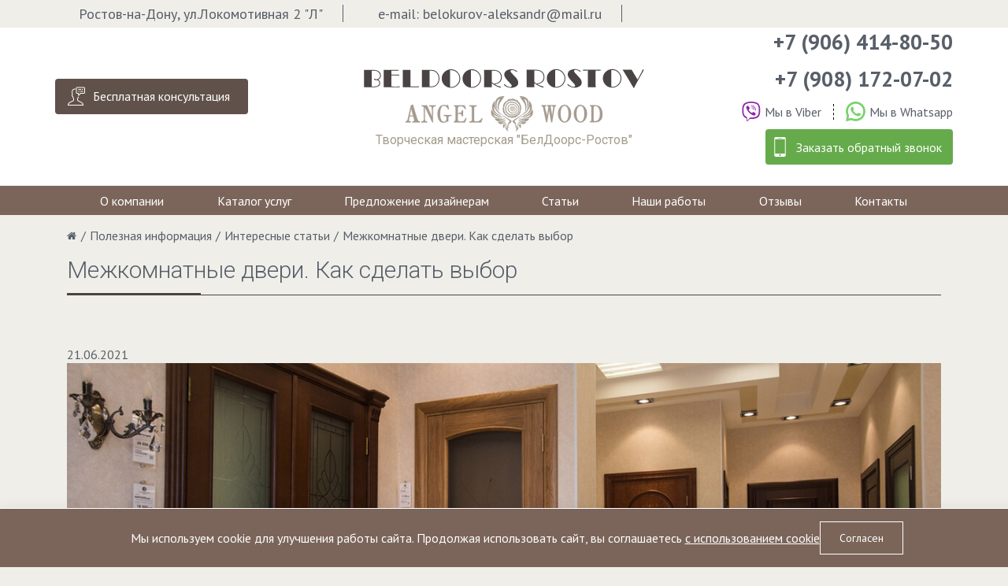

--- FILE ---
content_type: text/html; charset=UTF-8
request_url: https://beldoors-rostov.ru/info/mezhkomnatnye-dveri-kak-sdelat-vybor/
body_size: 39749
content:
<!DOCTYPE html><html lang="ru-RU">
<head itemscope itemtype="http://schema.org/WPHeader"><script type="text/javascript" src="/bitrix/templates/monop/js/jquery-1.11.2.min.js?145795388295931"></script><title itemprop="headline">Межкомнатные двери. Как сделать выбор | Советы от компании Белдоорс-Ростов</title>
<meta name="description" content="Виды межкомнатных дверей, основные критерии выбора и их характеристики" />


<script src="//cdn.callibri.ru/callibri.js" type="text/javascript" charset="utf-8"></script>


<link rel="apple-touch-icon" sizes="180x180" href="/apple-touch-icon.png">
<link rel="icon" type="image/png" sizes="32x32" href="/favicon-32x32.png">
<link rel="icon" type="image/png" sizes="16x16" href="/favicon-16x16.png">
<link rel="manifest" href="/site.webmanifest">
<link rel="mask-icon" href="/safari-pinned-tab.svg" color="#5bbad5">
<meta name="msapplication-TileColor" content="#da532c">
<meta name="theme-color" content="#ffffff">


<meta name="cmsmagazine" content="4bf03bcf7bc0f800e72a856df3c272ec">
<script src="/bitrix/templates/monop/galleria/galleria-1.4.2.min.js"></script>
<script src="/bitrix/templates/monop/js/flexslider/jquery.flexslider-min.js"></script>

<script  src="/bitrix/cache/js/s1/monop/template_7026690a984ccd1dee73b8d94c9a403b/template_7026690a984ccd1dee73b8d94c9a403b_v1.js?1748975798238433"></script>
<script  src="/bitrix/cache/js/s1/monop/page_e52110d7bd3f60bab7db52af42180c58/page_e52110d7bd3f60bab7db52af42180c58_v1.js?1748991651857"></script>
<script>var _ba = _ba || []; _ba.push(["aid", "95ba7382938898f6e970c21178761fd4"]); _ba.push(["host", "beldoors-rostov.ru"]); (function() {var ba = document.createElement("script"); ba.type = "text/javascript"; ba.async = true;ba.src = (document.location.protocol == "https:" ? "https://" : "http://") + "bitrix.info/ba.js";var s = document.getElementsByTagName("script")[0];s.parentNode.insertBefore(ba, s);})();</script>


<script>if(!window.BX)window.BX={};if(!window.BX.message)window.BX.message=function(mess){if(typeof mess==='object'){for(let i in mess) {BX.message[i]=mess[i];} return true;}};</script>
<script>(window.BX||top.BX).message({"JS_CORE_LOADING":"Загрузка...","JS_CORE_NO_DATA":"- Нет данных -","JS_CORE_WINDOW_CLOSE":"Закрыть","JS_CORE_WINDOW_EXPAND":"Развернуть","JS_CORE_WINDOW_NARROW":"Свернуть в окно","JS_CORE_WINDOW_SAVE":"Сохранить","JS_CORE_WINDOW_CANCEL":"Отменить","JS_CORE_WINDOW_CONTINUE":"Продолжить","JS_CORE_H":"ч","JS_CORE_M":"м","JS_CORE_S":"с","JSADM_AI_HIDE_EXTRA":"Скрыть лишние","JSADM_AI_ALL_NOTIF":"Показать все","JSADM_AUTH_REQ":"Требуется авторизация!","JS_CORE_WINDOW_AUTH":"Войти","JS_CORE_IMAGE_FULL":"Полный размер"});</script>

<script src="/bitrix/js/main/core/core.min.js?1730118286225181"></script>

<script>BX.Runtime.registerExtension({"name":"main.core","namespace":"BX","loaded":true});</script>
<script>BX.setJSList(["\/bitrix\/js\/main\/core\/core_ajax.js","\/bitrix\/js\/main\/core\/core_promise.js","\/bitrix\/js\/main\/polyfill\/promise\/js\/promise.js","\/bitrix\/js\/main\/loadext\/loadext.js","\/bitrix\/js\/main\/loadext\/extension.js","\/bitrix\/js\/main\/polyfill\/promise\/js\/promise.js","\/bitrix\/js\/main\/polyfill\/find\/js\/find.js","\/bitrix\/js\/main\/polyfill\/includes\/js\/includes.js","\/bitrix\/js\/main\/polyfill\/matches\/js\/matches.js","\/bitrix\/js\/ui\/polyfill\/closest\/js\/closest.js","\/bitrix\/js\/main\/polyfill\/fill\/main.polyfill.fill.js","\/bitrix\/js\/main\/polyfill\/find\/js\/find.js","\/bitrix\/js\/main\/polyfill\/matches\/js\/matches.js","\/bitrix\/js\/main\/polyfill\/core\/dist\/polyfill.bundle.js","\/bitrix\/js\/main\/core\/core.js","\/bitrix\/js\/main\/polyfill\/intersectionobserver\/js\/intersectionobserver.js","\/bitrix\/js\/main\/lazyload\/dist\/lazyload.bundle.js","\/bitrix\/js\/main\/polyfill\/core\/dist\/polyfill.bundle.js","\/bitrix\/js\/main\/parambag\/dist\/parambag.bundle.js"]);
</script>
<script>BX.Runtime.registerExtension({"name":"ui.design-tokens","namespace":"window","loaded":true});</script>
<script>BX.Runtime.registerExtension({"name":"main.pageobject","namespace":"window","loaded":true});</script>
<script>(window.BX||top.BX).message({"JS_CORE_LOADING":"Загрузка...","JS_CORE_NO_DATA":"- Нет данных -","JS_CORE_WINDOW_CLOSE":"Закрыть","JS_CORE_WINDOW_EXPAND":"Развернуть","JS_CORE_WINDOW_NARROW":"Свернуть в окно","JS_CORE_WINDOW_SAVE":"Сохранить","JS_CORE_WINDOW_CANCEL":"Отменить","JS_CORE_WINDOW_CONTINUE":"Продолжить","JS_CORE_H":"ч","JS_CORE_M":"м","JS_CORE_S":"с","JSADM_AI_HIDE_EXTRA":"Скрыть лишние","JSADM_AI_ALL_NOTIF":"Показать все","JSADM_AUTH_REQ":"Требуется авторизация!","JS_CORE_WINDOW_AUTH":"Войти","JS_CORE_IMAGE_FULL":"Полный размер"});</script>
<script>BX.Runtime.registerExtension({"name":"window","namespace":"window","loaded":true});</script>
<script>(window.BX||top.BX).message({"LANGUAGE_ID":"ru","FORMAT_DATE":"DD.MM.YYYY","FORMAT_DATETIME":"DD.MM.YYYY HH:MI:SS","COOKIE_PREFIX":"BITRIX_SM","SERVER_TZ_OFFSET":"-10800","UTF_MODE":"Y","SITE_ID":"s1","SITE_DIR":"\/","USER_ID":"","SERVER_TIME":1764292685,"USER_TZ_OFFSET":0,"USER_TZ_AUTO":"Y","bitrix_sessid":"94a2cd1006f3b518888dba1dbdbf9fe1"});</script>


<script  src="/bitrix/cache/js/s1/monop/kernel_main/kernel_main_v1.js?1748975170145576"></script>
<script src="/bitrix/js/redsign.devfunc/script.js?14579538711726"></script>
<script>BX.setJSList(["\/bitrix\/js\/main\/session.js","\/bitrix\/js\/main\/pageobject\/pageobject.js","\/bitrix\/js\/main\/core\/core_window.js","\/bitrix\/js\/main\/date\/main.date.js","\/bitrix\/js\/main\/core\/core_date.js","\/bitrix\/js\/main\/utils.js","\/bitrix\/templates\/monop\/components\/bitrix\/news.detail\/imagetop\/script.js","\/bitrix\/templates\/monop\/js\/bootstrap\/bootstrap.js","\/bitrix\/templates\/monop\/js\/owl.carousel.min.js","\/bitrix\/templates\/monop\/js\/fancybox\/jquery.fancybox.pack.js","\/bitrix\/templates\/monop\/js\/script.js","\/bitrix\/templates\/monop\/js\/goals.js","\/bitrix\/templates\/monop\/custom\/jquery.lazy.min.js","\/bitrix\/templates\/monop\/custom\/jquery.inputmask.min.js","\/bitrix\/templates\/monop\/custom\/script.js"]);</script>
<script>var RSDevFunc_BasketEndWord_end1 = "";var RSDevFunc_BasketEndWord_end2 = "";var RSDevFunc_BasketEndWord_end3 = "";</script>
<link href="/favicon.ico" rel="shortcut icon"  type="image/x-icon" />
<meta http-equiv="X-UA-Compatible" content="IE=edge">
<meta name="viewport" content="width=device-width, initial-scale=1">
<script type="text/javascript" src="//yastatic.net/share/share.js" charset="UTF-8"></script>
<link rel="preconnect" href="https://fonts.googleapis.com">
							<link rel="preconnect" href="https://fonts.gstatic.com" crossorigin>
							<link href="https://fonts.googleapis.com/css2?family=PT+Sans:ital,wght@0,400;0,700;1,400;1,700&family=Roboto:ital,wght@0,300;0,400;0,500;1,300;1,400;1,500&display=swap" rel="stylesheet">



<link href="/bitrix/js/ui/design-tokens/dist/ui.design-tokens.min.css?173011816123463" type="text/css"  rel="stylesheet" />
<link href="/bitrix/cache/css/s1/monop/page_00aff7cf2ddb3198e6283f628f6f07ab/page_00aff7cf2ddb3198e6283f628f6f07ab_v1.css?1748991651855" type="text/css"  rel="stylesheet" />
<link href="/bitrix/cache/css/s1/monop/template_7f2bebbc116cbb59d99a539b7f4c0458/template_7f2bebbc116cbb59d99a539b7f4c0458_v1.css?1760091456298031" type="text/css"  data-template-style="true" rel="stylesheet" />
<link href="/bitrix/panel/main/popup.min.css?169167932420774" type="text/css"  data-template-style="true"  rel="stylesheet" />
<script type="text/javascript" >
	// some JS params
	var SITE_ID = 's1',
		SITE_DIR = '/',
		SITE_TEMPLATE_PATH = '/bitrix/templates/monop',
		BX_COOKIE_PREFIX = 'BITRIX_SM_',
		RS_MONOPOLY_COUNT_COMPARE = 0,
		RS_MONOPOLY_COUNT_FAVORITE = 0,
		RS_MONOPOLY_COUNT_BASKET = 0;
	// messages
	BX.message({
		"RSMONOPOLY_JS_REQUIRED_FIELD":"Поле обязательно для заполнения"
	});
</script>
<!-- Разметка JSON-LD, созданная Мастером разметки структурированных данных Google. -->
<script type="application/ld+json">
{
  "@context" : "http://schema.org",
  "@type" : "LocalBusiness",
  "name" : "БелДоорс-Ростов",
  "telephone" : "+78002019847",
  "email" : "belokurov-aleksandr@mail.ru",
  "image" : "https://opt-1331289.ssl.1c-bitrix-cdn.ru/bitrix/images/icons/logo.svg?1558942508324",
  "description": "Столярная мастерская в Ростове-на-Дону. Изготовление мебели из массива дерева на заказ. Столярные услуги мастера по дереву: индивидуальные размеры, уникальные изделия. Слэбы, мебель лофт, лестницы, двери и другое.",
  "address" : {
    "@type" : "PostalAddress",
    "streetAddress" : "ул. Шоссейная, 104 Ж",
    "addressLocality" : "Ростов-на-Дону"
  },
  "priceRange" : "1000-999999RUB"
}
</script>
<meta name="yandex-verification" content="0344d83dcdd97ead" />

<meta name="yandex-verification" content="bb0c3b21a3ec4d70" />

<script src="https://use.fontawesome.com/280f70372d.js"></script>

</head>

<body class=" ">

	<div id="panel"></div>

	
	<div class="wrapper">
		<div class="container">
			<div class="row topline">
				<div class="col-md-12 text-right hidden-xs hidden-sm">
									</div>
			</div>
		</div>

<!-- Header v1 -->
<!-- header.no-border - стиль без бордеров -->
<!-- header.color - стиль с заливкой -->
<header class="style4 color">
    <div id="topLine">
        <div class="container">

        <div class="row mx-0">
    <div class="col col-lg-4 add">
        Ростов-на-Дону, ул.Локомотивная 2 "Л"
    </div>
    <div class="col col-lg-4 email">
        e-mail: <a href="mailto:belokurov-aleksandr@mail.ru">belokurov-aleksandr@mail.ru</a>
    </div>
    </div>        </div>
    </div>

    <!-- Navbar -->
    <div class="navbar navbar-default mega-menu" role="navigation">
        <div class="container">
            <!-- Brand and toggle get grouped for better mobile display -->
            <div class="navbar-header">

                <!-- new -->
                <div class="row d-flex">
                   
                    <div class="col-sm-4 text-left">
                        <a class="btn btn-brwn fancyajax fancybox.ajax btn-recall" href="/forms/consult/" title="Бесплатная консультация"><i class="ic"></i><span>Бесплатная консультация</span></a>
                                               
                     
                    </div>
                    <div class="col-sm-4 text-center">
                        <br>
<a href="/"><img alt="Столярная мастерская" src="/local/templates/beldoors/dist/images/logo_br.svg" title="Столярная мастерская" width="169" height="45"></a><br>
 <a href="/"><img alt="Дизайнерская мебель из дерева" src="/local/templates/beldoors/dist/images/logo_angelwood.svg" title="Дизайнерская мебель из дерева" width="169" height="45"></a>                        <a href="/">
                            <p class="roboto">
	 Творческая мастерская "БелДоорс-Ростов"
</p>                        </a>
                    </div>
                    <div class="col-sm-4 text-right flex-container__mob">
                        <a class="tel" href="tel:+79064148050"><b>+7 (906) 414-80-50</b></a>
                        <a class="tel" href="tel:+79081720702"><b>+7 (908) 172-07-02</b></a>
                        <div class="d-flex socials double_socials">
                                <a href="https://viber.click/79081720702" class="d-flex" target="_blank"><i class="ic ic-viber"></i>Мы в Viber</a>
                                <a href="https://wa.me/79081720702" class="d-flex" target="_blank"><i class="ic ic-whts"></i>Мы в Whatsapp</a>
                        </div>
                        <a class="btn btn-green fancyajax fancybox.ajax btn-recall" href="/forms/recall/" title="Заказать обратный звонок"><i class="ic"></i><span>Заказать обратный звонок</span></a>
                    </div>
                </div>
                <!-- ./new -->

                <div class="row">
                    <div class="col col-md-12">
                        <button type="button" class="navbar-toggle" data-toggle="collapse" data-target=".navbar-responsive-collapse">
                            <span class="full-width-menu">
                                Меню</span>
                            <span class="icon-toggle">
                                <span class="icon-bar"></span>
                                <span class="icon-bar"></span>
                                <span class="icon-bar"></span>
                            </span>
                        </button>
                    </div>
                </div>
            </div>
        </div>
        <div class="clearfix"></div>
        <!-- Collect the nav links, forms, and other content for toggling -->
        <div class="collapse navbar-collapse navbar-responsive-collapse">
            <div class="container">
                
<ul class="nav navbar-nav list-unstyled main-menu-nav">
		
				    
	        <li class="dropdown lvl1  menu__item--about" id="element0" >
			
			
			<a href="/about/"	            class="dropdown-toggle"
	            data-toggle="dropdown"
	            role="button"
	            aria-haspopup="true"
	            aria-expanded="false"
	        >
	            О компании	           
	        </a>
	
	        <ul class="dropdown-menu list-unstyled">
	            						                <li class=" "
												>
	                    <a href="/about/partners/">Наши партнеры</a>
	                    
	                    	                </li>
	            	        </ul>
	    </li>
	    				    
	        <li class="dropdown lvl1  menu__item--catalog" id="element1" >
			
			
			<a href="/catalog/"	            class="dropdown-toggle"
	            data-toggle="dropdown"
	            role="button"
	            aria-haspopup="true"
	            aria-expanded="false"
	        >
	            Каталог услуг	           
	        </a>
	
	        <ul class="dropdown-menu list-unstyled">
	            						                <li class=" "
												>
	                    <a href="/catalog/dveri-iz-massiva/">Двери из массива</a>
	                    
	                    	                </li>
	            						                <li class=" "
												>
	                    <a href="/catalog/stoly-v-stile-loft/">Столы в стиле лофт</a>
	                    
	                    	                </li>
	            						                <li class=" "
												>
	                    <a href="/catalog/sleby-karagacha-derevyannye/">Слэбы карагача</a>
	                    
	                    	                </li>
	            						                <li class=" "
												>
	                    <a href="/catalog/stol-iz-sleba-karagacha/">Столы из слэба карагача</a>
	                    
	                    	                </li>
	            						                <li class=" "
												>
	                    <a href="/catalog/stol-reka-s-epoksidnoy-smoloy/">Столы река</a>
	                    
	                    	                </li>
	            						                <li class=" "
												>
	                    <a href="/catalog/zhurnalnye-stoly/">Журнальные столы</a>
	                    
	                    	                </li>
	            						                <li class=" "
												>
	                    <a href="/catalog/kartiny-iz-dereva/">Картины из дерева</a>
	                    
	                    	                </li>
	            						                <li class=" "
												>
	                    <a href="/catalog/derevyannye-ramy-dlya-kartin-i-zerkal/">Деревянные рамы для картин/зеркал</a>
	                    
	                    	                </li>
	            						                <li class=" "
												>
	                    <a href="/catalog/kabinety-iz-derevyannogo-massiva/">Кабинеты из деревянного массива</a>
	                    
	                    	                </li>
	            						                <li class=" "
												>
	                    <a href="/catalog/kabinety-iz-duba/">Кабинеты из дуба</a>
	                    
	                    	                </li>
	            						                <li class=" "
												>
	                    <a href="/catalog/lestnitsy-iz-duba/">Лестницы из дуба</a>
	                    
	                    	                </li>
	            						                <li class=" "
												>
	                    <a href="/catalog/detskaya-mebel-iz-massiva/">Детская мебель из массива</a>
	                    
	                    	                </li>
	            						                <li class=" "
												>
	                    <a href="/catalog/mebel-iz-duba/">Мебель из дуба</a>
	                    
	                    	                </li>
	            						                <li class=" "
												>
	                    <a href="/catalog/kukhni-iz-duba/">Кухни из дуба</a>
	                    
	                    	                </li>
	            						                <li class=" "
												>
	                    <a href="/catalog/derevyannyy-interer/">Деревянный интерьер</a>
	                    
	                    	                </li>
	            						                <li class=" "
												>
	                    <a href="/catalog/mebel-dlya-gostinits/">Для гостиниц</a>
	                    
	                    	                </li>
	            						                <li class=" "
												>
	                    <a href="/catalog/mebel-dlya-restoranov/">Для ресторанов</a>
	                    
	                    	                </li>
	            						                <li class=" "
												>
	                    <a href="/catalog/kuhni-iz-massiva/">Кухни</a>
	                    
	                    	                </li>
	            						                <li class="dropdown-submenu "
						style="display: block;"						>
	                    <a href="/catalog/lestnicy-iz-dereva/">Лестницы</a>
	                    
	                    	                    	<ul class="dropdown-menu list-unstyled">
	                    		 
									                    		<li >
									                    			<a href="/catalog/lestnitsy-na-vtoroy-etazh/">Лестницы на второй этаж</a>
									                    		</li>	
	                   	 		                   	 	</ul>
	                    	                </li>
	            						                <li class=" "
												>
	                    <a href="/catalog/mebel-iz-massiva/">Мебель</a>
	                    
	                    	                </li>
	            						                <li class="dropdown-submenu "
						style="display: block;"						>
	                    <a href="/catalog/rezba-po-derevu/">Резьба по дереву</a>
	                    
	                    	                    	<ul class="dropdown-menu list-unstyled">
	                    		 
									                    		<li >
									                    			<a href="/catalog/reznaya-mebel/">Резная мебель</a>
									                    		</li>	
	                   	 		 
									                    		<li >
									                    			<a href="/catalog/reznye-fasady/">Резные фасады</a>
									                    		</li>	
	                   	 		                   	 	</ul>
	                    	                </li>
	            						                <li class=" "
												>
	                    <a href="/catalog/stoly-iz-massiva-dereva/">Столы из дерева</a>
	                    
	                    	                </li>
	            						                <li class=" "
												>
	                    <a href="/catalog/stolyarnye-raboty/">Столярные работы</a>
	                    
	                    	                </li>
	            						                <li class="dropdown-submenu "
						style="display: block;"						>
	                    <a href="/stili/">Стили</a>
	                    
	                    	                    	<ul class="dropdown-menu list-unstyled">
	                    		 
									                    		<li >
									                    			<a href="/stili/art_deko/">Арт-Деко</a>
									                    		</li>	
	                   	 		 
									                    		<li >
									                    			<a href="/stili/klassika/">Классика</a>
									                    		</li>	
	                   	 		 
									                    		<li >
									                    			<a href="/stili/loft/">Лофт</a>
									                    		</li>	
	                   	 		                   	 	</ul>
	                    	                </li>
	            	        </ul>
	    </li>
	    				    	    <li class="dropdown lvl1 " >
	        				<a href="/predlozhenie-dizayneram/">Предложение дизайнерам</a>
				    </li>
	    				    	    <li class="dropdown lvl1 " >
	        				<a href="/info/">Статьи</a>
				    </li>
	    				    	    <li class="dropdown lvl1 " >
	        				<a href="/fotogalereya/">Наши работы</a>
				    </li>
	    				    	    <li class="dropdown lvl1 " >
	        				<a href="/reviews/">Отзывы</a>
				    </li>
	    				    	    <li class="dropdown lvl1 " >
	        				<a href="/contacts/">Контакты</a>
				    </li>
	    		
</ul>
                <!-- Search Block -->
                                <!-- End Search Block -->
            </div>
            <!--/end container-->
        </div>
        <!--/navbar-collapse-->
    </div>
    <!-- End Navbar -->
</header>
<!-- End Header v1-->



<!-- container -->
<div class="container">

<div class="row  notmain mx-0">
<div class="maincontent col col-md-9 col-md-push-3">

<div class="js-brcrtitle">
<ul id="breadcrumbs" class="list-unstyled clearfix" itemscope itemtype="https://schema.org/BreadcrumbList"><li class="main" itemprop="itemListElement" itemscope itemtype="https://schema.org/ListItem"><a itemprop="item" href="/"><i title="Главная" itemprop="name" content="Главная"></i></a><meta itemprop="position" content="1"></li><li><span>/</span></li><li itemprop="itemListElement" itemscope itemtype="https://schema.org/ListItem"><a itemprop="item" href="/info/" title="Полезная информация"><span itemprop="name">Полезная информация</span></a><meta itemprop="position" content="2"></li><li> / </li><li itemprop="itemListElement" itemscope itemtype="https://schema.org/ListItem"><a itemprop="item" href="/info/" title="Интересные статьи"><span itemprop="name">Интересные статьи</span></a><meta itemprop="position" content="3"></li><li> / </li><li itemprop="itemListElement" itemscope itemtype="https://schema.org/ListItem""><span itemprop="name">Межкомнатные двери. Как сделать выбор</span><meta itemprop="position" content="4"></li></ul></div>
<div class="js-ttl">
						<div class="page-header"><h1>Межкомнатные двери. Как сделать выбор</h1></div>
			</div>
<hr>
<div class="articles_container">
</div>
<div class="newsdetail imgageleft"><div class="row"><div class="col col-md-12 activefrom">21.06.2021</div><div class="col col-md-12 pic"><img src="/upload/iblock/f4e/f4e4fddd908d4f1f7f86f7a370c805c3.jpg" alt="Межкомнатные двери. Как сделать выбор" title="Межкомнатные двери. Как сделать выбор" /></div><div class="col col-md-12 text"><p>
	 Первое, на что смотрит покупатель – это красота дверной конструкции. Модель должна&nbsp;не выделяться, а дополнять пространство, обеспечивать безопасную эксплуатацию и долгий срок службы.
</p>
<h2>Основные характеристики межкомнатной двери</h2>
<p><img width="500" src="/upload/medialibrary/615/6158005ee6f18fb8853d683e95f5d39a.jpg" style="float: right; padding-left: 10px;" title="Двери в спальню">Выбор декора – это последнее, на что нужно&nbsp;ориентироваться&nbsp;при выборе&nbsp;межкомнатных полотен.
</p>
<p>
	 На главные эксплуатационные характеристики влияют:
</p>
<ul>
	<li>Конструкция полотна;</li>
	<li>Облицовочная поверхность;</li>
	<li>Способ остекления;</li>
</ul>
<p>
	 Выбирать модель следует исходя из совокупности указанных составляющих, к тому же важно обратить внимание на способ открытия двери, размеры и общую конструкцию коробки. Погрешности в параметрах могут серьезно осложнить монтаж и эксплуатацию двери.
</p>
<h2>Виды межкомнатных дверей</h2>
<ul>
	<li>Распашные.</li>
</ul>
<p>
	 Первые по популярности – это правые или левые распашные <a href="https://beldoors-rostov.ru/catalog/dveri-iz-massiva/"><u>двери из массива дерева</u></a>. Конструкция может быть клееной, облицована шпоном или пластиком. Распашные полотна удачно дополняют любой дизайн, но не подходят для небольших комнат.
</p>
<ul>
	<li>Раздвижные.</li>
</ul>
<p>
	 Выгодно сэкономить место&nbsp;помогут раздвижные двери, которые плавно перемещаются вдоль стены и эффективно применяются даже в очень маленьких помещениях. Раздвижные конструкции обладает высокой пропускной способностью (звуки, запахи и др.), но в то же время очень востребованы в квартирах-студиях.
</p>
<ul>
	<li>Складные.</li>
</ul>
<p>
	 Удобный формат секций-створок, которые двигаются по направляющей и хорошо подходят для гардеробных, ванных и других комнат с небольшим проемом для прохода. Выглядят современно и необычно, функциональны, экономят лишнее пространство.
</p>
<h2>Критерии выбора</h2>
<p><img width="500" src="/upload/medialibrary/dc8/dc8789111958c42ba7acfd4f1f449efa.jpg" style="float: right; padding-left: 10px;" title="Межкомнатные двери">Покупка двери может стать проблемой, но только в том случае, если не соблюдены основные критерии выбора.
</p>
<ol>
	<li>Обратите внимание на материал: экологически чистое и натуральное сырье безопаснее и&nbsp;долговечнее.</li>
	<li>Лак – последний слой на двери. Проверьте его слегка нажав ногтем на поверхность: если остался след, то это покрытие низкого качества.</li>
	<li>На полотне и коробке не должно быть шероховатостей, трещин, неровностей.</li>
	<li>Цвет конструкции должен быть однородным (не путать с природной структурой).</li>
	<li>Изучите ровность полотна, убедитесь, что на нем отсутствуют любые перепады.</li>
	<li>Остекление необходимо проверить на качество уплотнителей и герметиков в местах стыков.</li>
	<li>Коробка, наличники и отделка должны быть однородными по цвету и качеству (они же входят в комплектацию).</li>
	<li>Уплотнитель в дверной коробке должен быть мягким, наличие притвора обеспечит хорошую звуко- и теплоизоляцию.</li>
</ol>
<h2>Купить межкомнатные двери</h2>
<p>
	 Самый главный вопрос – это «от чего зависит долговечность изделия?». Самые прочные модели изготавливаются из твердого массива дерева (дуб, вишня, бук и др.).
</p>
<p>
	 Компания BELDOORS ROSTOV – это творческая мастерская по изготовлению изделий из массива высокого качества. Каждый заказ — это результат&nbsp;совместного творчества мастера с заказчиком. &nbsp;
</p>
<p>
	 Мы ответим на вопросы о производстве дверей, а наши менеджеры помогут выбрать нужную модель.
</p>
<p>
	 Оставьте <u>заявку</u> на сайте или позвоните по телефонам:
</p>
<ul>
	<li><a href="tel:+79064148050"><u>+7 (906) 414-80-50</u></a></li>
	<li><a href="tel:+7%209081720702"><u>+7 (908) 172-07-02</u></a></li>
</ul></div></div></div></div><!-- /maincontent -->

    <script>$('.maincontent').removeClass('col-md-9 col-md-push-3').addClass('col-md-12');</script>


</div><!-- /row -->

    </div><!-- /container -->

<footer class="site-footer" itemscope itemtype="http://schema.org/WPFooter">
    <meta itemprop="copyrightYear" content="2025">
       <meta itemprop="copyrightHolder" content="БелДорс-Ростов">
    <div class="container">
        <div class="row">
            <div class="col col-md-3">
                <div class="logo">
                    <a href="/"><img width="169" alt="Столярная авторская мастерская БелДоорс-Ростов" src="/bitrix/images/icons/logo_footer.svg" height="45" title="Столярная авторская мастерская БелДоорс-Ростов"></a><br><br>
<a href="/"><img width="169" alt="Дизайнерская мебель из дерева" src="/bitrix/images/icons/angelwood_footer.svg" height="45" title="Дизайнерская мебель из дерева"></a>                </div>
            </div>
            <div class="col col-md-3">
                <p class="roboto text-logo">Творческая мастерская "БелДоорс-Ростов"</p>            </div>
            <div class="col col-md-3">
                <div class="box contacts">
                    <div class="in roboto">
                        <div>
	<a class="phone callibri_phone" href="tel:+79064148050"><b>+7 (906) 414-80-50</b></a>
	<p class="add">
		Ростов-на-Дону,<br>
                ул.Локомотивная 2"Л".
	</p>
	<p class="email">
		e-mail: <a href="mailto:belokurov-aleksandr@mail.ru">belokurov-aleksandr@mail.ru</a>
	</p>
</div>                    </div>
                </div>
            </div>
            <div class="col col-md-3">
                <div class="other_buttons_wrap">
                    <a class="fancyajax fancybox.ajax btn btn-default" href="/forms/recall/" title="Свяжитесь с нами">Свяжитесь с нами</a> <a class="btn btn-default" href="/contacts/" title="Контактная информация">Контакты</a>&nbsp;                </div>
            </div>

        </div>
    </div>
</footer>
<div class="footer_copyright">
    <div class="container">
        <div class="row">
            <div class="col col-lg-6 col-md-8"><span class="all_rights">
                    © 2025 Все права защищены. Информация сайта защищена законом об авторских правах.                </span></div>
            <div class="col col-lg-3 col-md-4 alright">
                <div id="bx-composite-banner">
                    <div>
                        <!-- class="divconf-foo" -->
                        <a target="_blank" class="confidentialfootext" href="/confidential.pdf">Политика конфиденциальности</a>
                        <br>
                        <a class="confidentialfootext" target="_blank" rel="nofollow">Согласие на обработку персональных данных</a>
                        </div>
                </div>
            </div>

            <table style="border: 0;">
                <tbody>
                    <tr>
                        <td style="border: 0; vertical-align: middle;">
                            <a style="text-decoration: none; display: block; margin-top: 7px; color: rgb(0, 0, 0);"
                                target="_blank" href="https://doweb.pro/">
                                Создание и продвижение сайта
                            </a>
                        </td>
                        <td style="border: 0; vertical-align: middle;">
                            <a style="text-decoration: none; margin: 0px 0px 0px 15px; border: medium none;"
                                target="_blank" href="https://doweb.pro/">
                                <img src="https://doweb.pro/images/copyright/black.png" alt="doweb.pro"
                                    style="height: 30px">
                            </a>
                        </td>
                    </tr>
                </tbody>
            </table>
        </div>
    </div>

</div>

</div><!-- wrapper -->



<div id="fixedcomparelist">
    <!--'start_frame_cache_9J9wbd'--><script>
	RSMONOPOLY_COMPARE = {};
	RS_MONOPOLY_COUNT_COMPARE = 0;
	RSMONOPOLY_SetCompared();
</script><!--'end_frame_cache_9J9wbd'--></div>
<!-- Yandex.Metrika counter -->
<script type="text/javascript">
    (function (m, e, t, r, i, k, a) {
        m[i] = m[i] || function () { (m[i].a = m[i].a || []).push(arguments) };
        m[i].l = 1 * new Date(); k = e.createElement(t), a = e.getElementsByTagName(t)[0], k.async = 1, k.src = r, a.parentNode.insertBefore(k, a)
    })
        (window, document, "script", "https://mc.yandex.ru/metrika/tag.js", "ym");

    ym(14477428, "init", {
        clickmap: true,
        trackLinks: true,
        accurateTrackBounce: true,
        webvisor: true
    });
</script>

<!-- /Yandex.Metrika counter -->

<script>
    function send_goal(id) {
        yaCounter14477428.reachGoal(id);
        gtag('event', id, {
            'event_category': 'conversion',
            'event_action': id,
        });
    }
</script>

<!-- /Yandex.Metrika counter -->

<noindex>
			<div class="cookies" style="display:none;">
				<p class="cookies__desc">
					Мы используем cookie для улучшения работы сайта. Продолжая использовать сайт, вы соглашаетесь <a href="/privacy-policy-yandex/">с использованием cookie</a>
				</p>
				<button type="button" class="cookies__button">
					Согласен
				</button>
			</div>
			<script>
				document.addEventListener('DOMContentLoaded', function(){
					const cookiesWr = document.querySelector('.cookies');
					if (cookiesWr) {
						function getCookie(name) {
							let matches = document.cookie.match(new RegExp(
								"(?:^|; )" + name.replace(/([\.$?*|{}\(\)\[\]\\\/\+^])/g, '\\$1') + "=([^;]*)"
							));
							return matches ? decodeURIComponent(matches[1]) : false;
						}
						if (getCookie('isAcceptCookies') === false) {
							cookiesWr.style.display = 'flex';
							const cookieBtn = cookiesWr.querySelector('button.cookies__button');
							if (cookieBtn) {
								cookieBtn.addEventListener('click', function() {
									document.cookie = "isAcceptCookies=true;max-age=31536e3; path=/";
									cookiesWr.style.display = 'none';
								})
							}
						}
					}
				});
			</script>
			<style>.cookies {position: fixed;bottom: 24px;left: 24px;z-index: 100000001;display: grid;grid-gap: 35px;grid-template-columns: repeat(2, auto);align-items: center;width: calc(100% - 8px);max-width: 416px;padding: 16px;border-radius: 10px;color: #3E486A;background: #F4F5F7;box-shadow: 0 4px 4px rgba(0, 0, 0, .04), 0 4px 20px rgba(0, 0, 0, .1)}.cookies--hidden {display: none}.cookies__desc {margin: 0;line-height: 16px}.cookies__desc a {color: inherit;text-decoration: underline}.cookies__desc a:focus,.cookies__desc a:hover {text-decoration: none}.cookies__button {margin: 0;border: 0;color: inherit;font: inherit;-webkit-tap-highlight-color: transparent;padding: 10px 24px;border-radius: 6px;font-weight: 500;font-size: 14px;line-height: 20px;cursor: pointer;transition: background-color .15s ease-out;color: #3E486A;background: #EEF8FF;}.cookies__button:focus {outline: none}.cookies__button::-webkit-input-placeholder {color: inherit}.cookies__button::-moz-placeholder {color: inherit}.cookies__button:-ms-input-placeholder {color: inherit}.cookies__button::-ms-input-placeholder {color: inherit}.cookies__button::placeholder {color: inherit}.cookies__button:focus,.cookies__button:hover {background-color: #001e3b;}.cookies__button:focus,.cookies__button:hover {background-color: #245482;color: #fff;}.cookies {width: 100%;max-width: 100%;border-radius: 0px;bottom: 0;justify-content: center;left: 0px;background: rgb(51, 51, 51);color: rgb(255, 255, 255);transform: none;}p.cookies__desc {font-size: 16px;}p.cookies__desc a {text-decoration: underline !important;}.cookies__button {border-radius: 5px;}@media (max-width: 768px) {p.cookies__desc {font-size: 14px;}}@media (max-width: 375px) {p.cookies__desc {font-size: 12px;}}p.cookies__desc {margin-bottom: 0px;}.cookies {border-top: 1px solid #fff;background: #7b655a;}button.cookies__button {border-color: #fff;background-color: #7b6559 !important;color: #fff;border: 1px solid #fff;border-radius: 0px;}</style>
</noindex>

</body>

</html>

--- FILE ---
content_type: text/css
request_url: https://beldoors-rostov.ru/bitrix/cache/css/s1/monop/page_00aff7cf2ddb3198e6283f628f6f07ab/page_00aff7cf2ddb3198e6283f628f6f07ab_v1.css?1748991651855
body_size: 767
content:


/* Start:/bitrix/templates/monop/components/bitrix/news.detail/imagetop/style.css?1611668723651*/
.ancor_ul {
    margin: 20px 0;
    counter-reset: num;
    margin-left: 55px;
}
.ancor_item{ 
    position: relative;
    padding-bottom: 0.9em;
    padding-top: .8em;
}
.ancor_item a{
    font-size: 20px;
    line-height: 1.6em;
    text-decoration: none;
    border-bottom: 1px solid;
}
.ancor_item:before {
	content: counter(num); 
    counter-increment: num;
    font-size: 40px;
    left: -52px;
    bottom: 4px;
    font-weight: 700;
    color: #a59b8f;
    position: absolute;
}
.ancor_item a:focus,
.ancor_item a:hover,
.ancor_item a:active {
    color: #7b655a;
    outline: none;
    text-decoration: none;
}
/* End */
/* /bitrix/templates/monop/components/bitrix/news.detail/imagetop/style.css?1611668723651 */


--- FILE ---
content_type: text/css
request_url: https://beldoors-rostov.ru/bitrix/cache/css/s1/monop/template_7f2bebbc116cbb59d99a539b7f4c0458/template_7f2bebbc116cbb59d99a539b7f4c0458_v1.css?1760091456298031
body_size: 298275
content:


/* Start:/bitrix/templates/monop/styles/style.css?1554470179122637*/
html{font-family:sans-serif;-ms-text-size-adjust:100%;-webkit-text-size-adjust:100%}body{margin:0}article,aside,details,figcaption,figure,footer,header,hgroup,main,menu,nav,section,summary{display:block}audio,canvas,progress,video{display:inline-block;vertical-align:baseline}audio:not([controls]){display:none;height:0}[hidden],template{display:none}a{background-color:transparent}a:active,a:hover{outline:0}abbr[title]{border-bottom:1px dotted}b,strong{font-weight:700}dfn{font-style:italic}h1{font-size:2em;margin:.67em 0}mark{background:#ff0;color:#000}small{font-size:80%}sub,sup{font-size:75%;line-height:0;position:relative;vertical-align:baseline}sup{top:-.5em}sub{bottom:-.25em}img{border:0}svg:not(:root){overflow:hidden}figure{margin:1em 40px}hr{-moz-box-sizing:content-box;box-sizing:content-box;height:0}pre{overflow:auto}code,kbd,pre,samp{font-family:monospace,monospace;font-size:1em}button,input,optgroup,select,textarea{color:inherit;font:inherit;margin:0}button{overflow:visible}button,select{text-transform:none}button,html input[type="button"],input[type="reset"],input[type="submit"]{-webkit-appearance:button;cursor:pointer}button[disabled],html input[disabled]{cursor:default}button::-moz-focus-inner,input::-moz-focus-inner{border:0;padding:0}input{line-height:normal}input[type="checkbox"],input[type="radio"]{box-sizing:border-box;padding:0}input[type="number"]::-webkit-inner-spin-button,input[type="number"]::-webkit-outer-spin-button{height:auto}input[type="search"]{-webkit-appearance:textfield;-moz-box-sizing:content-box;-webkit-box-sizing:content-box;box-sizing:content-box}input[type="search"]::-webkit-search-cancel-button,input[type="search"]::-webkit-search-decoration{-webkit-appearance:none}fieldset{border:1px solid silver;margin:0 2px;padding:.35em .625em .75em}legend{border:0;padding:0}textarea{overflow:auto}optgroup{font-weight:700}table{border-collapse:collapse;border-spacing:0}td,th{padding:0}@media print{*,:before,:after{background:transparent!important;color:#000!important;box-shadow:none!important;text-shadow:none!important}a,a:visited{text-decoration:underline}a[href]:after{content:" (" attr(href) ")"}abbr[title]:after{content:" (" attr(title) ")"}a[href^="#"]:after,a[href^="javascript:"]:after{content:""}pre,blockquote{border:1px solid #999;page-break-inside:avoid}thead{display:table-header-group}tr,img{page-break-inside:avoid}img{max-width:100%!important}p,h2,h3{orphans:3;widows:3}h2,h3{page-break-after:avoid}select{background:#fff!important}.navbar{display:none}.btn > .caret,.dropup > .btn > .caret{border-top-color:#000!important}.label{border:1px solid #000}.table{border-collapse:collapse!important}.table td,.table th{background-color:#fff!important}.table-bordered th,.table-bordered td{border:1px solid #ddd!important}}.wrapper *,.fancybox-wrap *{-webkit-box-sizing:border-box;-moz-box-sizing:border-box;box-sizing:border-box}.wrapper :before,.wrapper :after,.fancybox-wrap :before,.fancybox-wrap :after{-webkit-box-sizing:border-box;-moz-box-sizing:border-box;box-sizing:border-box}html{font-size:10px;-webkit-tap-highlight-color:transparent}body{font-family:"PT Sans",sans-serif;font-size:16px;line-height:1.38462;color:#585f69;background-color:#fff}input,button,select,textarea{font-family:inherit;font-size:inherit;line-height:inherit}a{color:#0084c9;text-decoration:none}a:hover,a:focus{color:#00527d;text-decoration:underline}a:focus{outline:thin dotted;outline:5px auto -webkit-focus-ring-color;outline-offset:-2px}figure{margin:0}img{vertical-align:middle}.img-responsive{display:block;max-width:100%;height:auto}.img-rounded{border-radius:6px}.img-thumbnail{padding:4px;line-height:1.38462;background-color:#fff;border:1px solid #ddd;border-radius:0;-webkit-transition:all .2s ease-in-out;-o-transition:all .2s ease-in-out;transition:all .2s ease-in-out;display:inline-block;max-width:100%;height:auto}.img-circle{border-radius:50%}hr{margin-top:19px;margin-bottom:19px;border:0;border-top:1px solid #eee}.sr-only{position:absolute;width:1px;height:1px;margin:-1px;padding:0;overflow:hidden;clip:rect(0,0,0,0);border:0}.sr-only-focusable:active,.sr-only-focusable:focus{position:static;width:auto;height:auto;margin:0;overflow:visible;clip:auto}h1,h2,h3,h4,h5,h6,.h1,.h2,.h3,.h4,.h5,.h6{font-family:inherit;font-weight:400;line-height:1.1;color:inherit}h1 small,h1 .small,h2 small,h2 .small,h3 small,h3 .small,h4 small,h4 .small,h5 small,h5 .small,h6 small,h6 .small,.h1 small,.h1 .small,.h2 small,.h2 .small,.h3 small,.h3 .small,.h4 small,.h4 .small,.h5 small,.h5 .small,.h6 small,.h6 .small{font-weight:400;line-height:1;color:#777}h1,.h1,h2,.h2,h3,.h3{margin-top:19px;margin-bottom:9.5px}h1 small,h1 .small,.h1 small,.h1 .small,h2 small,h2 .small,.h2 small,.h2 .small,h3 small,h3 .small,.h3 small,.h3 .small{font-size:65%}h4,.h4,h5,.h5,h6,.h6{margin-top:9.5px;margin-bottom:9.5px}h4 small,h4 .small,.h4 small,.h4 .small,h5 small,h5 .small,.h5 small,.h5 .small,h6 small,h6 .small,.h6 small,.h6 .small{font-size:75%}h1,.h1{font-size:30px}h2,.h2{font-size:25px}h3,.h3{font-size:24px}h4,.h4{font-size:22px}h5,.h5{font-size:20px}h6,.h6{font-size:16px}p{margin:0 0 9.5px}.lead{margin-bottom:19px;font-size:16px;font-weight:300;line-height:1.4}@media (min-width: 768px){.lead{font-size:21px}}small,.small{font-size:85%}mark,.mark{background-color:#fcf8e3;padding:.2em}.text-left{text-align:left}.text-right{text-align:right}.text-center{text-align:center}.text-justify{text-align:justify}.text-nowrap{white-space:nowrap}.text-lowercase{text-transform:lowercase}.text-uppercase{text-transform:uppercase}.text-capitalize{text-transform:capitalize}.text-muted{color:#777}.text-primary{color:#0084c9}a.text-primary:hover{color:#006396}.text-success{color:#3c763d}a.text-success:hover{color:#2b542c}.text-info{color:#31708f}a.text-info:hover{color:#245269}.text-warning{color:#8a6d3b}a.text-warning:hover{color:#66512c}.text-danger{color:#a94442}a.text-danger:hover{color:#843534}.bg-primary{color:#fff;background-color:#0084c9}a.bg-primary:hover{background-color:#006396}.bg-success{background-color:#dff0d8}a.bg-success:hover{background-color:#c1e2b3}.bg-info{background-color:#d9edf7}a.bg-info:hover{background-color:#afd9ee}.bg-warning{background-color:#fcf8e3}a.bg-warning:hover{background-color:#f7ecb5}.bg-danger{background-color:#f2dede}a.bg-danger:hover{background-color:#e4b9b9}.page-header{padding-bottom:8.5px;margin:38px 0 19px;border-bottom:1px solid #eee}ul,ol{margin-top:0;margin-bottom:9.5px}ul ul,ul ol,ol ul,ol ol{margin-bottom:0}.list-unstyled{padding-left:0;list-style:none}.list-inline{padding-left:0;list-style:none;margin-left:-5px}.list-inline > li{display:inline-block;padding-left:5px;padding-right:5px}dl{margin-top:0;margin-bottom:19px}dt,dd{line-height:1.38462}dt{font-weight:700}dd{margin-left:0}.dl-horizontal dd:before,.dl-horizontal dd:after{content:" ";display:table}.dl-horizontal dd:after{clear:both}@media (min-width: 768px){.dl-horizontal dt{float:left;width:160px;clear:left;text-align:right;overflow:hidden;text-overflow:ellipsis;white-space:nowrap}.dl-horizontal dd{margin-left:180px}}abbr[title],abbr[data-original-title]{cursor:help;border-bottom:1px dotted #777}.initialism{font-size:90%;text-transform:uppercase}blockquote{padding:9.5px 19px;margin:0 0 19px;font-size:14px;border-left:5px solid #eee}blockquote p:last-child,blockquote ul:last-child,blockquote ol:last-child{margin-bottom:0}blockquote footer,blockquote small,blockquote .small{display:block;font-size:80%;line-height:1.38462;color:#777}blockquote footer:before,blockquote small:before,blockquote .small:before{content:'\2014 \00A0'}.blockquote-reverse,blockquote.pull-right{padding-right:15px;padding-left:0;border-right:5px solid #eee;border-left:0;text-align:right}.blockquote-reverse footer:before,.blockquote-reverse small:before,.blockquote-reverse .small:before,blockquote.pull-right footer:before,blockquote.pull-right small:before,blockquote.pull-right .small:before{content:''}.blockquote-reverse footer:after,.blockquote-reverse small:after,.blockquote-reverse .small:after,blockquote.pull-right footer:after,blockquote.pull-right small:after,blockquote.pull-right .small:after{content:'\00A0 \2014'}address{margin-bottom:19px;font-style:normal;line-height:1.38462}code,kbd,pre,samp{font-family:Menlo,Monaco,Consolas,"Courier New",monospace}code{padding:2px 4px;font-size:90%;color:#c7254e;background-color:#f9f2f4;border-radius:0}kbd{padding:2px 4px;font-size:90%;color:#fff;background-color:#333;border-radius:3px;box-shadow:inset 0 -1px 0 rgba(0,0,0,0.25)}kbd kbd{padding:0;font-size:100%;font-weight:700;box-shadow:none}pre{display:block;padding:9px;margin:0 0 9.5px;font-size:13px;line-height:1.38462;word-break:break-all;word-wrap:break-word;color:#333;background-color:#f5f5f5;border:1px solid #ccc;border-radius:0}pre code{padding:0;font-size:inherit;color:inherit;white-space:pre-wrap;background-color:transparent;border-radius:0}.pre-scrollable{max-height:340px;overflow-y:scroll}.container{margin-right:auto;margin-left:auto;padding-left:15px;padding-right:15px}.container:before,.container:after{content:" ";display:table}.container:after{clear:both}@media (min-width: 768px){.container{width:750px}}@media (min-width: 992px){.container{width:970px}}@media (min-width: 1200px){.container{width:1170px}}.container-fluid{margin-right:auto;margin-left:auto;padding-left:15px;padding-right:15px}.container-fluid:before,.container-fluid:after{content:" ";display:table}.container-fluid:after{clear:both}.row{margin-left:-15px;margin-right:-15px}.row:before,.row:after{content:" ";display:table}.row:after{clear:both}.col-xs-1,.col-sm-1,.col-md-1,.col-lg-1,.col-xs-2,.col-sm-2,.col-md-2,.col-lg-2,.col-xs-3,.col-sm-3,.col-md-3,.col-lg-3,.col-xs-4,.col-sm-4,.col-md-4,.col-lg-4,.col-xs-5,.col-sm-5,.col-md-5,.col-lg-5,.col-xs-6,.col-sm-6,.col-md-6,.col-lg-6,.col-xs-7,.col-sm-7,.col-md-7,.col-lg-7,.col-xs-8,.col-sm-8,.col-md-8,.col-lg-8,.col-xs-9,.col-sm-9,.col-md-9,.col-lg-9,.col-xs-10,.col-sm-10,.col-md-10,.col-lg-10,.col-xs-11,.col-sm-11,.col-md-11,.col-lg-11,.col-xs-12,.col-sm-12,.col-md-12,.col-lg-12{position:relative;min-height:1px;padding-left:15px;padding-right:15px}.col-xs-1,.col-xs-2,.col-xs-3,.col-xs-4,.col-xs-5,.col-xs-6,.col-xs-7,.col-xs-8,.col-xs-9,.col-xs-10,.col-xs-11,.col-xs-12{float:left}.col-xs-1{width:8.33333%}.col-xs-2{width:16.66667%}.col-xs-3{width:25%}.col-xs-4{width:33.33333%}.col-xs-5{width:41.66667%}.col-xs-6{width:50%}.col-xs-7{width:58.33333%}.col-xs-8{width:66.66667%}.col-xs-9{width:75%}.col-xs-10{width:83.33333%}.col-xs-11{width:91.66667%}.col-xs-12{width:100%}.col-xs-pull-0{right:auto}.col-xs-pull-1{right:8.33333%}.col-xs-pull-2{right:16.66667%}.col-xs-pull-3{right:25%}.col-xs-pull-4{right:33.33333%}.col-xs-pull-5{right:41.66667%}.col-xs-pull-6{right:50%}.col-xs-pull-7{right:58.33333%}.col-xs-pull-8{right:66.66667%}.col-xs-pull-9{right:75%}.col-xs-pull-10{right:83.33333%}.col-xs-pull-11{right:91.66667%}.col-xs-pull-12{right:100%}.col-xs-push-0{left:auto}.col-xs-push-1{left:8.33333%}.col-xs-push-2{left:16.66667%}.col-xs-push-3{left:25%}.col-xs-push-4{left:33.33333%}.col-xs-push-5{left:41.66667%}.col-xs-push-6{left:50%}.col-xs-push-7{left:58.33333%}.col-xs-push-8{left:66.66667%}.col-xs-push-9{left:75%}.col-xs-push-10{left:83.33333%}.col-xs-push-11{left:91.66667%}.col-xs-push-12{left:100%}.col-xs-offset-0{margin-left:0}.col-xs-offset-1{margin-left:8.33333%}.col-xs-offset-2{margin-left:16.66667%}.col-xs-offset-3{margin-left:25%}.col-xs-offset-4{margin-left:33.33333%}.col-xs-offset-5{margin-left:41.66667%}.col-xs-offset-6{margin-left:50%}.col-xs-offset-7{margin-left:58.33333%}.col-xs-offset-8{margin-left:66.66667%}.col-xs-offset-9{margin-left:75%}.col-xs-offset-10{margin-left:83.33333%}.col-xs-offset-11{margin-left:91.66667%}.col-xs-offset-12{margin-left:100%}@media (min-width: 768px){.col-sm-1,.col-sm-2,.col-sm-3,.col-sm-4,.col-sm-5,.col-sm-6,.col-sm-7,.col-sm-8,.col-sm-9,.col-sm-10,.col-sm-11,.col-sm-12{float:left}.col-sm-1{width:8.33333%}.col-sm-2{width:16.66667%}.col-sm-3{width:25%}.col-sm-4{width:33.33333%}.col-sm-5{width:41.66667%}.col-sm-6{width:50%}.col-sm-7{width:58.33333%}.col-sm-8{width:66.66667%}.col-sm-9{width:75%}.col-sm-10{width:83.33333%}.col-sm-11{width:91.66667%}.col-sm-12{width:100%}.col-sm-pull-0{right:auto}.col-sm-pull-1{right:8.33333%}.col-sm-pull-2{right:16.66667%}.col-sm-pull-3{right:25%}.col-sm-pull-4{right:33.33333%}.col-sm-pull-5{right:41.66667%}.col-sm-pull-6{right:50%}.col-sm-pull-7{right:58.33333%}.col-sm-pull-8{right:66.66667%}.col-sm-pull-9{right:75%}.col-sm-pull-10{right:83.33333%}.col-sm-pull-11{right:91.66667%}.col-sm-pull-12{right:100%}.col-sm-push-0{left:auto}.col-sm-push-1{left:8.33333%}.col-sm-push-2{left:16.66667%}.col-sm-push-3{left:25%}.col-sm-push-4{left:33.33333%}.col-sm-push-5{left:41.66667%}.col-sm-push-6{left:50%}.col-sm-push-7{left:58.33333%}.col-sm-push-8{left:66.66667%}.col-sm-push-9{left:75%}.col-sm-push-10{left:83.33333%}.col-sm-push-11{left:91.66667%}.col-sm-push-12{left:100%}.col-sm-offset-0{margin-left:0}.col-sm-offset-1{margin-left:8.33333%}.col-sm-offset-2{margin-left:16.66667%}.col-sm-offset-3{margin-left:25%}.col-sm-offset-4{margin-left:33.33333%}.col-sm-offset-5{margin-left:41.66667%}.col-sm-offset-6{margin-left:50%}.col-sm-offset-7{margin-left:58.33333%}.col-sm-offset-8{margin-left:66.66667%}.col-sm-offset-9{margin-left:75%}.col-sm-offset-10{margin-left:83.33333%}.col-sm-offset-11{margin-left:91.66667%}.col-sm-offset-12{margin-left:100%}}@media (min-width: 992px){.col-md-1,.col-md-2,.col-md-3,.col-md-4,.col-md-5,.col-md-6,.col-md-7,.col-md-8,.col-md-9,.col-md-10,.col-md-11,.col-md-12{float:left}.col-md-1{width:8.33333%}.col-md-2{width:16.66667%}.col-md-3{width:25%}.col-md-4{width:33.33333%}.col-md-5{width:41.66667%}.col-md-6{width:50%}.col-md-7{width:58.33333%}.col-md-8{width:66.66667%}.col-md-9{width:75%}.col-md-10{width:83.33333%}.col-md-11{width:91.66667%}.col-md-12{width:100%}.col-md-pull-0{right:auto}.col-md-pull-1{right:8.33333%}.col-md-pull-2{right:16.66667%}.col-md-pull-3{right:25%}.col-md-pull-4{right:33.33333%}.col-md-pull-5{right:41.66667%}.col-md-pull-6{right:50%}.col-md-pull-7{right:58.33333%}.col-md-pull-8{right:66.66667%}.col-md-pull-9{right:75%}.col-md-pull-10{right:83.33333%}.col-md-pull-11{right:91.66667%}.col-md-pull-12{right:100%}.col-md-push-0{left:auto}.col-md-push-1{left:8.33333%}.col-md-push-2{left:16.66667%}.col-md-push-3{left:25%}.col-md-push-4{left:33.33333%}.col-md-push-5{left:41.66667%}.col-md-push-6{left:50%}.col-md-push-7{left:58.33333%}.col-md-push-8{left:66.66667%}.col-md-push-9{left:75%}.col-md-push-10{left:83.33333%}.col-md-push-11{left:91.66667%}.col-md-push-12{left:100%}.col-md-offset-0{margin-left:0}.col-md-offset-1{margin-left:8.33333%}.col-md-offset-2{margin-left:16.66667%}.col-md-offset-3{margin-left:25%}.col-md-offset-4{margin-left:33.33333%}.col-md-offset-5{margin-left:41.66667%}.col-md-offset-6{margin-left:50%}.col-md-offset-7{margin-left:58.33333%}.col-md-offset-8{margin-left:66.66667%}.col-md-offset-9{margin-left:75%}.col-md-offset-10{margin-left:83.33333%}.col-md-offset-11{margin-left:91.66667%}.col-md-offset-12{margin-left:100%}}@media (min-width: 1200px){.col-lg-1,.col-lg-2,.col-lg-3,.col-lg-4,.col-lg-5,.col-lg-6,.col-lg-7,.col-lg-8,.col-lg-9,.col-lg-10,.col-lg-11,.col-lg-12{float:left}.col-lg-1{width:8.33333%}.col-lg-2{width:16.66667%}.col-lg-3{width:25%}.col-lg-4{width:33.33333%}.col-lg-5{width:41.66667%}.col-lg-6{width:50%}.col-lg-7{width:58.33333%}.col-lg-8{width:66.66667%}.col-lg-9{width:75%}.col-lg-10{width:83.33333%}.col-lg-11{width:91.66667%}.col-lg-12{width:100%}.col-lg-pull-0{right:auto}.col-lg-pull-1{right:8.33333%}.col-lg-pull-2{right:16.66667%}.col-lg-pull-3{right:25%}.col-lg-pull-4{right:33.33333%}.col-lg-pull-5{right:41.66667%}.col-lg-pull-6{right:50%}.col-lg-pull-7{right:58.33333%}.col-lg-pull-8{right:66.66667%}.col-lg-pull-9{right:75%}.col-lg-pull-10{right:83.33333%}.col-lg-pull-11{right:91.66667%}.col-lg-pull-12{right:100%}.col-lg-push-0{left:auto}.col-lg-push-1{left:8.33333%}.col-lg-push-2{left:16.66667%}.col-lg-push-3{left:25%}.col-lg-push-4{left:33.33333%}.col-lg-push-5{left:41.66667%}.col-lg-push-6{left:50%}.col-lg-push-7{left:58.33333%}.col-lg-push-8{left:66.66667%}.col-lg-push-9{left:75%}.col-lg-push-10{left:83.33333%}.col-lg-push-11{left:91.66667%}.col-lg-push-12{left:100%}.col-lg-offset-0{margin-left:0}.col-lg-offset-1{margin-left:8.33333%}.col-lg-offset-2{margin-left:16.66667%}.col-lg-offset-3{margin-left:25%}.col-lg-offset-4{margin-left:33.33333%}.col-lg-offset-5{margin-left:41.66667%}.col-lg-offset-6{margin-left:50%}.col-lg-offset-7{margin-left:58.33333%}.col-lg-offset-8{margin-left:66.66667%}.col-lg-offset-9{margin-left:75%}.col-lg-offset-10{margin-left:83.33333%}.col-lg-offset-11{margin-left:91.66667%}.col-lg-offset-12{margin-left:100%}}table{background-color:transparent}caption{padding-top:12px 30px;padding-bottom:12px 30px;color:#777;text-align:left}th{text-align:left}.table{width:100%;max-width:100%;margin-bottom:19px}.table > thead > tr > th,.table > thead > tr > td,.table > tbody > tr > th,.table > tbody > tr > td,.table > tfoot > tr > th,.table > tfoot > tr > td{padding:12px 30px;line-height:1.38462;vertical-align:top;border-top:1px solid #ebebeb}.table > thead > tr > th{vertical-align:bottom;border-bottom:2px solid #ebebeb}.table > caption + thead > tr:first-child > th,.table > caption + thead > tr:first-child > td,.table > colgroup + thead > tr:first-child > th,.table > colgroup + thead > tr:first-child > td,.table > thead:first-child > tr:first-child > th,.table > thead:first-child > tr:first-child > td{border-top:0}.table > tbody + tbody{border-top:2px solid #ebebeb}.table .table{background-color:#fff}.table-condensed > thead > tr > th,.table-condensed > thead > tr > td,.table-condensed > tbody > tr > th,.table-condensed > tbody > tr > td,.table-condensed > tfoot > tr > th,.table-condensed > tfoot > tr > td{padding:6px 25px}.table-bordered{border:1px solid #ebebeb}.table-bordered > thead > tr > th,.table-bordered > thead > tr > td,.table-bordered > tbody > tr > th,.table-bordered > tbody > tr > td,.table-bordered > tfoot > tr > th,.table-bordered > tfoot > tr > td{border:1px solid #ebebeb}.table-bordered > thead > tr > th,.table-bordered > thead > tr > td{border-bottom-width:2px}.table-striped > tbody > tr:nth-of-type(odd){background-color:#f9f9f9}.table-hover > tbody > tr:hover{background-color:#f5f5f5}table col[class*="col-"]{position:static;float:none;display:table-column}table td[class*="col-"],table th[class*="col-"]{position:static;float:none;display:table-cell}.table > thead > tr > td.active,.table > thead > tr > th.active,.table > thead > tr.active > td,.table > thead > tr.active > th,.table > tbody > tr > td.active,.table > tbody > tr > th.active,.table > tbody > tr.active > td,.table > tbody > tr.active > th,.table > tfoot > tr > td.active,.table > tfoot > tr > th.active,.table > tfoot > tr.active > td,.table > tfoot > tr.active > th{background-color:#f5f5f5}.table-hover > tbody > tr > td.active:hover,.table-hover > tbody > tr > th.active:hover,.table-hover > tbody > tr.active:hover > td,.table-hover > tbody > tr:hover > .active,.table-hover > tbody > tr.active:hover > th{background-color:#e8e8e8}.table > thead > tr > td.success,.table > thead > tr > th.success,.table > thead > tr.success > td,.table > thead > tr.success > th,.table > tbody > tr > td.success,.table > tbody > tr > th.success,.table > tbody > tr.success > td,.table > tbody > tr.success > th,.table > tfoot > tr > td.success,.table > tfoot > tr > th.success,.table > tfoot > tr.success > td,.table > tfoot > tr.success > th{background-color:#dff0d8}.table-hover > tbody > tr > td.success:hover,.table-hover > tbody > tr > th.success:hover,.table-hover > tbody > tr.success:hover > td,.table-hover > tbody > tr:hover > .success,.table-hover > tbody > tr.success:hover > th{background-color:#d0e9c6}.table > thead > tr > td.info,.table > thead > tr > th.info,.table > thead > tr.info > td,.table > thead > tr.info > th,.table > tbody > tr > td.info,.table > tbody > tr > th.info,.table > tbody > tr.info > td,.table > tbody > tr.info > th,.table > tfoot > tr > td.info,.table > tfoot > tr > th.info,.table > tfoot > tr.info > td,.table > tfoot > tr.info > th{background-color:#d9edf7}.table-hover > tbody > tr > td.info:hover,.table-hover > tbody > tr > th.info:hover,.table-hover > tbody > tr.info:hover > td,.table-hover > tbody > tr:hover > .info,.table-hover > tbody > tr.info:hover > th{background-color:#c4e3f3}.table > thead > tr > td.warning,.table > thead > tr > th.warning,.table > thead > tr.warning > td,.table > thead > tr.warning > th,.table > tbody > tr > td.warning,.table > tbody > tr > th.warning,.table > tbody > tr.warning > td,.table > tbody > tr.warning > th,.table > tfoot > tr > td.warning,.table > tfoot > tr > th.warning,.table > tfoot > tr.warning > td,.table > tfoot > tr.warning > th{background-color:#fcf8e3}.table-hover > tbody > tr > td.warning:hover,.table-hover > tbody > tr > th.warning:hover,.table-hover > tbody > tr.warning:hover > td,.table-hover > tbody > tr:hover > .warning,.table-hover > tbody > tr.warning:hover > th{background-color:#faf2cc}.table > thead > tr > td.danger,.table > thead > tr > th.danger,.table > thead > tr.danger > td,.table > thead > tr.danger > th,.table > tbody > tr > td.danger,.table > tbody > tr > th.danger,.table > tbody > tr.danger > td,.table > tbody > tr.danger > th,.table > tfoot > tr > td.danger,.table > tfoot > tr > th.danger,.table > tfoot > tr.danger > td,.table > tfoot > tr.danger > th{background-color:#f2dede}.table-hover > tbody > tr > td.danger:hover,.table-hover > tbody > tr > th.danger:hover,.table-hover > tbody > tr.danger:hover > td,.table-hover > tbody > tr:hover > .danger,.table-hover > tbody > tr.danger:hover > th{background-color:#ebcccc}.table-responsive{overflow-x:auto;min-height:.01%}@media screen and (max-width: 767px){.table-responsive{width:100%;margin-bottom:14.25px;overflow-y:hidden;-ms-overflow-style:-ms-autohiding-scrollbar;border:1px solid #ebebeb}.table-responsive > .table{margin-bottom:0}.table-responsive > .table > thead > tr > th,.table-responsive > .table > thead > tr > td,.table-responsive > .table > tbody > tr > th,.table-responsive > .table > tbody > tr > td,.table-responsive > .table > tfoot > tr > th,.table-responsive > .table > tfoot > tr > td{white-space:nowrap}.table-responsive > .table-bordered{border:0}.table-responsive > .table-bordered > thead > tr > th:first-child,.table-responsive > .table-bordered > thead > tr > td:first-child,.table-responsive > .table-bordered > tbody > tr > th:first-child,.table-responsive > .table-bordered > tbody > tr > td:first-child,.table-responsive > .table-bordered > tfoot > tr > th:first-child,.table-responsive > .table-bordered > tfoot > tr > td:first-child{border-left:0}.table-responsive > .table-bordered > thead > tr > th:last-child,.table-responsive > .table-bordered > thead > tr > td:last-child,.table-responsive > .table-bordered > tbody > tr > th:last-child,.table-responsive > .table-bordered > tbody > tr > td:last-child,.table-responsive > .table-bordered > tfoot > tr > th:last-child,.table-responsive > .table-bordered > tfoot > tr > td:last-child{border-right:0}.table-responsive > .table-bordered > tbody > tr:last-child > th,.table-responsive > .table-bordered > tbody > tr:last-child > td,.table-responsive > .table-bordered > tfoot > tr:last-child > th,.table-responsive > .table-bordered > tfoot > tr:last-child > td{border-bottom:0}}fieldset{padding:0;margin:0;border:0;min-width:0}legend{display:block;width:100%;padding:0;margin-bottom:19px;font-size:21px;line-height:inherit;color:#333;border:0;border-bottom:1px solid #e5e5e5}label{display:inline-block;max-width:100%;margin-bottom:5px;font-weight:700}input[type="search"]{-webkit-box-sizing:border-box;-moz-box-sizing:border-box;box-sizing:border-box}input[type="radio"],input[type="checkbox"]{margin:4px 0 0;margin-top:1px \9;line-height:normal}input[type="file"]{display:block}input[type="range"]{display:block;width:100%}select[multiple],select[size]{height:auto}input[type="file"]:focus,input[type="radio"]:focus,input[type="checkbox"]:focus{outline:thin dotted;outline:5px auto -webkit-focus-ring-color;outline-offset:-2px}output{display:block;padding-top:8px;font-size:14px;line-height:1.38462;color:#555}.form-control{display:block;width:100%;height:36px;padding:7px 14px;font-size:14px;line-height:1.38462;color:#555;background-color:#fff;background-image:none;border:1px solid #ebebeb;border-radius:0;-webkit-box-shadow:inset 0 1px 1px rgba(0,0,0,0.075);box-shadow:inset 0 1px 1px rgba(0,0,0,0.075);-webkit-transition:border-color ease-in-out 0.15s,box-shadow ease-in-out .15s;-o-transition:border-color ease-in-out 0.15s,box-shadow ease-in-out .15s;transition:border-color ease-in-out 0.15s,box-shadow ease-in-out .15s}.form-control:focus{border-color:#66afe9;outline:0;-webkit-box-shadow:inset 0 1px 1px rgba(0,0,0,0.075),0 0 8px rgba(102,175,233,0.6);box-shadow:inset 0 1px 1px rgba(0,0,0,0.075),0 0 8px rgba(102,175,233,0.6)}.form-control::-moz-placeholder{color:#999;opacity:1}.form-control:-ms-input-placeholder{color:#999}.form-control::-webkit-input-placeholder{color:#999}.form-control[disabled],.form-control[readonly],fieldset[disabled] .form-control{cursor:not-allowed;background-color:#eee;opacity:1}textarea.form-control{height:auto}input[type="search"]{-webkit-appearance:none}@media screen and (-webkit-min-device-pixel-ratio: 0){input[type="date"],input[type="time"],input[type="datetime-local"],input[type="month"]{line-height:36px}input[type="date"].input-sm,.input-group-sm > input[type="date"].form-control,.input-group-sm > input[type="date"].input-group-addon,.input-group-sm > .input-group-btn > input[type="date"].btn,.input-group-sm input[type="date"],input[type="time"].input-sm,.input-group-sm > input[type="time"].form-control,.input-group-sm > input[type="time"].input-group-addon,.input-group-sm > .input-group-btn > input[type="time"].btn,.input-group-sm
input[type="time"],input[type="datetime-local"].input-sm,.input-group-sm > input[type="datetime-local"].form-control,.input-group-sm > input[type="datetime-local"].input-group-addon,.input-group-sm > .input-group-btn > input[type="datetime-local"].btn,.input-group-sm
input[type="datetime-local"],input[type="month"].input-sm,.input-group-sm > input[type="month"].form-control,.input-group-sm > input[type="month"].input-group-addon,.input-group-sm > .input-group-btn > input[type="month"].btn,.input-group-sm
input[type="month"]{line-height:30px}input[type="date"].input-lg,.input-group-lg > input[type="date"].form-control,.input-group-lg > input[type="date"].input-group-addon,.input-group-lg > .input-group-btn > input[type="date"].btn,.input-group-lg input[type="date"],input[type="time"].input-lg,.input-group-lg > input[type="time"].form-control,.input-group-lg > input[type="time"].input-group-addon,.input-group-lg > .input-group-btn > input[type="time"].btn,.input-group-lg
input[type="time"],input[type="datetime-local"].input-lg,.input-group-lg > input[type="datetime-local"].form-control,.input-group-lg > input[type="datetime-local"].input-group-addon,.input-group-lg > .input-group-btn > input[type="datetime-local"].btn,.input-group-lg
input[type="datetime-local"],input[type="month"].input-lg,.input-group-lg > input[type="month"].form-control,.input-group-lg > input[type="month"].input-group-addon,.input-group-lg > .input-group-btn > input[type="month"].btn,.input-group-lg
input[type="month"]{line-height:46px}}.form-group{margin-bottom:15px}.radio,.checkbox{position:relative;display:block;margin-top:10px;margin-bottom:10px}.radio label,.checkbox label{min-height:19px;padding-left:20px;margin-bottom:0;font-weight:400;cursor:pointer}.radio input[type="radio"],.radio-inline input[type="radio"],.checkbox input[type="checkbox"],.checkbox-inline input[type="checkbox"]{position:absolute;margin-left:-20px;margin-top:4px \9}.radio + .radio,.checkbox + .checkbox{margin-top:-5px}.radio-inline,.checkbox-inline{display:inline-block;padding-left:20px;margin-bottom:0;vertical-align:middle;font-weight:400;cursor:pointer}.radio-inline + .radio-inline,.checkbox-inline + .checkbox-inline{margin-top:0;margin-left:10px}input[type="radio"][disabled],input[type="radio"].disabled,fieldset[disabled] input[type="radio"],input[type="checkbox"][disabled],input[type="checkbox"].disabled,fieldset[disabled]
input[type="checkbox"]{cursor:not-allowed}.radio-inline.disabled,fieldset[disabled] .radio-inline,.checkbox-inline.disabled,fieldset[disabled]
.checkbox-inline{cursor:not-allowed}.radio.disabled label,fieldset[disabled] .radio label,.checkbox.disabled label,fieldset[disabled]
.checkbox label{cursor:not-allowed}.form-control-static{padding-top:8px;padding-bottom:8px;margin-bottom:0}.form-control-static.input-lg,.input-group-lg > .form-control-static.form-control,.input-group-lg > .form-control-static.input-group-addon,.input-group-lg > .input-group-btn > .form-control-static.btn,.form-control-static.input-sm,.input-group-sm > .form-control-static.form-control,.input-group-sm > .form-control-static.input-group-addon,.input-group-sm > .input-group-btn > .form-control-static.btn{padding-left:0;padding-right:0}.input-sm,.input-group-sm > .form-control,.input-group-sm > .input-group-addon,.input-group-sm > .input-group-btn > .btn{height:30px;padding:5px 10px;font-size:12px;line-height:1.5;border-radius:3px}select.input-sm,.input-group-sm > select.form-control,.input-group-sm > select.input-group-addon,.input-group-sm > .input-group-btn > select.btn{height:30px;line-height:30px}textarea.input-sm,.input-group-sm > textarea.form-control,.input-group-sm > textarea.input-group-addon,.input-group-sm > .input-group-btn > textarea.btn,select[multiple].input-sm,.input-group-sm > select[multiple].form-control,.input-group-sm > select[multiple].input-group-addon,.input-group-sm > .input-group-btn > select[multiple].btn{height:auto}.form-group-sm .form-control{height:30px;padding:5px 10px;font-size:12px;line-height:1.5;border-radius:3px}.form-group-sm select.form-control{height:30px;line-height:30px}.form-group-sm textarea.form-control,.form-group-sm select[multiple].form-control{height:auto}.form-group-sm .form-control-static{height:30px;padding:5px 10px;font-size:12px;line-height:1.5}.input-lg,.input-group-lg > .form-control,.input-group-lg > .input-group-addon,.input-group-lg > .input-group-btn > .btn{height:46px;padding:10px 16px;font-size:18px;line-height:1.33;border-radius:6px}select.input-lg,.input-group-lg > select.form-control,.input-group-lg > select.input-group-addon,.input-group-lg > .input-group-btn > select.btn{height:46px;line-height:46px}textarea.input-lg,.input-group-lg > textarea.form-control,.input-group-lg > textarea.input-group-addon,.input-group-lg > .input-group-btn > textarea.btn,select[multiple].input-lg,.input-group-lg > select[multiple].form-control,.input-group-lg > select[multiple].input-group-addon,.input-group-lg > .input-group-btn > select[multiple].btn{height:auto}.form-group-lg .form-control{height:46px;padding:10px 16px;font-size:18px;line-height:1.33;border-radius:6px}.form-group-lg select.form-control{height:46px;line-height:46px}.form-group-lg textarea.form-control,.form-group-lg select[multiple].form-control{height:auto}.form-group-lg .form-control-static{height:46px;padding:10px 16px;font-size:18px;line-height:1.33}.has-feedback{position:relative}.has-feedback .form-control{padding-right:45px}.form-control-feedback{position:absolute;top:0;right:0;z-index:2;display:block;width:36px;height:36px;line-height:36px;text-align:center;pointer-events:none}.input-lg + .form-control-feedback,.input-group-lg > .form-control + .form-control-feedback,.input-group-lg > .input-group-addon + .form-control-feedback,.input-group-lg > .input-group-btn > .btn + .form-control-feedback{width:46px;height:46px;line-height:46px}.input-sm + .form-control-feedback,.input-group-sm > .form-control + .form-control-feedback,.input-group-sm > .input-group-addon + .form-control-feedback,.input-group-sm > .input-group-btn > .btn + .form-control-feedback{width:30px;height:30px;line-height:30px}.has-success .help-block,.has-success .control-label,.has-success .radio,.has-success .checkbox,.has-success .radio-inline,.has-success .checkbox-inline,.has-success.radio label,.has-success.checkbox label,.has-success.radio-inline label,.has-success.checkbox-inline label{color:#3c763d}.has-success .form-control{border-color:#3c763d;-webkit-box-shadow:inset 0 1px 1px rgba(0,0,0,0.075);box-shadow:inset 0 1px 1px rgba(0,0,0,0.075)}.has-success .form-control:focus{border-color:#2b542c;-webkit-box-shadow:inset 0 1px 1px rgba(0,0,0,0.075),0 0 6px #67b168;box-shadow:inset 0 1px 1px rgba(0,0,0,0.075),0 0 6px #67b168}.has-success .input-group-addon{color:#3c763d;border-color:#3c763d;background-color:#dff0d8}.has-success .form-control-feedback{color:#3c763d}.has-warning .help-block,.has-warning .control-label,.has-warning .radio,.has-warning .checkbox,.has-warning .radio-inline,.has-warning .checkbox-inline,.has-warning.radio label,.has-warning.checkbox label,.has-warning.radio-inline label,.has-warning.checkbox-inline label{color:#8a6d3b}.has-warning .form-control{border-color:#8a6d3b;-webkit-box-shadow:inset 0 1px 1px rgba(0,0,0,0.075);box-shadow:inset 0 1px 1px rgba(0,0,0,0.075)}.has-warning .form-control:focus{border-color:#66512c;-webkit-box-shadow:inset 0 1px 1px rgba(0,0,0,0.075),0 0 6px #c0a16b;box-shadow:inset 0 1px 1px rgba(0,0,0,0.075),0 0 6px #c0a16b}.has-warning .input-group-addon{color:#8a6d3b;border-color:#8a6d3b;background-color:#fcf8e3}.has-warning .form-control-feedback{color:#8a6d3b}.has-error .help-block,.has-error .control-label,.has-error .radio,.has-error .checkbox,.has-error .radio-inline,.has-error .checkbox-inline,.has-error.radio label,.has-error.checkbox label,.has-error.radio-inline label,.has-error.checkbox-inline label{color:#a94442}.has-error .form-control{border-color:#a94442;-webkit-box-shadow:inset 0 1px 1px rgba(0,0,0,0.075);box-shadow:inset 0 1px 1px rgba(0,0,0,0.075)}.has-error .form-control:focus{border-color:#843534;-webkit-box-shadow:inset 0 1px 1px rgba(0,0,0,0.075),0 0 6px #ce8483;box-shadow:inset 0 1px 1px rgba(0,0,0,0.075),0 0 6px #ce8483}.has-error .input-group-addon{color:#a94442;border-color:#a94442;background-color:#f2dede}.has-error .form-control-feedback{color:#a94442}.has-feedback label ~ .form-control-feedback{top:24px}.has-feedback label.sr-only ~ .form-control-feedback{top:0}.help-block{display:block;margin-top:5px;margin-bottom:10px;color:#989fa9}@media (min-width: 768px){.form-inline .form-group{display:inline-block;margin-bottom:0;vertical-align:middle}.form-inline .form-control{display:inline-block;width:auto;vertical-align:middle}.form-inline .form-control-static{display:inline-block}.form-inline .input-group{display:inline-table;vertical-align:middle}.form-inline .input-group .input-group-addon,.form-inline .input-group .input-group-btn,.form-inline .input-group .form-control{width:auto}.form-inline .input-group > .form-control{width:100%}.form-inline .control-label{margin-bottom:0;vertical-align:middle}.form-inline .radio,.form-inline .checkbox{display:inline-block;margin-top:0;margin-bottom:0;vertical-align:middle}.form-inline .radio label,.form-inline .checkbox label{padding-left:0}.form-inline .radio input[type="radio"],.form-inline .checkbox input[type="checkbox"]{position:relative;margin-left:0}.form-inline .has-feedback .form-control-feedback{top:0}}.form-horizontal .radio,.form-horizontal .checkbox,.form-horizontal .radio-inline,.form-horizontal .checkbox-inline{margin-top:0;margin-bottom:0;padding-top:8px}.form-horizontal .radio,.form-horizontal .checkbox{min-height:27px}.form-horizontal .form-group{margin-left:-15px;margin-right:-15px}.form-horizontal .form-group:before,.form-horizontal .form-group:after{content:" ";display:table}.form-horizontal .form-group:after{clear:both}@media (min-width: 768px){.form-horizontal .control-label{text-align:right;margin-bottom:0;padding-top:8px}}.form-horizontal .has-feedback .form-control-feedback{right:15px}@media (min-width: 768px){.form-horizontal .form-group-lg .control-label{padding-top:14.3px}}@media (min-width: 768px){.form-horizontal .form-group-sm .control-label{padding-top:6px}}.btn{display:inline-block;margin-bottom:0;font-weight:400;text-align:center;vertical-align:middle;touch-action:manipulation;cursor:pointer;background-image:none;border:1px solid transparent;white-space:nowrap;padding:7px 14px;font-size:14px;line-height:1.38462;border-radius:0;-webkit-user-select:none;-moz-user-select:none;-ms-user-select:none;user-select:none}.btn:focus,.btn.focus,.btn:active:focus,.btn:active.focus,.btn.active:focus,.btn.active.focus{outline:thin dotted;outline:5px auto -webkit-focus-ring-color;outline-offset:-2px}.btn:hover,.btn:focus,.btn.focus{color:#585f69;text-decoration:none}.btn:active,.btn.active{outline:0;background-image:none;-webkit-box-shadow:inset 0 3px 5px rgba(0,0,0,0.125);box-shadow:inset 0 3px 5px rgba(0,0,0,0.125)}.btn.disabled,.btn[disabled],fieldset[disabled] .btn{cursor:not-allowed;pointer-events:none;opacity:.65;filter:alpha(opacity=65);-webkit-box-shadow:none;box-shadow:none}.btn-default{color:#585f69;background-color:#fff;border-color:#0084c9}.btn-default:hover,.btn-default:focus,.btn-default.focus,.btn-default:active,.btn-default.active,.open > .btn-default.dropdown-toggle{color:#585f69;background-color:#e6e6e6;border-color:#005c8c}.btn-default:active,.btn-default.active,.open > .btn-default.dropdown-toggle{background-image:none}.btn-default.disabled,.btn-default.disabled:hover,.btn-default.disabled:focus,.btn-default.disabled.focus,.btn-default.disabled:active,.btn-default.disabled.active,.btn-default[disabled],.btn-default[disabled]:hover,.btn-default[disabled]:focus,.btn-default[disabled].focus,.btn-default[disabled]:active,.btn-default[disabled].active,fieldset[disabled] .btn-default,fieldset[disabled] .btn-default:hover,fieldset[disabled] .btn-default:focus,fieldset[disabled] .btn-default.focus,fieldset[disabled] .btn-default:active,fieldset[disabled] .btn-default.active{background-color:#fff;border-color:#0084c9}.btn-default .badge{color:#fff;background-color:#585f69}.btn-primary{color:#fff;background-color:#0084c9;border-color:#0084c9}.btn-primary:hover,.btn-primary:focus,.btn-primary.focus,.btn-primary:active,.btn-primary.active,.open > .btn-primary.dropdown-toggle{color:#fff;background-color:#006396;border-color:#005c8c}.btn-primary:active,.btn-primary.active,.open > .btn-primary.dropdown-toggle{background-image:none}.btn-primary.disabled,.btn-primary.disabled:hover,.btn-primary.disabled:focus,.btn-primary.disabled.focus,.btn-primary.disabled:active,.btn-primary.disabled.active,.btn-primary[disabled],.btn-primary[disabled]:hover,.btn-primary[disabled]:focus,.btn-primary[disabled].focus,.btn-primary[disabled]:active,.btn-primary[disabled].active,fieldset[disabled] .btn-primary,fieldset[disabled] .btn-primary:hover,fieldset[disabled] .btn-primary:focus,fieldset[disabled] .btn-primary.focus,fieldset[disabled] .btn-primary:active,fieldset[disabled] .btn-primary.active{background-color:#0084c9;border-color:#0084c9}.btn-primary .badge{color:#0084c9;background-color:#fff}.btn-success{color:#fff;background-color:#5cb85c;border-color:#5cb85c}.btn-success:hover,.btn-success:focus,.btn-success.focus,.btn-success:active,.btn-success.active,.open > .btn-success.dropdown-toggle{color:#fff;background-color:#449d44;border-color:#419641}.btn-success:active,.btn-success.active,.open > .btn-success.dropdown-toggle{background-image:none}.btn-success.disabled,.btn-success.disabled:hover,.btn-success.disabled:focus,.btn-success.disabled.focus,.btn-success.disabled:active,.btn-success.disabled.active,.btn-success[disabled],.btn-success[disabled]:hover,.btn-success[disabled]:focus,.btn-success[disabled].focus,.btn-success[disabled]:active,.btn-success[disabled].active,fieldset[disabled] .btn-success,fieldset[disabled] .btn-success:hover,fieldset[disabled] .btn-success:focus,fieldset[disabled] .btn-success.focus,fieldset[disabled] .btn-success:active,fieldset[disabled] .btn-success.active{background-color:#5cb85c;border-color:#5cb85c}.btn-success .badge{color:#5cb85c;background-color:#fff}.btn-info{color:#fff;background-color:#5bc0de;border-color:#5bc0de}.btn-info:hover,.btn-info:focus,.btn-info.focus,.btn-info:active,.btn-info.active,.open > .btn-info.dropdown-toggle{color:#fff;background-color:#31b0d5;border-color:#2aabd2}.btn-info:active,.btn-info.active,.open > .btn-info.dropdown-toggle{background-image:none}.btn-info.disabled,.btn-info.disabled:hover,.btn-info.disabled:focus,.btn-info.disabled.focus,.btn-info.disabled:active,.btn-info.disabled.active,.btn-info[disabled],.btn-info[disabled]:hover,.btn-info[disabled]:focus,.btn-info[disabled].focus,.btn-info[disabled]:active,.btn-info[disabled].active,fieldset[disabled] .btn-info,fieldset[disabled] .btn-info:hover,fieldset[disabled] .btn-info:focus,fieldset[disabled] .btn-info.focus,fieldset[disabled] .btn-info:active,fieldset[disabled] .btn-info.active{background-color:#5bc0de;border-color:#5bc0de}.btn-info .badge{color:#5bc0de;background-color:#fff}.btn-warning{color:#fff;background-color:#f0ad4e;border-color:#f0ad4e}.btn-warning:hover,.btn-warning:focus,.btn-warning.focus,.btn-warning:active,.btn-warning.active,.open > .btn-warning.dropdown-toggle{color:#fff;background-color:#ec971f;border-color:#eb9316}.btn-warning:active,.btn-warning.active,.open > .btn-warning.dropdown-toggle{background-image:none}.btn-warning.disabled,.btn-warning.disabled:hover,.btn-warning.disabled:focus,.btn-warning.disabled.focus,.btn-warning.disabled:active,.btn-warning.disabled.active,.btn-warning[disabled],.btn-warning[disabled]:hover,.btn-warning[disabled]:focus,.btn-warning[disabled].focus,.btn-warning[disabled]:active,.btn-warning[disabled].active,fieldset[disabled] .btn-warning,fieldset[disabled] .btn-warning:hover,fieldset[disabled] .btn-warning:focus,fieldset[disabled] .btn-warning.focus,fieldset[disabled] .btn-warning:active,fieldset[disabled] .btn-warning.active{background-color:#f0ad4e;border-color:#f0ad4e}.btn-warning .badge{color:#f0ad4e;background-color:#fff}.btn-danger{color:#fff;background-color:#d9534f;border-color:#d9534f}.btn-danger:hover,.btn-danger:focus,.btn-danger.focus,.btn-danger:active,.btn-danger.active,.open > .btn-danger.dropdown-toggle{color:#fff;background-color:#c9302c;border-color:#c12e2a}.btn-danger:active,.btn-danger.active,.open > .btn-danger.dropdown-toggle{background-image:none}.btn-danger.disabled,.btn-danger.disabled:hover,.btn-danger.disabled:focus,.btn-danger.disabled.focus,.btn-danger.disabled:active,.btn-danger.disabled.active,.btn-danger[disabled],.btn-danger[disabled]:hover,.btn-danger[disabled]:focus,.btn-danger[disabled].focus,.btn-danger[disabled]:active,.btn-danger[disabled].active,fieldset[disabled] .btn-danger,fieldset[disabled] .btn-danger:hover,fieldset[disabled] .btn-danger:focus,fieldset[disabled] .btn-danger.focus,fieldset[disabled] .btn-danger:active,fieldset[disabled] .btn-danger.active{background-color:#d9534f;border-color:#d9534f}.btn-danger .badge{color:#d9534f;background-color:#fff}.btn-link{color:#0084c9;font-weight:400;border-radius:0}.btn-link,.btn-link:active,.btn-link.active,.btn-link[disabled],fieldset[disabled] .btn-link{background-color:transparent;-webkit-box-shadow:none;box-shadow:none}.btn-link,.btn-link:hover,.btn-link:focus,.btn-link:active{border-color:transparent}.btn-link:hover,.btn-link:focus{color:#00527d;text-decoration:underline;background-color:transparent}.btn-link[disabled]:hover,.btn-link[disabled]:focus,fieldset[disabled] .btn-link:hover,fieldset[disabled] .btn-link:focus{color:#777;text-decoration:none}.btn-lg,.btn-group-lg > .btn{padding:10px 16px;font-size:18px;line-height:1.33;border-radius:6px}.btn-sm,.btn-group-sm > .btn{padding:5px 10px;font-size:12px;line-height:1.5;border-radius:3px}.btn-xs,.btn-group-xs > .btn{padding:1px 5px;font-size:12px;line-height:1.5;border-radius:3px}.btn-block{display:block;width:100%}.btn-block + .btn-block{margin-top:5px}input[type="submit"].btn-block,input[type="reset"].btn-block,input[type="button"].btn-block{width:100%}.fade{opacity:0;-webkit-transition:opacity .15s linear;-o-transition:opacity .15s linear;transition:opacity .15s linear}.fade.in{opacity:1}.collapse{display:none;visibility:hidden}.collapse.in{display:block;visibility:visible}tr.collapse.in{display:table-row}tbody.collapse.in{display:table-row-group}.collapsing{position:relative;height:0;overflow:hidden;-webkit-transition-property:height,visibility;transition-property:height,visibility;-webkit-transition-duration:.35s;transition-duration:.35s;-webkit-transition-timing-function:ease;transition-timing-function:ease}.caret{display:inline-block;width:0;height:0;margin-left:2px;vertical-align:middle;border-top:4px solid;border-right:4px solid transparent;border-left:4px solid transparent}.dropup,.dropdown{position:relative}.dropdown-toggle:focus{outline:0}.dropdown-menu{position:absolute;top:100%;left:0;z-index:1000;display:none;float:left;min-width:160px;padding:5px 0;margin:2px 0 0;list-style:none;font-size:14px;text-align:left;background-color:#fff;border:1px solid #ccc;border:1px solid #ebebeb;border-radius:0;-webkit-box-shadow:0 6px 12px rgba(0,0,0,0.175);box-shadow:0 6px 12px rgba(0,0,0,0.175);background-clip:padding-box}.dropdown-menu.pull-right{right:0;left:auto}.dropdown-menu .divider{height:1px;margin:8.5px 0;overflow:hidden;background-color:#e5e5e5}.dropdown-menu > li > a{display:block;padding:3px 20px;clear:both;font-weight:400;line-height:1.38462;color:#585f69;white-space:nowrap}.dropdown-menu > li > a:hover,.dropdown-menu > li > a:focus{text-decoration:none;color:#585f69;background-color:#0084c9}.dropdown-menu > .active > a,.dropdown-menu > .active > a:hover,.dropdown-menu > .active > a:focus{color:#585f69;text-decoration:none;outline:0;background-color:#0084c9}.dropdown-menu > .disabled > a,.dropdown-menu > .disabled > a:hover,.dropdown-menu > .disabled > a:focus{color:#777}.dropdown-menu > .disabled > a:hover,.dropdown-menu > .disabled > a:focus{text-decoration:none;background-color:transparent;background-image:none;filter:progid:DXImageTransform.Microsoft.gradient(enabled = false);cursor:not-allowed}.open > .dropdown-menu{display:block}.open > a{outline:0}.dropdown-menu-right{left:auto;right:0}.dropdown-menu-left{left:0;right:auto}.dropdown-header{display:block;padding:3px 20px;font-size:12px;line-height:1.38462;color:#585f69;white-space:nowrap}.dropdown-backdrop{position:fixed;left:0;right:0;bottom:0;top:0;z-index:990}.pull-right > .dropdown-menu{right:0;left:auto}.dropup .caret,.navbar-fixed-bottom .dropdown .caret{border-top:0;border-bottom:4px solid;content:""}.dropup .dropdown-menu,.navbar-fixed-bottom .dropdown .dropdown-menu{top:auto;bottom:100%;margin-bottom:2px}@media (min-width: 768px){.navbar-right .dropdown-menu{right:0;left:auto}.navbar-right .dropdown-menu-left{left:0;right:auto}}.btn-group,.btn-group-vertical{position:relative;display:inline-block;vertical-align:middle}.btn-group > .btn,.btn-group-vertical > .btn{position:relative;float:left}.btn-group > .btn:hover,.btn-group > .btn:focus,.btn-group > .btn:active,.btn-group > .btn.active,.btn-group-vertical > .btn:hover,.btn-group-vertical > .btn:focus,.btn-group-vertical > .btn:active,.btn-group-vertical > .btn.active{z-index:2}.btn-group .btn + .btn,.btn-group .btn + .btn-group,.btn-group .btn-group + .btn,.btn-group .btn-group + .btn-group{margin-left:-1px}.btn-toolbar{margin-left:-5px}.btn-toolbar:before,.btn-toolbar:after{content:" ";display:table}.btn-toolbar:after{clear:both}.btn-toolbar .btn-group,.btn-toolbar .input-group{float:left}.btn-toolbar > .btn,.btn-toolbar > .btn-group,.btn-toolbar > .input-group{margin-left:5px}.btn-group > .btn:not(:first-child):not(:last-child):not(.dropdown-toggle){border-radius:0}.btn-group > .btn:first-child{margin-left:0}.btn-group > .btn:first-child:not(:last-child):not(.dropdown-toggle){border-bottom-right-radius:0;border-top-right-radius:0}.btn-group > .btn:last-child:not(:first-child),.btn-group > .dropdown-toggle:not(:first-child){border-bottom-left-radius:0;border-top-left-radius:0}.btn-group > .btn-group{float:left}.btn-group > .btn-group:not(:first-child):not(:last-child) > .btn{border-radius:0}.btn-group > .btn-group:first-child:not(:last-child) > .btn:last-child,.btn-group > .btn-group:first-child:not(:last-child) > .dropdown-toggle{border-bottom-right-radius:0;border-top-right-radius:0}.btn-group > .btn-group:last-child:not(:first-child) > .btn:first-child{border-bottom-left-radius:0;border-top-left-radius:0}.btn-group .dropdown-toggle:active,.btn-group.open .dropdown-toggle{outline:0}.btn-group > .btn + .dropdown-toggle{padding-left:8px;padding-right:8px}.btn-group > .btn-lg + .dropdown-toggle,.btn-group-lg.btn-group > .btn + .dropdown-toggle{padding-left:12px;padding-right:12px}.btn-group.open .dropdown-toggle{-webkit-box-shadow:inset 0 3px 5px rgba(0,0,0,0.125);box-shadow:inset 0 3px 5px rgba(0,0,0,0.125)}.btn-group.open .dropdown-toggle.btn-link{-webkit-box-shadow:none;box-shadow:none}.btn .caret{margin-left:0}.btn-lg .caret,.btn-group-lg > .btn .caret{border-width:5px 5px 0;border-bottom-width:0}.dropup .btn-lg .caret,.dropup .btn-group-lg > .btn .caret{border-width:0 5px 5px}.btn-group-vertical > .btn,.btn-group-vertical > .btn-group,.btn-group-vertical > .btn-group > .btn{display:block;float:none;width:100%;max-width:100%}.btn-group-vertical > .btn-group:before,.btn-group-vertical > .btn-group:after{content:" ";display:table}.btn-group-vertical > .btn-group:after{clear:both}.btn-group-vertical > .btn-group > .btn{float:none}.btn-group-vertical > .btn + .btn,.btn-group-vertical > .btn + .btn-group,.btn-group-vertical > .btn-group + .btn,.btn-group-vertical > .btn-group + .btn-group{margin-top:-1px;margin-left:0}.btn-group-vertical > .btn:not(:first-child):not(:last-child){border-radius:0}.btn-group-vertical > .btn:first-child:not(:last-child){border-top-right-radius:0;border-bottom-right-radius:0;border-bottom-left-radius:0}.btn-group-vertical > .btn:last-child:not(:first-child){border-bottom-left-radius:0;border-top-right-radius:0;border-top-left-radius:0}.btn-group-vertical > .btn-group:not(:first-child):not(:last-child) > .btn{border-radius:0}.btn-group-vertical > .btn-group:first-child:not(:last-child) > .btn:last-child,.btn-group-vertical > .btn-group:first-child:not(:last-child) > .dropdown-toggle{border-bottom-right-radius:0;border-bottom-left-radius:0}.btn-group-vertical > .btn-group:last-child:not(:first-child) > .btn:first-child{border-top-right-radius:0;border-top-left-radius:0}.btn-group-justified{display:table;width:100%;table-layout:fixed;border-collapse:separate}.btn-group-justified > .btn,.btn-group-justified > .btn-group{float:none;display:table-cell;width:1%}.btn-group-justified > .btn-group .btn{width:100%}.btn-group-justified > .btn-group .dropdown-menu{left:auto}[data-toggle="buttons"] > .btn input[type="radio"],[data-toggle="buttons"] > .btn input[type="checkbox"],[data-toggle="buttons"] > .btn-group > .btn input[type="radio"],[data-toggle="buttons"] > .btn-group > .btn input[type="checkbox"]{position:absolute;clip:rect(0,0,0,0);pointer-events:none}.input-group{position:relative;display:table;border-collapse:separate}.input-group[class*="col-"]{float:none;padding-left:0;padding-right:0}.input-group .form-control{position:relative;z-index:2;float:left;width:100%;margin-bottom:0}.input-group-addon,.input-group-btn,.input-group .form-control{display:table-cell}.input-group-addon:not(:first-child):not(:last-child),.input-group-btn:not(:first-child):not(:last-child),.input-group .form-control:not(:first-child):not(:last-child){border-radius:0}.input-group-addon,.input-group-btn{width:1%;white-space:nowrap;vertical-align:middle}.input-group-addon{padding:7px 14px;font-size:14px;font-weight:400;line-height:1;color:#555;text-align:center;background-color:#eee;border:1px solid #ebebeb;border-radius:0}.input-group-addon.input-sm,.input-group-sm > .input-group-addon,.input-group-sm > .input-group-btn > .input-group-addon.btn{padding:5px 10px;font-size:12px;border-radius:3px}.input-group-addon.input-lg,.input-group-lg > .input-group-addon,.input-group-lg > .input-group-btn > .input-group-addon.btn{padding:10px 16px;font-size:18px;border-radius:6px}.input-group-addon input[type="radio"],.input-group-addon input[type="checkbox"]{margin-top:0}.input-group .form-control:first-child,.input-group-addon:first-child,.input-group-btn:first-child > .btn,.input-group-btn:first-child > .btn-group > .btn,.input-group-btn:first-child > .dropdown-toggle,.input-group-btn:last-child > .btn:not(:last-child):not(.dropdown-toggle),.input-group-btn:last-child > .btn-group:not(:last-child) > .btn{border-bottom-right-radius:0;border-top-right-radius:0}.input-group-addon:first-child{border-right:0}.input-group .form-control:last-child,.input-group-addon:last-child,.input-group-btn:last-child > .btn,.input-group-btn:last-child > .btn-group > .btn,.input-group-btn:last-child > .dropdown-toggle,.input-group-btn:first-child > .btn:not(:first-child),.input-group-btn:first-child > .btn-group:not(:first-child) > .btn{border-bottom-left-radius:0;border-top-left-radius:0}.input-group-addon:last-child{border-left:0}.input-group-btn{position:relative;font-size:0;white-space:nowrap}.input-group-btn > .btn{position:relative}.input-group-btn > .btn + .btn{margin-left:-1px}.input-group-btn > .btn:hover,.input-group-btn > .btn:focus,.input-group-btn > .btn:active{z-index:2}.input-group-btn:first-child > .btn,.input-group-btn:first-child > .btn-group{margin-right:-1px}.input-group-btn:last-child > .btn,.input-group-btn:last-child > .btn-group{margin-left:-1px}.nav{margin-bottom:0;padding-left:0;list-style:none}.nav:before,.nav:after{content:" ";display:table}.nav:after{clear:both}.nav > li{position:relative;display:block}.nav > li > a{position:relative;display:block;padding:7px 10px}.nav > li > a:hover,.nav > li > a:focus{text-decoration:none;background-color:#eee}.nav > li.disabled > a{color:#777}.nav > li.disabled > a:hover,.nav > li.disabled > a:focus{color:#777;text-decoration:none;background-color:transparent;cursor:not-allowed}.nav .open > a,.nav .open > a:hover,.nav .open > a:focus{background-color:#eee;border-color:#0084c9}.nav .nav-divider{height:1px;margin:8.5px 0;overflow:hidden;background-color:#e5e5e5}.nav > li > a > img{max-width:none}.nav-tabs{border-bottom:1px solid #ebebeb}.nav-tabs > li{float:left;margin-bottom:-1px}.nav-tabs > li > a{margin-right:2px;line-height:1.38462;border:1px solid transparent;border-radius:0 0 0 0}.nav-tabs > li > a:hover{border-color:#ebebeb}.nav-tabs > li.active > a,.nav-tabs > li.active > a:hover,.nav-tabs > li.active > a:focus{color:#fff;background-color:#0084c9;border:1px solid #0084c9;border-bottom-color:transparent;cursor:default}.nav-pills > li{float:left}.nav-pills > li > a{border-radius:0}.nav-pills > li + li{margin-left:2px}.nav-pills > li.active > a,.nav-pills > li.active > a:hover,.nav-pills > li.active > a:focus{color:#fff;background-color:#0084c9}.nav-stacked > li{float:none}.nav-stacked > li + li{margin-top:2px;margin-left:0}.nav-justified,.nav-tabs.nav-justified{width:100%}.nav-justified > li,.nav-tabs.nav-justified > li{float:none}.nav-justified > li > a,.nav-tabs.nav-justified > li > a{text-align:center;margin-bottom:5px}.nav-justified > .dropdown .dropdown-menu{top:auto;left:auto}@media (min-width: 768px){.nav-justified > li,.nav-tabs.nav-justified > li{display:table-cell;width:1%}.nav-justified > li > a,.nav-tabs.nav-justified > li > a{margin-bottom:0}}.nav-tabs-justified,.nav-tabs.nav-justified{border-bottom:0}.nav-tabs-justified > li > a,.nav-tabs.nav-justified > li > a{margin-right:0;border-radius:0}.nav-tabs-justified > .active > a,.nav-tabs.nav-justified > .active > a,.nav-tabs-justified > .active > a:hover,.nav-tabs.nav-justified > .active > a:hover,.nav-tabs-justified > .active > a:focus,.nav-tabs.nav-justified > .active > a:focus{border:1px solid #ddd}@media (min-width: 768px){.nav-tabs-justified > li > a,.nav-tabs.nav-justified > li > a{border-bottom:1px solid #ddd;border-radius:0 0 0 0}.nav-tabs-justified > .active > a,.nav-tabs.nav-justified > .active > a,.nav-tabs-justified > .active > a:hover,.nav-tabs.nav-justified > .active > a:hover,.nav-tabs-justified > .active > a:focus,.nav-tabs.nav-justified > .active > a:focus{border-bottom-color:#fff}}.tab-content > .tab-pane{display:none;visibility:hidden}.tab-content > .active{display:block;visibility:visible}.nav-tabs .dropdown-menu{margin-top:-1px;border-top-right-radius:0;border-top-left-radius:0}.navbar{position:relative;min-height:35px;margin-bottom:19px;border:1px solid transparent}.navbar:before,.navbar:after{content:" ";display:table}.navbar:after{clear:both}@media (min-width: 768px){.navbar{border-radius:0}}.navbar-header:before,.navbar-header:after{content:" ";display:table}.navbar-header:after{clear:both}@media (min-width: 768px){.navbar-header{float:left}}.navbar-collapse{overflow-x:visible;padding-right:15px;padding-left:15px;border-top:1px solid transparent;box-shadow:inset 0 1px 0 rgba(255,255,255,0.1);-webkit-overflow-scrolling:touch}.navbar-collapse:before,.navbar-collapse:after{content:" ";display:table}.navbar-collapse:after{clear:both}.navbar-collapse.in{overflow-y:auto}@media (min-width: 768px){.navbar-collapse{width:auto;border-top:0;box-shadow:none}.navbar-collapse.collapse{display:block!important;visibility:visible!important;height:auto!important;padding-bottom:0;overflow:visible!important}.navbar-collapse.in{overflow-y:visible}.navbar-fixed-top .navbar-collapse,.navbar-static-top .navbar-collapse,.navbar-fixed-bottom .navbar-collapse{padding-left:0;padding-right:0}}.navbar-fixed-top .navbar-collapse,.navbar-fixed-bottom .navbar-collapse{max-height:340px}@media (max-device-width: 480px) and (orientation: landscape){.navbar-fixed-top .navbar-collapse,.navbar-fixed-bottom .navbar-collapse{max-height:200px}}.container > .navbar-header,.container > .navbar-collapse,.container-fluid > .navbar-header,.container-fluid > .navbar-collapse{margin-right:-15px;margin-left:-15px}@media (min-width: 768px){.container > .navbar-header,.container > .navbar-collapse,.container-fluid > .navbar-header,.container-fluid > .navbar-collapse{margin-right:0;margin-left:0}}.navbar-static-top{z-index:1000;border-width:0 0 1px}@media (min-width: 768px){.navbar-static-top{border-radius:0}}.navbar-fixed-top,.navbar-fixed-bottom{position:fixed;right:0;left:0;z-index:1030}@media (min-width: 768px){.navbar-fixed-top,.navbar-fixed-bottom{border-radius:0}}.navbar-fixed-top{top:0;border-width:0 0 1px}.navbar-fixed-bottom{bottom:0;margin-bottom:0;border-width:1px 0 0}.navbar-brand{float:left;padding:8px 15px;font-size:18px;line-height:19px;height:35px}.navbar-brand:hover,.navbar-brand:focus{text-decoration:none}.navbar-brand > img{display:block}@media (min-width: 768px){.navbar > .container .navbar-brand,.navbar > .container-fluid .navbar-brand{margin-left:-15px}}.navbar-toggle{position:relative;float:right;margin-right:15px;padding:9px 10px;margin-top:.5px;margin-bottom:.5px;background-color:transparent;background-image:none;border:1px solid transparent;border-radius:0}.navbar-toggle:focus{outline:0}.navbar-toggle .icon-bar{display:block;width:22px;height:2px;border-radius:1px}.navbar-toggle .icon-bar + .icon-bar{margin-top:4px}@media (min-width: 768px){.navbar-toggle{display:none}}.navbar-nav{margin:4px -15px}.navbar-nav > li > a{padding-top:10px;padding-bottom:10px;line-height:19px}@media (max-width: 767px){.navbar-nav .open .dropdown-menu{position:static;float:none;width:auto;margin-top:0;background-color:transparent;border:0;box-shadow:none}.navbar-nav .open .dropdown-menu > li > a,.navbar-nav .open .dropdown-menu .dropdown-header{padding:5px 15px 5px 25px}.navbar-nav .open .dropdown-menu > li > a{line-height:19px}.navbar-nav .open .dropdown-menu > li > a:hover,.navbar-nav .open .dropdown-menu > li > a:focus{background-image:none}}@media (min-width: 768px){.navbar-nav{float:left;margin:0}.navbar-nav > li{float:left}.navbar-nav > li > a{padding-top:8px;padding-bottom:8px}}.navbar-form{padding:10px 15px;border-top:1px solid transparent;border-bottom:1px solid transparent;-webkit-box-shadow:inset 0 1px 0 rgba(255,255,255,0.1),0 1px 0 rgba(255,255,255,0.1);box-shadow:inset 0 1px 0 rgba(255,255,255,0.1),0 1px 0 rgba(255,255,255,0.1);margin:-.5px -15px}@media (min-width: 768px){.navbar-form .form-group{display:inline-block;margin-bottom:0;vertical-align:middle}.navbar-form .form-control{display:inline-block;width:auto;vertical-align:middle}.navbar-form .form-control-static{display:inline-block}.navbar-form .input-group{display:inline-table;vertical-align:middle}.navbar-form .input-group .input-group-addon,.navbar-form .input-group .input-group-btn,.navbar-form .input-group .form-control{width:auto}.navbar-form .input-group > .form-control{width:100%}.navbar-form .control-label{margin-bottom:0;vertical-align:middle}.navbar-form .radio,.navbar-form .checkbox{display:inline-block;margin-top:0;margin-bottom:0;vertical-align:middle}.navbar-form .radio label,.navbar-form .checkbox label{padding-left:0}.navbar-form .radio input[type="radio"],.navbar-form .checkbox input[type="checkbox"]{position:relative;margin-left:0}.navbar-form .has-feedback .form-control-feedback{top:0}}@media (max-width: 767px){.navbar-form .form-group{margin-bottom:5px}.navbar-form .form-group:last-child{margin-bottom:0}}@media (min-width: 768px){.navbar-form{width:auto;border:0;margin-left:0;margin-right:0;padding-top:0;padding-bottom:0;-webkit-box-shadow:none;box-shadow:none}}.navbar-nav > li > .dropdown-menu{margin-top:0;border-top-right-radius:0;border-top-left-radius:0}.navbar-fixed-bottom .navbar-nav > li > .dropdown-menu{margin-bottom:0;border-top-right-radius:0;border-top-left-radius:0;border-bottom-right-radius:0;border-bottom-left-radius:0}.navbar-btn{margin-top:-.5px;margin-bottom:-.5px}.navbar-btn.btn-sm,.btn-group-sm > .navbar-btn.btn{margin-top:2.5px;margin-bottom:2.5px}.navbar-btn.btn-xs,.btn-group-xs > .navbar-btn.btn{margin-top:6.5px;margin-bottom:6.5px}.navbar-text{margin-top:8px;margin-bottom:8px}@media (min-width: 768px){.navbar-text{float:left;margin-left:15px;margin-right:15px}}@media (min-width: 768px){.navbar-left{float:left!important}.navbar-right{float:right!important;margin-right:-15px}.navbar-right ~ .navbar-right{margin-right:0}}.navbar-default{background-color:#f8f8f8;border-color:#e7e7e7}.navbar-default .navbar-brand{color:#777}.navbar-default .navbar-brand:hover,.navbar-default .navbar-brand:focus{color:#5e5e5e;background-color:transparent}.navbar-default .navbar-text{color:#777}.navbar-default .navbar-nav > li > a{color:#777}.navbar-default .navbar-nav > li > a:hover,.navbar-default .navbar-nav > li > a:focus{color:#333;background-color:transparent}.navbar-default .navbar-nav > .active > a,.navbar-default .navbar-nav > .active > a:hover,.navbar-default .navbar-nav > .active > a:focus{color:#555;background-color:#e7e7e7}.navbar-default .navbar-nav > .disabled > a,.navbar-default .navbar-nav > .disabled > a:hover,.navbar-default .navbar-nav > .disabled > a:focus{color:#ccc;background-color:transparent}.navbar-default .navbar-toggle{border-color:#ddd}.navbar-default .navbar-toggle:hover,.navbar-default .navbar-toggle:focus{background-color:#ddd}.navbar-default .navbar-toggle .icon-bar{background-color:#888}.navbar-default .navbar-collapse,.navbar-default .navbar-form{border-color:#e7e7e7}.navbar-default .navbar-nav > .open > a,.navbar-default .navbar-nav > .open > a:hover,.navbar-default .navbar-nav > .open > a:focus{background-color:#e7e7e7;color:#555}@media (max-width: 767px){.navbar-default .navbar-nav .open .dropdown-menu > li > a{color:#777}.navbar-default .navbar-nav .open .dropdown-menu > li > a:hover,.navbar-default .navbar-nav .open .dropdown-menu > li > a:focus{color:#333;background-color:transparent}.navbar-default .navbar-nav .open .dropdown-menu > .active > a,.navbar-default .navbar-nav .open .dropdown-menu > .active > a:hover,.navbar-default .navbar-nav .open .dropdown-menu > .active > a:focus{color:#555;background-color:#e7e7e7}.navbar-default .navbar-nav .open .dropdown-menu > .disabled > a,.navbar-default .navbar-nav .open .dropdown-menu > .disabled > a:hover,.navbar-default .navbar-nav .open .dropdown-menu > .disabled > a:focus{color:#ccc;background-color:transparent}}.navbar-default .navbar-link{color:#777}.navbar-default .navbar-link:hover{color:#333}.navbar-default .btn-link{color:#777}.navbar-default .btn-link:hover,.navbar-default .btn-link:focus{color:#333}.navbar-default .btn-link[disabled]:hover,.navbar-default .btn-link[disabled]:focus,fieldset[disabled] .navbar-default .btn-link:hover,fieldset[disabled] .navbar-default .btn-link:focus{color:#ccc}.navbar-inverse{background-color:#222;border-color:#090909}.navbar-inverse .navbar-brand{color:#9d9d9d}.navbar-inverse .navbar-brand:hover,.navbar-inverse .navbar-brand:focus{color:#fff;background-color:transparent}.navbar-inverse .navbar-text{color:#9d9d9d}.navbar-inverse .navbar-nav > li > a{color:#9d9d9d}.navbar-inverse .navbar-nav > li > a:hover,.navbar-inverse .navbar-nav > li > a:focus{color:#fff;background-color:transparent}.navbar-inverse .navbar-nav > .active > a,.navbar-inverse .navbar-nav > .active > a:hover,.navbar-inverse .navbar-nav > .active > a:focus{color:#fff;background-color:#090909}.navbar-inverse .navbar-nav > .disabled > a,.navbar-inverse .navbar-nav > .disabled > a:hover,.navbar-inverse .navbar-nav > .disabled > a:focus{color:#444;background-color:transparent}.navbar-inverse .navbar-toggle{border-color:#333}.navbar-inverse .navbar-toggle:hover,.navbar-inverse .navbar-toggle:focus{background-color:#333}.navbar-inverse .navbar-toggle .icon-bar{background-color:#fff}.navbar-inverse .navbar-collapse,.navbar-inverse .navbar-form{border-color:#101010}.navbar-inverse .navbar-nav > .open > a,.navbar-inverse .navbar-nav > .open > a:hover,.navbar-inverse .navbar-nav > .open > a:focus{background-color:#090909;color:#fff}@media (max-width: 767px){.navbar-inverse .navbar-nav .open .dropdown-menu > .dropdown-header{border-color:#090909}.navbar-inverse .navbar-nav .open .dropdown-menu .divider{background-color:#090909}.navbar-inverse .navbar-nav .open .dropdown-menu > li > a{color:#9d9d9d}.navbar-inverse .navbar-nav .open .dropdown-menu > li > a:hover,.navbar-inverse .navbar-nav .open .dropdown-menu > li > a:focus{color:#fff;background-color:transparent}.navbar-inverse .navbar-nav .open .dropdown-menu > .active > a,.navbar-inverse .navbar-nav .open .dropdown-menu > .active > a:hover,.navbar-inverse .navbar-nav .open .dropdown-menu > .active > a:focus{color:#fff;background-color:#090909}.navbar-inverse .navbar-nav .open .dropdown-menu > .disabled > a,.navbar-inverse .navbar-nav .open .dropdown-menu > .disabled > a:hover,.navbar-inverse .navbar-nav .open .dropdown-menu > .disabled > a:focus{color:#444;background-color:transparent}}.navbar-inverse .navbar-link{color:#9d9d9d}.navbar-inverse .navbar-link:hover{color:#fff}.navbar-inverse .btn-link{color:#9d9d9d}.navbar-inverse .btn-link:hover,.navbar-inverse .btn-link:focus{color:#fff}.navbar-inverse .btn-link[disabled]:hover,.navbar-inverse .btn-link[disabled]:focus,fieldset[disabled] .navbar-inverse .btn-link:hover,fieldset[disabled] .navbar-inverse .btn-link:focus{color:#444}.breadcrumb{padding:8px 15px;margin-bottom:19px;list-style:none;background-color:#f5f5f5;border-radius:0}.breadcrumb > li{display:inline-block}.breadcrumb > li + li:before{content:/\00a0;padding:0 5px;color:#ccc}.breadcrumb > .active{color:#777}.pagination{display:inline-block;padding-left:0;margin:19px 0;border-radius:0}.pagination > li{display:inline}.pagination > li > a,.pagination > li > span{position:relative;float:left;padding:7px 14px;line-height:1.38462;text-decoration:none;color:#0084c9;background-color:#fff;border:1px solid #ddd;margin-left:-1px}.pagination > li:first-child > a,.pagination > li:first-child > span{margin-left:0;border-bottom-left-radius:0;border-top-left-radius:0}.pagination > li:last-child > a,.pagination > li:last-child > span{border-bottom-right-radius:0;border-top-right-radius:0}.pagination > li > a:hover,.pagination > li > a:focus,.pagination > li > span:hover,.pagination > li > span:focus{color:#00527d;background-color:#eee;border-color:#ddd}.pagination > .active > a,.pagination > .active > a:hover,.pagination > .active > a:focus,.pagination > .active > span,.pagination > .active > span:hover,.pagination > .active > span:focus{z-index:2;color:#fff;background-color:#0084c9;border-color:#0084c9;cursor:default}.pagination > .disabled > span,.pagination > .disabled > span:hover,.pagination > .disabled > span:focus,.pagination > .disabled > a,.pagination > .disabled > a:hover,.pagination > .disabled > a:focus{color:#777;background-color:#fff;border-color:#ddd;cursor:not-allowed}.pagination-lg > li > a,.pagination-lg > li > span{padding:10px 16px;font-size:18px}.pagination-lg > li:first-child > a,.pagination-lg > li:first-child > span{border-bottom-left-radius:6px;border-top-left-radius:6px}.pagination-lg > li:last-child > a,.pagination-lg > li:last-child > span{border-bottom-right-radius:6px;border-top-right-radius:6px}.pagination-sm > li > a,.pagination-sm > li > span{padding:5px 10px;font-size:12px}.pagination-sm > li:first-child > a,.pagination-sm > li:first-child > span{border-bottom-left-radius:3px;border-top-left-radius:3px}.pagination-sm > li:last-child > a,.pagination-sm > li:last-child > span{border-bottom-right-radius:3px;border-top-right-radius:3px}.pager{padding-left:0;margin:19px 0;list-style:none;text-align:center}.pager:before,.pager:after{content:" ";display:table}.pager:after{clear:both}.pager li{display:inline}.pager li > a,.pager li > span{display:inline-block;padding:5px 14px;background-color:#fff;border:1px solid #ddd;border-radius:15px}.pager li > a:hover,.pager li > a:focus{text-decoration:none;background-color:#eee}.pager .next > a,.pager .next > span{float:right}.pager .previous > a,.pager .previous > span{float:left}.pager .disabled > a,.pager .disabled > a:hover,.pager .disabled > a:focus,.pager .disabled > span{color:#777;background-color:#fff;cursor:not-allowed}.label{display:inline;padding:.2em .6em .3em;font-size:75%;font-weight:700;line-height:1;color:#fff;text-align:center;white-space:nowrap;vertical-align:baseline;border-radius:.25em}.label:empty{display:none}.btn .label{position:relative;top:-1px}a.label:hover,a.label:focus{color:#fff;text-decoration:none;cursor:pointer}.label-default{background-color:#777}.label-default[href]:hover,.label-default[href]:focus{background-color:#5e5e5e}.label-primary{background-color:#0084c9}.label-primary[href]:hover,.label-primary[href]:focus{background-color:#006396}.label-success{background-color:#5cb85c}.label-success[href]:hover,.label-success[href]:focus{background-color:#449d44}.label-info{background-color:#5bc0de}.label-info[href]:hover,.label-info[href]:focus{background-color:#31b0d5}.label-warning{background-color:#f0ad4e}.label-warning[href]:hover,.label-warning[href]:focus{background-color:#ec971f}.label-danger{background-color:#d9534f}.label-danger[href]:hover,.label-danger[href]:focus{background-color:#c9302c}.badge{display:inline-block;min-width:10px;padding:3px 7px;font-size:12px;font-weight:700;color:#fff;line-height:1;vertical-align:baseline;white-space:nowrap;text-align:center;background-color:#777;border-radius:10px}.badge:empty{display:none}.btn .badge{position:relative;top:-1px}.btn-xs .badge,.btn-group-xs > .btn .badge{top:0;padding:1px 5px}.list-group-item.active > .badge,.nav-pills > .active > a > .badge{color:#0084c9;background-color:#fff}.list-group-item > .badge{float:right}.list-group-item > .badge + .badge{margin-right:5px}.nav-pills > li > a > .badge{margin-left:3px}a.badge:hover,a.badge:focus{color:#fff;text-decoration:none;cursor:pointer}.jumbotron{padding:30px 15px;margin-bottom:30px;color:inherit;background-color:#eee}.jumbotron h1,.jumbotron .h1{color:inherit}.jumbotron p{margin-bottom:15px;font-size:21px;font-weight:200}.jumbotron > hr{border-top-color:#d5d5d5}.container .jumbotron,.container-fluid .jumbotron{border-radius:6px}.jumbotron .container{max-width:100%}@media screen and (min-width: 768px){.jumbotron{padding:48px 0}.container .jumbotron,.container-fluid .jumbotron{padding-left:60px;padding-right:60px}.jumbotron h1,.jumbotron .h1{font-size:63px}}.thumbnail{display:block;padding:4px;margin-bottom:19px;line-height:1.38462;background-color:#fff;border:1px solid #ddd;border-radius:0;-webkit-transition:border .2s ease-in-out;-o-transition:border .2s ease-in-out;transition:border .2s ease-in-out}.thumbnail > img,.thumbnail a > img{display:block;max-width:100%;height:auto;margin-left:auto;margin-right:auto}.thumbnail .caption{padding:9px;color:#585f69}a.thumbnail:hover,a.thumbnail:focus,a.thumbnail.active{border-color:#0084c9}.alert{padding:15px;margin-bottom:19px;border:1px solid transparent;border-radius:0}.alert h4{margin-top:0;color:inherit}.alert .alert-link{font-weight:700}.alert > p,.alert > ul{margin-bottom:0}.alert > p + p{margin-top:5px}.alert-dismissable,.alert-dismissible{padding-right:35px}.alert-dismissable .close,.alert-dismissible .close{position:relative;top:-2px;right:-21px;color:inherit}.alert-success{background-color:#dff0d8;border-color:#d6e9c6;color:#3c763d}.alert-success hr{border-top-color:#c9e2b3}.alert-success .alert-link{color:#2b542c}.alert-info{background-color:#d9edf7;border-color:#bce8f1;color:#31708f}.alert-info hr{border-top-color:#a6e1ec}.alert-info .alert-link{color:#245269}.alert-warning{background-color:#fcf8e3;border-color:#faebcc;color:#8a6d3b}.alert-warning hr{border-top-color:#f7e1b5}.alert-warning .alert-link{color:#66512c}.alert-danger{background-color:#f2dede;border-color:#ebccd1;color:#a94442}.alert-danger hr{border-top-color:#e4b9c0}.alert-danger .alert-link{color:#843534}@-webkit-keyframes progress-bar-stripes{from{background-position:40px 0}to{background-position:0 0}}@keyframes progress-bar-stripes{from{background-position:40px 0}to{background-position:0 0}}.progress{overflow:hidden;height:19px;margin-bottom:19px;background-color:#f5f5f5;border-radius:0;-webkit-box-shadow:inset 0 1px 2px rgba(0,0,0,0.1);box-shadow:inset 0 1px 2px rgba(0,0,0,0.1)}.progress-bar{float:left;width:0;height:100%;font-size:12px;line-height:19px;color:#fff;text-align:center;background-color:#0084c9;-webkit-box-shadow:inset 0 -1px 0 rgba(0,0,0,0.15);box-shadow:inset 0 -1px 0 rgba(0,0,0,0.15);-webkit-transition:width .6s ease;-o-transition:width .6s ease;transition:width .6s ease}.progress-striped .progress-bar,.progress-bar-striped{background-image:-webkit-linear-gradient(45deg,rgba(255,255,255,0.15) 25%,transparent 25%,transparent 50%,rgba(255,255,255,0.15) 50%,rgba(255,255,255,0.15) 75%,transparent 75%,transparent);background-image:-o-linear-gradient(45deg,rgba(255,255,255,0.15) 25%,transparent 25%,transparent 50%,rgba(255,255,255,0.15) 50%,rgba(255,255,255,0.15) 75%,transparent 75%,transparent);background-image:linear-gradient(45deg,rgba(255,255,255,0.15) 25%,transparent 25%,transparent 50%,rgba(255,255,255,0.15) 50%,rgba(255,255,255,0.15) 75%,transparent 75%,transparent);background-size:40px 40px}.progress.active .progress-bar,.progress-bar.active{-webkit-animation:progress-bar-stripes 2s linear infinite;-o-animation:progress-bar-stripes 2s linear infinite;animation:progress-bar-stripes 2s linear infinite}.progress-bar-success{background-color:#5cb85c}.progress-striped .progress-bar-success{background-image:-webkit-linear-gradient(45deg,rgba(255,255,255,0.15) 25%,transparent 25%,transparent 50%,rgba(255,255,255,0.15) 50%,rgba(255,255,255,0.15) 75%,transparent 75%,transparent);background-image:-o-linear-gradient(45deg,rgba(255,255,255,0.15) 25%,transparent 25%,transparent 50%,rgba(255,255,255,0.15) 50%,rgba(255,255,255,0.15) 75%,transparent 75%,transparent);background-image:linear-gradient(45deg,rgba(255,255,255,0.15) 25%,transparent 25%,transparent 50%,rgba(255,255,255,0.15) 50%,rgba(255,255,255,0.15) 75%,transparent 75%,transparent)}.progress-bar-info{background-color:#5bc0de}.progress-striped .progress-bar-info{background-image:-webkit-linear-gradient(45deg,rgba(255,255,255,0.15) 25%,transparent 25%,transparent 50%,rgba(255,255,255,0.15) 50%,rgba(255,255,255,0.15) 75%,transparent 75%,transparent);background-image:-o-linear-gradient(45deg,rgba(255,255,255,0.15) 25%,transparent 25%,transparent 50%,rgba(255,255,255,0.15) 50%,rgba(255,255,255,0.15) 75%,transparent 75%,transparent);background-image:linear-gradient(45deg,rgba(255,255,255,0.15) 25%,transparent 25%,transparent 50%,rgba(255,255,255,0.15) 50%,rgba(255,255,255,0.15) 75%,transparent 75%,transparent)}.progress-bar-warning{background-color:#f0ad4e}.progress-striped .progress-bar-warning{background-image:-webkit-linear-gradient(45deg,rgba(255,255,255,0.15) 25%,transparent 25%,transparent 50%,rgba(255,255,255,0.15) 50%,rgba(255,255,255,0.15) 75%,transparent 75%,transparent);background-image:-o-linear-gradient(45deg,rgba(255,255,255,0.15) 25%,transparent 25%,transparent 50%,rgba(255,255,255,0.15) 50%,rgba(255,255,255,0.15) 75%,transparent 75%,transparent);background-image:linear-gradient(45deg,rgba(255,255,255,0.15) 25%,transparent 25%,transparent 50%,rgba(255,255,255,0.15) 50%,rgba(255,255,255,0.15) 75%,transparent 75%,transparent)}.progress-bar-danger{background-color:#d9534f}.progress-striped .progress-bar-danger{background-image:-webkit-linear-gradient(45deg,rgba(255,255,255,0.15) 25%,transparent 25%,transparent 50%,rgba(255,255,255,0.15) 50%,rgba(255,255,255,0.15) 75%,transparent 75%,transparent);background-image:-o-linear-gradient(45deg,rgba(255,255,255,0.15) 25%,transparent 25%,transparent 50%,rgba(255,255,255,0.15) 50%,rgba(255,255,255,0.15) 75%,transparent 75%,transparent);background-image:linear-gradient(45deg,rgba(255,255,255,0.15) 25%,transparent 25%,transparent 50%,rgba(255,255,255,0.15) 50%,rgba(255,255,255,0.15) 75%,transparent 75%,transparent)}.media{margin-top:15px}.media:first-child{margin-top:0}.media,.media-body{zoom:1;overflow:hidden}.media-body{width:10000px}.media-object{display:block}.media-right,.media > .pull-right{padding-left:10px}.media-left,.media > .pull-left{padding-right:10px}.media-left,.media-right,.media-body{display:table-cell;vertical-align:top}.media-middle{vertical-align:middle}.media-bottom{vertical-align:bottom}.media-heading{margin-top:0;margin-bottom:5px}.media-list{padding-left:0;list-style:none}.list-group{margin-bottom:20px;padding-left:0}.list-group-item{position:relative;display:block;padding:10px 15px;margin-bottom:-1px;background-color:#fff;border:1px solid #ddd}.list-group-item:first-child{border-top-right-radius:0;border-top-left-radius:0}.list-group-item:last-child{margin-bottom:0;border-bottom-right-radius:0;border-bottom-left-radius:0}a.list-group-item{color:#555}a.list-group-item .list-group-item-heading{color:#333}a.list-group-item:hover,a.list-group-item:focus{text-decoration:none;color:#555;background-color:#f5f5f5}.list-group-item.disabled,.list-group-item.disabled:hover,.list-group-item.disabled:focus{background-color:#eee;color:#777;cursor:not-allowed}.list-group-item.disabled .list-group-item-heading,.list-group-item.disabled:hover .list-group-item-heading,.list-group-item.disabled:focus .list-group-item-heading{color:inherit}.list-group-item.disabled .list-group-item-text,.list-group-item.disabled:hover .list-group-item-text,.list-group-item.disabled:focus .list-group-item-text{color:#777}.list-group-item.active,.list-group-item.active:hover,.list-group-item.active:focus{z-index:2;color:#fff;background-color:#0084c9;border-color:#0084c9}.list-group-item.active .list-group-item-heading,.list-group-item.active .list-group-item-heading > small,.list-group-item.active .list-group-item-heading > .small,.list-group-item.active:hover .list-group-item-heading,.list-group-item.active:hover .list-group-item-heading > small,.list-group-item.active:hover .list-group-item-heading > .small,.list-group-item.active:focus .list-group-item-heading,.list-group-item.active:focus .list-group-item-heading > small,.list-group-item.active:focus .list-group-item-heading > .small{color:inherit}.list-group-item.active .list-group-item-text,.list-group-item.active:hover .list-group-item-text,.list-group-item.active:focus .list-group-item-text{color:#96dbff}.list-group-item-success{color:#3c763d;background-color:#dff0d8}a.list-group-item-success{color:#3c763d}a.list-group-item-success .list-group-item-heading{color:inherit}a.list-group-item-success:hover,a.list-group-item-success:focus{color:#3c763d;background-color:#d0e9c6}a.list-group-item-success.active,a.list-group-item-success.active:hover,a.list-group-item-success.active:focus{color:#fff;background-color:#3c763d;border-color:#3c763d}.list-group-item-info{color:#31708f;background-color:#d9edf7}a.list-group-item-info{color:#31708f}a.list-group-item-info .list-group-item-heading{color:inherit}a.list-group-item-info:hover,a.list-group-item-info:focus{color:#31708f;background-color:#c4e3f3}a.list-group-item-info.active,a.list-group-item-info.active:hover,a.list-group-item-info.active:focus{color:#fff;background-color:#31708f;border-color:#31708f}.list-group-item-warning{color:#8a6d3b;background-color:#fcf8e3}a.list-group-item-warning{color:#8a6d3b}a.list-group-item-warning .list-group-item-heading{color:inherit}a.list-group-item-warning:hover,a.list-group-item-warning:focus{color:#8a6d3b;background-color:#faf2cc}a.list-group-item-warning.active,a.list-group-item-warning.active:hover,a.list-group-item-warning.active:focus{color:#fff;background-color:#8a6d3b;border-color:#8a6d3b}.list-group-item-danger{color:#a94442;background-color:#f2dede}a.list-group-item-danger{color:#a94442}a.list-group-item-danger .list-group-item-heading{color:inherit}a.list-group-item-danger:hover,a.list-group-item-danger:focus{color:#a94442;background-color:#ebcccc}a.list-group-item-danger.active,a.list-group-item-danger.active:hover,a.list-group-item-danger.active:focus{color:#fff;background-color:#a94442;border-color:#a94442}.list-group-item-heading{margin-top:0;margin-bottom:5px}.list-group-item-text{margin-bottom:0;line-height:1.3}.panel{margin-bottom:19px;background-color:#fff;border:1px solid transparent;border-radius:0;-webkit-box-shadow:0 1px 1px rgba(0,0,0,0.05);box-shadow:0 1px 1px rgba(0,0,0,0.05)}.panel-body{padding:20px 39px}.panel-body:before,.panel-body:after{content:" ";display:table}.panel-body:after{clear:both}.panel-heading{padding:0;border-bottom:1px solid transparent;border-top-right-radius:-1px;border-top-left-radius:-1px}.panel-heading > .dropdown .dropdown-toggle{color:inherit}.panel-title{margin-top:0;margin-bottom:0;font-size:16px;color:inherit}.panel-title > a,.panel-title > small,.panel-title > .small,.panel-title > small > a,.panel-title > .small > a{color:inherit}.panel-footer{padding:0;background-color:#f5f5f5;border-top:1px solid #ebebeb;border-bottom-right-radius:-1px;border-bottom-left-radius:-1px}.panel > .list-group,.panel > .panel-collapse > .list-group{margin-bottom:0}.panel > .list-group .list-group-item,.panel > .panel-collapse > .list-group .list-group-item{border-width:1px 0;border-radius:0}.panel > .list-group:first-child .list-group-item:first-child,.panel > .panel-collapse > .list-group:first-child .list-group-item:first-child{border-top:0;border-top-right-radius:-1px;border-top-left-radius:-1px}.panel > .list-group:last-child .list-group-item:last-child,.panel > .panel-collapse > .list-group:last-child .list-group-item:last-child{border-bottom:0;border-bottom-right-radius:-1px;border-bottom-left-radius:-1px}.panel-heading + .list-group .list-group-item:first-child{border-top-width:0}.list-group + .panel-footer{border-top-width:0}.panel > .table,.panel > .table-responsive > .table,.panel > .panel-collapse > .table{margin-bottom:0}.panel > .table caption,.panel > .table-responsive > .table caption,.panel > .panel-collapse > .table caption{padding-left:20px 39px;padding-right:20px 39px}.panel > .table:first-child,.panel > .table-responsive:first-child > .table:first-child{border-top-right-radius:-1px;border-top-left-radius:-1px}.panel > .table:first-child > thead:first-child > tr:first-child,.panel > .table:first-child > tbody:first-child > tr:first-child,.panel > .table-responsive:first-child > .table:first-child > thead:first-child > tr:first-child,.panel > .table-responsive:first-child > .table:first-child > tbody:first-child > tr:first-child{border-top-left-radius:-1px;border-top-right-radius:-1px}.panel > .table:first-child > thead:first-child > tr:first-child td:first-child,.panel > .table:first-child > thead:first-child > tr:first-child th:first-child,.panel > .table:first-child > tbody:first-child > tr:first-child td:first-child,.panel > .table:first-child > tbody:first-child > tr:first-child th:first-child,.panel > .table-responsive:first-child > .table:first-child > thead:first-child > tr:first-child td:first-child,.panel > .table-responsive:first-child > .table:first-child > thead:first-child > tr:first-child th:first-child,.panel > .table-responsive:first-child > .table:first-child > tbody:first-child > tr:first-child td:first-child,.panel > .table-responsive:first-child > .table:first-child > tbody:first-child > tr:first-child th:first-child{border-top-left-radius:-1px}.panel > .table:first-child > thead:first-child > tr:first-child td:last-child,.panel > .table:first-child > thead:first-child > tr:first-child th:last-child,.panel > .table:first-child > tbody:first-child > tr:first-child td:last-child,.panel > .table:first-child > tbody:first-child > tr:first-child th:last-child,.panel > .table-responsive:first-child > .table:first-child > thead:first-child > tr:first-child td:last-child,.panel > .table-responsive:first-child > .table:first-child > thead:first-child > tr:first-child th:last-child,.panel > .table-responsive:first-child > .table:first-child > tbody:first-child > tr:first-child td:last-child,.panel > .table-responsive:first-child > .table:first-child > tbody:first-child > tr:first-child th:last-child{border-top-right-radius:-1px}.panel > .table:last-child,.panel > .table-responsive:last-child > .table:last-child{border-bottom-right-radius:-1px;border-bottom-left-radius:-1px}.panel > .table:last-child > tbody:last-child > tr:last-child,.panel > .table:last-child > tfoot:last-child > tr:last-child,.panel > .table-responsive:last-child > .table:last-child > tbody:last-child > tr:last-child,.panel > .table-responsive:last-child > .table:last-child > tfoot:last-child > tr:last-child{border-bottom-left-radius:-1px;border-bottom-right-radius:-1px}.panel > .table:last-child > tbody:last-child > tr:last-child td:first-child,.panel > .table:last-child > tbody:last-child > tr:last-child th:first-child,.panel > .table:last-child > tfoot:last-child > tr:last-child td:first-child,.panel > .table:last-child > tfoot:last-child > tr:last-child th:first-child,.panel > .table-responsive:last-child > .table:last-child > tbody:last-child > tr:last-child td:first-child,.panel > .table-responsive:last-child > .table:last-child > tbody:last-child > tr:last-child th:first-child,.panel > .table-responsive:last-child > .table:last-child > tfoot:last-child > tr:last-child td:first-child,.panel > .table-responsive:last-child > .table:last-child > tfoot:last-child > tr:last-child th:first-child{border-bottom-left-radius:-1px}.panel > .table:last-child > tbody:last-child > tr:last-child td:last-child,.panel > .table:last-child > tbody:last-child > tr:last-child th:last-child,.panel > .table:last-child > tfoot:last-child > tr:last-child td:last-child,.panel > .table:last-child > tfoot:last-child > tr:last-child th:last-child,.panel > .table-responsive:last-child > .table:last-child > tbody:last-child > tr:last-child td:last-child,.panel > .table-responsive:last-child > .table:last-child > tbody:last-child > tr:last-child th:last-child,.panel > .table-responsive:last-child > .table:last-child > tfoot:last-child > tr:last-child td:last-child,.panel > .table-responsive:last-child > .table:last-child > tfoot:last-child > tr:last-child th:last-child{border-bottom-right-radius:-1px}.panel > .panel-body + .table,.panel > .panel-body + .table-responsive,.panel > .table + .panel-body,.panel > .table-responsive + .panel-body{border-top:1px solid #ebebeb}.panel > .table > tbody:first-child > tr:first-child th,.panel > .table > tbody:first-child > tr:first-child td{border-top:0}.panel > .table-bordered,.panel > .table-responsive > .table-bordered{border:0}.panel > .table-bordered > thead > tr > th:first-child,.panel > .table-bordered > thead > tr > td:first-child,.panel > .table-bordered > tbody > tr > th:first-child,.panel > .table-bordered > tbody > tr > td:first-child,.panel > .table-bordered > tfoot > tr > th:first-child,.panel > .table-bordered > tfoot > tr > td:first-child,.panel > .table-responsive > .table-bordered > thead > tr > th:first-child,.panel > .table-responsive > .table-bordered > thead > tr > td:first-child,.panel > .table-responsive > .table-bordered > tbody > tr > th:first-child,.panel > .table-responsive > .table-bordered > tbody > tr > td:first-child,.panel > .table-responsive > .table-bordered > tfoot > tr > th:first-child,.panel > .table-responsive > .table-bordered > tfoot > tr > td:first-child{border-left:0}.panel > .table-bordered > thead > tr > th:last-child,.panel > .table-bordered > thead > tr > td:last-child,.panel > .table-bordered > tbody > tr > th:last-child,.panel > .table-bordered > tbody > tr > td:last-child,.panel > .table-bordered > tfoot > tr > th:last-child,.panel > .table-bordered > tfoot > tr > td:last-child,.panel > .table-responsive > .table-bordered > thead > tr > th:last-child,.panel > .table-responsive > .table-bordered > thead > tr > td:last-child,.panel > .table-responsive > .table-bordered > tbody > tr > th:last-child,.panel > .table-responsive > .table-bordered > tbody > tr > td:last-child,.panel > .table-responsive > .table-bordered > tfoot > tr > th:last-child,.panel > .table-responsive > .table-bordered > tfoot > tr > td:last-child{border-right:0}.panel > .table-bordered > thead > tr:first-child > td,.panel > .table-bordered > thead > tr:first-child > th,.panel > .table-bordered > tbody > tr:first-child > td,.panel > .table-bordered > tbody > tr:first-child > th,.panel > .table-responsive > .table-bordered > thead > tr:first-child > td,.panel > .table-responsive > .table-bordered > thead > tr:first-child > th,.panel > .table-responsive > .table-bordered > tbody > tr:first-child > td,.panel > .table-responsive > .table-bordered > tbody > tr:first-child > th{border-bottom:0}.panel > .table-bordered > tbody > tr:last-child > td,.panel > .table-bordered > tbody > tr:last-child > th,.panel > .table-bordered > tfoot > tr:last-child > td,.panel > .table-bordered > tfoot > tr:last-child > th,.panel > .table-responsive > .table-bordered > tbody > tr:last-child > td,.panel > .table-responsive > .table-bordered > tbody > tr:last-child > th,.panel > .table-responsive > .table-bordered > tfoot > tr:last-child > td,.panel > .table-responsive > .table-bordered > tfoot > tr:last-child > th{border-bottom:0}.panel > .table-responsive{border:0;margin-bottom:0}.panel-group{margin-bottom:19px}.panel-group .panel{margin-bottom:0;border-radius:0}.panel-group .panel + .panel{margin-top:5px}.panel-group .panel-heading{border-bottom:0}.panel-group .panel-heading + .panel-collapse > .panel-body,.panel-group .panel-heading + .panel-collapse > .list-group{border-top:1px solid #ebebeb}.panel-group .panel-footer{border-top:0}.panel-group .panel-footer + .panel-collapse .panel-body{border-bottom:1px solid #ebebeb}.panel-default{border-color:#ebebeb}.panel-default > .panel-heading{color:#585f69;background-color:#fff;border-color:#ebebeb}.panel-default > .panel-heading + .panel-collapse > .panel-body{border-top-color:#ebebeb}.panel-default > .panel-heading .badge{color:#fff;background-color:#585f69}.panel-default > .panel-footer + .panel-collapse > .panel-body{border-bottom-color:#ebebeb}.panel-primary{border-color:#0084c9}.panel-primary > .panel-heading{color:#fff;background-color:#0084c9;border-color:#0084c9}.panel-primary > .panel-heading + .panel-collapse > .panel-body{border-top-color:#0084c9}.panel-primary > .panel-heading .badge{color:#0084c9;background-color:#fff}.panel-primary > .panel-footer + .panel-collapse > .panel-body{border-bottom-color:#0084c9}.panel-success{border-color:#d6e9c6}.panel-success > .panel-heading{color:#3c763d;background-color:#dff0d8;border-color:#d6e9c6}.panel-success > .panel-heading + .panel-collapse > .panel-body{border-top-color:#d6e9c6}.panel-success > .panel-heading .badge{color:#dff0d8;background-color:#3c763d}.panel-success > .panel-footer + .panel-collapse > .panel-body{border-bottom-color:#d6e9c6}.panel-info{border-color:#bce8f1}.panel-info > .panel-heading{color:#31708f;background-color:#d9edf7;border-color:#bce8f1}.panel-info > .panel-heading + .panel-collapse > .panel-body{border-top-color:#bce8f1}.panel-info > .panel-heading .badge{color:#d9edf7;background-color:#31708f}.panel-info > .panel-footer + .panel-collapse > .panel-body{border-bottom-color:#bce8f1}.panel-warning{border-color:#faebcc}.panel-warning > .panel-heading{color:#8a6d3b;background-color:#fcf8e3;border-color:#faebcc}.panel-warning > .panel-heading + .panel-collapse > .panel-body{border-top-color:#faebcc}.panel-warning > .panel-heading .badge{color:#fcf8e3;background-color:#8a6d3b}.panel-warning > .panel-footer + .panel-collapse > .panel-body{border-bottom-color:#faebcc}.panel-danger{border-color:#ebccd1}.panel-danger > .panel-heading{color:#a94442;background-color:#f2dede;border-color:#ebccd1}.panel-danger > .panel-heading + .panel-collapse > .panel-body{border-top-color:#ebccd1}.panel-danger > .panel-heading .badge{color:#f2dede;background-color:#a94442}.panel-danger > .panel-footer + .panel-collapse > .panel-body{border-bottom-color:#ebccd1}.embed-responsive{position:relative;display:block;height:0;padding:0;overflow:hidden}.embed-responsive .embed-responsive-item,.embed-responsive iframe,.embed-responsive embed,.embed-responsive object,.embed-responsive video{position:absolute;top:0;left:0;bottom:0;height:100%;width:100%;border:0}.embed-responsive.embed-responsive-16by9{padding-bottom:56.25%}.embed-responsive.embed-responsive-4by3{padding-bottom:75%}.well{min-height:20px;padding:19px;margin-bottom:20px;background-color:#f5f5f5;border:1px solid #e3e3e3;border-radius:0;-webkit-box-shadow:inset 0 1px 1px rgba(0,0,0,0.05);box-shadow:inset 0 1px 1px rgba(0,0,0,0.05)}.well blockquote{border-color:#ddd;border-color:rgba(0,0,0,0.15)}.well-lg{padding:24px;border-radius:6px}.well-sm{padding:9px;border-radius:3px}.close{float:right;font-size:21px;font-weight:700;line-height:1;color:#000;text-shadow:0 1px 0 #fff;opacity:.2;filter:alpha(opacity=20)}.close:hover,.close:focus{color:#000;text-decoration:none;cursor:pointer;opacity:.5;filter:alpha(opacity=50)}button.close{padding:0;cursor:pointer;background:transparent;border:0;-webkit-appearance:none}.modal-open{overflow:hidden}.modal{display:none;overflow:hidden;position:fixed;top:0;right:0;bottom:0;left:0;z-index:1040;-webkit-overflow-scrolling:touch;outline:0}.modal.fade .modal-dialog{-webkit-transform:translate(0,-25%);-ms-transform:translate(0,-25%);-o-transform:translate(0,-25%);transform:translate(0,-25%);-webkit-transition:-webkit-transform .3s ease-out;-moz-transition:-moz-transform .3s ease-out;-o-transition:-o-transform .3s ease-out;transition:transform .3s ease-out}.modal.in .modal-dialog{-webkit-transform:translate(0,0);-ms-transform:translate(0,0);-o-transform:translate(0,0);transform:translate(0,0)}.modal-open .modal{overflow-x:hidden;overflow-y:auto}.modal-dialog{position:relative;width:auto;margin:10px}.modal-content{position:relative;background-color:#fff;border:1px solid #999;border:1px solid rgba(0,0,0,0.2);border-radius:6px;-webkit-box-shadow:0 3px 9px rgba(0,0,0,0.5);box-shadow:0 3px 9px rgba(0,0,0,0.5);background-clip:padding-box;outline:0}.modal-backdrop{position:absolute;top:0;right:0;left:0;background-color:#000}.modal-backdrop.fade{opacity:0;filter:alpha(opacity=0)}.modal-backdrop.in{opacity:.5;filter:alpha(opacity=50)}.modal-header{padding:15px;border-bottom:1px solid #e5e5e5;min-height:16.38462px}.modal-header .close{margin-top:-2px}.modal-title{margin:0;line-height:1.38462}.modal-body{position:relative;padding:15px}.modal-footer{padding:15px;text-align:right;border-top:1px solid #e5e5e5}.modal-footer:before,.modal-footer:after{content:" ";display:table}.modal-footer:after{clear:both}.modal-footer .btn + .btn{margin-left:5px;margin-bottom:0}.modal-footer .btn-group .btn + .btn{margin-left:-1px}.modal-footer .btn-block + .btn-block{margin-left:0}.modal-scrollbar-measure{position:absolute;top:-9999px;width:50px;height:50px;overflow:scroll}@media (min-width: 768px){.modal-dialog{width:600px;margin:30px auto}.modal-content{-webkit-box-shadow:0 5px 15px rgba(0,0,0,0.5);box-shadow:0 5px 15px rgba(0,0,0,0.5)}.modal-sm{width:300px}}@media (min-width: 992px){.modal-lg{width:900px}}.tooltip{position:absolute;z-index:1070;display:block;visibility:visible;font-family:"PT Sans",sans-serif;font-size:12px;font-weight:400;line-height:1.4;opacity:0;filter:alpha(opacity=0)}.tooltip.in{opacity:.9;filter:alpha(opacity=90)}.tooltip.top{margin-top:-3px;padding:5px 0}.tooltip.right{margin-left:3px;padding:0 5px}.tooltip.bottom{margin-top:3px;padding:5px 0}.tooltip.left{margin-left:-3px;padding:0 5px}.tooltip-inner{max-width:200px;padding:3px 8px;color:#fff;text-align:center;text-decoration:none;background-color:#000;border-radius:0}.tooltip-arrow{position:absolute;width:0;height:0;border-color:transparent;border-style:solid}.tooltip.top .tooltip-arrow{bottom:0;left:50%;margin-left:-5px;border-width:5px 5px 0;border-top-color:#000}.tooltip.top-left .tooltip-arrow{bottom:0;right:5px;margin-bottom:-5px;border-width:5px 5px 0;border-top-color:#000}.tooltip.top-right .tooltip-arrow{bottom:0;left:5px;margin-bottom:-5px;border-width:5px 5px 0;border-top-color:#000}.tooltip.right .tooltip-arrow{top:50%;left:0;margin-top:-5px;border-width:5px 5px 5px 0;border-right-color:#000}.tooltip.left .tooltip-arrow{top:50%;right:0;margin-top:-5px;border-width:5px 0 5px 5px;border-left-color:#000}.tooltip.bottom .tooltip-arrow{top:0;left:50%;margin-left:-5px;border-width:0 5px 5px;border-bottom-color:#000}.tooltip.bottom-left .tooltip-arrow{top:0;right:5px;margin-top:-5px;border-width:0 5px 5px;border-bottom-color:#000}.tooltip.bottom-right .tooltip-arrow{top:0;left:5px;margin-top:-5px;border-width:0 5px 5px;border-bottom-color:#000}.popover{position:absolute;top:0;left:0;z-index:1060;display:none;max-width:276px;padding:1px;font-family:"PT Sans",sans-serif;font-size:14px;font-weight:400;line-height:1.38462;text-align:left;background-color:#fff;background-clip:padding-box;border:1px solid #ccc;border:1px solid rgba(0,0,0,0.2);border-radius:6px;-webkit-box-shadow:0 5px 10px rgba(0,0,0,0.2);box-shadow:0 5px 10px rgba(0,0,0,0.2);white-space:normal}.popover.top{margin-top:-10px}.popover.right{margin-left:10px}.popover.bottom{margin-top:10px}.popover.left{margin-left:-10px}.popover-title{margin:0;padding:8px 14px;font-size:14px;background-color:#f7f7f7;border-bottom:1px solid #ebebeb;border-radius:5px 5px 0 0}.popover-content{padding:9px 14px}.popover > .arrow,.popover > .arrow:after{position:absolute;display:block;width:0;height:0;border-color:transparent;border-style:solid}.popover > .arrow{border-width:11px}.popover > .arrow:after{border-width:10px;content:""}.popover.top > .arrow{left:50%;margin-left:-11px;border-bottom-width:0;border-top-color:#999;border-top-color:rgba(0,0,0,0.25);bottom:-11px}.popover.top > .arrow:after{content:" ";bottom:1px;margin-left:-10px;border-bottom-width:0;border-top-color:#fff}.popover.right > .arrow{top:50%;left:-11px;margin-top:-11px;border-left-width:0;border-right-color:#999;border-right-color:rgba(0,0,0,0.25)}.popover.right > .arrow:after{content:" ";left:1px;bottom:-10px;border-left-width:0;border-right-color:#fff}.popover.bottom > .arrow{left:50%;margin-left:-11px;border-top-width:0;border-bottom-color:#999;border-bottom-color:rgba(0,0,0,0.25);top:-11px}.popover.bottom > .arrow:after{content:" ";top:1px;margin-left:-10px;border-top-width:0;border-bottom-color:#fff}.popover.left > .arrow{top:50%;right:-11px;margin-top:-11px;border-right-width:0;border-left-color:#999;border-left-color:rgba(0,0,0,0.25)}.popover.left > .arrow:after{content:" ";right:1px;border-right-width:0;border-left-color:#fff;bottom:-10px}.carousel{position:relative}.carousel-inner{position:relative;overflow:hidden;width:100%}.carousel-inner > .item{display:none;position:relative;-webkit-transition:.6s ease-in-out left;-o-transition:.6s ease-in-out left;transition:.6s ease-in-out left}.carousel-inner > .item > img,.carousel-inner > .item > a > img{display:block;max-width:100%;height:auto;line-height:1}@media all and (transform-3d),(-webkit-transform-3d){.carousel-inner > .item{-webkit-transition:-webkit-transform .6s ease-in-out;-moz-transition:-moz-transform .6s ease-in-out;-o-transition:-o-transform .6s ease-in-out;transition:transform .6s ease-in-out;-webkit-backface-visibility:hidden;-moz-backface-visibility:hidden;backface-visibility:hidden;-webkit-perspective:1000;-moz-perspective:1000;perspective:1000px}.carousel-inner > .item.next,.carousel-inner > .item.active.right{-webkit-transform:translate3d(100%,0,0);transform:translate3d(100%,0,0);left:0}.carousel-inner > .item.prev,.carousel-inner > .item.active.left{-webkit-transform:translate3d(-100%,0,0);transform:translate3d(-100%,0,0);left:0}.carousel-inner > .item.next.left,.carousel-inner > .item.prev.right,.carousel-inner > .item.active{-webkit-transform:translate3d(0,0,0);transform:translate3d(0,0,0);left:0}}.carousel-inner > .active,.carousel-inner > .next,.carousel-inner > .prev{display:block}.carousel-inner > .active{left:0}.carousel-inner > .next,.carousel-inner > .prev{position:absolute;top:0;width:100%}.carousel-inner > .next{left:100%}.carousel-inner > .prev{left:-100%}.carousel-inner > .next.left,.carousel-inner > .prev.right{left:0}.carousel-inner > .active.left{left:-100%}.carousel-inner > .active.right{left:100%}.carousel-control{position:absolute;top:0;left:0;bottom:0;width:15%;opacity:.5;filter:alpha(opacity=50);font-size:20px;color:#fff;text-align:center;text-shadow:0 1px 2px rgba(0,0,0,0.6)}.carousel-control.left{background-image:-webkit-linear-gradient(left,rgba(0,0,0,0.5) 0%,rgba(0,0,0,0.0001) 100%);background-image:-o-linear-gradient(left,rgba(0,0,0,0.5) 0%,rgba(0,0,0,0.0001) 100%);background-image:linear-gradient(to right,rgba(0,0,0,0.5) 0%,rgba(0,0,0,0.0001) 100%);background-repeat:repeat-x;filter:progid:DXImageTransform.Microsoft.gradient(startColorstr='#80000000',endColorstr='#00000000',GradientType=1)}.carousel-control.right{left:auto;right:0;background-image:-webkit-linear-gradient(left,rgba(0,0,0,0.0001) 0%,rgba(0,0,0,0.5) 100%);background-image:-o-linear-gradient(left,rgba(0,0,0,0.0001) 0%,rgba(0,0,0,0.5) 100%);background-image:linear-gradient(to right,rgba(0,0,0,0.0001) 0%,rgba(0,0,0,0.5) 100%);background-repeat:repeat-x;filter:progid:DXImageTransform.Microsoft.gradient(startColorstr='#00000000',endColorstr='#80000000',GradientType=1)}.carousel-control:hover,.carousel-control:focus{outline:0;color:#fff;text-decoration:none;opacity:.9;filter:alpha(opacity=90)}.carousel-control .icon-prev,.carousel-control .icon-next,.carousel-control .glyphicon-chevron-left,.carousel-control .glyphicon-chevron-right{position:absolute;top:50%;z-index:5;display:inline-block}.carousel-control .icon-prev,.carousel-control .glyphicon-chevron-left{left:50%;margin-left:-10px}.carousel-control .icon-next,.carousel-control .glyphicon-chevron-right{right:50%;margin-right:-10px}.carousel-control .icon-prev,.carousel-control .icon-next{width:20px;height:20px;margin-top:-10px;line-height:1;font-family:serif}.carousel-control .icon-prev:before{content:'\2039'}.carousel-control .icon-next:before{content:'\203a'}.carousel-indicators{position:absolute;bottom:10px;left:50%;z-index:15;width:60%;margin-left:-30%;padding-left:0;list-style:none;text-align:center}.carousel-indicators li{display:inline-block;width:10px;height:10px;margin:1px;text-indent:-999px;border:1px solid #fff;border-radius:10px;cursor:pointer;background-color:#000 \9;background-color:transparent}.carousel-indicators .active{margin:0;width:12px;height:12px;background-color:#fff}.carousel-caption{position:absolute;left:15%;right:15%;bottom:20px;z-index:10;padding-top:20px;padding-bottom:20px;color:#fff;text-align:center;text-shadow:0 1px 2px rgba(0,0,0,0.6)}.carousel-caption .btn{text-shadow:none}@media screen and (min-width: 768px){.carousel-control .glyphicon-chevron-left,.carousel-control .glyphicon-chevron-right,.carousel-control .icon-prev,.carousel-control .icon-next{width:30px;height:30px;margin-top:-15px;font-size:30px}.carousel-control .glyphicon-chevron-left,.carousel-control .icon-prev{margin-left:-15px}.carousel-control .glyphicon-chevron-right,.carousel-control .icon-next{margin-right:-15px}.carousel-caption{left:20%;right:20%;padding-bottom:30px}.carousel-indicators{bottom:20px}}.clearfix:before,.clearfix:after{content:" ";display:table}.clearfix:after{clear:both}.center-block{display:block;margin-left:auto;margin-right:auto}.pull-right{float:right!important}.pull-left{float:left!important}.hide{display:none!important}.show{display:block!important}.invisible{visibility:hidden}.text-hide{font:0/0 a;color:transparent;text-shadow:none;background-color:transparent;border:0}.hidden{display:none!important;visibility:hidden!important}.affix{position:fixed}.visible-xs{display:none!important}.visible-sm{display:none!important}.visible-md{display:none!important}.visible-lg{display:none!important}.visible-xs-block,.visible-xs-inline,.visible-xs-inline-block,.visible-sm-block,.visible-sm-inline,.visible-sm-inline-block,.visible-md-block,.visible-md-inline,.visible-md-inline-block,.visible-lg-block,.visible-lg-inline,.visible-lg-inline-block{display:none!important}@media (max-width: 767px){.visible-xs{display:block!important}table.visible-xs{display:table}tr.visible-xs{display:table-row!important}th.visible-xs,td.visible-xs{display:table-cell!important}}@media (max-width: 767px){.visible-xs-block{display:block!important}}@media (max-width: 767px){.visible-xs-inline{display:inline!important}}@media (max-width: 767px){.visible-xs-inline-block{display:inline-block!important}}@media (min-width: 768px) and (max-width: 991px){.visible-sm{display:block!important}table.visible-sm{display:table}tr.visible-sm{display:table-row!important}th.visible-sm,td.visible-sm{display:table-cell!important}.visible-sm-block{display:block!important}.visible-sm-inline{display:inline!important}.visible-sm-inline-block{display:inline-block!important}}@media (min-width: 992px) and (max-width: 1199px){.visible-md{display:block!important}table.visible-md{display:table}tr.visible-md{display:table-row!important}th.visible-md,td.visible-md{display:table-cell!important}.visible-md-block{display:block!important}.visible-md-inline{display:inline!important}.visible-md-inline-block{display:inline-block!important}}@media (min-width: 1200px){.visible-lg{display:block!important}table.visible-lg{display:table}tr.visible-lg{display:table-row!important}th.visible-lg,td.visible-lg{display:table-cell!important}}@media (min-width: 1200px){.visible-lg-block{display:block!important}}@media (min-width: 1200px){.visible-lg-inline{display:inline!important}}@media (min-width: 1200px){.visible-lg-inline-block{display:inline-block!important}}@media (max-width: 767px){.hidden-xs{display:none!important}}@media (min-width: 768px) and (max-width: 991px){.hidden-sm{display:none!important}}@media (min-width: 992px) and (max-width: 1199px){.hidden-md{display:none!important}}@media (min-width: 1200px){.hidden-lg{display:none!important}}.visible-print{display:none!important}@media print{.visible-print{display:block!important}table.visible-print{display:table}tr.visible-print{display:table-row!important}th.visible-print,td.visible-print{display:table-cell!important}}.visible-print-block{display:none!important}@media print{.visible-print-block{display:block!important}}.visible-print-inline{display:none!important}@media print{.visible-print-inline{display:inline!important}}.visible-print-inline-block{display:none!important}@media print{.visible-print-inline-block{display:inline-block!important}}@media print{.hidden-print{display:none!important}}@font-face{font-family:'FontAwesome';src:url(/bitrix/templates/monop/styles/../fonts/awesome/fontawesome-webfont.eot?v=4.3.0);src:url(/bitrix/templates/monop/styles/../fonts/awesome/fontawesome-webfont.eot?#iefix&v=4.3.0) format("embedded-opentype"),url(/bitrix/templates/monop/styles/../fonts/awesome/fontawesome-webfont.woff2?v=4.3.0) format("woff2"),url(/bitrix/templates/monop/styles/../fonts/awesome/fontawesome-webfont.woff?v=4.3.0) format("woff"),url(/bitrix/templates/monop/styles/../fonts/awesome/fontawesome-webfont.ttf?v=4.3.0) format("truetype"),url(/bitrix/templates/monop/styles/../fonts/awesome/fontawesome-webfont.svg?v=4.3.0#fontawesomeregular) format("svg");font-weight:400;font-style:normal}.roboto{font-family:"Roboto",sans-serif;font-weight:400}.robotolight{font-family:"Roboto",sans-serif;font-weight:300}.fa{display:inline-block;font:normal normal normal 14px/1 FontAwesome;font-size:inherit;text-rendering:auto;-webkit-font-smoothing:antialiased;-moz-osx-font-smoothing:grayscale;transform:translate(0,0)}.disableSelection{-ms-user-select:none;-moz-user-select:-moz-none;-khtml-user-select:none;-webkit-user-select:none;user-select:none}.container{min-width:320px}@media (min-width: 768px){.container{width:750px}}@media (min-width: 992px){.container{width:970px}}@media (min-width: 1200px){.container{width:1170px}}.invisible{visibility:hidden}.area2darken{cursor:default!important;opacity:.5}.preloader{width:32px;height:32px;background:transparent url(/bitrix/templates/monop/styles/../img/ajax-loader.gif) center center no-repeat}.blackMode .preloader{background-image:url(/bitrix/templates/monop/styles/../img/ajax-loader2.gif)}body{overflow-y:scroll}#bx-admin-prefix .adm-input-file-control *,#bx-admin-prefix .adm-input-file-control :before,#bx-admin-prefix .adm-input-file-control :after{-webkit-box-sizing:content-box;-moz-box-sizing:content-box;box-sizing:content-box}#bx-admin-prefix label{font-weight:400}.notmain{margin-top:17px}img{width:auto;max-width:100%}img.floatleftcorner{float:left;margin:0 30px 30px 0}img.floatleft{float:left;margin:30px 30px 30px 0}img.floatrightcorner{float:right;margin:0 0 30px 30px}img.floatright{float:right;margin:30px 0 30px 30px}h1,h2,h3,h4,h5,h6,.h1,.h2,.h3,.h4,.h5,.h6{margin-top:15px;margin-bottom:15px;font-family:"Roboto",sans-serif;font-weight:300}h1 a,h2 a,h3 a,h4 a,h5 a,h6 a,.h1 a,.h2 a,.h3 a,.h4 a,.h5 a,.h6 a{text-decoration:none;color:#585f69}h1 a:hover,h2 a:hover,h3 a:hover,h4 a:hover,h5 a:hover,h6 a:hover,.h1 a:hover,.h2 a:hover,.h3 a:hover,.h4 a:hover,.h5 a:hover,.h6 a:hover{text-decoration:none;color:#0084c9}h2.coolHeading,.h2.coolHeading{padding-bottom:4px;line-height:30px;border-bottom:1px solid #ebebeb}h2.coolHeading .secondLine,.h2.coolHeading .secondLine{position:relative;top:4px;border-bottom:2px solid #0084c9}h4,.h4,h6,.h6{color:#0084c9}html .page-header{padding-bottom:0;margin:15px 0 44px;border-bottom:none}html .page-header h1{margin:0}@media (min-width: 992px){html.detailprodpage .js-brcrtitle,html.detailprodpage .js-ttl{display:none}}@media (max-width: 991px){html.detailprodpage .js-detail .brcrtitle .brcr,html.detailprodpage .js-detail .brcrtitle .ttl{display:none}html .page-header{margin:15px 0 44px}}ul,ol{list-style:none;padding-left:50px}ul > li,ol > li{position:relative;list-style-type:none;line-height:19px}ul > li:before,ol > li:before{content:'\2022';position:absolute;top:0;left:-31px;font-size:14pt;line-height:1em;color:#0084c9}ol{counter-reset:list 0}ol > li:before{counter-increment:list;content:counter(list) "";font-size:10pt;margin-top:4px}ul.list-ok > li:before,ol.list-ok > li:before{content:"\f00c";font-size:11px;font-family:'FontAwesome';margin-top:5px}ul.list-unstyled,ol.list-unstyled{list-style:none;padding-left:0;counter-reset:list 0}ul.list-unstyled > li,ol.list-unstyled > li{position:static;list-style-type:none}ul.list-unstyled > li:before,ol.list-unstyled > li:before{position:static;left:0;content:''}html blockquote{padding:25px 75px;line-height:25px;text-align:center;color:#585e63;background-color:#ebebeb;border:none}html blockquote footer:before,html blockquote small:before,html blockquote .small:before{content:''}a{text-decoration:underline;color:#585f69}a:hover{text-decoration:none;color:#202020}a.btn{text-decoration:none}html .aprimary{color:#0084c9}html a.aprimary{color:#0084c9;text-decoration:none}html a.aprimary:hover{text-decoration:underline}html .btn{border-radius:0}html .btn:focus,html .btn.focus,html .btn:active:focus,html .btn:active.focus,html .btn.active:focus,html .btn.active.focus{outline:none;outline-offset:0}html .btn-default:hover,html .btn-default:focus,html .btn-default.focus,html .btn-default:active,html .btn-default.active,.open > html .btn-default.dropdown-toggle{color:#fff;background-color:#006396;border-color:#006396}html .form-control{height:35px;border-color:#ebebeb;border-radius:0;-webkit-box-shadow:none;box-shadow:none}html .form-control:focus{border-color:#d2d2d2;-webkit-box-shadow:inset 1px 1px 1px #ebebeb;box-shadow:inset 1px 1px 1px #ebebeb}html .input-group-addon{padding-right:9px;padding-left:9px;background-color:transparent;border-color:transparent}table.table{border-top:1px solid #ebebeb;border-bottom:1px solid #ebebeb}table.table > thead > tr > th{color:#000;vertical-align:middle;font-weight:400}table.table > tbody > tr > td{color:#585f69;border-right:1px solid #fff;border-left:1px solid #fff}table.table > thead > tr > th,table.table > tbody > tr > td{border-top:1px solid #ebebeb;border-bottom:none}.nav-tabs{margin-bottom:17px;border-bottom:none}.nav-tabs > li > a{text-decoration:none;margin-right:10px;border:1px solid #ebebeb}.nav-tabs > li:before{content:none}.panel{border:none;-webkit-box-shadow:none;box-shadow:none}.panel-group .panel + .panel{margin-top:-1px;border-width:none}.panel-default > .panel-heading{border:none}.panel-default > .panel-heading a{position:relative;display:block;padding:7px 10px;font-family:"PT Sans",sans-serif;font-size:14px;line-height:1.38462;text-decoration:none;border:1px solid #ebebeb;-webkit-transition:all,0.2s,ease-in-out 0;-o-transition:all,0.2s,ease-in-out 0;transition:all,0.2s,ease-in-out 0}.panel-default > .panel-heading a:hover{color:#585f69;border:1px solid #b8b8b8;z-index:110}.panel-default > .panel-heading a:after{top:5px;right:9px;font-size:18px;content:"\f107";position:absolute;font-weight:400;display:inline-block;font-family:'FontAwesome'}.panel-default > .panel-heading a.collapsed:after{right:10px;content:"\f105"}.panel-default > .panel-heading a .right{float:right;margin-right:40px}@media (max-width: 992px){.panel-default > .panel-heading a .right{float:none;margin-left:20px}.panel-default > .panel-heading a .right:before{position:relative;right:10px;display:inline-block;font-size:12px;content:"\2212"}}.panel-group .panel-heading + .panel-collapse:after{display:table;content:" "}.panel-group .panel-heading + .panel-collapse > .panel-body{margin-bottom:10px;border-top:none;border-right:1px solid #ebebeb;border-bottom:1px solid #ebebeb;border-left:1px solid #ebebeb}#breadcrumbs{padding-bottom:2px}#breadcrumbs li{position:relative;display:block;float:left;min-height:15px;margin-right:5px}#breadcrumbs li:before{position:absolute}#breadcrumbs li a{text-decoration:none}#breadcrumbs .main li{margin-right:3px}#breadcrumbs .main a,#breadcrumbs .main span{display:block}#breadcrumbs .main a{font-size:13px;text-decoration:none}#breadcrumbs .main a i{position:relative;display:block;float:left;width:13px}#breadcrumbs .main a i:before{position:absolute;top:0;left:0;display:inline-block;content:"\f015";font-weight:400;font-style:normal;color:#585f69;font-family:'FontAwesome'}html nav{text-align:center}html .pagination > li.allShower > a{margin-left:20px}html .pagination > li > a{color:#585f69}.wrapper label,.wrapper label,.wrapper .bx_filter_param_text,.fancybox-inner label,.fancybox-inner label,.fancybox-inner .bx_filter_param_text{position:relative}.wrapper .js-compare,.fancybox-inner .js-compare{position:relative;margin-left:15px;text-decoration:none}.wrapper .js-compare span:first-child,.fancybox-inner .js-compare span:first-child{border-bottom:1px dashed #585f69}.wrapper .js-compare span:last-child,.fancybox-inner .js-compare span:last-child{color:#c3c3c3}.wrapper .js-compare:hover span:first-child,.fancybox-inner .js-compare:hover span:first-child{border-bottom:1px dashed transparent}.wrapper input[type="radio"],.wrapper input[type="checkbox"],.fancybox-inner input[type="radio"],.fancybox-inner input[type="checkbox"]{left:-9999px;position:absolute}.wrapper input[type="radio"] + label:before,.wrapper input[type="checkbox"] + label:before,.wrapper input[type="radio"]:checked + label:before,.wrapper input[type="checkbox"]:checked + label:before,.wrapper input[type="checkbox"] + .bx_filter_param_text:before,.wrapper input[type="checkbox"]:checked + .bx_filter_param_text:before,.wrapper input[type="radio"] + .bx_filter_param_text:before,.wrapper input[type="radio"]:checked + .bx_filter_param_text:before,.wrapper .js-compare:before,.fancybox-inner input[type="radio"] + label:before,.fancybox-inner input[type="checkbox"] + label:before,.fancybox-inner input[type="radio"]:checked + label:before,.fancybox-inner input[type="checkbox"]:checked + label:before,.fancybox-inner input[type="checkbox"] + .bx_filter_param_text:before,.fancybox-inner input[type="checkbox"]:checked + .bx_filter_param_text:before,.fancybox-inner input[type="radio"] + .bx_filter_param_text:before,.fancybox-inner input[type="radio"]:checked + .bx_filter_param_text:before,.fancybox-inner .js-compare:before{position:absolute;left:-16px;font-family:"FontAwesome";color:#b8b8b8;font-size:14px}.wrapper input[type="radio"] + label:before,.wrapper input[type="radio"] + .bx_filter_param_text:before,.fancybox-inner input[type="radio"] + label:before,.fancybox-inner input[type="radio"] + .bx_filter_param_text:before{content:"\f10c"}.wrapper input[type="radio"]:checked + label:before,.wrapper input[type="radio"]:checked + .bx_filter_param_text:before,.fancybox-inner input[type="radio"]:checked + label:before,.fancybox-inner input[type="radio"]:checked + .bx_filter_param_text:before{color:#b8b8b8}.wrapper input[type="radio"]:checked + label:after,.wrapper input[type="radio"]:checked + .bx_filter_param_text:after,.fancybox-inner input[type="radio"]:checked + label:after,.fancybox-inner input[type="radio"]:checked + .bx_filter_param_text:after{position:absolute;left:-16px;font-family:"FontAwesome";font-size:14px;color:#b8b8b8;content:"\f10c"}.wrapper input[type="radio"]:checked + label:before,.wrapper input[type="radio"]:checked + .bx_filter_param_text:before,.fancybox-inner input[type="radio"]:checked + label:before,.fancybox-inner input[type="radio"]:checked + .bx_filter_param_text:before{content:"\f192";color:#0084c9;font-size:14px}.wrapper input[type="checkbox"] + label:before,.wrapper input[type="checkbox"] + .bx_filter_param_text:before,.wrapper .js-compare:before,.fancybox-inner input[type="checkbox"] + label:before,.fancybox-inner input[type="checkbox"] + .bx_filter_param_text:before,.fancybox-inner .js-compare:before{content:"\f096"}.wrapper input[type="checkbox"]:checked + label:before,.wrapper input[type="checkbox"]:checked + .bx_filter_param_text:before,.wrapper .js-compare.checked:before,.fancybox-inner input[type="checkbox"]:checked + label:before,.fancybox-inner input[type="checkbox"]:checked + .bx_filter_param_text:before,.fancybox-inner .js-compare.checked:before{color:#b8b8b8}.wrapper input[type="checkbox"]:checked + label:after,.wrapper input[type="checkbox"]:checked + .bx_filter_param_text:after,.wrapper .js-compare.checked:after,.fancybox-inner input[type="checkbox"]:checked + label:after,.fancybox-inner input[type="checkbox"]:checked + .bx_filter_param_text:after,.fancybox-inner .js-compare.checked:after{position:absolute;top:1px;left:-15px;font-family:"FontAwesome";font-size:11px;color:#0084c9;content:"\f00c"}.dropdown-toggle > i{margin-left:7px}.dropdown-toggle > i:after{content:"\f105"}.dropdown-menu{padding-top:0;padding-bottom:0;border-bottom:2px solid #0084c9}.dropdown-menu > li{position:relative;display:block;height:35px;margin-left:-1px;border-left:1px solid #ebebeb;border-right:1px solid #ebebeb}.dropdown-menu > li.open > a{border-color:#ebebeb}.dropdown-menu > li > a{display:block;padding:7px 25px;color:#585f69;text-decoration:none;margin-top:-1px;border-top:1px solid #ebebeb;border-bottom:1px solid #ebebeb}.dropdown-menu > li > a:hover,.dropdown-menu > li > a:focus{background-color:#eee}.searchimg{height:37px;width:38px;background-color:#EBEBEB;position:relative;top:-7px;left:-1px;margin-right:-6px;display:inline-block}.searchimg img{position:relative;top:5px;left:5px;width:27px;margin:auto;margin-right:-2px;margin-top:-2px}.form-control2{height:37px;border-color:#ebebeb;border-radius:0;-webkit-box-shadow:none;box-shadow:none;padding:7px 14px;font-size:14px;line-height:1.38462;color:#555;background-color:#fff;background-image:none;border:1px solid #ebebeb;border-radius:0;-webkit-box-shadow:inset 0 1px 1px rgba(0,0,0,0.075);box-shadow:inset 0 1px 1px rgba(0,0,0,0.075);-webkit-transition:border-color ease-in-out 0.15s,box-shadow ease-in-out .15s;-o-transition:border-color ease-in-out 0.15s,box-shadow ease-in-out .15s;transition:border-color ease-in-out 0.15s,box-shadow ease-in-out .15s;outline:none}.btn2{color:#fff;background-color:#0084c9;border-color:#0084c9;display:inline-block;margin-bottom:0;font-weight:400;text-align:center;touch-action:manipulation;cursor:pointer;background-image:none;border:1px solid transparent;white-space:nowrap;padding:8px 14px;font-size:14px;line-height:1.38462;border-radius:0;-webkit-user-select:none;-moz-user-select:none;-ms-user-select:none;user-select:none}.dropdown-menu > li.item11,li.item0,li.item3,li.item7{display:none!important}
/* End */


/* Start:/bitrix/templates/monop/styles/owl.carousel.css?166676868721075*/
/* 
 *  Owl Carousel - Animate Plugin
 */
/* line 5, ../sass/owl/_owl.animate.scss */
.owl-carousel .animated {
  -webkit-animation-duration: 1000ms;
  animation-duration: 1000ms;
  -webkit-animation-fill-mode: both;
  animation-fill-mode: both;
}
/* line 11, ../sass/owl/_owl.animate.scss */
.owl-carousel .owl-animated-in {
  z-index: 0;
}
/* line 14, ../sass/owl/_owl.animate.scss */
.owl-carousel .owl-animated-out {
  z-index: 1;
}
/* line 17, ../sass/owl/_owl.animate.scss */
.owl-carousel .fadeOut {
  -webkit-animation-name: fadeOut;
  animation-name: fadeOut;
}

@-webkit-keyframes fadeOut {
  0% {
    opacity: 1;
  }
  100% {
    opacity: 0;
  }
}
@keyframes fadeOut {
  0% {
    opacity: 1;
  }
  100% {
    opacity: 0;
  }
}
/* 
 * 	Owl Carousel - Auto Height Plugin
 */
/* line 7, ../sass/owl/_owl.autoheight.scss */
.owl-height {
  -webkit-transition: height 500ms ease-in-out;
  -moz-transition: height 500ms ease-in-out;
  -ms-transition: height 500ms ease-in-out;
  -o-transition: height 500ms ease-in-out;
  transition: height 500ms ease-in-out;
}

/* 
 *  Core Owl Carousel CSS File
 */
/* line 4, ../sass/owl/_owl.carousel.scss */
.owl-carousel {
  display: none;
  width: 100%;
  -webkit-tap-highlight-color: transparent;
  /* position relative and z-index fix webkit rendering fonts issue */
  position: relative;
  z-index: 1;
}
/* line 12, ../sass/owl/_owl.carousel.scss */
.owl-carousel .owl-stage {
  position: relative;
  -ms-touch-action: pan-Y;
}
/* line 17, ../sass/owl/_owl.carousel.scss */
.owl-carousel .owl-stage:after {
  content: ".";
  display: block;
  clear: both;
  visibility: hidden;
  line-height: 0;
  height: 0;
}
/* line 26, ../sass/owl/_owl.carousel.scss */
.owl-carousel .owl-stage-outer {
  position: relative;
  overflow: hidden;
  /* fix for flashing background */
  -webkit-transform: translate3d(0px, 0px, 0px);
}
/* line 33, ../sass/owl/_owl.carousel.scss */
.owl-carousel .owl-item {
  position: relative;
  min-height: 1px;
  float: left;
  -webkit-backface-visibility: hidden;
  -webkit-tap-highlight-color: transparent;
  -webkit-touch-callout: none;
}
/* line 41, ../sass/owl/_owl.carousel.scss */
.owl-carousel .owl-item img {
  display: block;
  width: 100%;
}
/* line 46, ../sass/owl/_owl.carousel.scss */
.owl-carousel .owl-nav.disabled,
.owl-carousel .owl-dots.disabled {
  display: none;
}
/* line 51, ../sass/owl/_owl.carousel.scss */
.owl-carousel .owl-nav .owl-prev,
.owl-carousel .owl-nav .owl-next,
.owl-carousel .owl-dot {
  cursor: pointer;
  cursor: hand;
  -webkit-user-select: none;
  -khtml-user-select: none;
  -moz-user-select: none;
  -ms-user-select: none;
  user-select: none;
}
/* line 63, ../sass/owl/_owl.carousel.scss */
.owl-carousel.owl-loaded {
  display: block;
}
/* line 67, ../sass/owl/_owl.carousel.scss */
.owl-carousel.owl-loading {
  opacity: 0;
  display: block;
}
/* line 72, ../sass/owl/_owl.carousel.scss */
.owl-carousel.owl-hidden {
  opacity: 0;
}
/* line 76, ../sass/owl/_owl.carousel.scss */
.owl-carousel.owl-refresh .owl-item {
  display: none;
}
/* line 80, ../sass/owl/_owl.carousel.scss */
.owl-carousel.owl-drag .owl-item {
  -webkit-user-select: none;
  -moz-user-select: none;
  -ms-user-select: none;
  user-select: none;
}
/* line 87, ../sass/owl/_owl.carousel.scss */
.owl-carousel.owl-grab {
  cursor: move;
  cursor: -webkit-grab;
  cursor: -o-grab;
  cursor: -ms-grab;
  cursor: grab;
}
/* line 95, ../sass/owl/_owl.carousel.scss */
.owl-carousel.owl-rtl {
  direction: rtl;
}
/* line 99, ../sass/owl/_owl.carousel.scss */
.owl-carousel.owl-rtl .owl-item {
  float: right;
}

/* No Js */
/* line 105, ../sass/owl/_owl.carousel.scss */
.no-js .owl-carousel {
  display: block;
}

/* 
 * 	Owl Carousel - Lazy Load Plugin
 */
/* line 9, ../sass/owl/_owl.lazyload.scss */
.owl-carousel .owl-item .owl-lazy {
  opacity: 0;
  -webkit-transition: opacity 400ms ease;
  -moz-transition: opacity 400ms ease;
  -ms-transition: opacity 400ms ease;
  -o-transition: opacity 400ms ease;
  transition: opacity 400ms ease;
}

/* 
 * 	Owl Carousel - Video Plugin
 */
/* line 8, ../sass/owl/_owl.video.scss */
.owl-carousel .owl-video-wrapper {
  position: relative;
  height: 100%;
  background: #000;
}
/* line 13, ../sass/owl/_owl.video.scss */
.owl-carousel .owl-video-play-icon {
  position: absolute;
  height: 80px;
  width: 80px;
  left: 50%;
  top: 50%;
  margin-left: -40px;
  margin-top: -40px;
  background: url("/bitrix/templates/monop/styles/owl.video.play.png") no-repeat;
  cursor: pointer;
  z-index: 1;
  -webkit-backface-visibility: hidden;
  -webkit-transition: scale 100ms ease;
  -moz-transition: scale 100ms ease;
  -ms-transition: scale 100ms ease;
  -o-transition: scale 100ms ease;
  transition: scale 100ms ease;
}
/* line 27, ../sass/owl/_owl.video.scss */
.owl-carousel .owl-video-play-icon:hover {
  -webkit-transition: scale(1.3, 1.3);
  -moz-transition: scale(1.3, 1.3);
  -ms-transition: scale(1.3, 1.3);
  -o-transition: scale(1.3, 1.3);
  transition: scale(1.3, 1.3);
}
/* line 30, ../sass/owl/_owl.video.scss */
.owl-carousel .owl-video-playing .owl-video-tn,
.owl-carousel .owl-video-playing .owl-video-play-icon {
  display: none;
}
/* line 34, ../sass/owl/_owl.video.scss */
.owl-carousel .owl-video-tn {
  opacity: 0;
  height: 100%;
  background-position: center center;
  background-repeat: no-repeat;
  -webkit-background-size: contain;
  -moz-background-size: contain;
  -o-background-size: contain;
  background-size: contain;
  -webkit-transition: opacity 400ms ease;
  -moz-transition: opacity 400ms ease;
  -ms-transition: opacity 400ms ease;
  -o-transition: opacity 400ms ease;
  transition: opacity 400ms ease;
}
/* line 45, ../sass/owl/_owl.video.scss */
.owl-carousel .owl-video-frame {
  position: relative;
  z-index: 1;
  height: 100%;
  width: 100%;
}

/* base styles */
/* nav */
/* line 39, ../sass/owl.carousel.scss */
.owl .owl-item,
.owlslider .owl-item {
  padding-bottom: 1px;
  padding-left: 1px;
}

/* line 50, ../sass/owl.carousel.scss */
.owl > .item > a > video,
.owl_banners > .item > a > video,
.owl_banners2 > .item > a > video,
.owlslider > .item > a > video {
  display: block;
}
/* line 55, ../sass/owl.carousel.scss */
.owl .owl-item,
.owl_banners .owl-item,
.owl_banners2 .owl-item,
.owlslider .owl-item {
  -webkit-backface-visibility: visible;
}
/* line 57, ../sass/owl.carousel.scss */
.owl .owl-item img,
.owl_banners .owl-item img,
.owl_banners2 .owl-item img,
.owlslider .owl-item img {
  width: auto;
  margin: 0 auto;
}
/* line 62, ../sass/owl.carousel.scss */
.owl .owl-nav div,
.owl_banners .owl-nav div,
.owl_banners2 .owl-nav div,
.owlslider .owl-nav div {
  display: inline-block;
  cursor: pointer;
  color: #000;
  background-color: #ebebeb;
  -webkit-transition: all 0.2s ease-in-out 0s;
  -moz-transition: all 0.2s ease-in-out 0s;
  -ms-transition: all 0.2s ease-in-out 0s;
  -o-transition: all 0.2s ease-in-out 0s;
  transition: all 0.2s ease-in-out 0s;
}
/* line 68, ../sass/owl.carousel.scss */
.owl .owl-nav div:hover,
.owl_banners .owl-nav div:hover,
.owl_banners2 .owl-nav div:hover,
.owlslider .owl-nav div:hover {
  color: #fff;
  background-color: #0084c9;
}
/* line 72, ../sass/owl.carousel.scss */
.owl .owl-nav div span,
.owl_banners .owl-nav div span,
.owl_banners2 .owl-nav div span,
.owlslider .owl-nav div span {
  font-family: FontAwesome;
  font-weight: normal;
  font-style: normal;
  font-size: 16px;
  padding: 3px 8px;
}
/* line 82, ../sass/owl.carousel.scss */
.owl .owl-nav div.prev span:after,
.owl_banners .owl-nav div.prev span:after,
.owl_banners2 .owl-nav div.prev span:after,
.owlslider .owl-nav div.prev span:after {
  content: "\f104";
}
/* line 87, ../sass/owl.carousel.scss */
.owl .owl-nav div.next,
.owl_banners .owl-nav div.next,
.owl_banners2 .owl-nav div.next,
.owlslider .owl-nav div.next {
  margin-left: 8px;
}
/* line 90, ../sass/owl.carousel.scss */
.owl .owl-nav div.next span:after,
.owl_banners .owl-nav div.next span:after,
.owl_banners2 .owl-nav div.next span:after,
.owlslider .owl-nav div.next span:after {
  content: "\f105";
}

@media (max-width: 1199px) {
  /* line 102, ../sass/owl.carousel.scss */
  .owl_banners .owl-item .item.text .info,
  .owl_banners2 .owl-item .item.text .info {
    width: 70%;
  }
  /* line 104, ../sass/owl.carousel.scss */
  .owl_banners .owl-item .item.text .info .name,
  .owl_banners2 .owl-item .item.text .info .name {
    font-size: 24px;
  }
  /* line 106, ../sass/owl.carousel.scss */
  .owl_banners .owl-item .item.text .info .name p,
  .owl_banners2 .owl-item .item.text .info .name p {
    line-height: 37px;
  }
  /* line 110, ../sass/owl.carousel.scss */
  .owl_banners .owl-item .item.text .info .descr,
  .owl_banners2 .owl-item .item.text .info .descr {
    display: none;
  }
}
@media (max-width: 991px) {
  /* line 124, ../sass/owl.carousel.scss */
  .owl_banners .owl-item .item img,
  .owl_banners2 .owl-item .item img {
    height: 250px;
    max-width: none;
  }
  /* line 129, ../sass/owl.carousel.scss */
  .owl_banners .owl-item .item.text .info,
  .owl_banners2 .owl-item .item.text .info {
    width: 100%;
  }
  /* line 131, ../sass/owl.carousel.scss */
  .owl_banners .owl-item .item.text .info .name,
  .owl_banners2 .owl-item .item.text .info .name {
    font-size: 18px;
  }
  /* line 133, ../sass/owl.carousel.scss */
  .owl_banners .owl-item .item.text .info .name p,
  .owl_banners2 .owl-item .item.text .info .name p {
    line-height: 28px;
  }
}
@media (max-width: 767px) {
  /* line 148, ../sass/owl.carousel.scss */
  .owl_banners .owl-item .item img,
  .owl_banners2 .owl-item .item img {
    height: 175px;
    max-width: none;
  }
}
/* dots */
/* line 158, ../sass/owl.carousel.scss */
.owl .owl-dots {
  display: none;
}

/* line 165, ../sass/owl.carousel.scss */
.owl .owl-nav,
.owl_banners .owl-nav,
.owl_banners2 .owl-nav {
  text-align: right;
  margin-top: 10px;
}
/* line 168, ../sass/owl.carousel.scss */
.owl .owl-nav div,
.owl_banners .owl-nav div,
.owl_banners2 .owl-nav div {
  -webkit-transition: all 0.2s ease-in-out 0s;
  -moz-transition: all 0.2s ease-in-out 0s;
  -ms-transition: all 0.2s ease-in-out 0s;
  -o-transition: all 0.2s ease-in-out 0s;
  transition: all 0.2s ease-in-out 0s;
}
/* line 172, ../sass/owl.carousel.scss */
.owl .disabled,
.owl_banners .disabled,
.owl_banners2 .disabled {
  opacity: .5;
  cursor: default;
}

/* line 177, ../sass/owl.carousel.scss */
.owl.noscroll .owl-nav,
.owl_banners.noscroll .owl-nav,
.owl_banners2.noscroll .owl-nav {
  display: none;
}

/* /base styles */
/* template "banners" */
/* nav */
/* line 186, ../sass/owl.carousel.scss */
.owl_banners,
.owl_banners2 {
  border-bottom: 2px solid #0084c9;
}
/* line 189, ../sass/owl.carousel.scss */
.owl_banners .owl-nav,
.owl_banners2 .owl-nav {
  position: relative;
}
/* line 191, ../sass/owl.carousel.scss */
.owl_banners .owl-nav div,
.owl_banners2 .owl-nav div {
  position: absolute;
  border-radius: 27px;
}
/* line 194, ../sass/owl.carousel.scss */
.owl_banners .owl-nav div.prev,
.owl_banners2 .owl-nav div.prev {
  left: 0;
}
/* line 196, ../sass/owl.carousel.scss */
.owl_banners .owl-nav div.prev > span,
.owl_banners2 .owl-nav div.prev > span {
  padding: 5px 22px 7px 18px;
}
/* line 200, ../sass/owl.carousel.scss */
.owl_banners .owl-nav div.next,
.owl_banners2 .owl-nav div.next {
  right: 0;
}
/* line 202, ../sass/owl.carousel.scss */
.owl_banners .owl-nav div.next > span,
.owl_banners2 .owl-nav div.next > span {
  padding: 5px 18px 7px 22px;
}
/* line 206, ../sass/owl.carousel.scss */
.owl_banners .owl-nav div:hover,
.owl_banners2 .owl-nav div:hover {
  background-color: #ebebeb;
}
/* line 209, ../sass/owl.carousel.scss */
.owl_banners .owl-nav div span,
.owl_banners2 .owl-nav div span {
  font-size: 39px;
  color: #fff;
  padding: 5px 19px;
}

@media (min-width: 992px) {
  /* line 218, ../sass/owl.carousel.scss */
  .owl_banners,
  .owl_banners2 {
    margin-bottom: 26px;
  }
}
/* dots */
/* line 224, ../sass/owl.carousel.scss */
.owl_banners,
.owl_banners2 {
  position: relative;
}
/* line 227, ../sass/owl.carousel.scss */
.owl_banners .owl-nav div,
.owl_banners .owl-dots,
.owl_banners2 .owl-nav div,
.owl_banners2 .owl-dots {
  text-align: center;
  filter: progid:DXImageTransform.Microsoft.Alpha(Opacity=0);
  opacity: 0;
  -webkit-transition: all 0.2s ease-in-out 0s;
  -moz-transition: all 0.2s ease-in-out 0s;
  -ms-transition: all 0.2s ease-in-out 0s;
  -o-transition: all 0.2s ease-in-out 0s;
  transition: all 0.2s ease-in-out 0s;
}
/* line 233, ../sass/owl.carousel.scss */
.owl_banners .owl-nav,
.owl_banners2 .owl-nav {
  margin: 0 auto;
}
/* line 236, ../sass/owl.carousel.scss */
.owl_banners .owl-dots,
.owl_banners2 .owl-dots {
  position: absolute;
  bottom: 0;
  width: 100%;
}
/* line 240, ../sass/owl.carousel.scss */
.owl_banners .owl-dots .owl-dot,
.owl_banners2 .owl-dots .owl-dot {
  display: inline-block;
  padding: 5px;
  zoom: 1;
  *display: inline;
}
/* line 246, ../sass/owl.carousel.scss */
.owl_banners .owl-dots .owl-dot.active span,
.owl_banners2 .owl-dots .owl-dot.active span {
  background: #006396;
}
/* line 251, ../sass/owl.carousel.scss */
.owl_banners .owl-dots .owl-dot:hover span,
.owl_banners2 .owl-dots .owl-dot:hover span {
  background: #0084c9;
}
/* line 255, ../sass/owl.carousel.scss */
.owl_banners .owl-dots .owl-dot span,
.owl_banners2 .owl-dots .owl-dot span {
  width: 10px;
  height: 10px;
  background: #ebebeb;
  display: block;
  -webkit-backface-visibility: visible;
  -webkit-transition: opacity 200ms ease;
  -moz-transition: opacity 200ms ease;
  -ms-transition: opacity 200ms ease;
  -o-transition: opacity 200ms ease;
  transition: opacity 200ms ease;
  -webkit-border-radius: 30px;
  -moz-border-radius: 30px;
  border-radius: 30px;
}

@media (min-width: 768px) {
  /* line 277, ../sass/owl.carousel.scss */
  .owl_banners:hover .owl-nav,
  .owl_banners2:hover .owl-nav {
    margin-top: 0;
  }
  /* line 279, ../sass/owl.carousel.scss */
  .owl_banners:hover .owl-nav div,
  .owl_banners2:hover .owl-nav div {
    filter: progid:DXImageTransform.Microsoft.Alpha(Opacity=50);
    opacity: 0.5;
  }
  /* line 281, ../sass/owl.carousel.scss */
  .owl_banners:hover .owl-nav div:hover,
  .owl_banners2:hover .owl-nav div:hover {
    filter: progid:DXImageTransform.Microsoft.Alpha(Opacity=90);
    opacity: 0.9;
  }
  /* line 286, ../sass/owl.carousel.scss */
  .owl_banners:hover .owl-dots,
  .owl_banners2:hover .owl-dots {
    filter: progid:DXImageTransform.Microsoft.Alpha(enabled=false);
    opacity: 1;
  }
}
@media (min-width: 1325px) {
  /* line 294, ../sass/owl.carousel.scss */
  .owl_banners .owl-nav div.prev,
  .owl_banners2 .owl-nav div.prev {
    left: -54px;
  }

  /* line 300, ../sass/owl.carousel.scss */
  .owl_banners .owl-nav div.next,
  .owl_banners2 .owl-nav div.next {
    right: -54px;
  }
}
/* line 307, ../sass/owl.carousel.scss */
.owl_banners .owl-item,
.owl_banners2 .owl-item {
  -webkit-backface-visibility: visible;
}
/* line 309, ../sass/owl.carousel.scss */
.owl_banners .owl-item .container.abs,
.owl_banners2 .owl-item .container.abs {
  position: absolute;
  top: 0;
  left: 0;
}
/* line 314, ../sass/owl.carousel.scss */
.owl_banners .owl-item .info,
.owl_banners .owl-item .pic,
.owl_banners2 .owl-item .info,
.owl_banners2 .owl-item .pic {
  float: left;
}
/* line 318, ../sass/owl.carousel.scss */
.owl_banners .owl-item .info,
.owl_banners2 .owl-item .info {
  width: 40%;
  padding-top: 2%;
}
/* line 321, ../sass/owl.carousel.scss */
.owl_banners .owl-item .info .name,
.owl_banners2 .owl-item .info .name {
  display: block;
  color: #0084c9;
  margin-bottom: 2%;
  overflow: hidden;
}
/* line 328, ../sass/owl.carousel.scss */
.owl_banners .owl-item .info .descr,
.owl_banners2 .owl-item .info .descr {
  margin-bottom: 1%;
}
/* line 332, ../sass/owl.carousel.scss */
.owl_banners .owl-item .pic,
.owl_banners2 .owl-item .pic {
  width: 60%;
}
/* line 336, ../sass/owl.carousel.scss */
.owl_banners .owl-item .item.text .name,
.owl_banners .owl-item .item.text .descr,
.owl_banners2 .owl-item .item.text .name,
.owl_banners2 .owl-item .item.text .descr {
  overflow: hidden;
}
/* line 339, ../sass/owl.carousel.scss */
.owl_banners .owl-item .item.text .name p,
.owl_banners .owl-item .item.text .descr p,
.owl_banners2 .owl-item .item.text .name p,
.owl_banners2 .owl-item .item.text .descr p {
  position: relative;
  display: inline;
  white-space: pre-wrap;
}
/* line 343, ../sass/owl.carousel.scss */
.owl_banners .owl-item .item.text .name p > span,
.owl_banners .owl-item .item.text .descr p > span,
.owl_banners2 .owl-item .item.text .name p > span,
.owl_banners2 .owl-item .item.text .descr p > span {
  position: relative;
  z-index: 1;
}
/* line 350, ../sass/owl.carousel.scss */
.owl_banners .owl-item .item.text .name p,
.owl_banners2 .owl-item .item.text .name p {
  line-height: 56px;
}
/* line 352, ../sass/owl.carousel.scss */
.owl_banners .owl-item .item.text .name p > span,
.owl_banners2 .owl-item .item.text .name p > span {
  text-transform: uppercase;
  padding-right: 7px;
  background-color: rgba(255, 255, 255, 0.8);
  border-top: 4px solid transparent;
  border-bottom: 4px solid transparent;
}
/* line 361, ../sass/owl.carousel.scss */
.owl_banners .owl-item .item.text .descr,
.owl_banners2 .owl-item .item.text .descr {
  padding-left: 0.3em;
  max-height: 116px;
  overflow: hidden;
}
/* line 365, ../sass/owl.carousel.scss */
.owl_banners .owl-item .item.text .descr p,
.owl_banners2 .owl-item .item.text .descr p {
  color: #fff;
  font-size: 18px;
  line-height: 22px;
  border-left: none;
  background-color: rgba(0, 0, 0, 0.5);
}
/* line 371, ../sass/owl.carousel.scss */
.owl_banners .owl-item .item.text .descr p:after,
.owl_banners2 .owl-item .item.text .descr p:after {
  content: "";
  position: absolute;
  top: -0.05em;
  right: 100%;
  bottom: -0.05em;
  width: 0.4em;
  background-color: rgba(0, 0, 0, 0.5);
}
/* line 386, ../sass/owl.carousel.scss */
.owl_banners .owl-item .item.product a .info .descr,
.owl_banners .owl-item .item.product a .info .price,
.owl_banners2 .owl-item .item.product a .info .descr,
.owl_banners2 .owl-item .item.product a .info .price {
  color: #202020;
}
/* line 390, ../sass/owl.carousel.scss */
.owl_banners .owl-item .item.product a .info .buy,
.owl_banners2 .owl-item .item.product a .info .buy {
  line-height: 28px;
}
/* line 393, ../sass/owl.carousel.scss */
.owl_banners .owl-item .item.product a .info .price,
.owl_banners2 .owl-item .item.product a .info .price {
  float: left;
  font-size: 28px;
  color: #000;
  margin-right: 28px;
  padding-top: 3px;
}
/* line 404, ../sass/owl.carousel.scss */
.owl_banners .owl-item .item.video video,
.owl_banners2 .owl-item .item.video video {
  display: block;
  width: 100%;
}

@media (min-width: 1200px) {
  /* line 415, ../sass/owl.carousel.scss */
  .owl_banners .owl-item .container.abs,
  .owl_banners2 .owl-item .container.abs {
    left: 50%;
    margin-left: -585px;
  }
}
@media (min-width: 992px) and (max-width: 1199px) {
  /* line 426, ../sass/owl.carousel.scss */
  .owl_banners .owl-item .container.abs,
  .owl_banners2 .owl-item .container.abs {
    left: 50%;
    margin-left: -485px;
  }
}
@media (min-width: 768px) and (max-width: 991px) {
  /* line 437, ../sass/owl.carousel.scss */
  .owl_banners .owl-item .container.abs,
  .owl_banners2 .owl-item .container.abs {
    left: 50%;
    margin-left: -375px;
  }
}
/* /template "banners" */
/* template "banners2" */
/* line 451, ../sass/owl.carousel.scss */
.owl_banners2 .owl-item .heighter {
  height: 400px;
}
/* line 456, ../sass/owl.carousel.scss */
.owl_banners2 .owl-item .item.text .image,
.owl_banners2 .owl-item .item.banner .image {
  background-position: center center;
}
/* line 461, ../sass/owl.carousel.scss */
.owl_banners2 .owl-item .item.product .info {
  width: 80%;
}
/* line 464, ../sass/owl.carousel.scss */
.owl_banners2 .owl-item .item.product img {
  max-height: 400px;
}

@media (max-width: 991px) {
  /* line 473, ../sass/owl.carousel.scss */
  .owl_banners2 .owl-item .heighter {
    height: 250px;
  }
  /* line 477, ../sass/owl.carousel.scss */
  .owl_banners2 .owl-item .item.product .info {
    width: 100%;
  }
  /* line 480, ../sass/owl.carousel.scss */
  .owl_banners2 .owl-item .item.product img {
    max-height: 250px;
  }
}
@media (max-width: 767px) {
  /* line 490, ../sass/owl.carousel.scss */
  .owl_banners2 .owl-item .heighter {
    height: 175px;
  }
  /* line 494, ../sass/owl.carousel.scss */
  .owl_banners2 .owl-item .item.product .info {
    width: 100%;
  }
  /* line 496, ../sass/owl.carousel.scss */
  .owl_banners2 .owl-item .item.product .info .name {
    font-size: 18px;
    line-height: 28px;
  }
  /* line 501, ../sass/owl.carousel.scss */
  .owl_banners2 .owl-item .item.product .img {
    height: 175px;
    line-height: 175px;
  }
  /* line 504, ../sass/owl.carousel.scss */
  .owl_banners2 .owl-item .item.product .img img {
    display: inline-block;
    width: auto;
    height: auto;
    max-width: 100%;
    max-height: 175px;
  }
}
/* /template "banners2" */

/* End */


/* Start:/bitrix/templates/monop/styles/jquery.fancybox.css?14579538825676*/
/*! fancyBox v2.1.5 fancyapps.com | fancyapps.com/fancybox/#license */
.fancybox-wrap,
.fancybox-skin,
.fancybox-outer,
.fancybox-inner,
.fancybox-image,
.fancybox-wrap iframe,
.fancybox-wrap object,
.fancybox-nav,
.fancybox-nav span,
.fancybox-tmp {
	padding: 0;
	margin: 0;
	border: 0;
	outline: none;
	vertical-align: top;
}

.fancybox-wrap {
	position: absolute;
	top: 0;
	left: 0;
	z-index: 8020;
	box-shadow:
		0px 5px 5px -1px rgba(0,0,0,0.4),
		0px 5px 5px -1px rgba(0,0,0,0.4);
}

.fancybox-skin {
	position: relative;
	background: #fafafa;
	border: 1px solid #ebebeb;
	text-shadow: none;
}

.fancybox-opened {
	z-index: 8030;
}

.fancybox-outer, .fancybox-inner {
	position: relative;
}

.fancybox-inner {
	padding-top: 11px;
	overflow: hidden;
}
.fancybox-inner .webform {
	border-top: none;
}
.fancybox-inner .mainform .field-wrap textarea {
	resize: none;
}
.fancybox-inner .mainform .buttons {
	margin-bottom: 15px;
}
.fancybox-inner .mainform .buttons span {
	margin-top: 10px;
}
@media (min-width: 769px) {
	.fancybox-inner .mainform .buttons span {
		float: left;
		margin-bottom: 0px;
	}
}
@media (max-width: 768px) {
	.fancybox-inner .mainform .buttons span {
		margin-bottom: 10px;
	}
}
@media (max-width: 400px) {
	.fancybox-outer .fancybox-inner {
		max-width: 240px;
	}
}
.fancybox-inner .mainform .buttons span .required {
	margin-top: 0px;
	margin-bottom: 10px;
}

.fancybox-type-iframe .fancybox-inner {
	-webkit-overflow-scrolling: touch;
}

.fancybox-error {
	color: #444;
	font: 14px/20px "Helvetica Neue",Helvetica,Arial,sans-serif;
	margin: 0;
	padding: 15px;
	white-space: nowrap;
}

.fancybox-image, .fancybox-iframe {
	display: block;
	width: 100%;
	height: 100%;
}

.fancybox-image {
	max-width: 100%;
	max-height: 100%;
}

#fancybox-loading, .fancybox-prev span, .fancybox-next span {
	background-image: url('/bitrix/templates/monop/styles/../img/fancybox/fancybox_sprite.png');
}

#fancybox-loading {
	position: fixed;
	top: 50%;
	left: 50%;
	margin-top: -22px;
	margin-left: -22px;
	background-position: 0 -108px;
	opacity: 0.8;
	cursor: pointer;
	z-index: 8060;
}

#fancybox-loading div {
	width: 44px;
	height: 44px;
	background: url('/bitrix/templates/monop/styles/../img/fancybox/fancybox_loading.gif') center center no-repeat;
}

.fancybox-close {
	position: absolute;
	top: 10px;
	right: 10px;
	width: 13px;
	height: 13px;
	background: transparent url('/bitrix/templates/monop/styles/../img/fancybox/fancybox-close.png?v2') 0 0 no-repeat;
	cursor: pointer;
	z-index: 8040;
}

.fancybox-nav {
	position: absolute;
	top: 0;
	width: 40%;
	height: 100%;
	cursor: pointer;
	text-decoration: none;
	background: transparent url('/bitrix/templates/monop/styles/../img/fancybox/blank.gif'); /* helps IE */
	-webkit-tap-highlight-color: rgba(0,0,0,0);
	z-index: 8040;
}

.fancybox-prev {
	left: 0;
}

.fancybox-next {
	right: 0;
}

.fancybox-nav span {
	position: absolute;
	top: 50%;
	width: 36px;
	height: 34px;
	margin-top: -18px;
	cursor: pointer;
	z-index: 8040;
	visibility: hidden;
}

.fancybox-prev span {
	left: 10px;
	background-position: 0 -36px;
}

.fancybox-next span {
	right: 10px;
	background-position: 0 -72px;
}

.fancybox-nav:hover span {
	visibility: visible;
}

.fancybox-tmp {
	position: absolute;
	top: -99999px;
	left: -99999px;
	visibility: hidden;
	max-width: 99999px;
	max-height: 99999px;
	overflow: visible !important;
}

/* Overlay helper */

.fancybox-lock {
    overflow: hidden !important;
    width: auto;
}

.fancybox-lock body {
    overflow: hidden !important;
}

.fancybox-lock-test {
    overflow-y: hidden !important;
}

.fancybox-overlay {
	position: absolute;
	top: 0;
	left: 0;
	overflow: hidden;
	display: none;
	z-index: 8010;
	background: url('/bitrix/templates/monop/styles/../img/fancybox/fancybox_overlay.png');
}

.fancybox-overlay-fixed {
	position: fixed;
	bottom: 0;
	right: 0;
}

.fancybox-lock .fancybox-overlay {
	overflow: auto;
	overflow-y: scroll;
}

/* Title helper */

.fancybox-title {
	visibility: hidden;
	font: normal 13px/20px "Helvetica Neue",Helvetica,Arial,sans-serif;
	position: relative;
	text-shadow: none;
	z-index: 8050;
}

.fancybox-opened .fancybox-title {
	visibility: visible;
	border-bottom: 1px solid #e3e3e3;
}

.fancybox-title-float-wrap {
	position: absolute;
	bottom: 0;
	right: 50%;
	margin-bottom: -35px;
	z-index: 8050;
	text-align: center;
}

.fancybox-title-float-wrap .child {
	display: inline-block;
	margin-right: -100%;
	padding: 2px 20px;
	background: transparent; /* Fallback for web browsers that doesn't support RGBa */
	background: rgba(0, 0, 0, 0.8);
	-webkit-border-radius: 15px;
	   -moz-border-radius: 15px;
	        border-radius: 15px;
	text-shadow: 0 1px 2px #222;
	color: #FFF;
	font-weight: bold;
	line-height: 24px;
	white-space: nowrap;
}

.fancybox-title-outside-wrap {
	position: relative;
	margin-top: 10px;
	color: #fff;
}

.fancybox-title-inside-wrap {
	padding-top: 7px;
	padding-bottom: 25px;
	color: #202020;
	font-family: "Roboto", sans-serif;
  	font-weight: 300;
  	font-size: 21px;
}

.fancybox-title-over-wrap {
	position: absolute;
	bottom: 0;
	left: 0;
	color: #fff;
	padding: 10px;
	background: #000;
	background: rgba(0, 0, 0, .8);
}

/*Retina graphics!*/
@media only screen and (-webkit-min-device-pixel-ratio: 1.5),
	   only screen and (min--moz-device-pixel-ratio: 1.5),
	   only screen and (min-device-pixel-ratio: 1.5){

	#fancybox-loading, .fancybox-close, .fancybox-prev span, .fancybox-next span {
		background-image: url('/bitrix/templates/monop/styles/../img/fancybox/fancybox_sprite@2x.png');
		background-size: 44px 152px; /*The size of the normal image, half the size of the hi-res image*/
	}

	#fancybox-loading div {
		background-image: url('/bitrix/templates/monop/styles/../img/fancybox/fancybox_loading@2x.gif');
		background-size: 24px 24px; /*The size of the normal image, half the size of the hi-res image*/
	}
}
/* End */


/* Start:/bitrix/templates/monop/styles/header.css?150934891131310*/
/* line 3, ../sass/header.scss */
.topline {
  line-height: 22px;
}

/*Header v4
------------------------------------*/
/* line 9, ../sass/header.scss */
header {
  z-index: 99;
  position: relative;
}
/* line 12, ../sass/header.scss */
header .vertical_blue_line {
  border-left: 1px solid #0083c7;
}
/* line 15, ../sass/header.scss */
header .topline {
  padding-top: 1px;
}
/* line 18, ../sass/header.scss */
header .head {
  margin-top: 5px;
  margin-bottom: 15px;
}
/* line 22, ../sass/header.scss */
header .slogan {
  font-size: 20px;
  color: #202020;
}
/* line 26, ../sass/header.scss */
header .box {
  display: inline-block;
  line-height: 24px;
  vertical-align: middle;
}
/* line 30, ../sass/header.scss */
header .box .in {
  line-height: 1.38462;
}
/* line 35, ../sass/header.scss */
header .contacts .phone {
  font-size: 26px;
  font-family: "Roboto", sans-serif;
}
/* line 38, ../sass/header.scss */
header .contacts .phone span {
  color: #0084c9;
}
/* line 41, ../sass/header.scss */
header .contacts .phone a {
  text-decoration: none;
}
/* line 46, ../sass/header.scss */
header .buttons {
  text-align: right;
}
/* line 48, ../sass/header.scss */
header .buttons .btn {
  min-width: 175px;
  margin-bottom: 3px;
}

/* line 55, ../sass/header.scss */
header .navbar.type2 .contacts .phone {
  font-size: 18px;
}

/* line 59, ../sass/header.scss */
header .navbar {
  margin: 0;
}

/* line 63, ../sass/header.scss */
header .navbar-default {
  border: none;
  background: none;
}

/* line 70, ../sass/header.scss */
header.style2 .navbar-header {
  margin: 0px;
}
/* line 74, ../sass/header.scss */
header .navbar-header {
  margin: 13px 0px 24px 0px;
}
/* line 79, ../sass/header.scss */
header .navbar-header > .row:first-child > .col .box {
  vertical-align: middle;
}
/* line 81, ../sass/header.scss */
header .navbar-header > .row:first-child > .col .box h4 {
  margin: 0;
}

@media (min-width: 992px) {
  /* line 94, ../sass/header.scss */
  header .navbar-header > .row:first-child > .col {
    min-height: 75px;
    line-height: 75px;
  }
}
@media (max-width: 992px) {
  /* line 103, ../sass/header.scss */
  header .navbar-default .navbar-nav > .open > a,
  header .navbar-default .navbar-nav > .open > a:hover,
  header .navbar-default .navbar-nav > .open > a:focus {
    border-bottom-color: #ebebeb;
  }
}
@media (max-width: 991px) {
  /* line 111, ../sass/header.scss */
  header .navbar-default {
    margin-bottom: 10px;
  }

  /* line 114, ../sass/header.scss */
  header .navbar-header,
  header .container > .navbar-header {
    margin: 20px 0 0;
  }
}
@media (max-width: 768px) {
  /* line 123, ../sass/header.scss */
  header .container > .navbar-header > .row:last-child > .col {
    padding-left: 1px;
    padding-right: 0px;
  }
}
/*Navbar Brand*/
/* line 133, ../sass/header.scss */
header .navbar-brand {
  z-index: 1;
  display: block;
  margin: 10px 0;
}

@media (min-width: 992px) {
  /* line 140, ../sass/header.scss */
  header .navbar-brand img {
    margin-left: 5px;
  }
}
@media (max-width: 1199px) {
  /* line 146, ../sass/header.scss */
  header .navbar-brand {
    padding: 0;
    float: none;
  }

  /* line 151, ../sass/header.scss */
  header .navbar-brand img {
    display: block;
    text-align: center;
    margin: 0 auto 15px;
  }
}
/* line 158, ../sass/header.scss */
header .navbar-nav {
  float: left;
  margin-top: -1px;
}

/*Header Banner*/
@media (max-width: 1199px) {
  /* line 165, ../sass/header.scss */
  header img.header-banner {
    margin-bottom: 20px;
  }
}
/*Navbar Toggle*/
/* line 171, ../sass/header.scss */
header .navbar-default .navbar-toggle {
  position: relative;
  width: 100%;
  line-height: 24px;
  margin-top: 15px;
  margin-bottom: 0;
  border-color: #ebebeb;
  overflow: hidden;
}

/* line 180, ../sass/header.scss */
header.color .navbar-default .navbar-toggle {
  color: #fff;
  background-color: #0084c9;
}

/* line 184, ../sass/header.scss */
header.color .navbar-default .navbar-toggle:hover {
  background-color: #006396;
}

/* line 188, ../sass/header.scss */
header .full-width-menu {
  float: left;
  font-size: 14px;
  margin-right: 10px;
}

/* line 194, ../sass/header.scss */
header .navbar-default .navbar-toggle .icon-toggle {
  position: absolute;
  top: 11px;
  right: 10px;
  float: right;
  width: 25px;
  height: 1px;
  margin: 2px 0 7px;
  font-size: 19px;
}

/* line 205, ../sass/header.scss */
header.color .navbar-default .navbar-toggle .icon-toggle .icon-bar {
  background-color: #fff;
}

/* line 210, ../sass/header.scss */
header .navbar-default .navbar-toggle .icon-toggle:last-child {
  margin-bottom: 0;
}

/* line 214, ../sass/header.scss */
header .navbar-toggle,
header .navbar-default .navbar-toggle:hover,
header .navbar-default .navbar-toggle:focus {
  padding: 8px 25px;
}

@media (max-width: 768px) {
  /* line 221, ../sass/header.scss */
  header .navbar-default .navbar-toggle {
    margin: 25px 0px 0px 0px;
  }

  /* line 224, ../sass/header.scss */
  header .navbar-responsive-collapse .container {
    padding-right: 0px;
    padding-left: 1px;
  }
}
/*Navbar Collapse*/
/* line 231, ../sass/header.scss */
header .navbar-collapse {
  padding: 0;
  border-top: none;
  position: relative;
}

/*Navbar Menu*/
/* line 241, ../sass/header.scss */
header .navbar-default .navbar-nav li.open > a > span > i:before {
  content: "\2212";
}
/* line 246, ../sass/header.scss */
header .navbar-default .navbar-nav li > a {
  
  color: #585f69;
  text-decoration: none;
}
/* line 250, ../sass/header.scss */
header .navbar-default .navbar-nav li > a > span {
  position: absolute;
  top: 0px;
  right: 0px;
  display: inline-block;
  width: 40px;
  height: 35px;
}
/* line 257, ../sass/header.scss */
header .navbar-default .navbar-nav li > a > span > i {
  position: relative;
  top: 8px;
  left: 6px;
  display: inline-block;
  font-family: FontAwesome;
  font-style: normal;
  font-weight: normal;
  font-size: 24px;
  line-height: 16px;
  vertical-align: -15%;
}
/* line 268, ../sass/header.scss */
header .navbar-default .navbar-nav li > a > span > i:before {
  content: "\2b";
}

/* line 276, ../sass/header.scss */
header .navbar-default .navbar-nav > .active > a {
  color: #0084c9;
}

@media (min-width: 768px) {
  /* line 281, ../sass/header.scss */
  .navbar-nav.navbar-right:last-child {
    margin-right: 0;
  }
}
/*Responsive Navbar*/
@media (max-width: 991px) {
  /*Responsive code for max-width: $screen-md-max*/
  /* line 289, ../sass/header.scss */
  header .navbar-header {
    float: none;
  }

  /* line 293, ../sass/header.scss */
  header .navbar-toggle {
    display: block;
  }

  /* line 297, ../sass/header.scss */
  header .navbar-collapse.collapse {
    display: none !important;
  }

  /* line 301, ../sass/header.scss */
  header .navbar-collapse.collapse.in {
    display: block !important;
  }

  /* line 305, ../sass/header.scss */
  header .navbar-nav {
    margin: 0px;
    float: none !important;
    border-left: 1px solid #eee;
    border-right: 1px solid #eee;
  }

  /* line 312, ../sass/header.scss */
  header .navbar-nav.navbar-border-bottom {
    padding-bottom: 5px;
    border-bottom: 1px solid #eee;
  }

  /* line 317, ../sass/header.scss */
  header .navbar-nav > li {
    float: none;
  }

  /* line 321, ../sass/header.scss */
  header .navbar-nav > li > a {
    padding-top: 30px;
    padding-bottom: 40px;
  }

  /*Dropdown Menu Slide Down Effect*/
  /* line 327, ../sass/header.scss */
  header .navbar-nav .open .dropdown-menu {
    border: 0;
    float: none;
    width: auto;
    margin-top: 0;
    padding-top: 0px;
    padding-bottom: 0px;
    position: static;
    box-shadow: none;
    background-color: #f3f3f3;
  }

  /* line 339, ../sass/header.scss */
  header .navbar-nav .open .dropdown-menu > li > a,
  header .navbar-nav .open .dropdown-menu .dropdown-header {
    padding: 8px 25px;
  }

  /* line 344, ../sass/header.scss */
  header .navbar-nav .open .dropdown-menu > li > a {
    line-height: 28px;
  }

  /* line 348, ../sass/header.scss */
  header .navbar-nav .open .dropdown-menu > li > a:hover,
  header .navbar-nav .open .dropdown-menu > li > a:focus {
    background-image: none;
  }

  /* line 353, ../sass/header.scss */
  header .navbar-default .dropdown-menu.no-bottom-space {
    padding-bottom: 0;
  }

  /* line 357, ../sass/header.scss */
  header .navbar-default .navbar-nav > li > a {
    padding: 8px 25px;
    line-height: 28px;
  }

  /* line 362, ../sass/header.scss */
  header .navbar-default .navbar-nav > li a {
    border-bottom: solid 1px #ebebeb;
  }

  /* line 366, ../sass/header.scss */
  header .navbar-default .navbar-nav > li > a:focus {
    background: none;
  }

  /* line 370, ../sass/header.scss */
  header .navbar-default .navbar-nav > .active > a,
  header .navbar-default .navbar-nav > .active > a:hover,
  header .navbar-default .navbar-nav > .active > a:focus {
    background: inherit;
  }
}
@media (min-width: 992px) {
  /* line 378, ../sass/header.scss */
  header {
    border-bottom: none;
    border-bottom: 2px solid #0084c9;
  }

  /* line 383, ../sass/header.scss */
  header .navbar-default .navbar-collapse {
    border-top: 1px solid #ebebeb;
  }

  /*Navbar Nav*/
  /* line 388, ../sass/header.scss */
  header .navbar-default .navbar-nav > li {
    margin-left: -1px;
    border-left: 1px solid #eee;
    border-right: 1px solid #eee;
  }

  /* line 394, ../sass/header.scss */
  header .navbar-default .navbar-nav > li.no-border,
  header .navbar-default .navbar-nav > li.no-border:first-child {
    border-left: none;
    border-right: none;
  }

  /* line 400, ../sass/header.scss */
  header .navbar-default .navbar-nav > li > a,
  header .navbar-default .navbar-nav > li > a:focus {
    border-top: solid 2px transparent;
  }

  /* line 405, ../sass/header.scss */
  header .navbar-default .navbar-nav > li > a:hover {
    background-color: #ebebeb;
  }

  /* line 409, ../sass/header.scss */
  header .navbar-default .navbar-nav > .active > a {
    background-color: inherit;
  }

  /* line 413, ../sass/header.scss */
  header .navbar-default .navbar-nav > li:hover > a {
    background-color: #ebebeb;
  }

  /*Dropdown Menu*/
  /* line 418, ../sass/header.scss */
  header .dropdown-menu {
    padding: 4px 0px 0px 0px;
    border: none;
    min-width: 200px;
    border-radius: 0;
    z-index: 9999 !important;
    background-color: transparent;
    border-bottom: solid 2px #0084c9;
    border-top: solid 1px transparent;
    -webkit-box-shadow: none;
    box-shadow: none;
  }

  /* line 431, ../sass/header.scss */
  header .dropdown-menu li {
    background-color: #fff;
  }

  /* line 434, ../sass/header.scss */
  header .dropdown-menu li a {
    padding: 6px 15px;
    border-top: 1px solid #ebebeb;
  }

  /* line 439, ../sass/header.scss */
  header .dropdown-menu > .active > a,
  header .dropdown-menu > .active > a:hover,
  header .dropdown-menu > .active > a:focus
  header .dropdown-menu .active > a,
  header .dropdown-menu li > a:hover {
    color: #585f69;
    filter: none !important;
    background: #ebebeb;
    -webkit-transition: all 0.1s ease-in-out;
    -moz-transition: all 0.1s ease-in-out;
    -o-transition: all 0.1s ease-in-out;
    transition: all 0.1s ease-in-out;
  }

  /* line 453, ../sass/header.scss */
  header .dropdown-menu li > a:focus {
    background: none;
    filter: none !important;
  }

  /* line 458, ../sass/header.scss */
  header .navbar-nav > li.dropdown:hover > .dropdown-menu {
    display: block;
  }

  /* line 462, ../sass/header.scss */
  header .open > .dropdown-menu {
    display: none;
  }

  /*Search*/
  /* line 467, ../sass/header.scss */
  header .navbar .search-open {
    width: 330px;
  }
}
/*Dropdown Submenu for BS3
------------------------------------*/
/* line 474, ../sass/header.scss */
header .dropdown-submenu {
  position: relative;
}

/* line 477, ../sass/header.scss */
header .navbar ul > li {
  position: relative;
}

/* line 480, ../sass/header.scss */
header.color .navbar ul > li {
  background-color: #0084c9;
}

/* line 483, ../sass/header.scss */
header .navbar ul > li:before {
  content: none;
  position: static;
  top: 0px;
  left: 0px;
  font-size: 0px;
}

/* line 491, ../sass/header.scss */
header .dropdown-submenu > a:after {
  top: 5px;
  right: 9px;
  font-size: 18px;
  content: "\f105";
  position: absolute;
  font-weight: normal;
  display: inline-block;
  font-family: 'FontAwesome';
}

@media (max-width: 992px) {
  /* line 503, ../sass/header.scss */
  header .dropdown-submenu > a:after {
    content: " ";
  }
}
/* line 508, ../sass/header.scss */
header .dropdown-submenu > .dropdown-menu {
  top: 0px;
  left: 100%;
  margin-top: -4px;
  margin-left: 0px;
}

/*Submenu comes from LEFT side*/
/* line 516, ../sass/header.scss */
header .dropdown-submenu > .dropdown-menu.submenu-left {
  left: -100%;
}

/* line 520, ../sass/header.scss */
header .dropdown-submenu.pull-left {
  float: none;
}

/* line 524, ../sass/header.scss */
header .dropdown-submenu.pull-left > .dropdown-menu {
  left: -100%;
  margin-left: 10px;
}

/* line 529, ../sass/header.scss */
header .dropdown-menu li [class^="fa-"],
header .dropdown-menu li [class*=" fa-"] {
  left: -3px;
  width: 1.25em;
  margin-right: 1px;
  position: relative;
  text-align: center;
  display: inline-block;
}

/* line 538, ../sass/header.scss */
header .dropdown-menu li [class^="fa-"].fa-lg,
header .dropdown-menu li [class*=" fa-"].fa-lg {
  /* increased font size for fa-lg */
  width: 1.5625em;
}

/*Search Box
------------------------------------*/
/* line 546, ../sass/header.scss */
header .navbar .nav > li > .search {
  color: #b8b8b8;
  cursor: pointer;
  min-width: 35px;
  font-size: 13px;
  text-align: center;
  padding: 12px 3px 10px 3px;
  display: inline-block;
  background-color: #ebebeb;
}

/* line 556, ../sass/header.scss */
header .navbar .nav > li > .search.lupa:before {
  content: '\f002';
}

/* line 559, ../sass/header.scss */
header .navbar .nav > li > .search.remove:before {
  content: '\f00d';
}

/* line 563, ../sass/header.scss */
header .navbar .nav > li > .search:hover {
  color: #0084c9;
}

/* line 567, ../sass/header.scss */
header .navbar .search-open {
  right: 0;
  top: 42px;
  display: none;
  padding: 10px;
  position: absolute;
  border: solid 1px #ebebeb;
  border-bottom: 2px solid #0084c9;
  background-color: #fff;
}

/* line 578, ../sass/header.scss */
header .navbar .search-open form {
  margin: 0;
}

@media (min-width: 768px) and (max-width: 1199px) {
  /* line 583, ../sass/header.scss */
  header .navbar > .container .navbar-brand,
  header .navbar > .container-fluid .navbar-brand {
    margin-left: -10px;
  }

  /* line 588, ../sass/header.scss */
  header .navbar-toggle {
    margin-right: 0;
  }
}
@media (max-width: 991px) {
  /* line 594, ../sass/header.scss */
  header .navbar .search-open {
    width: 92%;
  }

  /* line 598, ../sass/header.scss */
  header .navbar .nav > li > .search:hover {
    color: #202020 !important;
  }

  /* line 602, ../sass/header.scss */
  header .navbar .search-open {
    top: 5px;
    padding: 0;
    left: 48px;
    border-top: none;
    box-shadow: none;
    background: none;
    margin-right: 10px;
  }
}
@media (min-width: 992px) {
  /* line 614, ../sass/header.scss */
  html .main-menu-nav.nav .open > a,
  html .main-menu-nav.nav .open > a:hover,
  html .main-menu-nav.nav .open > a:focus {
    border-top: none;
  }
}
@media (max-width: 991px) {
  /* line 621, ../sass/header.scss */
  html .main-menu-nav.nav .open > a,
  html .main-menu-nav.nav .open > a:hover,
  html .main-menu-nav.nav .open > a:focus {
    border-color: #ebebeb;
  }
}
/*Mega Menu
------------------------------------*/
/* line 630, ../sass/header.scss */
header .mega-menu .nav,
header .mega-menu .dropup,
header .mega-menu .dropdown,
header .mega-menu .collapse {
  position: static;
}

/* line 636, ../sass/header.scss */
header .mega-menu .collapse {
  overflow-y: visible;
}

/* line 640, ../sass/header.scss */
header .mega-menu .navbar-inner,
header .mega-menu .container {
  position: relative;
}

/* line 645, ../sass/header.scss */
header .mega-menu .dropdown-menu {
  left: auto;
}

/* line 649, ../sass/header.scss */
header .mega-menu .dropdown-menu > li {
  display: block;
  height: auto;
}

/* line 654, ../sass/header.scss */
header .mega-menu .dropdown-submenu .dropdown-menu {
  left: 100%;
}

/* line 658, ../sass/header.scss */
header .mega-menu .nav.pull-right .dropdown-menu {
  right: 0;
}

/* line 662, ../sass/header.scss */
header .mega-menu .mega-menu-content {
  *zoom: 1;
  padding: 0;
}

/* line 667, ../sass/header.scss */
header .mega-menu .mega-menu-content:before,
header .mega-menu .mega-menu-content:after {
  content: "";
  display: table;
  line-height: 0;
}

/* line 674, ../sass/header.scss */
header .mega-menu .mega-menu-content:after {
  clear: both;
}

/* line 678, ../sass/header.scss */
header .mega-menu.navbar .nav > li > .dropdown-menu:after,
header .mega-menu.navbar .nav > li > .dropdown-menu:before {
  display: none;
}

/* line 683, ../sass/header.scss */
header .mega-menu .dropdown.mega-menu-fullwidth .dropdown-menu {
  left: 0;
  right: 0;
  overflow: hidden;
}

@media (min-width: 992px) {
  /* line 690, ../sass/header.scss */
  header .mega-menu .dropdown.mega-menu-fullwidth .dropdown-menu {
    margin: 0 15px;
  }
}
/*Equal Height Lists*/
@media (min-width: 992px) {
  /* line 697, ../sass/header.scss */
  header .mega-menu .equal-height {
    display: -webkit-flex;
    display: -ms-flexbox;
    display: flex;
    /*-webkit-flex-wrap: wrap;
    -ms-flex-wrap: wrap;
    flex-wrap: wrap;*/
  }

  /* line 707, ../sass/header.scss */
  header .mega-menu .equal-height-in {
    display: -webkit-flex;
    display: -ms-flexbox;
    display: flex;
  }
}
/*Mega Menu Style Effect*/
/* line 715, ../sass/header.scss */
header .mega-menu .equal-height-list h3 {
  font-size: 15px;
  font-weight: 400;
  padding: 0 10px 0 13px;
  text-transform: uppercase;
}

/*Space for only Big Resolution*/
@media (min-width: 992px) {
  /* line 724, ../sass/header.scss */
  header .mega-menu .big-screen-space {
    margin-bottom: 20px;
  }
}
/*Mega Menu Content*/
@media (min-width: 992px) {
  /* line 731, ../sass/header.scss */
  header .mega-menu .equal-height-in {
    padding: 20px 0;
    border-left: 1px solid #eee;
  }

  /* line 736, ../sass/header.scss */
  header .dropdown-submenu:hover > .dropdown-menu {
    display: block;
  }

  /* line 740, ../sass/header.scss */
  header .mega-menu .equal-height-in:first-child {
    border-left: none;
    margin-left: -1px;
  }

  /* line 745, ../sass/header.scss */
  header .mega-menu .equal-height-list {
    width: 100%;
  }

  /* line 749, ../sass/header.scss */
  header .mega-menu .equal-height-list li a {
    display: block;
    position: relative;
    border-bottom: none;
    padding: 5px 10px 5px 15px;
  }

  /* line 756, ../sass/header.scss */
  header .mega-menu .equal-height-list a:hover {
    text-decoration: none;
  }

  /*Dropdown Arrow Icons*/
  /* line 761, ../sass/header.scss */
  header .mega-menu .mega-menu-fullwidth li a {
    padding: 5px 10px 5px 30px;
  }

  /* line 765, ../sass/header.scss */
  header .mega-menu .mega-menu-fullwidth li a:after {
    top: 7px;
    left: 15px;
    font-size: 11px;
    content: "\f105";
    position: absolute;
    font-weight: normal;
    display: inline-block;
    font-family: FontAwesome;
  }

  /*Dropdown Arrow Icons Disable class*/
  /* line 777, ../sass/header.scss */
  header .mega-menu .mega-menu-fullwidth .disable-icons li a {
    padding: 5px 10px 5px 15px;
  }

  /* line 781, ../sass/header.scss */
  header .mega-menu .mega-menu-fullwidth .disable-icons li a:after {
    display: none;
  }
}
/*Space Effect inside the container to avoid scroll bar*/
@media (max-width: 1199px) {
  /* line 788, ../sass/header.scss */
  header .mega-menu .equal-height {
    margin-right: 0;
  }

  /* line 792, ../sass/header.scss */
  header .mega-menu .equal-height-in {
    padding-right: 0;
  }
}
/*Equal Hight List Style*/
@media (max-width: 1199px) {
  /* line 799, ../sass/header.scss */
  header .mega-menu .dropdown.mega-menu-fullwidth .dropdown-menu {
    width: auto;
  }

  /* line 803, ../sass/header.scss */
  header .mega-menu .equal-height-in,
  header .mega-menu .equal-height-list {
    display: block;
  }

  /* line 808, ../sass/header.scss */
  header .mega-menu .mega-menu-fullwidth .dropdown-menu > li > ul {
    display: block;
  }

  /*Equal Height List Style*/
  /* line 813, ../sass/header.scss */
  header .mega-menu .equal-height-list h3 {
    color: #333;
    margin: 0 0 5px;
    font-size: 13px;
    font-weight: 400;
    padding: 6px 25px 5px;
    border-bottom: solid 1px #eee;
  }

  /* line 822, ../sass/header.scss */
  header .mega-menu .equal-height-list li {
    margin-left: 15px;
  }

  /* line 826, ../sass/header.scss */
  header .mega-menu .equal-height-list li a {
    color: #687074;
    display: block;
    font-size: 13px;
    font-weight: 400;
    padding: 6px 25px;
    border-bottom: solid 1px #eee;
  }

  /* line 835, ../sass/header.scss */
  header .mega-menu .equal-height-list > h3.active,
  header .mega-menu .equal-height-list > .active > a,
  header .mega-menu .equal-height-list > .active > a:hover,
  header .mega-menu .equal-height-list > .active > a:focus {
    color: #555;
    background-color: #e7e7e7;
  }

  /* line 843, ../sass/header.scss */
  header .mega-menu .equal-height-list li a:hover {
    color: #333;
    text-decoration: none;
  }
}
/* header style2 version styles */
/* line 850, ../sass/header.scss */
header.style2 {
  border-bottom: 2px solid #0084c9;
}

/* line 855, ../sass/header.scss */
header.style2 .row:first-child > .col .box {
  vertical-align: inherit;
}
/* line 859, ../sass/header.scss */
header.style2 .navbar-responsive-collapse .container {
  padding-left: 0px;
}
/* line 863, ../sass/header.scss */
header.style2 .navbar-header .container {
  width: 100%;
  padding-right: 0px;
  float: right;
}
/* line 869, ../sass/header.scss */
header.style2 .navbar-default .navbar-collapse {
  border-bottom: 1px solid #ebebeb;
  margin-top: 26px;
}
/* line 874, ../sass/header.scss */
header.style2 .navbar-right {
  max-width: 35px;
}
/* line 878, ../sass/header.scss */
header.style2 .navbar-nav.navbar-right:last-child {
  position: absolute;
  right: 0px;
}
/* line 883, ../sass/header.scss */
header.style2 .container > .navbar-header {
  width: 100%;
}
/* line 887, ../sass/header.scss */
header.style2 .navbar-header > .row > .col .box {
  width: 100%;
}
/* line 891, ../sass/header.scss */
header.style2 .navbar .nav > li > .search {
  margin: 0px;
}

/* line 897, ../sass/header.scss */
header .navbar-nav {
  margin-top: 0px;
}

@media (min-width: 992px) {
  /* line 905, ../sass/header.scss */
  header.color .navbar-default .navbar-nav {
    background-color: #0084c9;
  }
  /* line 908, ../sass/header.scss */
  header.color .navbar-default .navbar-nav li.active {
    background-color: #006396;
  }
  /* line 910, ../sass/header.scss */
  header.color .navbar-default .navbar-nav li.active > a {
    background-color: #006396;
  }
  /* line 914, ../sass/header.scss */
  header.color .navbar-default .navbar-nav li:hover {
    background-color: #ebebeb;
  }
  /* line 916, ../sass/header.scss */
  header.color .navbar-default .navbar-nav li:hover > a {
    color: #585f69;
    background-color: #ebebeb;
  }
  /* line 921, ../sass/header.scss */
  header.color .navbar-default .navbar-nav li > a {
    color: #fff;
  }
  /* line 925, ../sass/header.scss */
  header.color .navbar-default .navbar-nav .search-btn {
    border-color: #fff;
  }
  /* line 931, ../sass/header.scss */
  header .navbar-collapse {
    border-top: 0px;
    border-bottom: 0px;
  }
}
@media (max-width: 991px) {
  /* line 942, ../sass/header.scss */
  header.color .navbar-default .navbar-nav,
  header.color .navbar-default .navbar-nav .open {
    background-color: #0084c9;
  }
  /* line 946, ../sass/header.scss */
  header.color .navbar-default .navbar-nav li.active, header.color .navbar-default .navbar-nav li.open,
  header.color .navbar-default .navbar-nav .open li.active,
  header.color .navbar-default .navbar-nav .open li.open {
    background-color: #006396;
  }
  /* line 949, ../sass/header.scss */
  header.color .navbar-default .navbar-nav li.active > a, header.color .navbar-default .navbar-nav li.open > a,
  header.color .navbar-default .navbar-nav .open li.active > a,
  header.color .navbar-default .navbar-nav .open li.open > a {
    color: #fff;
    background-color: #006396;
  }
  /* line 954, ../sass/header.scss */
  header.color .navbar-default .navbar-nav li:hover,
  header.color .navbar-default .navbar-nav .open li:hover {
    background-color: #006396;
  }
  /* line 956, ../sass/header.scss */
  header.color .navbar-default .navbar-nav li:hover > a,
  header.color .navbar-default .navbar-nav .open li:hover > a {
    color: #fff;
    background-color: #006396;
  }
  /* line 961, ../sass/header.scss */
  header.color .navbar-default .navbar-nav li > a,
  header.color .navbar-default .navbar-nav .open li > a {
    color: #fff;
  }
  /* line 968, ../sass/header.scss */
  header.color .navbar-default .navbar-nav .dropdown-menu li > a,
  header.color .navbar-default .navbar-nav .dropdown-menu li.active > a,
  header.color .navbar-default .navbar-nav .open .dropdown-menu li > a,
  header.color .navbar-default .navbar-nav .open .dropdown-menu li.active > a {
    color: #fff;
    background-color: #0084c9;
  }
  /* line 971, ../sass/header.scss */
  header.color .navbar-default .navbar-nav .dropdown-menu li > a:hover, header.color .navbar-default .navbar-nav .dropdown-menu li > a:focus,
  header.color .navbar-default .navbar-nav .dropdown-menu li.active > a:hover,
  header.color .navbar-default .navbar-nav .dropdown-menu li.active > a:focus,
  header.color .navbar-default .navbar-nav .open .dropdown-menu li > a:hover,
  header.color .navbar-default .navbar-nav .open .dropdown-menu li > a:focus,
  header.color .navbar-default .navbar-nav .open .dropdown-menu li.active > a:hover,
  header.color .navbar-default .navbar-nav .open .dropdown-menu li.active > a:focus {
    color: #fff;
    background-color: #006396;
  }
  /* line 978, ../sass/header.scss */
  header.color .navbar-default .navbar-nav .dropdown-menu li.open > a,
  header.color .navbar-default .navbar-nav .dropdown-menu li.active.open > a,
  header.color .navbar-default .navbar-nav .open .dropdown-menu li.open > a,
  header.color .navbar-default .navbar-nav .open .dropdown-menu li.active.open > a {
    background-color: #006396;
  }
  /* line 984, ../sass/header.scss */
  header.color .navbar-default .navbar-nav .search-btn,
  header.color .navbar-default .navbar-nav .open .search-btn {
    border-color: #fff;
  }
  /* line 996, ../sass/header.scss */
  header .navbar-default .navbar-nav .dropdown-menu li > a,
  header .navbar-default .navbar-nav .dropdown-menu li.active > a,
  header .navbar-default .navbar-nav .open .dropdown-menu li > a,
  header .navbar-default .navbar-nav .open .dropdown-menu li.active > a {
    color: #585f69;
    background-color: #eee;
  }
  /* line 999, ../sass/header.scss */
  header .navbar-default .navbar-nav .dropdown-menu li > a:hover, header .navbar-default .navbar-nav .dropdown-menu li > a:focus,
  header .navbar-default .navbar-nav .dropdown-menu li.active > a:hover,
  header .navbar-default .navbar-nav .dropdown-menu li.active > a:focus,
  header .navbar-default .navbar-nav .open .dropdown-menu li > a:hover,
  header .navbar-default .navbar-nav .open .dropdown-menu li > a:focus,
  header .navbar-default .navbar-nav .open .dropdown-menu li.active > a:hover,
  header .navbar-default .navbar-nav .open .dropdown-menu li.active > a:focus {
    color: #585f69;
    background-color: #ebebeb;
  }
  /* line 1010, ../sass/header.scss */
  header .navbar-default .navbar-nav .open > a,
  header .navbar-default .navbar-nav .open > a:focus {
    color: #0084c9;
  }
  /* line 1016, ../sass/header.scss */
  header .navbar-default .navbar-nav .open .dropdown-menu > li > a {
    padding-left: 40px;
  }
  /* line 1019, ../sass/header.scss */
  header .navbar-default .navbar-nav .open .dropdown-menu > li > ul > li > a {
    padding-left: 55px;
  }
  /* line 1022, ../sass/header.scss */
  header .navbar-default .navbar-nav .open .dropdown-menu > li > ul > li > ul > li > a {
    padding-left: 70px;
  }
  /* line 1027, ../sass/header.scss */
  header .navbar-default .navbar-nav .open .dropdown-menu.open .dropdown-menu {
    display: block;
  }
}
@media (min-width: 991px) {
  /* line 1039, ../sass/header.scss */
  header .mega-menu .nav,
  header .mega-menu .dropup,
  header .mega-menu .dropdown,
  header .mega-menu .collapse {
    position: static;
    height: 35px;
	background-color: #0084c9;
  }

  /* line 1047, ../sass/header.scss */
  header .navbar-nav.navbar-right:last-child {
    position: absolute;
    right: 15px;
  }

  /* line 1052, ../sass/header.scss */
  .nav.main-menu-nav .other {
    float: right;
    display: block;
    border-left: none;
  }

  /* line 1058, ../sass/header.scss */
  .nav.main-menu-nav .other > a {
    text-align: center;
  }

  /* line 1062, ../sass/header.scss */
  .nav.main-menu-nav {
    width: 100%;
  }

  /* line 1068, ../sass/header.scss */
  header.no-border .nav.navbar-nav.main-menu-nav li.lvl1,
  header.no-border .nav.navbar-nav.main-menu-nav li.other,
  header.no-border .collapse.navbar-collapse.navbar-responsive-collapse {
    border: none;
  }
}
@media (max-width: 991px) {
  /* line 1077, ../sass/header.scss */
  .nav.main-menu-nav .other {
    display: none;
  }

  /* line 1082, ../sass/header.scss */
  header.style2 .navbar-default .navbar-collapse {
    margin-top: 0px;
  }
}
/* logo */
/* line 1090, ../sass/header.scss */
.logo a {
  display: inline-block;
}
/* line 1093, ../sass/header.scss */
.logo .m {
  position: relative;
  display: inline-block;
  float: left;
  margin-top: 5px;
  margin-right: 5px;
}
/* line 1099, ../sass/header.scss */
.logo .m .p {
  position: relative;
  display: inline-block;
  width: 0;
  height: 0;
  border: 18px solid transparent;
}
/* line 1105, ../sass/header.scss */
.logo .m .p > div {
  position: absolute;
  display: inline-block;
  width: 0;
  height: 0;
  border: 16px solid transparent;
}
/* line 1113, ../sass/header.scss */
.logo .m .m1 {
  border-bottom-color: #0084c9;
  border-top: 0;
  border-left: 0;
  border-bottom-width: 39px;
}
/* line 1118, ../sass/header.scss */
.logo .m .m1 > div {
  top: 3px;
  left: 1px;
  border-bottom-color: #fff;
  border-top: 0;
  border-left: 0;
  border-bottom-width: 36px;
}
/* line 1127, ../sass/header.scss */
.logo .m .m2 {
  border-right-color: #0084c9;
  border-left: 0;
  border-bottom: 0;
  border-top-width: 39px;
}
/* line 1132, ../sass/header.scss */
.logo .m .m2 > div {
  bottom: 0px;
  left: 1px;
  border-right-color: #fff;
  border-left: 0;
  border-bottom: 0;
  border-top-width: 35px;
}

@media (min-width: 992px) and (max-width: 1200px) {
  /* line 1144, ../sass/header.scss */
  header .logo img,
  footer .footer_logo_wrap.logo img {
    max-width: 170px;
    margin-top: 9px;
  }
}

/* End */


/* Start:/bitrix/templates/monop/styles/sidebar.css?14579538823801*/
/* line 4, ../sass/sidebar.scss */
#sidebar {
  padding-top: 7px;
}

/* line 8, ../sass/sidebar.scss */
ul.nav-sidebar {
  list-style: none;
  padding-left: 0px;
  margin-bottom: 20px;
  counter-reset: list 0;
  line-height: 1.38462;
}
/* line 14, ../sass/sidebar.scss */
ul.nav-sidebar.nav {
  border: 1px solid #eee;
}
/* line 17, ../sass/sidebar.scss */
ul.nav-sidebar li {
  display: block;
}
/* line 19, ../sass/sidebar.scss */
ul.nav-sidebar li:before {
  position: static;
  left: 0px;
  content: '';
}
/* line 25, ../sass/sidebar.scss */
ul.nav-sidebar li.dropdown-submenu i {
  position: relative;
  display: block;
  float: left;
  width: 0px;
  height: 15px;
  font-style: normal;
}
/* line 32, ../sass/sidebar.scss */
ul.nav-sidebar li.dropdown-submenu i:before {
  position: absolute;
  top: -2px;
  left: -22px;
  font-size: 24px;
  font-weight: normal;
  color: #585f69;
  display: inline-block;
  font-family: 'FontAwesome';
}
/* line 42, ../sass/sidebar.scss */
ul.nav-sidebar li.dropdown-submenu i:before {
  content: "\2212";
}
/* line 45, ../sass/sidebar.scss */
ul.nav-sidebar li.dropdown-submenu i.collapsed:before {
  content: "\2b";
}
/* line 50, ../sass/sidebar.scss */
ul.nav-sidebar li.dropdown-submenu.showed > a {
  color: #0084c9;
  background-color: #fff;
}
/* line 53, ../sass/sidebar.scss */
ul.nav-sidebar li.dropdown-submenu.showed > a:hover {
  background-color: #eee;
}
/* line 60, ../sass/sidebar.scss */
ul.nav-sidebar li.active > a {
  color: #0084c9;
}
/* line 65, ../sass/sidebar.scss */
ul.nav-sidebar li:last-child a {
  border-bottom: none;
}
/* line 69, ../sass/sidebar.scss */
ul.nav-sidebar li a {
  display: block;
  padding: 7px 25px;
  color: #585f69;
  text-decoration: none;
  margin-top: -1px;
  border-top: 1px solid #eee;
  border-bottom: 1px solid #eee;
}
/* line 77, ../sass/sidebar.scss */
ul.nav-sidebar li a:hover {
  background-color: #eee;
}
/* line 83, ../sass/sidebar.scss */
ul.nav-sidebar .dropdown-submenu > ul {
  padding-left: 0px;
  background-color: #f3f3f3;
}
/* line 88, ../sass/sidebar.scss */
ul.nav-sidebar .lvl2 > li > a {
  padding-left: 35px;
}
/* line 89, ../sass/sidebar.scss */
ul.nav-sidebar .lvl3 > li > a {
  padding-left: 45px;
}
/* line 90, ../sass/sidebar.scss */
ul.nav-sidebar .lvl4 > li > a {
  padding-left: 55px;
}
/* line 91, ../sass/sidebar.scss */
ul.nav-sidebar .lvl5 > li > a {
  padding-left: 65px;
}
/* line 92, ../sass/sidebar.scss */
ul.nav-sidebar .lvl6 > li > a {
  padding-left: 75px;
}
/* line 93, ../sass/sidebar.scss */
ul.nav-sidebar .lvl7 > li > a {
  padding-left: 85px;
}
/* line 94, ../sass/sidebar.scss */
ul.nav-sidebar .lvl8 > li > a {
  padding-left: 95px;
}

/* line 98, ../sass/sidebar.scss */
.widgets a {
  display: block;
  margin-bottom: 9px;
  padding: 18px 0px;
  text-decoration: none;
  border: 1px solid #ebebeb;
  -webkit-transition: all 0.2s ease-in-out 0s;
  -moz-transition: all 0.2s ease-in-out 0s;
  -ms-transition: all 0.2s ease-in-out 0s;
  -o-transition: all 0.2s ease-in-out 0s;
  transition: all 0.2s ease-in-out 0s;
}
/* line 105, ../sass/sidebar.scss */
.widgets a:hover {
  border-color: #b8b8b8;
}
/* line 108, ../sass/sidebar.scss */
.widgets a > i {
  display: block;
  float: left;
  width: 95px;
  text-align: center;
  font-weight: normal;
  font-style: normal;
  height: auto;
  line-height: normal;
  vertical-align: baseline;
}
/* line 119, ../sass/sidebar.scss */
.widgets a > span {
  display: block;
  float: left;
  width: 142px;
  font-size: 18px;
}
/* line 126, ../sass/sidebar.scss */
.widgets .widget1,
.widgets .widget3,
.widgets .widget4 {
  line-height: 41px;
}

@media (max-width: 1199px) {
  /* line 136, ../sass/sidebar.scss */
  .widgets a > i,
  .widgets a > span {
    float: none;
    margin: 0 auto;
    text-align: center;
  }
}

/* End */


/* Start:/bitrix/templates/monop/styles/footer.css?14593265952353*/
/* line 3, ../sass/footer.scss */
footer {
  margin-top: 30px;
  border-top: 2px solid #0084c9;
}
/* line 6, ../sass/footer.scss */
footer .container {
  padding-top: 18px;
}
/* line 9, ../sass/footer.scss */
footer .social_icons {
  margin-top: 10px;
}
/* line 11, ../sass/footer.scss */
footer .social_icons img {
  float: left;
  margin-right: 8px;
  margin-bottom: 4px;
}
/* line 17, ../sass/footer.scss */
footer .other_buttons_wrap {
  width: 60%;
  text-align: center;
  margin: 15px auto;
}
/* line 21, ../sass/footer.scss */
footer .other_buttons_wrap .btn {
  width: 100%;
  margin-bottom: 5px;
}
/* line 26, ../sass/footer.scss */
footer .footer_logo_wrap {
  max-width: 265px;
  height: 50px;
  border-bottom: 2px solid #0084c9;
}
/* line 30, ../sass/footer.scss */
footer .footer_logo_wrap img {
  max-width: 85%;
  max-height: 90%;
  margin-bottom: 10px;
}
/* line 36, ../sass/footer.scss */
footer .contacts {
  margin-top: 10px;
}
/* line 38, ../sass/footer.scss */
footer .contacts .phone {
  font-size: 20px;
}
/* line 40, ../sass/footer.scss */
footer .contacts .phone span {
  color: #0084c9;
}
/* line 43, ../sass/footer.scss */
footer .contacts .phone a {
  text-decoration: none;
}
/* line 49, ../sass/footer.scss */
footer .bottom_subs {
  margin-top: 10px;
}

/* line 54, ../sass/footer.scss */
.footer_copyright {
  background-color: #f4f4f4;
  border-top: 1px solid #cacaca;
  width: 100%;
  margin-top: 35px;
  line-height: 60px;
}
/* line 60, ../sass/footer.scss */
.footer_copyright .alfa_title {
  text-align: right;
}
/* line 63, ../sass/footer.scss */
.footer_copyright a {
  text-decoration: none;
}

@media (max-width: 1199px) {
  /* line 69, ../sass/footer.scss */
  footer .other_buttons_wrap {
    width: 100%;
  }
}
@media (max-width: 991px) {
  /* line 75, ../sass/footer.scss */
  .footer_copyright {
    padding: 15px 0px;
    line-height: 20px;
  }

  /* line 79, ../sass/footer.scss */
  #bx-composite-banner {
    display: inline-block;
    margin-top: 10px;
    margin-bottom: 10px;
  }
}
@media (min-width: 992px) {
  /* line 88, ../sass/footer.scss */
  .footer_copyright .alright {
    text-align: right;
  }
}
@media (max-width: 767px) {
  /* line 95, ../sass/footer.scss */
  .alfa_title {
    display: none;
  }
}

.footer_copyright {
    line-height: 21px;
    min-height: 70px;
	padding-top: 14px;
}
/* End */


/* Start:/bitrix/templates/monop/styles/content.css?158097859971029*/
/* line 5, ../sass/content.scss */
.price.old {
  text-decoration: line-through;
}

/* line 9, ../sass/content.scss */
.about_us,
.docs,
.honors,
.features,
.gallery,
.newslistcol,
.partners,
.customerreviews,
.services,
.action,
.staff {
  margin-top: 15px;
  padding-bottom: 15px;
}

/* line 24, ../sass/content.scss */
.owl.features .item,
.owl.services .item,
.owl.staff .item,
.owl.action .item,
.owl.partners .item {
  margin-left: 1px;
  /* fix for stupid owl */
}

/* review */
/* line 33, ../sass/content.scss */
.customerreviews .item {
  margin-bottom: 15px;
}
/* line 35, ../sass/content.scss */
.customerreviews .item .review {
  position: relative;
  padding: 12px 21px;
  background-color: #f6f6f6;
  border: 1px solid #f6f6f6;
}
/* line 40, ../sass/content.scss */
.customerreviews .item .review .in {
  overflow: hidden;
}
/* line 43, ../sass/content.scss */
.customerreviews .item .review .arrow {
  position: absolute;
  top: 100%;
  left: 74px;
  width: 0;
  height: 0;
  border: 10px solid transparent;
  border-color: #f6f6f6 transparent transparent #f6f6f6;
}
/* line 51, ../sass/content.scss */
.customerreviews .item .review .arrow > span {
  position: absolute;
  top: -10px;
  left: -9px;
  width: 0;
  height: 0;
  border: 9px solid transparent;
  border-color: #f6f6f6 transparent transparent #f6f6f6;
}
/* line 62, ../sass/content.scss */
.customerreviews .item .author {
  padding-top: 15px;
}
/* line 64, ../sass/content.scss */
.customerreviews .item .author .image {
  float: left;
  width: 58px;
  height: 58px;
  margin: 0px 8px;
  border: 1px solid #ebebeb;
}
/* line 71, ../sass/content.scss */
.customerreviews .item .author img {
  width: auto;
  max-width: 60px;
  max-height: 60px;
}
/* line 76, ../sass/content.scss */
.customerreviews .item .author .text {
  margin-left: 78px;
  padding-top: 7px;
}
/* line 80, ../sass/content.scss */
.customerreviews .item .author .name {
  padding-bottom: 1px;
}

/* line 85, ../sass/content.scss */
.customerreviews.owl .item {
  min-height: 200px;
}
/* line 87, ../sass/content.scss */
.customerreviews.owl .item .in {
  height: 94px;
}

/* /review */
/* staff & services & features & action */
/* line 97, ../sass/content.scss */
.features .item a,
.services .item a,
.action .item a {
  display: block;
  text-decoration: none;
  border: 1px solid #fff;
  -moz-transition: all, 0.2s, ease-in-out 0s;
  -o-transition: all, 0.2s, ease-in-out 0s;
  -webkit-transition: all, 0.2s, ease-in-out 0s;
  transition: all, 0.2s, ease-in-out 0s;
}
/* line 102, ../sass/content.scss */
.features .item a:hover,
.services .item a:hover,
.action .item a:hover {
  border-color: #b8b8b8;
}

/* /staff & services & features & action */
/* features */
/* line 111, ../sass/content.scss */
.features .item a {
  padding: 28px 10px;
  text-decoration: none;
}
/* line 115, ../sass/content.scss */
.features .item .image {
  margin: 0 auto;
  text-align: center;
}
/* line 119, ../sass/content.scss */
.features .item img {
  width: auto;
  max-width: 60px;
  max-height: 60px;
}
/* line 124, ../sass/content.scss */
.features .item .name {
  margin-bottom: 10px;
  font-size: 24px;
  line-height: 24px;
  color: #202020;
}
/* line 130, ../sass/content.scss */
.features .item .description {
  color: #585f69;
}

/* features1 */
/* line 136, ../sass/content.scss */
.features.features1 .item .image,
.features.features1 .item .data {
  float: left;
}
/* line 140, ../sass/content.scss */
.features.features1 .item .image {
  width: 25%;
}
/* line 143, ../sass/content.scss */
.features.features1 .item .data {
  width: 75%;
  padding-left: 8px;
}
/* line 147, ../sass/content.scss */
.features.features1 .item img {
  margin: 0 auto;
}

/* features2 */
/* line 153, ../sass/content.scss */
.features.features2 .item .image {
  width: 60px;
  height: 60px;
  margin-bottom: 10px;
  line-height: 60px;
}
/* line 159, ../sass/content.scss */
.features.features2 .item img {
  display: inline-block;
}
/* line 162, ../sass/content.scss */
.features.features2 .item .data {
  text-align: center;
}

@media (min-width: 992px) {
  /* line 169, ../sass/content.scss */
  .features .item .data {
    height: 120px;
    overflow: hidden;
  }
}
/* /features */
/* docs & honors & about_us & news */
/* line 183, ../sass/content.scss */
.honors .item .image a,
.about_us .item .image a,
.newslistcol .item .image a {
  display: block;
  border: 1px solid #ebebeb;
}
/* line 186, ../sass/content.scss */
.honors .item .image a:hover,
.about_us .item .image a:hover,
.newslistcol .item .image a:hover {
  border-color: #b8b8b8;
}

/* line 192, ../sass/content.scss */
.docs .item,
.honors .item,
.about_us .item,
.newslistcol .item {
  margin-bottom: 15px;
  min-height: 105px;
}
/* line 198, ../sass/content.scss */
.docs .item .image,
.honors .item .image,
.about_us .item .image,
.newslistcol .item .image {
  float: left;
  width: 100px;
  height: 100px;
  text-align: center;
}
/* line 203, ../sass/content.scss */
.docs .item .image + .data,
.honors .item .image + .data,
.about_us .item .image + .data,
.newslistcol .item .image + .data {
  margin-left: 111px;
}
/* line 206, ../sass/content.scss */
.docs .item .image img,
.honors .item .image img,
.about_us .item .image img,
.newslistcol .item .image img {
  max-height: 98px;
}
/* line 211, ../sass/content.scss */
.docs .item .data .info,
.honors .item .data .info,
.about_us .item .data .info,
.newslistcol .item .data .info {
  max-height: 100px;
  overflow: hidden;
}
/* line 214, ../sass/content.scss */
.docs .item .data .info.smaller,
.honors .item .data .info.smaller,
.about_us .item .data .info.smaller,
.newslistcol .item .data .info.smaller {
  height: 80px;
}
/* line 219, ../sass/content.scss */
.docs .item .data .descr a,
.honors .item .data .descr a,
.about_us .item .data .descr a,
.newslistcol .item .data .descr a {
  text-decoration: none;
}
/* line 221, ../sass/content.scss */
.docs .item .data .descr a:hover,
.honors .item .data .descr a:hover,
.about_us .item .data .descr a:hover,
.newslistcol .item .data .descr a:hover {
  text-decoration: underline;
}
/* line 226, ../sass/content.scss */
.docs .item .data .date,
.docs .item .data .name,
.docs .item .data .info,
.honors .item .data .date,
.honors .item .data .name,
.honors .item .data .info,
.about_us .item .data .date,
.about_us .item .data .name,
.about_us .item .data .info,
.newslistcol .item .data .date,
.newslistcol .item .data .name,
.newslistcol .item .data .info {
  margin-bottom: 5px;
}

/* line 233, ../sass/content.scss */
.newslistcol .owl-item .item .data .name a {
  backface-visibility: hidden;
}

/* about_us */
/* line 237, ../sass/content.scss */
.about_us .item {
  min-height: 103px;
}
/* line 240, ../sass/content.scss */
.about_us .item .descr a {
  color: #585f69;
}
/* line 244, ../sass/content.scss */
.about_us .item .publish {
  max-height: 18px;
  overflow: hidden;
}
/* line 247, ../sass/content.scss */
.about_us .item .publish:after {
  position: absolute;
  right: 0;
  bottom: 0;
  width: 15%;
  height: 18px;
  content: "";
  text-align: right;
  background: linear-gradient(to right, rgba(255, 255, 255, 0), #ffffff 50%);
}

/* line 261, ../sass/content.scss */
.docs .item .image {
  position: relative;
  border: 1px solid #ebebeb;
}
/* line 264, ../sass/content.scss */
.docs .item .image:hover {
  border-color: #b8b8b8;
}
/* line 267, ../sass/content.scss */
.docs .item .image span {
  position: absolute;
  bottom: -4px;
  right: 5px;
  color: #585f69;
  font-size: 23px;
  font-weight: bold;
  text-transform: uppercase;
}

/* /docs & honors & about_us & news */
/* news */
/* line 284, ../sass/content.scss */
.newslistcol .item .image img {
  display: block;
  width: auto;
  max-width: 100%;
  margin: 0 auto;
}
/* line 291, ../sass/content.scss */
.newslistcol .item .data {
  height: 141px;
  overflow: hidden;
}

/* /news */
/* services & staff & action */
/* line 301, ../sass/content.scss */
.services .item a,
.action .item a {
  padding: 9px;
  text-decoration: none;
}

@media (min-width: 992px) {
  /* line 309, ../sass/content.scss */
  .services .item a,
  .action .item a {
    min-height: 308px;
  }

  /* line 314, ../sass/content.scss */
  .staff .item .data {
    height: 111px;
    overflow: hidden;
  }
}
/* line 322, ../sass/content.scss */
.services .item .data,
.action .item .data {
  height: 111px;
  overflow: hidden;
}

/* line 330, ../sass/content.scss */
.services .item .image,
.staff .item .image,
.action .item .image {
  margin-bottom: 4px;
  text-align: center;
}
/* line 333, ../sass/content.scss */
.services .item .image img,
.staff .item .image img,
.action .item .image img {
  display: block;
  width: auto;
  max-width: 100%;
  margin: 0 auto;
  border: 1px solid #ebebeb;
}
/* line 342, ../sass/content.scss */
.services .item .data .name,
.staff .item .data .name,
.action .item .data .name {
  max-height: 48px;
  font-size: 20px;
  line-height: 24px;
  overflow: hidden;
}
/* line 348, ../sass/content.scss */
.services .item .data .name,
.services .item .data .markers,
.staff .item .data .name,
.staff .item .data .markers,
.action .item .data .name,
.action .item .data .markers {
  margin-bottom: 8px;
}

/* line 354, ../sass/content.scss */
.staff .item {
  margin-bottom: 15px;
}

@media (min-width: 991px) {
  /* line 359, ../sass/content.scss */
  .staff .item .data.row {
    height: 115px;
    overflow: hidden;
  }
}
/* /services & staff & action */
/* gallery */
/* line 369, ../sass/content.scss */
.gallery.row {
  padding-bottom: 0px;
}
/* line 372, ../sass/content.scss */
.gallery .item {
  margin-bottom: 15px;
}
/* line 374, ../sass/content.scss */
.gallery .item a {
  display: block;
  min-height: 245px;
  text-decoration: none;
  border: 1px solid #ebebeb;
  -moz-transition: all, 0.2s, ease-in-out 0s;
  -o-transition: all, 0.2s, ease-in-out 0s;
  -webkit-transition: all, 0.2s, ease-in-out 0s;
  transition: all, 0.2s, ease-in-out 0s;
}
/* line 380, ../sass/content.scss */
.gallery .item a:hover {
  border-color: #b8b8b8;
}
/* line 384, ../sass/content.scss */
.gallery .item .image {
  text-align: center;
}
/* line 387, ../sass/content.scss */
.gallery .item .info {
  position: relative;
  min-height: 54px;
}
/* line 391, ../sass/content.scss */
.gallery .item .data {
  position: absolute;
  right: 15px;
  bottom: -3px;
  left: 15px;
  max-height: 56px;
  min-height: 56px;
  padding-top: 4px;
  background-color: #fff;
  overflow: hidden;
  backface-visibility: hidden;
  -moz-transition: all, 0.2s, ease-in-out 0s;
  -o-transition: all, 0.2s, ease-in-out 0s;
  -webkit-transition: all, 0.2s, ease-in-out 0s;
  transition: all, 0.2s, ease-in-out 0s;
}
/* line 403, ../sass/content.scss */
.gallery .item .data .name,
.gallery .item .data .descr {
  margin: 0px 12px;
}
/* line 407, ../sass/content.scss */
.gallery .item .data .name {
  max-height: 48px;
  font-size: 20px;
  line-height: 24px;
  overflow: hidden;
}
/* line 413, ../sass/content.scss */
.gallery .item .data .descr {
  padding-top: 8px;
}
/* line 416, ../sass/content.scss */
.gallery .item .data:hover {
  max-height: 171px;
}
/* line 420, ../sass/content.scss */
.gallery .item img {
  max-width: 100%;
}

/* /gallery */
/* partners */
/* line 429, ../sass/content.scss */
.partners .item {
  max-height: 150px;
  margin-bottom: 30px;
}
/* line 432, ../sass/content.scss */
.partners .item a {
  display: block;
  border: 1px solid #ebebeb;
  -moz-transition: all, 0.2s, ease-in-out 0s;
  -o-transition: all, 0.2s, ease-in-out 0s;
  -webkit-transition: all, 0.2s, ease-in-out 0s;
  transition: all, 0.2s, ease-in-out 0s;
}
/* line 436, ../sass/content.scss */
.partners .item a:hover {
  border-color: #b8b8b8;
}
/* line 440, ../sass/content.scss */
.partners .item .image .col {
  height: 141px;
  text-align: center;
  line-height: 141px;
}
/* line 444, ../sass/content.scss */
.partners .item .image .col img {
  display: inline-block;
  width: auto;
  max-width: 100%;
  max-height: 135px;
  /* -1px - fix */
  vertical-align: middle;
}

/* /partners */
/* action */
/* line 458, ../sass/content.scss */
.action .name {
  max-height: 47px;
  overflow: hidden;
}
/* line 464, ../sass/content.scss */
.action.owl .item a {
  min-height: 298px;
}
/* line 467, ../sass/content.scss */
.action.owl .item .data {
  height: 138px;
}
/* line 471, ../sass/content.scss */
.action.owl .item .markers .marker {
  position: relative;
  display: inline-block;
  color: #fff;
  margin-right: 10px;
  padding: 0px 30px 0px 10px;
}
/* line 477, ../sass/content.scss */
.action.owl .item .markers .marker:after {
  position: absolute;
  top: 0;
  right: 0;
  display: block;
  content: ' ';
  border: 19px solid transparent;
  border-left: 11px solid transparent;
  border-bottom-color: #fff;
  border-right: 0;
  border-top: 0;
}
/* line 490, ../sass/content.scss */
.action.owl .item .markers .action_date {
  display: inline-block;
  font-size: 12px;
  white-space: nowrap;
}
/* line 498, ../sass/content.scss */
.action.row {
  margin-right: -5px;
  margin-left: -5px;
}
/* line 501, ../sass/content.scss */
.action.row .item {
  padding: 5px;
  margin-bottom: 10px;
}
/* line 503, ../sass/content.scss */
.action.row .item.col-md-4 .data .markers {
  margin-bottom: 6px;
}
/* line 509, ../sass/content.scss */
.action.row .item a {
  padding: 9px 9px 14px 9px;
  text-decoration: none;
}
/* line 513, ../sass/content.scss */
.action.row .item .data.row {
  height: 141px;
}
/* line 517, ../sass/content.scss */
.action.row .item .markers .marker {
  position: relative;
  display: inline-block;
  color: #fff;
  font-size: 18px;
  margin-right: 10px;
  padding: 0px 30px 0px 10px;
}
/* line 524, ../sass/content.scss */
.action.row .item .markers .marker:after {
  position: absolute;
  top: 0;
  right: 0;
  display: block;
  content: ' ';
  border: 26px solid transparent;
  border-left: 16px solid transparent;
  border-bottom-color: #fff;
  border-right: 0;
  border-top: 0;
}
/* line 537, ../sass/content.scss */
.action.row .item .markers .action_date {
  display: inline-block;
  font-size: 12px;
  white-space: nowrap;
}

/* /action */
/* vacancies & faq */
/* line 551, ../sass/content.scss */
.vacancies .filter,
.faq .filter {
  margin-bottom: 20px;
}
/* line 553, ../sass/content.scss */
.vacancies .filter .btn,
.faq .filter .btn {
  margin-right: 10px;
  margin-bottom: 10px;
}
/* line 557, ../sass/content.scss */
.vacancies .filter .btn.btn-default,
.faq .filter .btn.btn-default {
  border-color: #ebebeb;
}
/* line 561, ../sass/content.scss */
.vacancies .yashare,
.faq .yashare {
  margin-top: 5px;
}

@media (min-width: 991px) {
  /* line 567, ../sass/content.scss */
  .vacancies .yashare {
    margin-top: 0px;
    text-align: right;
  }
}
/* /vacancies & faq */
/* timeline */
/* line 576, ../sass/content.scss */
.timeline.row {
  position: relative;
  margin-right: -25px;
  margin-bottom: 90px;
  margin-left: -25px;
}
/* line 581, ../sass/content.scss */
.timeline.row:before {
  position: absolute;
  top: 0px;
  bottom: 0px;
  left: 50%;
  display: block;
  width: 2px;
  min-height: 100px;
  content: " ";
  margin-left: -1px;
  background-color: #ebebeb;
}
/* line 593, ../sass/content.scss */
.timeline.row > .col {
  padding-right: 25px;
  padding-left: 25px;
}
/* line 597, ../sass/content.scss */
.timeline.row .item {
  position: relative;
  margin-bottom: 26px;
}
/* line 600, ../sass/content.scss */
.timeline.row .item:nth-child(even) {
  position: relative;
  top: 90px;
}
/* line 605, ../sass/content.scss */
.timeline.row .item:hover .body {
  border-color: #b8b8b8;
}
/* line 608, ../sass/content.scss */
.timeline.row .item:hover .pointer.right {
  border-left-color: #b8b8b8;
}
/* line 611, ../sass/content.scss */
.timeline.row .item:hover .pointer.left {
  border-right-color: #b8b8b8;
}
/* line 615, ../sass/content.scss */
.timeline.row .item .body {
  display: block;
  height: 353px;
  padding: 9px;
  text-decoration: none;
  border: 1px solid #ebebeb;
  -moz-transition: all, 0.2s, ease-in-out 0s;
  -o-transition: all, 0.2s, ease-in-out 0s;
  -webkit-transition: all, 0.2s, ease-in-out 0s;
  transition: all, 0.2s, ease-in-out 0s;
}
/* line 622, ../sass/content.scss */
.timeline.row .item .body .image,
.timeline.row .item .body .name,
.timeline.row .item .body .date {
  margin-bottom: 6px;
}
/* line 627, ../sass/content.scss */
.timeline.row .item .body .image {
  height: 209px;
  text-align: center;
}
/* line 631, ../sass/content.scss */
.timeline.row .item .body .name {
  font-size: 20px;
  line-height: 24px;
}
/* line 635, ../sass/content.scss */
.timeline.row .item .body .date {
  font-size: 18px;
  line-height: 22px;
}
/* line 639, ../sass/content.scss */
.timeline.row .item .body .data {
  max-height: 115px;
  overflow: hidden;
}
/* line 644, ../sass/content.scss */
.timeline.row .item .pointer {
  position: absolute;
  top: 15px;
  display: inline-block;
  width: 0px;
  height: 0px;
  border: 13px solid transparent;
  -moz-transition: all, 0.2s, ease-in-out 0s;
  -o-transition: all, 0.2s, ease-in-out 0s;
  -webkit-transition: all, 0.2s, ease-in-out 0s;
  transition: all, 0.2s, ease-in-out 0s;
}
/* line 652, ../sass/content.scss */
.timeline.row .item .pointer.right {
  left: 100%;
  margin-left: -25px;
  border-left: 14px solid #ebebeb;
  border-right: 0;
}
/* line 657, ../sass/content.scss */
.timeline.row .item .pointer.right > div {
  left: -15px;
  border-left: 14px solid #fff;
  border-right: 0;
}
/* line 662, ../sass/content.scss */
.timeline.row .item .pointer.right span {
  left: 5px;
}
/* line 666, ../sass/content.scss */
.timeline.row .item .pointer.left {
  right: 100%;
  margin-right: -25px;
  border-right: 14px solid #ebebeb;
  border-left: 0;
}
/* line 671, ../sass/content.scss */
.timeline.row .item .pointer.left > div {
  right: -15px;
  border-right: 14px solid #fff;
  border-left: 0;
}
/* line 676, ../sass/content.scss */
.timeline.row .item .pointer.left span {
  right: 5px;
}
/* line 680, ../sass/content.scss */
.timeline.row .item .pointer > div {
  position: absolute;
  top: -13px;
  border: 13px solid transparent;
}
/* line 685, ../sass/content.scss */
.timeline.row .item .pointer span {
  position: absolute;
  top: -6px;
  display: block;
  width: 12px;
  height: 12px;
  background-color: #ebebeb;
  border: 2px solid #fff;
  border-radius: 8px;
}

@media (max-width: 767px) {
  /* line 700, ../sass/content.scss */
  html .timeline.row:before {
    left: auto;
    right: 24px;
  }
  /* line 704, ../sass/content.scss */
  html .timeline.row .item {
    margin-right: 25px;
  }
  /* line 706, ../sass/content.scss */
  html .timeline.row .item:nth-child(even) {
    top: auto;
  }
  /* line 709, ../sass/content.scss */
  html .timeline.row .item .pointer {
    border-left-color: #b8b8b8;
    border-right-color: transparent;
  }
  /* line 712, ../sass/content.scss */
  html .timeline.row .item .pointer.left {
    left: 100%;
    right: auto;
    margin-left: -25px;
    border-left: 14px solid #ebebeb;
    border-right: 0;
  }
  /* line 718, ../sass/content.scss */
  html .timeline.row .item .pointer.left > div {
    left: -15px;
    border-left: 14px solid #fff;
    border-right: 0;
  }
  /* line 723, ../sass/content.scss */
  html .timeline.row .item .pointer.left span {
    left: 5px;
  }
}
/* /timeline */
/* shops */
/* line 735, ../sass/content.scss */
.shops .search_city,
.shops .filter,
.shops .shops_list,
.shops .map {
  margin-bottom: 20px;
}
/* line 741, ../sass/content.scss */
.shops .search_city {
  position: relative;
}
/* line 744, ../sass/content.scss */
.shops .search_city .input-group .fa:before {
  content: '\f002';
}
/* line 748, ../sass/content.scss */
.shops .search_city ul.cities_list {
  right: 15px;
  left: 15px;
}
/* line 754, ../sass/content.scss */
.shops .filter button {
  margin-right: 10px;
}
/* line 758, ../sass/content.scss */
.shops .shops_list {
  max-height: 350px;
  border: 1px solid #ebebeb;
  overflow-x: hidden;
  overflow-y: scroll;
}
/* line 763, ../sass/content.scss */
.shops .shops_list .item {
  padding: 9px 10px;
}
/* line 765, ../sass/content.scss */
.shops .shops_list .item:hover {
  background-color: #ebebeb;
}
/* line 768, ../sass/content.scss */
.shops .shops_list .item.cityempty, .shops .shops_list .item.typeempty {
  display: none;
}
/* line 772, ../sass/content.scss */
.shops .shops_list .item .name {
  font-weight: bold;
}

@media (max-width: 991px) {
  /* line 780, ../sass/content.scss */
  .shops .shops_list {
    max-height: 200px;
  }
}
/* /shops */
/* news */
/* line 788, ../sass/content.scss */
.news {
  margin-top: 44px;
}
/* line 790, ../sass/content.scss */
.news .item {
  margin-bottom: 15px;
}
/* line 792, ../sass/content.scss */
.news .item .image {
  margin-bottom: 15px;
  text-align: center;
}
/* line 795, ../sass/content.scss */
.news .item .image img {
  display: inline-block;
  width: auto;
  max-width: 100%;
}
/* line 802, ../sass/content.scss */
.news .item .data .date,
.news .item .data .name {
  margin-bottom: 5px;
}
/* line 807, ../sass/content.scss */
.news .item .data .descr a {
  text-decoration: none;
}

/* /news */
/* news.detail */
/* line 817, ../sass/content.scss */
.newsdetail {
  margin-bottom: 45px;
}
/* line 819, ../sass/content.scss */
.newsdetail .markers {
  margin-bottom: 15px;
}
/* line 821, ../sass/content.scss */
.newsdetail .markers .marker {
  position: relative;
  display: inline-block;
  color: #fff;
  font-size: 18px;
  margin-right: 10px;
  margin-bottom: 5px;
  padding: 0px 30px 0px 10px;
}
/* line 829, ../sass/content.scss */
.newsdetail .markers .marker:after {
  position: absolute;
  top: 0;
  right: 0;
  display: block;
  content: ' ';
  border: 26px solid transparent;
  border-left: 16px solid transparent;
  border-bottom-color: #fff;
  border-right: 0;
  border-top: 0;
}
/* line 842, ../sass/content.scss */
.newsdetail .markers .action_date {
  display: inline-block;
  white-space: nowrap;
}
/* line 847, ../sass/content.scss */
.newsdetail .pic {
  margin-bottom: 25px;
  text-align: center;
}
/* line 850, ../sass/content.scss */
.newsdetail .pic img {
  width: auto;
  max-width: 100%;
}

/* line 856, ../sass/content.scss */
.backshare {
  margin-bottom: 30px;
}
/* line 858, ../sass/content.scss */
.backshare .detailback {
  text-decoration: none;
}
/* line 861, ../sass/content.scss */
.backshare .detailback:hover i {
  color: #0084c9;
}
/* line 865, ../sass/content.scss */
.backshare .detailback i {
  padding: 10px 10px 9px 9px;
  color: #b8b8b8;
  background-color: #ebebeb;
  border: 1px solid #ebebeb;
}
/* line 870, ../sass/content.scss */
.backshare .detailback i:before {
  content: "\f112";
}
/* line 874, ../sass/content.scss */
.backshare .detailback span {
  display: inline-block;
  padding-top: 9px;
  padding-left: 10px;
}

@media (min-width: 992px) {
  /* line 883, ../sass/content.scss */
  .backshare .yashare {
    text-align: right;
  }
}
@media (max-width: 991px) {
  /* line 890, ../sass/content.scss */
  .backshare .yashare {
    margin-top: 10px;
  }
}
/* line 895, ../sass/content.scss */
.detailGallery {
  margin-bottom: 45px;
}
/* line 897, ../sass/content.scss */
.detailGallery .pic {
  margin-bottom: 10px;
  text-align: center;
}
/* line 900, ../sass/content.scss */
.detailGallery .pic img {
  width: auto;
  max-width: 100%;
  max-height: 600px;
}

/* /news.detail */
/* yandex share */
/* line 910, ../sass/content.scss */
.yashare-auto-init {
  display: inline-block;
}

/* line 914, ../sass/content.scss */
.b-share .b-share-icon {
  width: 28px;
  height: 28px;
}
/* line 917, ../sass/content.scss */
.b-share .b-share-icon.b-share-icon_facebook {
  background: url("/bitrix/templates/monop/styles/../img/icon_facebook.png") 0px 0px no-repeat;
}
/* line 920, ../sass/content.scss */
.b-share .b-share-icon.b-share-icon_twitter {
  background: url("/bitrix/templates/monop/styles/../img/icon_twitter.png") 0px 0px no-repeat;
}
/* line 923, ../sass/content.scss */
.b-share .b-share-icon.b-share-icon_gplus {
  background: url("/bitrix/templates/monop/styles/../img/icon_googleplus.png") 0px 0px no-repeat;
}
/* line 927, ../sass/content.scss */
.b-share .b-share__handle {
  height: 28px;
  padding: 0px 3px 5px 2px !important;
}

/* line 933, ../sass/content.scss */
.yashare > span {
  display: inline-block;
  padding-top: 9px;
  padding-right: 10px;
}

/* /yandex share */
/* forms */
/* line 942, ../sass/content.scss */
.overflower {
  overflow: hidden;
}

/* line 946, ../sass/content.scss */
.mainform .required {
  font-size: 18px;
  color: #c90d0d;
  display: inline;
  line-height: 14px;
}
/* line 952, ../sass/content.scss */
.mainform textarea {
  width: 100%;
  border-color: #ebebeb;
}
/* line 955, ../sass/content.scss */
.mainform textarea:active, .mainform textarea:focus {
  border-color: #b8b8b8;
}
/* line 960, ../sass/content.scss */
.mainform .text-triangle {
  border: 9px solid transparent;
  border-left: 10px solid #ebebeb;
  border-top: 10px solid #ebebeb;
  position: absolute;
  margin-left: 85px;
}
/* line 966, ../sass/content.scss */
.mainform .text-triangle.focused {
  border-left: 10px solid #b8b8b8;
  border-top: 10px solid #b8b8b8;
}
/* line 971, ../sass/content.scss */
.mainform .inner-triangle {
  border: 9px solid transparent;
  border-left: 9px solid #fff;
  border-top: 9px solid #fff;
  position: absolute;
  top: -11px;
  left: -9px;
}
/* line 979, ../sass/content.scss */
.mainform .load-avatar {
  padding-top: 15px;
  padding-left: 25px;
}
/* line 982, ../sass/content.scss */
.mainform .load-avatar a {
  line-height: 60px;
  margin-left: 5px;
}
/* line 987, ../sass/content.scss */
.mainform .avatar-wrap {
  float: left;
  width: 60px;
  height: 60px;
  border: 1px solid #ebebeb;
}
/* line 993, ../sass/content.scss */
.mainform .field-wrap {
  min-height: 58px;
  margin-top: 15px;
}
/* line 996, ../sass/content.scss */
.mainform .field-wrap.req {
  padding-top: 0px;
}
/* line 999, ../sass/content.scss */
.mainform .field-wrap textarea {
  resize: vertical;
}
/* line 1003, ../sass/content.scss */
.mainform .captcha_wrap {
  float: left;
}
/* line 1006, ../sass/content.scss */
.mainform .buttons,
.mainform input[type="submit"] {
  margin-left: 15px;
  float: right;
  text-align: right;
}
/* line 1012, ../sass/content.scss */
.mainform input.must-be-filled {
  border-color: #881f1f;
  background-color: #fff6f6;
}
/* line 1015, ../sass/content.scss */
.mainform input.must-be-filled::-webkit-input-placeholder, .mainform input.must-be-filled::-moz-placeholder, .mainform input.must-be-filled:-moz-placeholder, .mainform input.must-be-filled:-ms-input-placeholder {
  color: #881f1f;
}
/* line 1022, ../sass/content.scss */
.mainform input.almost-filled.form-control {
  border-color: #881f1f;
}
/* line 1026, ../sass/content.scss */
.mainform .buttons span {
  display: block;
  margin-top: 0px;
  margin-bottom: 10px;
}
/* line 1030, ../sass/content.scss */
.mainform .buttons span.required {
  display: inline;
}

/************************************************************************/
/* line 1037, ../sass/content.scss */
.mainform .captcha_wrap .reloadCaptcha {
  float: left;
  margin-left: 15px;
  margin-top: 7px;
  cursor: pointer;
}

/* line 1044, ../sass/content.scss */
.mainform .captchaImg {
  height: 60px;
  width: 185px;
  padding-left: 0px;
  border: 1px solid #ebebeb;
}

/* line 1051, ../sass/content.scss */
.mainform .buttons .starrequired {
  float: left;
  line-height: 14px;
}

/* line 1056, ../sass/content.scss */
.mainform .buttons {
  margin-top: 15px;
  margin-bottom: 15px;
}

/* webforms */
/* line 1061, ../sass/content.scss */
.webform {
  border-top: 1px solid #ebebeb;
  border-bottom: 1px solid #ebebeb;
  padding-bottom: 20px;
}

/* line 1067, ../sass/content.scss */
.webform.noborder {
  border-top: 0px;
}

/* line 1071, ../sass/content.scss */
.mainform textarea {
  width: 100%;
  border-color: #ebebeb;
}

/* line 1076, ../sass/content.scss */
.mainform textarea:active,
.mainform textarea:focus {
  border-color: #b8b8b8;
}

/* line 1081, ../sass/content.scss */
.mainform .text-triangle {
  border: 9px solid transparent;
  border-left: 10px solid #ebebeb;
  border-top: 10px solid #ebebeb;
  position: absolute;
  margin-left: 85px;
}

/* line 1089, ../sass/content.scss */
.mainform .text-triangle.focused {
  border-left: 10px solid #b8b8b8;
  border-top: 10px solid #b8b8b8;
}

/* line 1094, ../sass/content.scss */
.mainform .inner-triangle {
  border: 9px solid transparent;
  border-left: 9px solid #fff;
  border-top: 9px solid #fff;
  position: absolute;
  top: -11px;
  left: -9px;
}

/* line 1103, ../sass/content.scss */
.mainform .load-avatar {
  padding-top: 15px;
  padding-left: 25px;
}

/* line 1108, ../sass/content.scss */
.mainform .load-avatar a {
  line-height: 60px;
  margin-left: 5px;
}

/* line 1113, ../sass/content.scss */
.mainform .avatar-wrap {
  width: 60px;
  height: 60px;
  border: 1px solid #ebebeb;
  float: left;
}

/* line 1120, ../sass/content.scss */
.field-wrap {
  min-height: 58px;
  margin-top: 15px;
}

/* .mainform .captcha_wrap img{
  margin-top: 18px;
} */
/* line 1129, ../sass/content.scss */
.mainform .captcha_wrap {
  float: left;
}

/* line 1133, ../sass/content.scss */
.mainform .buttons, .mainform .buttons input[type="submit"] {
  float: right;
  text-align: right;
}

/* line 1138, ../sass/content.scss */
.mainform .buttons input[type="submit"] {
  text-align: center;
}

/* line 1142, ../sass/content.scss */
.mainform input.must-be-filled {
  border-color: #881f1f;
  background-color: #fff6f6;
}

/* line 1147, ../sass/content.scss */
.mainform input.must-be-filled::-webkit-input-placeholder {
  color: #881f1f;
}

/* line 1148, ../sass/content.scss */
.mainform input.must-be-filled::-moz-placeholder {
  color: #881f1f;
}

/* Firefox 19+ */
/* line 1149, ../sass/content.scss */
.mainform input.must-be-filled:-moz-placeholder {
  color: #881f1f;
}

/* Firefox 18- */
/* line 1150, ../sass/content.scss */
.mainform input.must-be-filled:-ms-input-placeholder {
  color: #881f1f;
}

/* line 1152, ../sass/content.scss */
.mainform input.almost-filled.form-control {
  border-color: #881f1f;
}

/* line 1156, ../sass/content.scss */
.mainform .calendar-wrap a:before {
  content: '\f073';
}

/* line 1160, ../sass/content.scss */
.mainform .calendar-wrap a {
  font-family: 'FontAwesome';
  font-size: 20px;
  position: absolute;
  right: 25px;
  top: 31px;
  color: #b8b8b8;
}

/* line 1169, ../sass/content.scss */
.mainform .calendar-wrap.req a {
  top: 34px;
}

/* line 1173, ../sass/content.scss */
.mainform .calendar-wrap a:hover,
.mainform .rating .rating-icon:hover,
.mainform .rating .rating-icon.hover {
  cursor: pointer;
  color: #0084c9;
}

/* line 1180, ../sass/content.scss */
.mainform .rating .rating-icon:before {
  content: '\f006';
}

/* line 1184, ../sass/content.scss */
.mainform .rating .rating-icon.selected:before {
  content: '\f005';
}

/* line 1188, ../sass/content.scss */
.mainform .rating .rating-icon {
  color: #b8b8b8;
  font-size: 15px;
  font-family: 'FontAwesome';
  float: left;
  padding-right: 5px;
  text-decoration: none;
}

/* line 1197, ../sass/content.scss */
.mainform .field-wrap.rating .stars {
  margin-top: 14px;
}

/* line 1201, ../sass/content.scss */
.mainform .req-input.must-be-filled.rating-border {
  border-color: #881f1f;
}

/* line 1205, ../sass/content.scss */
.field-wrap label,
.field-wrap .label-wrap {
  display: block;
  margin-bottom: 5px;
  padding-left: 0px;
  font-size: 1.38462;
  font-weight: 100;
  cursor: pointer;
}
/* line 1213, ../sass/content.scss */
.field-wrap label .required,
.field-wrap .label-wrap .required {
  display: inline;
  font-size: 18px;
  color: #c90d0d;
  line-height: 14px;
}

/* line 1221, ../sass/content.scss */
.mainform .inner-wrap {
  background-color: #fafafa;
  padding: 15px 25px 5px;
  border: 1px solid #ebebeb;
}

/* line 1229, ../sass/content.scss */
.mainform .dropdown .btn.btn-default {
  text-align: left;
  width: 111%;
  border-color: #ebebeb;
  height: 36px;
}

/* line 1236, ../sass/content.scss */
.mainform .field-wrap.dropdown .dropdown-menu {
  margin-left: 15px;
  padding-top: 0px;
  padding-bottom: 0px;
  border-bottom: solid 2px #0084c9;
}

/* line 1243, ../sass/content.scss */
.mainform .field-wrap.dropdown .dropdown-menu li:before {
  content: "";
}

/* line 1247, ../sass/content.scss */
.mainform .field-wrap.dropdown .dropdown-menu li a:hover {
  background-color: #ebebeb;
}

/* line 1251, ../sass/content.scss */
.mainform .field-wrap.dropdown .dropdown-menu li,
.mainform .field-wrap.dropdown .dropdown-menu li a {
  border-bottom: 1px solid #ebebeb;
  height: 36px;
  text-decoration: none;
}

/* line 1258, ../sass/content.scss */
.right-arrow-caret {
  float: right;
}

/* line 1262, ../sass/content.scss */
.right-arrow-caret:before {
  content: "\f105";
  font-family: "FontAwesome";
  font-size: 9px;
  font-weight: bold;
}

/* line 1269, ../sass/content.scss */
.mainform .field-wrap.dropdown .btn-group.open .dropdown-toggle {
  background-color: white;
  border-color: #b8b8b8;
  -moz-box-shadow: none;
  -webkit-box-shadow: none;
  box-shadow: none;
}

/* line 1275, ../sass/content.scss */
.mainform .field-wrap.dropdown .btn-group .dropdown-toggle:hover {
  background-color: white;
  border-color: #b8b8b8;
  color: #585f69;
}

/* line 1281, ../sass/content.scss */
.mainform .field-wrap input.hidden_input {
  position: absolute;
  top: 0;
  visibility: hidden;
}

/* line 1288, ../sass/content.scss */
.mainform .file_upload {
  position: relative;
  overflow: hidden;
  font-size: 1em;
  /* example */
  height: 2em;
  /* example */
  line-height: 2em;
}
/* line 1295, ../sass/content.scss */
.mainform .file_upload input[type=file] {
  position: absolute;
  top: 0;
  visibility: hidden;
}

/******************************************************************************/
/* /forms */
/* catalog */
/* line 1305, ../sass/content.scss */
.sectiondescription {
  margin-bottom: 15px;
}

/* /catalog */
/* catalog.section -> showcase & list */
/* line 1311, ../sass/content.scss */
.products {
  margin-bottom: 15px;
}
/* line 1313, ../sass/content.scss */
.products .item {
  margin-bottom: 15px;
}
/* line 1315, ../sass/content.scss */
.products .item .in {
  border: 1px solid #ebebeb;
  -moz-transition: all, 0.2s, ease-in-out 0s;
  -o-transition: all, 0.2s, ease-in-out 0s;
  -webkit-transition: all, 0.2s, ease-in-out 0s;
  transition: all, 0.2s, ease-in-out 0s;
}
/* line 1318, ../sass/content.scss */
.products .item .in:hover {
  border-color: #b8b8b8;
}
/* line 1322, ../sass/content.scss */
.products .item .price.cool {
  font-size: 18px;
  line-height: 17px;
}
/* line 1327, ../sass/content.scss */
.products .item .quantity .empty {
  color: #dd2808;
}
/* line 1330, ../sass/content.scss */
.products .item .quantity .isset {
  color: #008800;
}
/* line 1336, ../sass/content.scss */
.products.showcase .item {
  min-height: 326px;
}
/* line 1338, ../sass/content.scss */
.products.showcase .item .pic {
  height: 190px;
  line-height: 190px;
  text-align: center;
}
/* line 1342, ../sass/content.scss */
.products.showcase .item .pic img {
  max-width: 100%;
  max-height: 190px;
}
/* line 1347, ../sass/content.scss */
.products.showcase .item .data {
  margin: 7px 9px 0px 9px;
}
/* line 1350, ../sass/content.scss */
.products.showcase .item .name,
.products.showcase .item .buy,
.products.showcase .item .bot {
  margin-bottom: 8px;
}
/* line 1355, ../sass/content.scss */
.products.showcase .item .name {
  height: 48px;
  font-size: 20px;
  line-height: 24px;
  overflow: hidden;
}
/* line 1364, ../sass/content.scss */
.products.list .item {
  min-height: 115px;
}
/* line 1367, ../sass/content.scss */
.products.list .item .part.part1 {
  padding-right: 6px;
}
/* line 1370, ../sass/content.scss */
.products.list .item .part.part2 {
  padding-left: 6px;
}
/* line 1374, ../sass/content.scss */
.products.list .item .pic {
  height: 115px;
  line-height: 115px;
}
/* line 1377, ../sass/content.scss */
.products.list .item .pic img {
  position: relative;
  top: -1px;
  max-height: 115px;
}
/* line 1383, ../sass/content.scss */
.products.list .item .data {
  margin: 6px 11px 6px 0px;
}
/* line 1386, ../sass/content.scss */
.products.list .item .name {
  max-height: 37px;
  overflow: hidden;
}
/* line 1390, ../sass/content.scss */
.products.list .item .name,
.products.list .item .limiter {
  margin-bottom: 5px;
}
/* line 1394, ../sass/content.scss */
.products.list .item .price {
  display: inline-block;
}
/* line 1397, ../sass/content.scss */
.products.list .item .article,
.products.list .item .quantity {
  display: inline-block;
  padding-right: 15px;
}
/* line 1403, ../sass/content.scss */
.products.list .item .buybtn a {
  width: 100%;
}
/* line 1410, ../sass/content.scss */
.products.list.little .item {
  min-height: 68px;
}
/* line 1412, ../sass/content.scss */
.products.list.little .item .pic {
  height: 68px;
  line-height: 68px;
}
/* line 1415, ../sass/content.scss */
.products.list.little .item .pic img {
  top: -2px;
  max-height: 68px;
}
/* line 1420, ../sass/content.scss */
.products.list.little .item .limiter {
  height: 37px;
  margin-bottom: 0px;
}
/* line 1424, ../sass/content.scss */
.products.list.little .item .descr {
  display: none;
}

@media (min-width: 768px) {
  /* line 1434, ../sass/content.scss */
  .products.list .item .limiter {
    height: 79px;
    overflow: hidden;
  }
  /* line 1438, ../sass/content.scss */
  .products.list .item .prices,
  .products.list .item .buybtn {
    display: table;
    width: 100%;
  }
  /* line 1442, ../sass/content.scss */
  .products.list .item .prices > div,
  .products.list .item .buybtn > div {
    display: table-cell;
    height: 103px;
    vertical-align: middle;
  }
  /* line 1453, ../sass/content.scss */
  .products.list.little .prices > div,
  .products.list.little .buybtn > div {
    height: 56px;
  }
}
@media (max-width: 767px) {
  /* line 1464, ../sass/content.scss */
  .products.list .item .price.old {
    margin-right: 20px;
  }
  /* line 1467, ../sass/content.scss */
  .products.list .item .bot {
    margin-bottom: 5px;
  }
  /* line 1470, ../sass/content.scss */
  .products.list .item .article,
  .products.list .item .quantity {
    display: block;
  }
  /* line 1478, ../sass/content.scss */
  .products.list.little .item .bot {
    display: none;
  }
}
/* /catalog.section -> showcase & list */
/* catalog.element */
/* line 1488, ../sass/content.scss */
.js-detail {
  margin-top: 32px;
}
/* line 1490, ../sass/content.scss */
.js-detail .pic {
  margin-bottom: 15px;
}
/* line 1492, ../sass/content.scss */
.js-detail .pic .changeFromSlider {
  display: block;
  height: 300px;
  line-height: 300px;
  text-align: center;
}
/* line 1497, ../sass/content.scss */
.js-detail .pic .changeFromSlider img {
  max-height: 300px;
}
/* line 1502, ../sass/content.scss */
.js-detail .prices {
  margin-bottom: 15px;
}
/* line 1504, ../sass/content.scss */
.js-detail .prices .discount {
  margin-left: 20px;
  color: #b12a2a;
}
/* line 1509, ../sass/content.scss */
.js-detail .prices .price.old {
  font-size: 14px;
}
/* line 1512, ../sass/content.scss */
.js-detail .prices .price.cool {
  font-size: 18px;
}
/* line 1517, ../sass/content.scss */
.js-detail .previewtext {
  margin-bottom: 15px;
}
/* line 1522, ../sass/content.scss */
.js-detail .previewtext a,
.js-detail .proptable a {
  position: relative;
  text-decoration: none;
  border-bottom: 1px dashed #585f69;
}
/* line 1526, ../sass/content.scss */
.js-detail .previewtext a:hover,
.js-detail .proptable a:hover {
  border-bottom-color: transparent;
}
/* line 1529, ../sass/content.scss */
.js-detail .previewtext a:after,
.js-detail .proptable a:after {
  position: absolute;
  top: -3px;
  right: -16px;
  font-size: 18px;
  content: "\f105";
  font-weight: normal;
  display: inline-block;
  font-family: 'FontAwesome';
}
/* line 1541, ../sass/content.scss */
.js-detail .buyblock {
  padding: 14px 18px;
  border: 1px solid #ebebeb;
}
/* line 1544, ../sass/content.scss */
.js-detail .buyblock .quantity {
  margin-bottom: 15px;
}
/* line 1548, ../sass/content.scss */
.js-detail .buyblock .quantity .empty {
  color: #dd2808;
}
/* line 1551, ../sass/content.scss */
.js-detail .buyblock .quantity .isset {
  color: #008800;
}
/* line 1556, ../sass/content.scss */
.js-detail .buyblock .buybtns a {
  display: block;
  width: 100%;
  margin-bottom: 8px;
  text-align: center;
  text-decoration: none;
}
/* line 1562, ../sass/content.scss */
.js-detail .buyblock .buybtns a:last-child {
  margin-bottom: 0px;
}
/* line 1567, ../sass/content.scss */
.js-detail .buyblock .delivery {
  margin-top: 15px;
}
/* line 1570, ../sass/content.scss */
.js-detail .buyblock .yashare {
  margin-top: 30px;
}
/* line 1572, ../sass/content.scss */
.js-detail .buyblock .yashare > span {
  padding-top: 7px;
  padding-right: 0px;
}
/* line 1576, ../sass/content.scss */
.js-detail .buyblock .yashare .yashare-auto-init {
  float: right;
}
/* line 1578, ../sass/content.scss */
.js-detail .buyblock .yashare .yashare-auto-init .b-share {
  padding-right: 0px !important;
  padding-left: 0px !important;
}
/* line 1581, ../sass/content.scss */
.js-detail .buyblock .yashare .yashare-auto-init .b-share a:last-child {
  padding-right: 0px !important;
}
/* line 1588, ../sass/content.scss */
.js-detail .part2 {
  margin-top: 50px;
}
/* line 1592, ../sass/content.scss */
.js-detail .proptable table {
  width: 100%;
}
/* line 1594, ../sass/content.scss */
.js-detail .proptable table .name {
  width: 30%;
  border-bottom: 1px dotted #ebebeb;
}
/* line 1597, ../sass/content.scss */
.js-detail .proptable table .name > span {
  padding-right: 7px;
}
/* line 1601, ../sass/content.scss */
.js-detail .proptable table .val {
  width: 70%;
}
/* line 1603, ../sass/content.scss */
.js-detail .proptable table .val > span {
  padding-left: 7px;
}
/* line 1607, ../sass/content.scss */
.js-detail .proptable table td {
  padding: 5px 0;
}
/* line 1609, ../sass/content.scss */
.js-detail .proptable table td > span {
  position: relative;
  top: 10px;
  background-color: #fff;
}

/* /catalog.element */
/* catalog.smart.filter */
/* line 1621, ../sass/content.scss */
.smartfilter {
  background-color: #fff;
  /*Track*/
  /* modf */
}
/* line 1623, ../sass/content.scss */
.smartfilter ul {
  margin-bottom: 0px;
}
/* line 1625, ../sass/content.scss */
.smartfilter ul > li {
  margin-bottom: 10px;
}
/* line 1627, ../sass/content.scss */
.smartfilter ul > li:last-child {
  margin-bottom: 0px;
}
/* line 1631, ../sass/content.scss */
.smartfilter ul .bx_filter_prop {
  position: relative;
  border: 1px solid #ebebeb;
}
/* line 1636, ../sass/content.scss */
.smartfilter ul .bx_filter_prop.active > .name:after {
  content: "\f107";
}
/* line 1640, ../sass/content.scss */
.smartfilter ul .bx_filter_prop.active > .body {
  display: block;
  border-top: 1px solid #ebebeb;
  z-index: 2;
}
/* line 1646, ../sass/content.scss */
.smartfilter ul .bx_filter_prop > .name {
  position: relative;
  padding: 8px 25px;
  line-height: 18px;
  cursor: pointer;
}
/* line 1651, ../sass/content.scss */
.smartfilter ul .bx_filter_prop > .name:after {
  top: 8px;
  right: 17px;
  font-size: 18px;
  content: "\f105";
  position: absolute;
  font-weight: normal;
  display: inline-block;
  font-family: 'FontAwesome';
}
/* line 1661, ../sass/content.scss */
.smartfilter ul .bx_filter_prop > .name .hint {
  position: relative;
}
/* line 1664, ../sass/content.scss */
.smartfilter ul .bx_filter_prop > .name .hint:hover .text {
  display: block;
}
/* line 1668, ../sass/content.scss */
.smartfilter ul .bx_filter_prop > .name .hint .fa {
  margin-left: 7px;
}
/* line 1670, ../sass/content.scss */
.smartfilter ul .bx_filter_prop > .name .hint .fa:before {
  font-size: 14px;
  content: "\f1db";
}
/* line 1674, ../sass/content.scss */
.smartfilter ul .bx_filter_prop > .name .hint .fa:after {
  position: relative;
  top: -2px;
  right: 7px;
  font-size: 8px;
  content: "\f129";
}
/* line 1682, ../sass/content.scss */
.smartfilter ul .bx_filter_prop > .name .hint .text {
  position: absolute;
  top: 25px;
  left: 0px;
  display: none;
  min-width: 250px;
  padding: 8px 10px;
  vertical-align: middle;
  line-height: 18px;
  color: #585f69;
  background-color: #fafafa;
  border: 1px solid #b8b8b8;
  -moz-box-shadow: 0 6px 12px rgba(0, 0, 0, 0.175);
  -webkit-box-shadow: 0 6px 12px rgba(0, 0, 0, 0.175);
  box-shadow: 0 6px 12px rgba(0, 0, 0, 0.175);
  z-index: 10;
}
/* line 1699, ../sass/content.scss */
.smartfilter ul .bx_filter_prop > .body {
  display: none;
  padding: 10px 25px;
  background-color: #fff;
  z-index: 1;
}
/* line 1705, ../sass/content.scss */
.smartfilter ul .bx_filter_prop label {
  display: block;
  font-weight: normal;
}
/* line 1708, ../sass/content.scss */
.smartfilter ul .bx_filter_prop label:last-child {
  margin-bottom: 0px;
}
/* line 1713, ../sass/content.scss */
.smartfilter ul .buttons {
  padding: 19px 10px;
}
/* line 1718, ../sass/content.scss */
.smartfilter .bx_ui_slider_track {
  position: relative;
  height: 9px;
  margin: 15px 0px;
  border: 1px solid #ebebeb;
  background: transparent;
}
/* line 1725, ../sass/content.scss */
.smartfilter .bx_ui_slider_part {
  display: none;
  position: absolute;
  top: -6px;
  width: 1px;
  height: 17px;
  background: #a2bfc7;
}
/* line 1732, ../sass/content.scss */
.smartfilter .bx_ui_slider_part.p1 {
  left: -1px;
}
/* line 1733, ../sass/content.scss */
.smartfilter .bx_ui_slider_part.p2 {
  left: 25%;
}
/* line 1734, ../sass/content.scss */
.smartfilter .bx_ui_slider_part.p3 {
  left: 50%;
}
/* line 1735, ../sass/content.scss */
.smartfilter .bx_ui_slider_part.p4 {
  left: 75%;
}
/* line 1736, ../sass/content.scss */
.smartfilter .bx_ui_slider_part.p5 {
  right: -1px;
}
/* line 1737, ../sass/content.scss */
.smartfilter .bx_ui_slider_part.p2 span, .smartfilter .bx_ui_slider_part.p3 span, .smartfilter .bx_ui_slider_part.p4 span {
  color: #6b8086;
}
/* line 1740, ../sass/content.scss */
.smartfilter .bx_ui_slider_part span {
  font-size: 11px;
  font-weight: bold;
  position: absolute;
  top: -16px;
  left: 50%;
  display: block;
  width: 100px;
  margin-left: -50px;
  text-align: center;
  color: #000;
}
/* line 1753, ../sass/content.scss */
.smartfilter .bx_ui_slider_range,
.smartfilter .bx_ui_slider_pricebar,
.smartfilter .bx_ui_slider_pricebar_VD,
.smartfilter .bx_ui_slider_pricebar_VN,
.smartfilter .bx_ui_slider_pricebar_V {
  position: absolute;
  top: 0px;
  bottom: 0px;
  -webkit-box-sizing: border-box;
  -moz-box-sizing: border-box;
  box-sizing: border-box;
}
/* line 1765, ../sass/content.scss */
.smartfilter .bx_ui_slider_range {
  z-index: 90;
}
/* line 1768, ../sass/content.scss */
.smartfilter .bx_ui_slider_pricebar {
  z-index: 80;
}
/* line 1771, ../sass/content.scss */
.smartfilter .bx_ui_slider_pricebar_VD {
  z-index: 40;
  background-color: #b7b7b7;
}
/* line 1775, ../sass/content.scss */
.smartfilter .bx_ui_slider_pricebar_VN {
  z-index: 50;
  background-color: transparent;
}
/* line 1779, ../sass/content.scss */
.smartfilter .bx_ui_slider_pricebar_V {
  z-index: 60;
  background-color: #0084c9;
}
/* line 1783, ../sass/content.scss */
.smartfilter .bx_ui_slider_handle {
  position: absolute;
  top: -6px;
  display: inline-block;
  cursor: pointer;
  color: #000;
  background-color: #ebebeb;
  text-decoration: none;
}
/* line 1792, ../sass/content.scss */
.smartfilter .bx_ui_slider_handle:hover {
  color: #fff;
  background-color: #0084c9;
}
/* line 1796, ../sass/content.scss */
.smartfilter .bx_ui_slider_handle span {
  font-family: FontAwesome;
  font-weight: normal;
  font-style: normal;
  font-size: 16px;
  padding: 3px 8px;
}
/* line 1803, ../sass/content.scss */
.smartfilter .bx_ui_slider_handle.left {
  left: 0;
}
/* line 1806, ../sass/content.scss */
.smartfilter .bx_ui_slider_handle.left span:after {
  content: "\f104";
}
/* line 1811, ../sass/content.scss */
.smartfilter .bx_ui_slider_handle.right {
  right: 0;
}
/* line 1814, ../sass/content.scss */
.smartfilter .bx_ui_slider_handle.right span:after {
  content: "\f105";
}
/* line 1821, ../sass/content.scss */
.smartfilter .bx_filter_parameters_box .polovinka {
  width: 50%;
  float: left;
}
/* line 1827, ../sass/content.scss */
.smartfilter .bx_filter_parameters_box_container_block input {
  text-align: right;
  padding-right: 5px;
  padding-left: 5px;
}
/* line 1833, ../sass/content.scss */
.smartfilter .bx_filter_calendar_container {
  position: relative;
}
/* line 1835, ../sass/content.scss */
.smartfilter .bx_filter_calendar_container.from {
  margin-right: 5px;
}
/* line 1838, ../sass/content.scss */
.smartfilter .bx_filter_calendar_container.to {
  margin-left: 5px;
}
/* line 1841, ../sass/content.scss */
.smartfilter .bx_filter_calendar_container input {
  text-align: left;
}
/* line 1844, ../sass/content.scss */
.smartfilter .bx_filter_calendar_container .calendar-icon {
  position: absolute;
  top: 7px;
  right: 3px;
}
/* line 1849, ../sass/content.scss */
.smartfilter .bx_filter_calendar_container .calendar-icon i:after {
  content: '\f073';
}
/* line 1856, ../sass/content.scss */
.smartfilter .bx_filter_container_modef {
  position: relative;
  display: block;
}
/* line 1859, ../sass/content.scss */
.smartfilter .bx_filter_container_modef .bx_filter_popup_result {
  position: absolute;
  top: -46px;
  left: 100%;
}
/* line 1865, ../sass/content.scss */
.smartfilter .bx_filter_popup_result {
  position: relative;
  display: block;
  min-width: 150px;
  white-space: nowrap;
  margin-right: 15px;
  margin-left: 43px;
  padding: 8px 10px 7px 13px;
  vertical-align: middle;
  line-height: 18px;
  color: #585f69;
  text-decoration: none;
  background-color: #fafafa;
  border-top: 1px solid #b8b8b8;
  border-right: 1px solid #b8b8b8;
  border-bottom: 1px solid #b8b8b8;
  z-index: 1;
}
/* line 1882, ../sass/content.scss */
.smartfilter .bx_filter_popup_result:hover {
  border-color: #0084c9;
}
/* line 1884, ../sass/content.scss */
.smartfilter .bx_filter_popup_result:hover .arrow {
  border-right-color: #0084c9;
}
/* line 1888, ../sass/content.scss */
.smartfilter .bx_filter_popup_result .arrow {
  position: absolute;
  top: -1px;
  left: -35px;
  border: 18px solid transparent;
  border-right: 18px solid #b8b8b8;
}
/* line 1894, ../sass/content.scss */
.smartfilter .bx_filter_popup_result .arrow span {
  position: absolute;
  top: -16px;
  left: -14px;
  border: 16px solid transparent;
  border-right: 16px solid #fafafa;
}
/* line 1902, ../sass/content.scss */
.smartfilter .bx_filter_popup_result #modef_num {
  margin-right: 15px;
}
/* line 1910, ../sass/content.scss */
.smartfilter .body .bx_filter_param_label.cwp:before, .smartfilter .body .bx_filter_param_label.cwp:after,
.smartfilter .body .bx_filter_param_label.cwpal:before,
.smartfilter .body .bx_filter_param_label.cwpal:after,
.smartfilter .body .bx_filter_param_label.dwpal:before,
.smartfilter .body .bx_filter_param_label.dwpal:after {
  content: '';
}

/* line 1917, ../sass/content.scss */
.bx_filter_param_label {
  cursor: pointer;
}

/* line 1920, ../sass/content.scss */
.smartfilter .bx_filter_param_label.disabled,
body .popup-window .bx_filter_param_label.disabled {
  cursor: default;
}

/* line 1924, ../sass/content.scss */
.bx_filter_param_label.cwp {
  float: left;
  margin-right: 4px;
}

/* line 1928, ../sass/content.scss */
.bx_filter_param_label.c,
.bx_filter_param_label.rb {
  margin-left: 17px;
}

/* line 1933, ../sass/content.scss */
.bx_filter_param_label.cwpal .bx_filter_param_btn {
  float: left;
  margin-right: 5px;
}
/* line 1937, ../sass/content.scss */
.bx_filter_param_label.cwpal .bx_filter_param_text {
  display: inline-block;
  margin-top: 3px;
}

/* line 1942, ../sass/content.scss */
.bx_filter_param_btn {
  display: block;
  padding: 2px;
  border: 1px solid transparent;
}

/* line 1947, ../sass/content.scss */
.bx_filter_param_label.active .bx_filter_param_btn,
.bx_filter_param_label:hover .bx_filter_param_btn {
  border-color: #0084c9;
}

/* line 1951, ../sass/content.scss */
.bx_filter_param_label.disabled:hover .bx_filter_param_btn {
  border-color: transparent;
}

/* line 1955, ../sass/content.scss */
.bx_filter_param_text .role_count {
  color: #c3c3c3;
}

/* line 1959, ../sass/content.scss */
.bx_filter_btn_color_icon {
  display: block;
  line-height: 18px;
  width: 18px;
  height: 18px;
  vertical-align: middle;
  border: 1px solid #b8b8b8;
  -webkit-background-size: cover;
  background-size: cover;
}

/* line 1970, ../sass/content.scss */
.bx_filter_select_block .bx_filter_select_text {
  display: block;
  text-align: left;
  border-color: #ebebeb;
}
/* line 1974, ../sass/content.scss */
.bx_filter_select_block .bx_filter_select_text .bx_filter_btn_color_icon {
  float: left;
  margin-right: 5px;
}

/* line 1980, ../sass/content.scss */
body .popup-window.smartFilterSelectbox {
  background: transparent;
  border: none;
  -moz-box-shadow: none;
  -webkit-box-shadow: none;
  box-shadow: none;
}
/* line 1984, ../sass/content.scss */
body .popup-window.smartFilterSelectbox .popup-window-top-row,
body .popup-window.smartFilterSelectbox .popup-window-bottom-row,
body .popup-window.smartFilterSelectbox .popup-window-left-column,
body .popup-window.smartFilterSelectbox .popup-window-right-column {
  display: none;
}
/* line 1990, ../sass/content.scss */
body .popup-window.smartFilterSelectbox .popup-window-center-column {
  background: transparent;
}
/* line 1993, ../sass/content.scss */
body .popup-window.smartFilterSelectbox .popup-window-content {
  margin: 0px;
}
/* line 1995, ../sass/content.scss */
body .popup-window.smartFilterSelectbox .popup-window-content ul {
  display: block;
  min-width: 160px;
  padding: 5px 0;
  margin: 2px 0 0;
  padding-top: 0px;
  padding-bottom: 0px;
  font-size: 14px;
  text-align: left;
  background-color: #fff;
  border: 1px solid #ebebeb;
  border-bottom: 2px solid #0084c9;
  border-radius: 0px;
  -moz-box-shadow: 0 6px 12px rgba(0, 0, 0, 0.175);
  -webkit-box-shadow: 0 6px 12px rgba(0, 0, 0, 0.175);
  box-shadow: 0 6px 12px rgba(0, 0, 0, 0.175);
  background-clip: padding-box;
}
/* line 2011, ../sass/content.scss */
body .popup-window.smartFilterSelectbox .popup-window-content li {
  display: block;
  height: 35px;
  margin-left: -1px;
  border-left: 1px solid #ebebeb;
  border-right: 1px solid #ebebeb;
}
/* line 2018, ../sass/content.scss */
body .popup-window.smartFilterSelectbox .popup-window-content label {
  display: block;
  padding: 7px 25px;
  cursor: pointer;
  color: #585f69;
  text-decoration: none;
  margin-top: -1px;
  margin-bottom: 0px;
  border-top: 1px solid #ebebeb;
  border-bottom: 1px solid #ebebeb;
}
/* line 2028, ../sass/content.scss */
body .popup-window.smartFilterSelectbox .popup-window-content label:hover {
  text-decoration: none;
  color: #585f69;
  background-color: #eee;
}
/* line 2033, ../sass/content.scss */
body .popup-window.smartFilterSelectbox .popup-window-content label.disabled:hover {
  background-color: transparent;
}
/* line 2037, ../sass/content.scss */
body .popup-window.smartFilterSelectbox .popup-window-content .bx_filter_btn_color_icon {
  float: left;
  margin-right: 5px;
}

/* line 2046, ../sass/content.scss */
.bx_filter_select_popup ul li label {
  font-weight: normal;
}

/* line 2052, ../sass/content.scss */
.bx_filter_btn_color_icon.all {
  position: relative;
  border: none;
}

/* line 2056, ../sass/content.scss */
.bx_filter_btn_color_icon.all:after,
.bx_filter_btn_color_icon.all:before {
  position: absolute;
  width: 60%;
  height: 60%;
  background: #fff;
  content: " ";
  -moz-box-shadow: inset 0 0 0 1px #b8b8b8;
  -webkit-box-shadow: inset 0 0 0 1px #b8b8b8;
  box-shadow: inset 0 0 0 1px #b8b8b8;
}

/* line 2065, ../sass/content.scss */
.bx_filter_btn_color_icon.all:before {
  top: 0;
  left: 0;
}

/* line 2069, ../sass/content.scss */
.bx_filter_btn_color_icon.all:after {
  right: 0;
  bottom: 0;
}

/* line 2073, ../sass/content.scss */
.bx_filter_param_label.disabled {
  opacity: .5;
  cursor: default;
}

@media (max-width: 991px) {
  /* line 2078, ../sass/content.scss */
  .aroundfilter {
    position: relative;
  }
  /* line 2080, ../sass/content.scss */
  .aroundfilter .smartfilter {
    display: none;
  }
  /* line 2082, ../sass/content.scss */
  .aroundfilter .smartfilter.open {
    position: absolute;
    top: 50px;
    left: 0px;
    right: 0px;
    display: block;
    z-index: 5;
    padding: 15px;
    border: 1px solid #ebebeb;
    -moz-box-shadow: 0 6px 12px rgba(0, 0, 0, 0.175);
    -webkit-box-shadow: 0 6px 12px rgba(0, 0, 0, 0.175);
    box-shadow: 0 6px 12px rgba(0, 0, 0, 0.175);
  }
  /* line 2094, ../sass/content.scss */
  .aroundfilter .smartfilter .name .hint {
    display: none;
  }
}
@media (min-width: 992px) {
  /* line 2103, ../sass/content.scss */
  .smartfilter.ftype1 {
    margin-bottom: 10px;
  }
  /* line 2109, ../sass/content.scss */
  .smartfilter.ftype2 ul .bx_filter_prop > .body {
    position: absolute;
    top: 38px;
    right: 0px;
    left: 0px;
    border-top: 1px solid #ebebeb;
    border-bottom: 2px solid #0084c9;
    -moz-box-shadow: 0 6px 12px rgba(0, 0, 0, 0.175);
    -webkit-box-shadow: 0 6px 12px rgba(0, 0, 0, 0.175);
    box-shadow: 0 6px 12px rgba(0, 0, 0, 0.175);
  }
  /* line 2119, ../sass/content.scss */
  .smartfilter.ftype2 ul .buttons {
    text-align: right;
  }
  /* line 2124, ../sass/content.scss */
  .smartfilter.ftype2 .bx_filter_container_modef .bx_filter_popup_result {
    left: auto;
    right: 0px;
  }
}
/* /catalog.smart.filter */
/* catalog.compare.list */
/* line 2136, ../sass/content.scss */
.comparelist .btn {
  border-color: #ebebeb;
}
/* line 2139, ../sass/content.scss */
.comparelist .btn .fa:after {
  content: "\f080";
}

/* /catalog.compare.list */
/* catalog.sorter */
/* line 2148, ../sass/content.scss */
.catalogsorter {
  margin-bottom: 20px;
  border-bottom: 1px solid #ebebeb;
}
/* line 2151, ../sass/content.scss */
.catalogsorter > div {
  margin-top: 10px;
  margin-bottom: 10px;
}
/* line 2160, ../sass/content.scss */
.catalogsorter .template i.showcase:before,
.catalogsorter .templateDrop i.showcase:before {
  content: "\f00a";
}
/* line 2165, ../sass/content.scss */
.catalogsorter .template i.list:before,
.catalogsorter .templateDrop i.list:before {
  content: "\f00b";
}
/* line 2170, ../sass/content.scss */
.catalogsorter .template i.list_little:before,
.catalogsorter .templateDrop i.list_little:before {
  content: "\f03a";
}
/* line 2177, ../sass/content.scss */
.catalogsorter .template a {
  display: inline-block;
  margin-left: 10px;
  padding: 9px 12px 7px 13px;
  color: #b8b8b8;
  background-color: #ebebeb;
}
/* line 2183, ../sass/content.scss */
.catalogsorter .template a:hover, .catalogsorter .template a.selected {
  color: #0084c9;
}
/* line 2187, ../sass/content.scss */
.catalogsorter .template a:first-child {
  margin-left: 0px;
}
/* line 2193, ../sass/content.scss */
.catalogsorter .templateDrop .fa {
  margin-left: 0px;
}
/* line 2198, ../sass/content.scss */
.catalogsorter .templateDrop .dropdown-toggle .fa:after {
  content: '';
}
/* line 2203, ../sass/content.scss */
.catalogsorter .templateDrop .dropdown-menu {
  min-width: 60px;
}
/* line 2208, ../sass/content.scss */
.catalogsorter .dropdown > .btn-default.dropdown-toggle {
  border-color: #ebebeb;
}
/* line 2212, ../sass/content.scss */
.catalogsorter .dropdown.open > .btn-default.dropdown-toggle {
  background-color: transparent;
}
/* line 2216, ../sass/content.scss */
.catalogsorter .dropdown .arrowright {
  margin-left: 7px;
}
/* line 2218, ../sass/content.scss */
.catalogsorter .dropdown .arrowright:after {
  content: "\f105";
}
/* line 2223, ../sass/content.scss */
.catalogsorter .filterbtn,
.catalogsorter .output,
.catalogsorter .sortby,
.catalogsorter .comparising {
  margin-right: 10px;
}
/* line 2230, ../sass/content.scss */
.catalogsorter .output .title,
.catalogsorter .output .dropdown {
  display: inline-block;
}
/* line 2234, ../sass/content.scss */
.catalogsorter .output .title {
  margin-right: 3px;
}
/* line 2237, ../sass/content.scss */
.catalogsorter .output .fileicon {
  margin-left: 0px;
  margin-right: 3px;
}
/* line 2240, ../sass/content.scss */
.catalogsorter .output .fileicon:before {
  content: "\f016";
}
/* line 2243, ../sass/content.scss */
.catalogsorter .output .fileicon:after {
  content: '';
}
/* line 2248, ../sass/content.scss */
.catalogsorter .showfilter {
  border-color: #ebebeb;
}
/* line 2250, ../sass/content.scss */
.catalogsorter .showfilter i {
  margin-left: 0px;
}
/* line 2252, ../sass/content.scss */
.catalogsorter .showfilter i:before {
  content: "\f0b0";
}
/* line 2255, ../sass/content.scss */
.catalogsorter .showfilter i:after {
  content: ' ';
}

@media (min-width: 501px) {
  /* line 2262, ../sass/content.scss */
  .comparising {
    float: right;
  }
}
@media (max-width: 500px) {
  /* line 2268, ../sass/content.scss */
  .catalogsorter .filterbtn,
  .catalogsorter .output,
  .catalogsorter .sortby {
    margin-right: 0px;
  }
  /* line 2274, ../sass/content.scss */
  .catalogsorter > div:first-child button {
    border-right: none;
  }
  /* line 2280, ../sass/content.scss */
  .catalogsorter .filterbtn + .output button,
  .catalogsorter .filterbtn + .sortby button {
    border-right: none;
  }
  /* line 2285, ../sass/content.scss */
  .catalogsorter .comparising .btn {
    position: relative;
    left: -1px;
  }
}
@media (max-width: 991px) {
  /* line 2299, ../sass/content.scss */
  .catalogsorter .sortby .fa.sort:after, .catalogsorter .sortby .fa.name:after, .catalogsorter .sortby .fa.price:after {
    margin-left: 3px;
  }
  /* line 2303, ../sass/content.scss */
  .catalogsorter .sortby .fa.sort.asc:after, .catalogsorter .sortby .fa.name.asc:after, .catalogsorter .sortby .fa.price.asc:after {
    content: "\f106";
  }
  /* line 2308, ../sass/content.scss */
  .catalogsorter .sortby .fa.sort.desc:after, .catalogsorter .sortby .fa.name.desc:after, .catalogsorter .sortby .fa.price.desc:after {
    content: "\f107";
  }
  /* line 2314, ../sass/content.scss */
  .catalogsorter .sortby .fa.sort:before {
    content: "\f005";
  }
  /* line 2319, ../sass/content.scss */
  .catalogsorter .sortby .fa.price:before {
    content: "\f158";
  }
  /* line 2324, ../sass/content.scss */
  .catalogsorter .sortby .dropdown-menu {
    min-width: 60px;
  }
  /* line 2327, ../sass/content.scss */
  .catalogsorter .sortby .dropdown-menu > li a {
    padding: 7px 15px;
  }
}
/* /catalog.sorter */
/* catalog.compare.result */
/* line 2339, ../sass/content.scss */
.bx_compare .bx_sort_container {
  margin-bottom: 15px;
}
/* line 2341, ../sass/content.scss */
.bx_compare .bx_sort_container .sorttext {
  margin-right: 7px;
}
/* line 2346, ../sass/content.scss */
.bx_compare .table_compare .empty > div,
.bx_compare .table_compare .item {
  min-width: 260px;
}
/* line 2350, ../sass/content.scss */
.bx_compare .table_compare .empty {
  padding: 0px;
}
/* line 2353, ../sass/content.scss */
.bx_compare .table_compare .product {
  padding: 15px;
}
/* line 2357, ../sass/content.scss */
.bx_compare .table_compare .item .del {
  position: relative;
  min-height: 5px;
}
/* line 2360, ../sass/content.scss */
.bx_compare .table_compare .item .del a {
  position: absolute;
  top: -11px;
  right: -11px;
  display: block;
  width: 15px;
  height: 15px;
}
/* line 2368, ../sass/content.scss */
.bx_compare .table_compare .item .del .fa {
  font-size: 18px;
}
/* line 2370, ../sass/content.scss */
.bx_compare .table_compare .item .del .fa:after {
  content: "\f014";
}
/* line 2375, ../sass/content.scss */
.bx_compare .table_compare .item .pic {
  height: 190px;
  line-height: 190px;
  text-align: center;
}
/* line 2379, ../sass/content.scss */
.bx_compare .table_compare .item .pic img {
  max-width: 100%;
  max-height: 190px;
}
/* line 2384, ../sass/content.scss */
.bx_compare .table_compare .item .data {
  margin: 7px 9px 0px 9px;
}
/* line 2387, ../sass/content.scss */
.bx_compare .table_compare .item .del,
.bx_compare .table_compare .item .name {
  margin-bottom: 8px;
}
/* line 2391, ../sass/content.scss */
.bx_compare .table_compare .item .name {
  height: 48px;
  font-size: 20px;
  line-height: 24px;
  overflow: hidden;
}

/* /catalog.compare.result */
/* 404 not found */
/* line 2404, ../sass/content.scss */
.erorpage .errorpagein {
  width: 100%;
  vertical-align: middle;
}
/* line 2407, ../sass/content.scss */
.erorpage .errorpagein .errorcode {
  margin-top: 50px;
  font-size: 200px;
}
/* line 2411, ../sass/content.scss */
.erorpage .errorpagein .errortext {
  position: relative;
  top: -40px;
  font-size: 30px;
}
/* line 2416, ../sass/content.scss */
.erorpage .errorpagein .errorbutton {
  margin-top: 10px;
  margin-bottom: 120px;
}

/* /404 not found */
/* subscribe */
/* line 2426, ../sass/content.scss */
.subscription .field-wrap {
  min-height: 45px;
  margin-top: 0px;
  margin-bottom: 15px;
}
/* line 2430, ../sass/content.scss */
.subscription .field-wrap label {
  margin-bottom: 0px;
}
/* line 2433, ../sass/content.scss */
.subscription .field-wrap .rubric {
  margin-bottom: 20px;
}
/* line 2435, ../sass/content.scss */
.subscription .field-wrap .rubric > div {
  margin-top: 3px;
  color: #a4a4a4;
  font-size: 11px;
}
/* line 2442, ../sass/content.scss */
.subscription .padleft {
  margin-top: 12px;
  padding-left: 30px;
}
/* line 2446, ../sass/content.scss */
.subscription .btns {
  margin-top: 15px;
}
/* line 2449, ../sass/content.scss */
.subscription .required {
  font-size: 18px;
  color: #c90d0d;
  display: inline;
  line-height: 14px;
}

/* line 2456, ../sass/content.scss */
.detail_subs {
  margin-bottom: 30px;
  padding: 10px 18px;
  border: 1px solid #ebebeb;
  background-color: #fafafa;
}
/* line 2461, ../sass/content.scss */
.detail_subs p {
  margin: 0px;
  line-height: 36px;
}

/* /subscribe */
/* universal slider */
/* line 2469, ../sass/content.scss */
.thumbs {
  margin-bottom: 25px;
}
/* line 2472, ../sass/content.scss */
.thumbs .thumb a {
  position: relative;
  display: block;
  height: 100px;
  line-height: 100px;
  text-align: center;
  border: 1px solid #ebebeb;
  background-size: cover;
  background-position: center center;
  background-repeat: no-repeat;
}
/* line 2485, ../sass/content.scss */
.thumbs .thumb.checked a .overlay,
.thumbs .thumb.checked a .fa {
  display: block;
}
/* line 2491, ../sass/content.scss */
.thumbs .thumb .overlay {
  position: absolute;
  top: 0px;
  right: 0px;
  bottom: 0px;
  left: 0px;
  display: none;
  background-color: #fff;
  filter: progid:DXImageTransform.Microsoft.Alpha(Opacity=70);
  opacity: 0.7;
}
/* line 2501, ../sass/content.scss */
.thumbs .thumb .fa {
  position: absolute;
  top: 50%;
  left: 50%;
  display: none;
  margin-top: -16px;
  margin-left: -17px;
  font-size: 35px;
}
/* line 2509, ../sass/content.scss */
.thumbs .thumb .fa:before {
  content: "\f002";
  color: #fff;
}
/* line 2515, ../sass/content.scss */
.thumbs .owl-nav {
  margin-top: 10px;
  text-align: right;
}

/* line 2520, ../sass/content.scss */
.changeFromSlider {
  cursor: pointer;
}

/* /universal slider */
/* popup gallery */
/* line 2526, ../sass/content.scss */
.popupgallery {
  margin-bottom: 30px;
  padding-bottom: 4px;
  border-bottom: 1px solid #ebebeb;
}
/* line 2530, ../sass/content.scss */
.popupgallery .navigations {
  position: relative;
}
/* line 2533, ../sass/content.scss */
.popupgallery .navigations:hover > .nav {
  filter: progid:DXImageTransform.Microsoft.Alpha(Opacity=50);
  opacity: 0.5;
}
/* line 2535, ../sass/content.scss */
.popupgallery .navigations:hover > .nav:hover {
  filter: progid:DXImageTransform.Microsoft.Alpha(Opacity=90);
  opacity: 0.9;
}
/* line 2540, ../sass/content.scss */
.popupgallery .navigations > .nav {
  position: absolute;
  top: 50%;
  display: inline-block;
  color: #000;
  cursor: pointer;
  margin-top: -27px;
  background-color: #ebebeb;
  border-radius: 27px;
  -moz-transition: all, 0.2s, ease-in-out 0s;
  -o-transition: all, 0.2s, ease-in-out 0s;
  -webkit-transition: all, 0.2s, ease-in-out 0s;
  transition: all, 0.2s, ease-in-out 0s;
  filter: progid:DXImageTransform.Microsoft.Alpha(Opacity=0);
  opacity: 0;
  -webkit-transition: opacity 200ms ease;
  -moz-transition: opacity 200ms ease;
  -ms-transition: opacity 200ms ease;
  -o-transition: opacity 200ms ease;
  transition: opacity 200ms ease;
}
/* line 2556, ../sass/content.scss */
.popupgallery .navigations > .nav:hover {
  color: #fff;
  background-color: #ebebeb;
}
/* line 2560, ../sass/content.scss */
.popupgallery .navigations > .nav.prev {
  left: 15px;
}
/* line 2562, ../sass/content.scss */
.popupgallery .navigations > .nav.prev > span {
  padding: 5px 22px 7px 18px;
}
/* line 2563, ../sass/content.scss */
.popupgallery .navigations > .nav.prev > span:after {
  content: "\f104";
}
/* line 2569, ../sass/content.scss */
.popupgallery .navigations > .nav.next {
  right: 15px;
}
/* line 2571, ../sass/content.scss */
.popupgallery .navigations > .nav.next > span {
  padding: 5px 18px 7px 22px;
}
/* line 2572, ../sass/content.scss */
.popupgallery .navigations > .nav.next > span:after {
  content: "\f105";
}
/* line 2578, ../sass/content.scss */
.popupgallery .navigations > .nav > span {
  font-family: FontAwesome;
  font-weight: normal;
  font-style: normal;
  font-size: 39px;
  color: #fff;
}
/* line 2587, ../sass/content.scss */
.popupgallery .around_changeit {
  display: table;
  width: 100%;
}
/* line 2591, ../sass/content.scss */
.popupgallery .changeit {
  display: table-cell;
  width: 100%;
  height: 550px;
  text-align: center;
  vertical-align: middle;
}
/* line 2597, ../sass/content.scss */
.popupgallery .changeit img {
  display: inline;
  cursor: pointer;
  max-height: 520px;
}
/* line 2602, ../sass/content.scss */
.popupgallery .changeit .date {
  display: inline-block;
  width: 100%;
  margin-top: 5px;
  margin-bottom: 5px;
  text-align: right;
}
/* line 2610, ../sass/content.scss */
.popupgallery .description {
  height: 20px;
}
/* line 2613, ../sass/content.scss */
.popupgallery .thumbs {
  max-height: 428px;
  margin-top: 15px;
  overflow-x: hidden;
  overflow-y: scroll;
}
/* line 2618, ../sass/content.scss */
.popupgallery .thumbs .thumb {
  width: 45%;
  float: left;
  margin-right: 4%;
  margin-bottom: 15px;
}
/* line 2623, ../sass/content.scss */
.popupgallery .thumbs .thumb:nth-child(odd) {
  margin-right: 6%;
}
/* line 2628, ../sass/content.scss */
.popupgallery .preview {
  position: relative;
  max-height: 112px;
  overflow: hidden;
}
/* line 2632, ../sass/content.scss */
.popupgallery .preview:before {
  position: absolute;
  right: 15px;
  bottom: 0px;
  width: 30%;
  height: 20px;
  content: '';
  background-image: -webkit-linear-gradient(left, rgba(255, 255, 255, 0.5), white);
  background-image: linear-gradient(to right, rgba(255, 255, 255, 0.5), #ffffff);
}

/* /popup gallery */

/* End */


/* Start:/bitrix/templates/monop/styles/color.css?15516928377160*/
/* simple color */
html h4, html .h4, html h6, html .h6,
h2 a:hover,
html .text-primary,
html ul > li:before,
html ol > li:before,
html .btn-link,
html body .aprimary,
html body a.aprimary,
html .wrapper input[type="checkbox"]:checked + label:after,
html .wrapper input[type="radio"]:checked + label:before,
html .fancybox-wrap input[type="checkbox"]:checked + label:after,
html .fancybox-wrap input[type="radio"]:checked + label:before,
html .wrapper input[type="checkbox"]:checked + .bx_filter_param_text:after,
html .wrapper input[type="radio"]:checked + .bx_filter_param_text:before,
html .wrapper .js-compare.checked:after,
html .mainform .calendar-wrap a:hover,
html .mainform .rating .rating-icon:hover,
html .mainform .rating .rating-icon.hover,
html header .contacts .phone span,
html footer .contacts .phone span,
html ul.nav-sidebar li.active > a,
html ul.nav-sidebar li.dropdown-submenu.showed > a,
html .pagination > li > a:hover,
html .pagination > li > a:focus,
html .pagination > li > span:hover,
html .pagination > li > span:focus,
html .catalogsorter .template a:hover,
html .catalogsorter .template a.selected,
html .backshare .detailback:hover i,
header.style2.no-border .navbar-default .navbar-nav > .active > a,
header.style2.border .navbar-default .navbar-nav > .active > a,
header.style4.no-border .navbar-default .navbar-nav > .active > a,
header.style4.border .navbar-default .navbar-nav > .active > a {
	color: #7b655a;
}
@media (max-width: 991px) {
	header .navbar-default .navbar-nav > .active > a,
	header .navbar-default .navbar-nav .open > a,
	header .navbar-default .navbar-nav .open > a:focus {
		color: #7b655a;
	}
}
html .btn-primary,
html .label-primary,
html .nav-tabs > li.active > a,
html .nav-tabs > li.active > a:hover,
html .nav-tabs > li.active > a:focus,
html .pagination > .active > a,
html .pagination > .active > a:hover,
html .pagination > .active > a:focus,
html .pagination > .active > span,
html .pagination > .active > span:hover,
html .pagination > .active > span:focus,
html .owl_banners_colors .owl-dots .owl-dot:hover span,
html header.style2.color .main-menu-nav,
html .owlslider .owl-nav div:hover,
html .owl .owl-nav div:hover,
html header.style4.color .main-menu-nav,
html header.color .navbar-nav li,
html header.color .navbar-default .navbar-toggle,
html .smartfilter .bx_ui_slider_pricebar_V,
html .smartfilter .bx_ui_slider_handle:hover {
	background-color: #7b655a;
}
@media (max-width: 991px) {
	html header.color .navbar-default .navbar-nav .dropdown-menu li > a,
	html header.color .navbar-default .navbar-nav .dropdown-menu li.active > a,
	html header.color .navbar-default .navbar-nav .open .dropdown-menu li > a {
		background-color: #7b655a;
	}
}
html .btn-default,
html .btn-primary,
html .nav-tabs > li.active > a,
html .nav-tabs > li.active > a:hover,
html .nav-tabs > li.active > a:focus,
html .pagination > .active > a,
html .pagination > .active > a:hover,
html .pagination > .active > a:focus,
html .pagination > .active > span,
html .pagination > .active > span:hover,
html .pagination > .active > span:focus,
html header .vertical_blue_line,
html .bx_filter_param_label.active .bx_filter_param_btn,
html .bx_filter_param_label:hover .bx_filter_param_btn,
html .smartfilter .bx_filter_popup_result:hover {
	border-color: #7b655a;
}
html footer {
	border-top-color: #7b655a;
}
html .smartfilter .bx_filter_popup_result:hover .arrow {
	border-right-color: #7b655a;
}
html header.style2,
html header .navbar .search-open,
html h2.coolHeading .secondLine,
html .h2.coolHeading .secondLine,
html footer .footer_logo_wrap,
html .owl_banners_colors,
html .dropdown-menu ul,
html ul.dropdown-menu,
html .shops .search_city ul.cities_list,
html body .popup-window.smartFilterSelectbox .popup-window-content ul {
	border-bottom-color: #7b655a;
}
@media (min-width: 992px) {
	html header,
	header .main-menu-nav .dropdown-menu,
	html .smartfilter.ftype2 ul .bx_filter_prop > .body {
		border-bottom-color: #7b655a;
	}
}
/* header "M" */
html .logo .m .m1 {
	border-bottom-color: #7b655a;
}
html .logo .m .m2 {
	border-right-color: #7b655a;
}
/***********************************************************************/
/* darken color */
html header .navbar .nav > li > .search:hover {
	color: #69564d;
}
html .btn-default:hover,
html .btn-default:focus,
html .btn-default.focus,
html .btn-default:active,
html .btn-default.active,
html .btn-primary:hover,
html .btn-primary:focus,
html .btn-primary.focus,
html .btn-primary:active,
html .btn-primary.active,
html .open > .btn-primary.dropdown-toggle,
html .owl_banners_colors .owl-dots .owl-dot.active span,
html header.color .navbar-default .navbar-toggle:hover {
	background-color: #69564d;
}
@media (min-width: 992px) {
	header.color .navbar-default .navbar-nav li.active > a {
		background-color: #69564d;
	}
	header.color .navbar-default .navbar-nav li:hover > a,
	header.color .navbar-default .navbar-nav li.active > a:hover {
		background-color: #ebebeb;
	}
}
@media (max-width: 991px) {
	header.color .navbar-default .navbar-nav > li:hover > a,
	header.color .navbar-default .navbar-nav li.active > a,
	header.color .navbar-default .navbar-nav li.open > a,
	header.color .navbar-default .navbar-nav .open li.active > a,
	header.color .navbar-default .navbar-nav .open li.open > a,
	header.color .navbar-default .navbar-nav .dropdown-menu li > a:hover,
	header.color .navbar-default .navbar-nav .dropdown-menu li > a:focus,
	header.color .navbar-default .navbar-nav .dropdown-menu li.active > a:hover,
	header.color .navbar-default .navbar-nav .dropdown-menu li.active > a:focus,
	header.color .navbar-default .navbar-nav .open .dropdown-menu li > a:hover,
	header.color .navbar-default .navbar-nav .open .dropdown-menu li > a:focus,
	header.color .navbar-default .navbar-nav .open .dropdown-menu li.active > a:hover,
	header.color .navbar-default .navbar-nav .open .dropdown-menu li.active > a:focus,
	header.color .navbar-default .navbar-nav .open .dropdown-menu li.open > a,
	header.color .navbar-default .navbar-nav .dropdown-menu li.open > a,
	html header.color .navbar-default .navbar-nav .open .dropdown-menu li.active > a,
	html header.color .navbar-default .navbar-nav .open .dropdown-menu li.active.open > a {
		background-color: #69564d;
	}
}
html .btn-default:hover,
html .btn-default:focus,
html .btn-default.focus,
html .btn-default:active,
html .btn-default.active,
html .btn-primary:hover,
html .btn-primary:focus,
html .btn-primary.focus,
html .btn-primary:active,
html .btn-primary.active,
html .open > .btn-primary.dropdown-toggle {
	border-color: #69564d;
}
/* Menu text color */
header .navbar-default .navbar-nav li > a,
html body header.style4.border .navbar-default .navbar-nav > li > a,
html body header.style4.no-border .navbar-default .navbar-nav > li > a,
html body header.style2.border .navbar-default .navbar-nav > li > a,
html body header.style2.no-border .navbar-default .navbar-nav > li > a,
html body ul.nav-sidebar li a {
	color: #ffffff;
}
@media (min-width: 992px) {
	header.style4.color .navbar-default .navbar-nav li > a,
	header.color .navbar-default .navbar-nav li > a {
		color: #ffffff;
	}
}

/* End */


/* Start:/bitrix/templates/monop/custom/style.css?176009137324848*/
body {
    background-color: #efeee9;
}

.btn-default {
    color: #585f69;
    background-color: #efeee9;
    border-color: #7b655a;
}

.catalogsorter {
    margin-bottom: 20px;
    border-bottom: 1px solid #ebebeb;
    display: none;
}

.gallery .item img {
    max-width: 100%;
    height: 185px;
}

.galleria {
    width: 100%;
    height: 500px;
    background: #000
}

/*doweb 22.02*/

header .box .in a {
    text-decoration: none;
    color: #494443;
}

header p {
    color: #494443;
}

.phone,
.add,
.email,
.inst {
    position: relative;
    font-size: 18px;
}

.phone::before,
.add::before,
.email::before,
.inst::before {
    content: "";
    width: 22px;
    height: 26px;
    position: absolute;
    left: -29px;
    top: 22%;
}

.phone::before {
    background: url("/bitrix/images/icons/phon.svg") no-repeat;
    background-size: contain;
}

.add::before {
    background: url("/bitrix/images/icons/add.svg") no-repeat;
    background-size: contain;
}

.email::before {
    background: url("/bitrix/images/icons/mess.svg") no-repeat;
    background-size: contain;
}

.inst::before {
    background: url("/bitrix/images/icons/instagram.svg") no-repeat;
    background-size: contain;
}

header .mega-menu .nav,
header .mega-menu .dropup,
header .mega-menu .dropdown,
header .mega-menu .collapse,
.owl_banners .owl-item .item.text .descr p,
.owl_banners2 .owl-item .item.text .descr p,
.owl_banners .owl-item .item.text .descr p:after,
.owl_banners2 .owl-item .item.text .descr p:after {
    background-color: #7b655a;
}

header .slogan {
    font-size: 20px;
    color: #494443;
    margin-right: 9rem;
    padding-top: 1rem;
}

.info .name {
    font-weight: 600;
}

.owl_banners .owl-item .item.text .name p>span,
.owl_banners2 .owl-item .item.text .name p>span {
    padding-left: 7px;
}

header .navbar-default .navbar-nav>li {
    border: none;
}

header.color .navbar-default .navbar-nav li:hover,
header.color .navbar-default .navbar-nav li:hover>a,
header.color .navbar-default .navbar-nav li.active>a:hover {
    background: #60524b;
}

.maincontent h1 {
    text-align: left;
    border-bottom: 1px solid #494443;
    padding-bottom: 1.5rem;
    position: relative;
}

.maincontent h1::before {
    content: "";
    width: 170px;
    height: 3px;
    background: #494443;
    position: absolute;
    left: 0;
    bottom: -1px;
}

.maincontent h1>span {
    width: 50%;
    display: inline-block;
}

/* .maincontent .gallery .col-md-12{
    padding-left: 6px;
} */

span.bold {
    text-transform: uppercase;
    font-weight: 600;
    color: #494443;
}

ul:not(#breadcrumbs)>li:before,
ol>li:before {
    content: "";
    background: url('/bitrix/images/icons/li.svg') no-repeat;
    background-size: contain;
    width: 20px;
    height: 20px;
}

.features-section {
    position: relative;
    background: #a3938b;
    padding: 4rem 0;
    margin: 4rem 0;
}

.features .item .description {
    color: #ffffff;
}

.gallery .item img {
    max-width: 100%;
    height: auto !important;
}

.maincontent .gallery .item .data {
    position: absolute;
    right: 15px;
    bottom: 30px;
    left: 6px;
    max-height: 56px;
    min-height: 56px;
    padding-top: 4px;
    background: none;
}

.maincontent .gallery .item .data .name {
    max-height: 48px;
    font-size: 20px;
    line-height: 24px;
    overflow: hidden;
    color: #fff;
    background: rgba(97, 90, 86, 0.82);
    display: inline-block;
    padding: 1rem 4rem;
    width: 100%;
}

.maincontent .gallery .item .info {
    position: relative;
    min-height: auto;
}

.maincontent .gallery .item .data .name,
.maincontent .gallery .item .data .descr {
    margin: 0px 0px;
}

.maincontent .gallery .item a {
    border: none;
    min-height: 222px;
}

html header .btn-default:hover,
html .btn-default:focus,
html .btn-default.focus,
html .btn-default:active,
html .btn-default.active,
html .btn-primary:hover,
html .btn-primary:focus,
html .btn-primary.focus,
html .btn-primary:active,
html .btn-primary.active,
html .open>.btn-primary.dropdown-toggle,
html .owl_banners_colors .owl-dots .owl-dot.active span,
html header.color .navbar-default .navbar-toggle:hover {
    color: #fff;
}

.owl_banners .owl-item .info,
.owl_banners2 .owl-item .info {
    padding-top: 7%;
}

img.img-main {
    display: inline-block;
    margin-bottom: 2rem;
}

p.strong {
    font-weight: 600;
    font-size: 20px;
    margin-left: 2rem;
}

footer .contacts {
    margin-top: 3px;
    padding-left: 7rem;
    color: #fff;
}

footer {
    background: #7b655a;
    color: #fff;
    padding: 3rem 0;
}

footer a {
    text-decoration: underline;
    color: #fff;
}

footer .other_buttons_wrap .btn {
    width: 100%;
    margin-bottom: 5px;
    border-color: #fff;
    background-color: #7b6559;
    color: #fff;
}

footer .logo {
    text-align: center;
    /* padding-top: 1rem; */
}

footer .text-logo {
    /* padding-top: 1rem; */
    font-size: 18px;
    text-align: center;
}

footer .contacts .phone {
    font-size: 20px;
    text-decoration: none;
}

footer .phone::before {
    background: url("/bitrix/images/icons/phon-foot.svg") no-repeat;
    background-size: contain;
}

footer .add::before {
    background: url("/bitrix/images/icons/add-foot.svg") no-repeat;
    background-size: contain;
}

footer .email::before {
    background: url("/bitrix/images/icons/mess-foot.svg") no-repeat;
    background-size: contain;
}

footer .inst::before {
    background: url("/bitrix/images/icons/inst-foot.svg") no-repeat;
    background-size: contain;
}

.advantages_catalog {
    display: flex;
    justify-content: space-around;
    flex-wrap: wrap;
}

.advantages_catalog .advantages__item svg {
    width: 63px;
}

.advantages_catalog .advantages__item {
    text-align: center;
    color: #494443;
    margin: 10px 0px;
    flex-basis: 19%;
}

.item_picture {
    background: #fbfbfa;
    width: 107px;
    height: 107px;
    display: flex;
    align-items: center;
    justify-content: center;
    border-radius: 50%;
    margin: 10px auto;
}

.thumbs {
    display: none;
}

.js-detail .part2 {
    margin-top: 10px;
}

.js-detail .previewtext {
    margin-bottom: 15px;
    margin-top: 15px;
    color: #494443;
    font-size: 18px;
}

.products.showcase .item .name {
    height: auto;
}

.maincontent .gallery .item .data {
    max-height: 56px;
    min-height: 61px;
}

.maincontent .gallery .item .data .name {
    max-height: 58px;
}

.product_pic {
    height: 220px;
}

.js-detail .buyblock {
    padding: 14px 18px;
    border: 1px solid #aa968c;
}

.js-detail .buyblock .quantity {
    margin-bottom: 15px;
    font-weight: 700;
    font-size: 18px;
}

/*adaptive*/

.maincontent h2 {
    text-align: left;
    border-bottom: 1px solid #494443;
    padding-bottom: 1.5rem;
    position: relative;
    font-size: 30px;
}

.maincontent h2>span {
    width: 50%;
    display: inline-block;
}

.maincontent h2::before {
    content: "";
    width: 170px;
    height: 3px;
    background: #494443;
    position: absolute;
    left: 0;
    bottom: -1px;
}

.nav-tabs li:before {
    display: none;
}

.tab-content ul li {
    padding: 3px 0;
}

.tab-content h2 {
    display: inline-block;
}

/*--blockquote--*/

html blockquote {
    font-size: 18px;
    background-color: #7b655a24;
    border-bottom: 5px solid #7b655a;
}

html blockquote a {
    text-decoration: none;
    color: #008800;
}

html blockquote a:hover {
    color: #25a525;
}

/* .gallery_page  .fancybox-skin,
.gallery_page  .fancybox-inner {
    padding: 0!important;
} */

.fancybox-inner {
    padding-top: 0;
}

/*--17.12.2019--*/

header .box .in a.btn-recall {
    padding-left: 0px;
    position: relative;
    display: flex;
    align-items: flex-start;
}

header .box .in a.btn-recall:before {
    content: '';
    background-image: url('/upload/img/phone.svg');
    background-repeat: no-repeat;
    background-position: center;
    background-size: contain;
    width: 20px;
    height: 40px;
    /* position: absolute; */
    top: 0;
    left: 0;
    display: inline-block;
    flex-basis: 30%;
}

header .box .in a.btn-recall span {
    flex-basis: 70%;
    white-space: normal;
    text-align: left;
}

header .box .in a.btn-recall:hover:before {
    background-image: url('/upload/img/phone_hover.svg');
}

/*--instagram--*/

.instagram-container {
    margin-top: 60px;
}

.instagram-container__title {
    text-align: center;
    font-weight: bold;
    text-transform: uppercase;
    color: #494443;
    font-size: 30px;
    margin-bottom: 30px;
}

/*10.01.20*/

.customerreviews .item .author .image {
    background-color: #f5f6f5;
}

/*23.01.2020*/

footer .logo a img {
    max-width: 180px;
}

@media (max-width:1199px) {
    .owl_banners2 .owl-item .item.text .info .descr {
        display: block;
    }
}

@media (min-width:992px) and (max-width:1199px) {

    header .slogan,
    header .contacts .phone,
    .add,
    .email {
        font-size: 1em;
    }

    header .slogan {
        margin-right: unset;
    }

    header .navbar-header>.row:first-child>.col:first-child {
        margin-right: 2rem;
    }

    .phone::before,
    .add::before,
    .email::before {
        background-position: center;
        top: calc(50% - 8px);
        width: 16px;
        height: 18px;
    }

    header .logo a:last-of-type img {
        margin-top: unset;
    }

    footer .logo br {
        display: none;
    }

    header .box .in br {
        display: none;
    }
}

@media(max-width:991px) {
    header .slogan {
        margin-right: unset;
        text-align: center;
    }

    header .navbar-header>.row:first-child>.col {
        width: 100%;
    }

    header .navbar-header>.row:first-child>.col .box {
        margin: 10px;
    }

    header .navbar-header>.row:first-child>.col .box.logo a img {
        max-width: 180px;
    }

    .logo a:first-of-type {
        margin-bottom: 10px;
    }

    footer .logo a {
        display: block;
    }

    header .navbar-header>.row:first-child>.col:nth-child(3) {
        text-align: center;
    }

    header .navbar-header>.row:first-child>.col:nth-child(3) .box {
        text-align: left;
    }

    .maincontent h2>span,
    .maincontent h1>span {
        width: 100%;
    }

    .maincontent h2,
    .maincontent h1 {
        font-size: 25.6px;
    }

    .work-center {
        text-align: center;
    }

    .main-menu-nav .dropdown.lvl1 {
        width: 100% !important;
    }

    /*slider*/
    .owl_banners2 .owl-item .item.text .info .descr {
        display: block;
        text-align: left;
        padding-left: unset;
        width: 300px;
    }

    .owl_banners2 .owl-item .item.text .name p>span {
        display: inline-block;
    }

    .aprimary br {
        display: none;
    }

    .owl_banners .owl-item .item.text .descr p:after,
    .owl_banners2 .owl-item .item.text .descr p:after {
        display: none;
    }

    footer .logo br {
        display: none;
    }

    footer>.container>.row .col.col:nth-child(3) {
        margin-top: 30px;
    }
}

@media (max-width:991px) and (min-width: 768px) {
    header .navbar-collapse.collapse.in {
        background: none !important;
    }
}

@media (max-width:767px) {
    .advantages_catalog .advantages__item {
        flex-basis: 32%;
    }

    .gallery .item img {
        max-width: 387px !important;
        width: 100%;
    }

    .maincontent .gallery .item .data {
        max-width: 387px;
        margin: 0 auto;
        left: 15px;
    }

    /* .maincontent .gallery .col-md-12 {
        padding-left: 15px;
    } */
    header.color .navbar-default .navbar-toggle,
    header.color .navbar-default .navbar-nav,
    header .navbar-collapse.collapse {
        border: unset;
    }

    header .container>.navbar-header>.row:last-child>.col {
        padding-left: unset;
    }

    header .navbar-default {
        margin-bottom: unset;
    }

    .owl_banners2 .owl-item .item.text .info .name {
        text-align: center;
    }

    .owl_banners2 .owl-item .item.text .info .descr {
        text-align: center;
        width: 100%;
    }

    .instagram-container__title {
        font-size: 25.6px;
        font-weight: normal;
    }
}

@media (max-width:480px) {
    .advantages_catalog .advantages__item {
        flex-basis: 45%;
    }

    .advantages_catalog {
        justify-content: space-between;
    }

    .owl_banners2 .owl-item .heighter {
        background-color: #f4be9954;
    }

    .owl_banners2 .owl-item .item.text .descr p {
        font-size: 1em;
    }

    .footer_copyright table {
        width: 95%;
        text-align: center;
    }

    /*page company*/
    .notmain .maincontent img {
        width: 100% !important;
        margin: 0 0 10px 0;
    }

    /*contakts*/
    footer .row .col:nth-child(2) {
        text-align: center;
    }

    /*gallery*/
    .galimg {
        margin-bottom: 20px;
    }

    .photo-sections-top .galimg a {
        color: #fff !important;
        text-decoration: none;
        background-color: #494443;
        display: block;
        padding-bottom: 3px;
        line-height: 2em;
        transition: .3s;
    }

    .notmain .maincontent img {
        margin-bottom: 0;
        border-bottom: 2px solid #7b655a;
    }

    .galimg a:focus,
    .galimg a:active,
    .galimg a:hover {
        color: #f5f7cc !important;
        transition: .3s;
        background-color: #7b655a;
    }

    .galery .inner {
        padding: 10px;
    }

    .fancybox-inner {
        margin: 0 auto;
    }

    .fancybox-close {
        top: -14px;
        right: -22px;
        width: 40px;
        height: 35px;
    }

    .fancybox-opened .fancybox-title {
        border-bottom: unset;
    }

    /*catalog*/
    .tab-content ul li:before {
        top: 6px;
        width: 18px !important;
        height: 18px !important;
    }

    .tab-content img {
        margin: 10px 0 !important;
    }

    .gallery .secondLine {
        border-bottom: unset !important;
    }

    .fancybox-outer .fancybox-inner {
        max-width: 100% !important;
    }

    .container {
        min-width: unset;
    }

    before
}

@media(min-width: 992px) {}



/*satvalow*/

}

.col.maincontent.col-md-12 {
    padding: 0 !important;
}

.bg-white {
    background: #fff;
    padding: 20px 0
}

.h2 {
    padding-bottom: 1.5rem;
    position: relative;
    font-size: 30px;
    text-transform: uppercase;
    font-weight: 600;
    color: #494443;

}

.mx-0 {
    margin-left: 0 !important;
    margin-right: 0 !important;
}

.pb-4 {

    padding-bottom: 3.66rem
}

.phone,
.add,
.email,
.inst {
    /*    position: relative;
    font-size: 17px;*/
}

.navbar-header a {
    text-decoration: none;
}

.navbar-header p {
    color: #A59C8D
}

header .navbar-header {
    margin: 0px 0px 15px 0px;
}

header.style4.color {
    background: #fff;
}

.d-flex {

    display: flex;
    align-items: center;
    justify-content: center;

}

.text-center {
    text-align: center;
}


#topLine {
    background-color: #EFEEE9;
    padding: 5px 0;
}

#topLine .phone::before,
#topLine .add::before,
#topLine .email::before,
#topLine .inst::before {
    top: 0;
    left: 0;
}

#topLine .add,
#topLine .inst,
#topLine .email {
    padding-left: 30px;
}

#topLine .add::after,
#topLine .email::after {
    content: "";
    display: inline-block;
    width: 1px;
    height: 22px;
    margin-left: 25px;
    position: absolute;
    border-right: solid 1px #585f69;
}

#topLine p {
    margin: 0;
}

#topLine a {
    text-decoration: none;
}

#topLine .col {
    /* padding: 0 */
}

.btn-green,
.btn-brwn {
    color: #fff;
    height: 45px;
    line-height: 2;
    border-radius: 4px !important;
    border: none;
    display: inline-block;
    margin-bottom: 10px
}

.btn-green {
    background-color: #65AB4B;
}

.btn-green:hover {
    background-color: #60524b;
    color: #fff;

}

.btn-brwn {
    background-color: #60524b;
}

.btn-brwn:hover {
    background: #65AB4B;
    color: #fff
}
.navbar-header { float: none }
.navbar-header .btn-green,
.navbar-header .btn-brwn {

    max-width: 245px;
    display: flex;
    align-items: center;
    justify-content: center;
    font-size: 16px
}

.navbar-header .btn-green {

    float: right;
}



.tel {
    font-size: 27px;
    text-decoration: none;
    font-weight: bold;
    display: block;
    margin-bottom: 10px;
}

.ic {
    display: inline-block;
    width: 25px;
    height: 25px;
    background-size: 25px;
}

.ic-viber {

    background-image: url('/local/templates/beldoors/dist/images/viber.svg')
}

.ic-whts {

    background-image: url('/local/templates/beldoors/dist/images/whatsapp.svg')
}

.btn-green.btn-recall .ic {
    position: relative;
    left: -8px;

    background-image: url('/local/templates/beldoors/dist/images/smartfone.svg')
}

.btn-brwn.btn-recall .ic {
    position: relative;
    left: -8px;

    background-image: url(/local/templates/beldoors/dist/images/consult.png);
}


.socials {
    max-width: 315px;
}

.socials a {
    margin-right: 30px;
}

.socials a:nth-child(1):after {
    content: "";
    display: inline-block;
    position: relative;
    left: 15px;
    height: 20px;
    width: 1px;
    border-right: dashed 1px #000
}

.socials a .ic {
    margin-right: 5px;
}


/*banner*/
.banners2 {}

.banners2 .image {
    min-height: 420px;
    display: flex;
    align-items: center;
    justify-content: center;
}

.banners2 .info {



    max-width: 800px;
    background-color: rgba(255, 255, 255, 0.8);
    padding: 20px;

}

.banners2 .info .wrap {
    border: solid 1px #fff;
    padding: 15px;


}


.banners2 .info .btn {
    text-align: center;
    display: inline-block;
    border-radius: 6px;
    padding-left: 40px;
    padding-right: 40px;
    color: #fff;
    margin-right: 30px;
    height: 35px;
    line-height: 1.45;
    font-size: 15px;
    margin-top: 15px;
}

@media (max-width:445px) {
    .banners2 .info .btn {
        margin: 5px 5px;
    }   
}

.banners2 .info .btn:nth-child(1) {
    background-color: #65AB4B;
}

.banners2 .info .descr {

    font-size: 15px;
}

.banners2 .info ul:not(#breadcrumbs)>li:before,
.banners2 .info ol>li:before {
    left: 4px;
}

.banners2 .info ul>li {
    padding-left: 35px;
}

.banners2 .info .aprimary {
    text-transform: uppercase;
    font-weight: 600;
    color: #494443;
    font-size: 1.5em;
}

/*catalog*/
.catalog {
    background-color: #fff
}

.catalog .card {
    margin-bottom: 25px;
    background-color: #efeee9;
    margin-right: 8px;
}

.catalog .item img {
    height: 250px !important;
    width: 250px !important;
    margin-left: -15px
}

.catalog .item a {
    display: block;
    width: 100%;
    text-decoration: none;
}

.catalog .item .h3 {
    text-transform: uppercase;
    font-weight: 600;
    font-size: 19px;
    margin-bottom: 10px;
}

.catalog .item .row .col:nth-child(1) {
    padding: 0;
}

.catalog .item .row .col:nth-child(2) {
    padding: 0 15px;
}


.catalog picture {
    display: block;
    width: 250px;
}

/*form*/

.form-wrap {

    background-color: rgba(255, 255, 255, 0.8);
    padding: 8px;
    max-width: 800px;
    margin: 45px auto;

    /* background: url('/upload/iblock/0da/0daf1385346d1546ceed40fde4971f42.jpg');*/


}

.form-wrap .btn {


    text-align: center;
    display: inline-block;
    border-radius: 6px;
    padding-left: 40px;
    padding-right: 40px;
    color: #fff;
    margin-right: 30px;
    height: 30px;
    line-height: 15px;
    font-size: 15px;
    margin-top: 8px;
}

.form-wrap .h2 {

    text-transform: none;
    padding-bottom: 0;
    margin-bottom: 8px;
    margin-top: 8px;

}

.form-wrap p {
    /* margin: 0 0 3px 0;*/
}


.full-width-form {

    min-height: 300px;
    padding: 10px;
    margin-bottom: 20px
}


.form-wrap .form-control {
    height: 25px !important;
    border: solid 1px #B0A69C;
    color: #B0A69C;

}


.form-wrap .form-group {
    margin-right: 25px;
}

.form-wrap .form-group label {
    font-weight: normal;
    padding-right: 8px;

}

.j-file span {

    padding-right: 8px
}

.j-file label {

    background: #fff;
    border: solid 1px #B0A69C;
    height: 25px;
    margin-bottom: 0;
    padding: 0 8px;
    color: #B0A69C;
    font-size: 15px;

}

.j-file .inputfile {
    width: 0.1px;
    height: 0.1px;
    opacity: 0;
    overflow: hidden;
    position: absolute;
    z-index: -1;
}

.j-file .inputfile+label {
    font-size: 1.25em;
    font-weight: 700;
    color: #000;
    background-color: black;
    display: inline-block;
    background-color: #fff;

}

.j-file .inputfile:focus+label,
.j-file .inputfile+label:hover {
    background-color: red;
}

.j-file .inputfile+label {
    cursor: pointer;
    /* "hand" cursor */
}


/**/

.features .item .description {

    color: #585F69 !important
}

textarea.form-control {
    min-height: 70px;
}



.footer_copyright {


    margin: 0;


}

.bx-touch {
    overflow-x: hidden;
}

footer.site-footer {
    margin-top: 0px;
   
}

.socials.double_socials {
    max-width: 100%;
    justify-content: flex-end;
    margin-bottom: 10px;
}
.socials.double_socials a:last-of-type {
    margin-right: unset;
}



/* Smartphones (portrait and landscape) ----------- */
@media only screen and (min-device-width : 320px) and (max-device-width : 767px) {

    .d-flex {
        display: block !important;
    }

    #topLine,
    .socials {
        display: none !important;
    }

    .navbar-header .btn-green,
    .navbar-header .btn-brwn {
        max-width: 100%;
    }

    .navbar-header .btn-green {
        float: none;
    }

    .navbar-header a {
        text-align: center;

    }

    .banners2 .info .wrap {

        padding: 0;
    }



    .catalog picture {
        display: block;
        width: 100%;
    }


    .catalog .item .row .col:nth-child(2) {
        padding: 0 15px 15px 15px;
    }

    .catalog .item img {
        width: 100% !important;
        height: auto !important;
        margin-left: 0;
    }


    .catalog .card {
        margin-bottom: 25px;
        background-color: #efeee9;
        margin-right: 0;
        margin-left: 0;
    }

    .form-wrap {

        height: auto;
    }

    .h2.text-center {
        text-align: left;
    }

    .full-width-form {

        padding: 0
    }

    .form-wrap .h2 {

        font-size: 26px;
    }

    .form-wrap .form-group,
    .form-wrap .btn {
        margin-right: 0;
    }

    .j-file span {
        display: inline-block;
        padding-right: 8px;
        width: 100%;
    }

    .innova_instagram_item {

        left: 35px;
    }


}
/*--22.07.2020--*/
@media (min-width: 992px){
    .main-menu-nav {
        display: flex;
        justify-content: space-between;
    }
}
/*18.01.2022*/
@media (max-width: 767px) {
    .flex-container__mob {
        display: flex;
        flex-direction: column;
    }
    .socials.double_socials {
        display: flex!important;
        justify-content: center;
        order: 1;
    }
}


/* адаптив видео на /catalog/kuhni-iz-massiva/ */
.video_adaptiv {
    width: 100%;
    height: auto;
    max-height: 100%;
  }
  /* адаптив видео на /catalog/kuhni-iz-massiva/ */
/*--04.02.2022--*/
@media (min-width: 992px){
    header .navbar-nav > li.menu__item--catalog.dropdown:hover > .dropdown-menu {
        display: flex;
        flex-wrap: wrap;
        max-width: 530px;
    }
    li.menu__item--catalog.dropdown > .dropdown-menu > li {
        flex-basis: 50%;
        transition: .25s;
    }
    li.menu__item--catalog.dropdown > .dropdown-menu:hover > li:not(:hover) {
        filter: brightness(.75);
    }
    li.menu__item--catalog.dropdown > .dropdown-menu:hover > li:hover,
    li.menu__item--catalog.dropdown > .dropdown-menu:hover > li:hover > a {
        background: #7b655a;
    }
}

.price {
    font-size: 17px;
}

.col-xs-12 {
    display: flex !important;
    flex-wrap: wrap !important;
}

._galimg img {
    width: 525px !important;
    height: 350px !important;
}
.dropdown-toggle  li {
    background-color: #806e65!important;
}
li.menu__item--catalog.dropdown > .dropdown-menu:hover > li:not(:hover) {
    filter: none!important;
}
    li.menu__item--catalog.dropdown > .dropdown-menu:hover > li:hover, li.menu__item--catalog.dropdown > .dropdown-menu:hover > li:hover > a {
        background: #60524b;
    }

.bd-table {
    border-collapse: collapse;
    border-spacing: 0;
    empty-cells: show;
    border: 1px solid #cbcbcb;
    width: 100%;
    margin: 15px 0;
    overflow-x: scroll;
    margin-bottom: 15px;
    overflow-x:auto;
}

.bd-table thead {
    background-color: #65AB4B;
    color: #fff;
    text-align: left;
    vertical-align: bottom;
}

.bd-table th {
    padding: 0.8em;
}

.bd-table td {
    padding: 0.8em;
}
.bd-table tr:nth-child(odd) td {
    background-color: #f2f2f2;
}

.table-container {
      width: 100%;
      overflow-x: auto;
    }
/* End */


/* Start:/bitrix/templates/monop/js/flexslider/flexslider.min.css?15281841624280*/
.flex-direction-nav a,.flex-direction-nav a:before{color:rgba(0,0,0,.8);text-shadow:1px 1px 0 rgba(255,255,255,.3)}.flex-direction-nav a,.flex-pauseplay a{z-index:10;overflow:hidden;position:absolute}@font-face{font-family:flexslider-icon;src:url(/bitrix/templates/monop/js/flexslider/fonts/flexslider-icon.eot);src:url(/bitrix/templates/monop/js/flexslider/fonts/flexslider-icon.eot?#iefix) format('embedded-opentype'),url(/bitrix/templates/monop/js/flexslider/fonts/flexslider-icon.woff) format('woff'),url(/bitrix/templates/monop/js/flexslider/fonts/flexslider-icon.ttf) format('truetype'),url(/bitrix/templates/monop/js/flexslider/fonts/flexslider-icon.svg#flexslider-icon) format('svg');font-weight:400;font-style:normal}.flex-container a:focus,.flex-container a:hover,.flex-slider a:focus,.flex-slider a:hover{outline:0}.flex-control-nav,.flex-direction-nav,.slides,.slides>li{margin:0;padding:0;list-style:none}.flex-pauseplay span{text-transform:capitalize}.flexslider{padding:0;margin:0 0 60px;background:#fff;border:4px solid #fff;position:relative;zoom:1;-webkit-border-radius:4px;-moz-border-radius:4px;border-radius:4px;-webkit-box-shadow:'' 0 1px 4px rgba(0,0,0,.2);-moz-box-shadow:'' 0 1px 4px rgba(0,0,0,.2);-o-box-shadow:'' 0 1px 4px rgba(0,0,0,.2);box-shadow:'' 0 1px 4px rgba(0,0,0,.2)}.flexslider .slides>li{display:none;-webkit-backface-visibility:hidden}.flexslider .slides:after{content:"\0020";display:block;clear:both;visibility:hidden;line-height:0;height:0}html[xmlns] .flexslider .slides{display:block}* html .flexslider .slides{height:1%}.no-js .flexslider .slides>li:first-child{display:block}.flexslider .slides{zoom:1}.flexslider .slides img{width:100%;display:block;height:auto}.flex-viewport{max-height:2000px;-webkit-transition:all 1s ease;-moz-transition:all 1s ease;-ms-transition:all 1s ease;-o-transition:all 1s ease;transition:all 1s ease}.loading .flex-viewport{max-height:300px}.carousel li{margin-right:5px}.flex-direction-nav a{text-decoration:none;display:block;width:40px;height:40px;margin:-20px 0 0;top:50%;opacity:0;cursor:pointer;-webkit-transition:all .3s ease-in-out;-moz-transition:all .3s ease-in-out;-ms-transition:all .3s ease-in-out;-o-transition:all .3s ease-in-out;transition:all .3s ease-in-out}.flex-direction-nav a:before{font-family:flexslider-icon;font-size:40px;display:inline-block;content:'\f001'}.flex-direction-nav a.flex-next:before{content:'\f002'}.flex-direction-nav .flex-prev{left:-50px}.flex-direction-nav .flex-next{right:-50px;text-align:right}.flexslider:hover .flex-direction-nav .flex-prev{opacity:.7;left:10px}.flexslider:hover .flex-direction-nav .flex-prev:hover{opacity:1}.flexslider:hover .flex-direction-nav .flex-next{opacity:.7;right:10px}.flexslider:hover .flex-direction-nav .flex-next:hover{opacity:1}.flex-direction-nav .flex-disabled{opacity:0!important;filter:alpha(opacity=0);cursor:default}.flex-pauseplay a{display:block;width:20px;height:20px;bottom:5px;left:10px;opacity:.8;cursor:pointer;color:#000}.flex-pauseplay a:before{font-family:flexslider-icon;font-size:20px;display:inline-block;content:'\f004'}.flex-pauseplay a:hover{opacity:1}.flex-pauseplay a .flex-play:before{content:'\f003'}.flex-control-nav{width:100%;position:absolute;bottom:-40px;text-align:center}.flex-control-nav li{margin:0 6px;display:inline-block;zoom:1}.flex-control-paging li a{width:11px;height:11px;display:block;background:#666;background:rgba(0,0,0,.5);cursor:pointer;text-indent:-9999px;-webkit-box-shadow:inset 0 0 3px rgba(0,0,0,.3);-moz-box-shadow:inset 0 0 3px rgba(0,0,0,.3);-o-box-shadow:inset 0 0 3px rgba(0,0,0,.3);box-shadow:inset 0 0 3px rgba(0,0,0,.3);-webkit-border-radius:20px;-moz-border-radius:20px;border-radius:20px}.flex-control-paging li a:hover{background:#333;background:rgba(0,0,0,.7)}.flex-control-paging li a.flex-active{background:#000;background:rgba(0,0,0,.9);cursor:default}.flex-control-thumbs{margin:5px 0 0;position:static;overflow:hidden}.flex-control-thumbs li{width:25%;float:left;margin:0}.flex-control-thumbs img{width:100%;height:auto;display:block;opacity:.7;cursor:pointer;-webkit-transition:all 1s ease;-moz-transition:all 1s ease;-ms-transition:all 1s ease;-o-transition:all 1s ease;transition:all 1s ease}.flex-control-thumbs img:hover{opacity:1}.flex-control-thumbs .flex-active{opacity:1;cursor:default}@media screen and (max-width:860px){.flex-direction-nav .flex-prev{opacity:1;left:10px}.flex-direction-nav .flex-next{opacity:1;right:10px}}
/* End */


/* Start:/bitrix/templates/monop/components/falur/menu/cust_bootstrap1/style.css?1645534831352*/
header.style4.color .navbar-default .navbar-nav li > span, 
header.color .navbar-default .navbar-nav li > span{
    padding: 8px 10px;
    line-height: 19px;
    position: relative;
    display: block;
    color: #fff;
    border-top: solid 2px transparent;
}
header.color .navbar-default .navbar-nav li.active > span {
    background-color: #69564d;
}
/* End */


/* Start:/bitrix/templates/monop/template_styles.css?1675328524873*/
/*������� ����� ��������*/
.catalogsorter {
    margin-bottom: 20px;
    border-bottom: 1px solid #ebebeb;
    display: none;
}
.gallery .item img {
    max-width: 100%;
    height: 185px;
}
.galimg img
{
	width:230px;
	height:185px!important;
}
.galimg a{
	color:#0084c9!important;	
}
th.galimg{
	text-align:center!important;
}
    .galleria{ width: 100%; height: 500px; background: #000 }
    
    
    .divconf-foo{
    padding-top:10px;
    }
    
    .confidentialfootext{
    color:#585f69;
	text-decoration:underline;
}

.confidentialfootext:hover{
	color:#858b93;
	text-decoration:none;
}
p > .preview_img > img{
    border: 1px solid transparent;
    transition: all .5s;
}
p > .preview_img > img:hover{
    border: 1px solid gray;
}
p > .preview_img{
    text-decoration: none;
    font-size: 25px;
    font-weight: 700;
}

/* End */
/* /bitrix/templates/monop/styles/style.css?1554470179122637 */
/* /bitrix/templates/monop/styles/owl.carousel.css?166676868721075 */
/* /bitrix/templates/monop/styles/jquery.fancybox.css?14579538825676 */
/* /bitrix/templates/monop/styles/header.css?150934891131310 */
/* /bitrix/templates/monop/styles/sidebar.css?14579538823801 */
/* /bitrix/templates/monop/styles/footer.css?14593265952353 */
/* /bitrix/templates/monop/styles/content.css?158097859971029 */
/* /bitrix/templates/monop/styles/color.css?15516928377160 */
/* /bitrix/templates/monop/custom/style.css?176009137324848 */
/* /bitrix/templates/monop/js/flexslider/flexslider.min.css?15281841624280 */
/* /bitrix/templates/monop/components/falur/menu/cust_bootstrap1/style.css?1645534831352 */
/* /bitrix/templates/monop/template_styles.css?1675328524873 */


--- FILE ---
content_type: image/svg+xml
request_url: https://beldoors-rostov.ru/local/templates/beldoors/dist/images/smartfone.svg
body_size: 1095
content:
<?xml version="1.0" encoding="iso-8859-1"?>
<!-- Generator: Adobe Illustrator 16.0.0, SVG Export Plug-In . SVG Version: 6.00 Build 0)  -->
<!DOCTYPE svg PUBLIC "-//W3C//DTD SVG 1.1//EN" "http://www.w3.org/Graphics/SVG/1.1/DTD/svg11.dtd">
<svg version="1.1" id="Capa_1" xmlns="http://www.w3.org/2000/svg" xmlns:xlink="http://www.w3.org/1999/xlink" x="0px" y="0px"
	 width="792px" height="792px" viewBox="0 0 792 792" style="enable-background:new 0 0 792 792;" xml:space="preserve">
<g>
	<path d="M557.75,792c0,0,71.889,0,71.889-71.997V71.997C629.639,0,557.75,0,557.75,0h-323.5c0,0-71.889,0-71.889,71.997v648.006
		C162.361,792,234.25,792,234.25,792H557.75z M396,762.022c-19.841,0-35.944-16.104-35.944-35.944
		c0-19.842,16.103-35.944,35.944-35.944s35.945,16.103,35.945,35.944C431.945,745.919,415.842,762.022,396,762.022z M306.139,43.888
		c0-4.457,3.559-7.944,7.944-7.944h163.8c4.385,0,7.979,3.559,7.979,7.944v2.121c0,4.493-3.559,7.944-7.943,7.944H314.083
		c-4.349,0-7.944-3.559-7.944-7.944V43.888z M198.306,89.861h395.389v575.111H198.306V89.861z"/>
</g>
     <style>
        #Capa_1 {
             
             fill:#fff

        }
       
     </style>
</svg>


--- FILE ---
content_type: image/svg+xml
request_url: https://beldoors-rostov.ru/local/templates/beldoors/dist/images/logo_br.svg
body_size: 12304
content:
<svg xmlns="http://www.w3.org/2000/svg" viewBox="0 113.219 408.385 27.175" fill="#494443" xmlns:v="https://vecta.io/nano"><path d="M2.508 139.66l.068-4.066v-17l-.068-4.067H15.95l.8.017.8.05a13.74 13.74 0 0 1 5.879 1.881c1.808 1.073 2.92 2.773 3.304 5.1 0 .05.006.103.017.153a.8.8 0 0 1 .017.152l.05.6.017.542c0 1.3-.34 2.424-1.017 3.338s-1.66 1.7-2.926 2.388c.926.52 1.632 1.13 2.118 1.864s.73 1.582.73 2.598v.542c0 .045-.005.1-.017.136s-.017.1-.017.134c-.204 1.898-1.017 3.253-2.406 4.066a11.12 11.12 0 0 1-4.575 1.458 7.61 7.61 0 0 1-.864.084l-.864.017-14.47.001zm11.15-1.152l.644.017.712.017.423.018.424.017h1.1c.17 0 .333-.01.492-.034a14.09 14.09 0 0 0 3.88-.661c1.243-.396 2.164-1.215 2.762-2.458.112-.248.208-.502.288-.763a3.78 3.78 0 0 0 .152-.796 1.12 1.12 0 0 0 .034-.27v-.7l-.05-.322c-.01-.097-.028-.193-.05-.288-.226-.836-.638-1.468-1.237-1.92a9.21 9.21 0 0 0-1.982-1.13c-.068 0-.147.007-.226.018l-.305.05-.458.05-.492.017h-.564c-.565-.045-1.084-.174-1.56-.4s-.7-.594-.7-1.136l.034-.034c0-.18.04-.3.12-.356a.55.55 0 0 1 .322-.083.91.91 0 0 1 .288.051c.106.035.213.063.322.085.067.022.113.045.17.068l.135.067.373.17.226.113.424.135a2.97 2.97 0 0 0 .458.102.71.71 0 0 0 .22.034h.22l.356-.017.356-.052a4.97 4.97 0 0 0 .88-.22l.813-.322c.902-.4 1.663-1.08 2.186-1.92.53-.847.796-1.808.796-2.824v-.203c-.038-1.22-.426-2.402-1.118-3.407-.7-1.017-1.582-1.823-2.677-2.388-1.018-.513-2.12-.84-3.253-.966a31.31 31.31 0 0 0-3.422-.187H13.67l-.013 22.828zm17.17 1.152l.068-4.066v-17l-.057-4.067h20.94a.3.3 0 0 1 .136.034.57.57 0 0 1 .27.067.3.3 0 0 1 .17.226c.001.03.007.058.017.085.01.034.017.072.017.117.022.045.034.085.034.12v.085a.63.63 0 0 1-.034.226c-.023.065-.062.124-.113.17-.068.045-.158.085-.27.12l-.34.085h-.226a1.93 1.93 0 0 1-.27-.018l-.226-.017a1.33 1.33 0 0 1-.237-.018 1.38 1.38 0 0 0-.204-.017l-2.32-.068-2.355-.034-1.18-.03h-2.66v5.795h.564a1.13 1.13 0 0 0 .271.034h.27l1.965-.017 2-.05h.322a1.52 1.52 0 0 0 .322-.034l4.597-.08a1.74 1.74 0 0 1 .712.136c.203.1.305.293.305.6 0 .293-.1.474-.27.542s-.395.113-.644.113c-.582 0-1.164-.006-1.746-.017l-1.723-.006a20.75 20.75 0 0 1-.864-.017l-.853-.006c-.858 0-1.723-.006-2.592-.018l-2.638-.027v15.894l1.468.017 2.937.113 1.47.017 1.152-.017 1.152-.05 1.542-.085 1.497-.14h.305a1.15 1.15 0 0 1 .288.118.46.46 0 0 1 .22.22c0 .022.01.056.034.113v.034l.05.118c.01.027.016.056.017.084a.5.5 0 0 1-.254.452c-.17.113-.367.147-.593.17H30.838l-.01-.01zm27.484 0l.068-4.066v-17l-.057-4.067H69.62l-.085 2.033-.05 2.034v15.927l.05 1.982.085 2.017h1.13a4.48 4.48 0 0 0 .542.034h.542l2.22-.017 2.197-.062 2.22-.084 2.22-.12h.27c.12.02.24.048.355.084s.174.108.22.22c0 .023.006.045.017.068s.017.045.017.068l.05.187a.8.8 0 0 1 .017.152c0 .25-.107.412-.322.5a2.22 2.22 0 0 1-.762.12H58.3zm27.562-21.067l-.068-4.067h11.15c1.988 0 3.836.153 5.54.457s3.315 1.147 4.818 2.548a11.39 11.39 0 0 1 2.83 4.1 14.34 14.34 0 0 1 1.067 4.88v1.186c-.068 1.65-.423 3.276-1.067 4.857s-1.586 2.948-2.83 4.112c-1.514 1.378-3.125 2.22-4.83 2.523s-3.554.458-5.54.458h-11.15l.068-4.066v-16.988h.01zm11.07 19.926c1.518.002 3.034-.083 4.542-.255 1.47-.17 2.858-.73 4.18-1.678a10.17 10.17 0 0 0 3.186-4.016c.723-1.615 1.13-3.28 1.186-5v-1.152c-.1-1.695-.505-3.357-1.22-4.896a9.72 9.72 0 0 0-3.163-3.88c-1.3-.972-2.7-1.542-4.18-1.7-1.508-.172-3.024-.257-4.542-.255v22.84l.01.001zM118.5 117.6c2.712-2.576 5.823-3.863 9.37-3.863a14.59 14.59 0 0 1 1.711.102 11.53 11.53 0 0 1 1.713.339c2.893.768 5.264 2.367 7.117 4.794s2.778 5.135 2.778 8.118c0 3.682-1.304 6.817-3.914 9.404s-5.757 3.88-9.438 3.88-6.828-1.293-9.436-3.88-3.928-5.722-3.95-9.404c0-3.75 1.35-6.914 4.05-9.5h-.003zm8.2 21.62h.185c.068.022.113.034.17.034h.136c1.196 0 2.388-.125 3.558-.373 1.188-.25 2.283-.678 3.322-1.322 1.807-1.107 3.247-2.592 4.32-4.455s1.6-3.857 1.6-5.98v-.34c0-.114-.012-.227-.033-.34-.068-1.378-.373-2.728-.904-4.05-.525-1.295-1.282-2.484-2.235-3.506-1.3-1.423-2.733-2.43-4.27-3.016s-3.22-.88-5.05-.88h-.904v24.23h.12l-.023-.003zm21.8-21.62c2.7-2.576 5.822-3.863 9.37-3.863.572 0 1.145.035 1.713.102a11.53 11.53 0 0 1 1.711.339c2.893.768 5.264 2.367 7.117 4.794s2.778 5.135 2.778 8.118c0 3.682-1.305 6.817-3.914 9.404s-5.755 3.88-9.437 3.88-6.828-1.293-9.438-3.88-3.926-5.722-3.95-9.404c0-3.75 1.35-6.914 4.05-9.5h-.002zm8.202 21.62h.188c.054.02.1.03.168.033h.136a17.13 17.13 0 0 0 3.559-.373 10.6 10.6 0 0 0 3.32-1.322c1.808-1.107 3.248-2.592 4.32-4.455a11.79 11.79 0 0 0 1.609-5.981v-.34a1.64 1.64 0 0 0-.034-.34c-.067-1.378-.372-2.728-.914-4.05s-1.288-2.5-2.236-3.506c-1.3-1.423-2.734-2.428-4.27-3.016s-3.22-.88-5.05-.88h-.903v24.23h.118l-.01-.001zm18.688.442l.02-1.017.05-3.05v-17l-.07-4.067h12.8l.882.017.88.05a17.33 17.33 0 0 1 4.828 1.034c1.582.565 2.908 1.52 4.017 2.83a8.9 8.9 0 0 1 1.626 2.88 11.52 11.52 0 0 1 .609 3.253v1.186c-.227 3.095-1.3 5.377-3.22 6.846s-4.293 2.406-7.084 2.824a32.36 32.36 0 0 0 4.152 1.982 27.22 27.22 0 0 0 4.389 1.305c.12.016.234.07.322.153a.6.6 0 0 1 .152.22c.023.022.034.05.034.084v.083c0 .1-.016.175-.05.255a.6.6 0 0 1-.117.187.75.75 0 0 1-.271.219 1.4 1.4 0 0 1-.34.119c-.045.022-.084.034-.12.034h-.117c-.1 0-.18-.007-.27-.018s-.183-.028-.27-.05l-.5-.136a1.84 1.84 0 0 1-.305-.083l-.226-.084c-1.956-.583-3.83-1.415-5.575-2.474a57.27 57.27 0 0 1-5.066-3.457v5.896h-11.148l-.014-.02zm16.267-23.74a37.55 37.55 0 0 0-4.372-.255h-.745v16.538l.355.32.354.3 1.05.864 1.13.796a28.52 28.52 0 0 0 3.576-.627 9.45 9.45 0 0 0 3.27-1.509 7.82 7.82 0 0 0 2.695-3.235 9.87 9.87 0 0 0 .897-4.119v-.136a9.61 9.61 0 0 0-1.067-4.287c-.678-1.344-1.7-2.423-3.033-3.235a10.23 10.23 0 0 0-4.1-1.406h-.01zm17.76 14.08l-.56-.628-.592-.66c-.938-1.1-1.788-2.27-2.542-3.502-.77-1.243-1.15-2.564-1.15-3.954a3.72 3.72 0 0 1 .018-.356l.05-.4.135-.7c.43-1.853 1.412-3.242 2.938-4.18s3.186-1.514 4.947-1.762a9.23 9.23 0 0 1 1.086-.136l1.05-.034c.985.022 1.967.136 2.932.34.98.2 1.93.54 2.83.983l.452.22.508.255a7.26 7.26 0 0 1 .88.56c.292.216.5.47.645.762a.2.2 0 0 0 .033.113v.203c0 .022-.01.045-.033.068-.026.097-.08.186-.154.254-.068.074-.156.126-.254.153h-.08l-.033-.034c-.203 0-.48-.14-.83-.423s-.785-.593-1.305-.932a10.61 10.61 0 0 0-1.83-.932c-.7-.283-1.5-.424-2.37-.424h-.678c-.678.068-1.164.226-1.47.508s-.452.565-.452.904a2.06 2.06 0 0 0 .137.711 3.71 3.71 0 0 0 .372.746 7.96 7.96 0 0 0 .457.678l.492.644.565.644.474.508 4.83 5.1.05.05c.926.994 1.777 2.146 2.56 3.423s1.17 2.643 1.17 4.066v.288a1.15 1.15 0 0 1-.034.289 2.53 2.53 0 0 1-.017.288l-.017.288c-.316 1.875-1.22 3.298-2.7 4.27a12.63 12.63 0 0 1-4.813 1.898 6 6 0 0 1-.865.135l-.865.068-.813.034c-1.853-.022-3.632-.34-5.34-.903s-3.26-1.5-4.66-2.7l-.136-.135a1.33 1.33 0 0 1-.186-.237.86.86 0 0 1-.118-.305.11.11 0 0 1-.034-.083v-.084c0-.023.006-.05.017-.085a.35.35 0 0 0 .019-.119 1.01 1.01 0 0 0 .051-.117.2.2 0 0 1 .05-.085.41.41 0 0 1 .187-.152c.08-.035.168-.052.256-.05a.85.85 0 0 1 .305.067c.113.045.226.113.338.17l.204.153.17.152.373.305.27.203c.893.708 1.846 1.337 2.848 1.88 1.006.556 2.127.875 3.275.932h.227c.02.022.057.034.113.034h.354a1.01 1.01 0 0 0 .256-.034c.42-.042.824-.175 1.186-.4a1.43 1.43 0 0 0 .678-.966v-.27a1.6 1.6 0 0 0-.05-.407l-.117-.452c-.146-.312-.316-.612-.508-.898a7.16 7.16 0 0 0-.678-.864l-.424-.475-.4-.406-3.73-4.067h.05zm27.373 9.458l.068-4.066V118.4l-.068-4.066h12.8l.882.018.88.05a17.4 17.4 0 0 1 4.828 1.033c1.582.564 2.9 1.52 4.017 2.83a8.87 8.87 0 0 1 1.626 2.88 11.15 11.15 0 0 1 .6 3.255v1.186c-.226 3.096-1.3 5.377-3.22 6.846s-4.292 2.406-7.082 2.824a32.54 32.54 0 0 0 4.15 1.982c1.427.562 2.893.993 4.4 1.305.12.016.234.068.322.152a.59.59 0 0 1 .152.22c.023.02.034.05.034.084v.084c0 .1-.017.175-.05.256a.57.57 0 0 1-.118.186.74.74 0 0 1-.271.219 1.32 1.32 0 0 1-.339.119c-.046.022-.085.034-.118.034h-.12a2.23 2.23 0 0 1-.271-.019 2.27 2.27 0 0 1-.271-.051l-.5-.135a1.78 1.78 0 0 1-.305-.084l-.227-.085c-1.955-.583-3.83-1.415-5.574-2.474s-3.44-2.215-5.066-3.457v5.896h-11.16v-.022zm16.265-23.74c-1.45-.17-2.9-.255-4.37-.254h-.745V132l.355.32.356.3 1.05.864 1.13.796c1.22-.135 2.412-.344 3.575-.627s2.242-.795 3.26-1.506c1.178-.813 2.1-1.932 2.694-3.235a9.84 9.84 0 0 0 .897-4.118v-.137c-.018-1.492-.383-2.96-1.066-4.286-.678-1.345-1.7-2.423-3.033-3.236-1.287-.768-2.654-1.238-4.1-1.407h0zm16.826 1.678c2.7-2.575 5.823-3.863 9.37-3.863a14.62 14.62 0 0 1 1.712.102 11.42 11.42 0 0 1 1.71.34c2.892.77 5.264 2.367 7.117 4.795s2.778 5.135 2.778 8.117c0 3.683-1.305 6.817-3.914 9.404s-5.755 3.88-9.438 3.88-6.828-1.293-9.438-3.88-3.926-5.72-3.947-9.403c.001-3.75 1.35-6.913 4.05-9.5zm8.202 21.62h.187a.54.54 0 0 0 .169.033h.136a17.24 17.24 0 0 0 3.559-.373 10.14 10.14 0 0 0 3.32-1.322c1.807-1.106 3.247-2.592 4.32-4.455s1.6-3.857 1.6-5.98v-.34c0-.113-.012-.227-.033-.338-.068-1.38-.373-2.73-.904-4.05a11.27 11.27 0 0 0-2.236-3.506c-1.3-1.423-2.734-2.428-4.27-3.016s-3.22-.88-5.05-.88h-.903v24.23h.118l-.023-.001zm22.733-9.217l-.56-.63-.593-.66c-.938-1.1-1.788-2.27-2.542-3.502-.768-1.243-1.152-2.564-1.152-3.954l.018-.356.05-.4.136-.712c.43-1.853 1.4-3.242 2.937-4.18a12.99 12.99 0 0 1 4.947-1.763 9.01 9.01 0 0 1 1.085-.136l1.05-.034a15.79 15.79 0 0 1 2.931.339c.96.203 1.904.53 2.83.982l.452.22.5.255a7.35 7.35 0 0 1 .88.56c.293.226.508.47.644.762a.18.18 0 0 0 .034.113v.203c0 .023-.012.045-.034.068a.5.5 0 0 1-.152.254.54.54 0 0 1-.255.152h-.067l-.034-.033c-.203 0-.48-.142-.83-.424a16.18 16.18 0 0 0-1.305-.932c-.52-.34-1.13-.65-1.83-.933s-1.5-.423-2.37-.423h-.68c-.678.066-1.163.225-1.468.508s-.452.564-.452.903a2.07 2.07 0 0 0 .136.712 5.58 5.58 0 0 0 .373.746 7.99 7.99 0 0 0 .457.678l.5.643.565.645.474.508 4.88 5.153a20.79 20.79 0 0 1 2.56 3.422 7.64 7.64 0 0 1 1.17 4.066v.3a1.25 1.25 0 0 1-.035.29 2.76 2.76 0 0 1-.016.287 2.31 2.31 0 0 0-.018.289c-.316 1.875-1.22 3.298-2.7 4.27a12.61 12.61 0 0 1-4.813 1.897c-.284.066-.572.112-.863.136l-.865.068-.813.033c-1.817-.018-3.62-.326-5.338-.916-1.694-.588-3.26-1.5-4.66-2.7l-.135-.136a1.78 1.78 0 0 1-.187-.226.79.79 0 0 1-.118-.306.11.11 0 0 1-.034-.083v-.085c0-.022.005-.05.017-.085s.018-.078.018-.12a.88.88 0 0 0 .051-.117c.01-.033.027-.063.05-.084.045-.068.1-.12.186-.152s.168-.053.254-.05a.81.81 0 0 1 .306.067 2.55 2.55 0 0 1 .339.169c.07.047.14.1.203.152l.17.152.373.306.27.203a19.65 19.65 0 0 0 2.847 1.881c1.017.552 2.112.864 3.275.933h.227c.022.02.057.033.113.033h.355a1.09 1.09 0 0 0 .254-.033 2.87 2.87 0 0 0 1.186-.391c.357-.207.604-.56.68-.965v-.27c-.001-.137-.018-.273-.052-.406l-.117-.45a7.61 7.61 0 0 0-.5-.898 6.98 6.98 0 0 0-.678-.863l-.423-.475-.4-.407-3.73-4.066.043.01zm24.202 8.658l.05-3.035v-15.857l-.068-4.033-.8.033-1.423.068-.564.018-.6.05-2.066.033a8.96 8.96 0 0 1-1-.05c-.282-.032-.446-.063-.492-.084-.045-.046-.096-.107-.152-.188a.87.87 0 0 1-.118-.22v-.136c.001-.03.007-.058.017-.084.012-.035.018-.063.018-.086.02-.045.04-.084.05-.118a.18.18 0 0 1 .051-.083.64.64 0 0 1 .338-.271c.137-.045.283-.068.453-.068h23.902a.65.65 0 0 1 .168.034c.112.001.223.03.32.085a.79.79 0 0 1 .256.221.66.66 0 0 1 .051.186 1.81 1.81 0 0 1 .018.254v.137a1.07 1.07 0 0 1-.084.186.68.68 0 0 1-.119.152c-.045.023-.22.05-.525.085a9.37 9.37 0 0 1-1.033.051c-.3 0-.62-.006-.932-.017l-1-.018-.678-.05-.678-.018-1.373-.068-.73-.033-.016.813-.053.814-.05.847-.016.813v.186a.59.59 0 0 0 .032.186v16.64a.61.61 0 0 0-.034.187v.186l.034 1.085c0 .113.007.226.02.306a1.97 1.97 0 0 1 .016.27l.053.813.016.8H324.97l.017-1 .01-.013zm25.618-21.06c2.7-2.575 5.822-3.863 9.37-3.863.572 0 1.145.035 1.713.102a11.53 11.53 0 0 1 1.711.339c2.893.768 5.264 2.366 7.117 4.793s2.778 5.136 2.778 8.118c0 3.683-1.305 6.817-3.914 9.403s-5.755 3.88-9.437 3.88-6.828-1.293-9.438-3.88-3.925-5.72-3.948-9.403c0-3.75 1.35-6.913 4.05-9.5h-.003zm8.2 21.62h.188c.054.02.1.03.168.033h.136a17.2 17.2 0 0 0 3.559-.373 10.52 10.52 0 0 0 3.32-1.322 12.37 12.37 0 0 0 4.321-4.455c1.073-1.862 1.6-3.857 1.6-5.98v-.34a1.69 1.69 0 0 0-.034-.338c-.067-1.38-.372-2.73-.914-4.05a11.51 11.51 0 0 0-2.236-3.506c-1.3-1.423-2.734-2.428-4.27-3.016s-3.22-.88-5.05-.88h-.903v24.23h.117l-.01-.001zm32.346 2.136l-5.32-8.946-5.354-8.964-5.387-8.918h12.912l8.54 14.166 3.186-5.896.543-.95.54-.982 1.018-1.914.95-1.95.305-.713a1.59 1.59 0 0 1 .067-.17l.067-.136c.1-.267.195-.527.32-.78l.4-.7c.046-.068.107-.118.187-.152a1.61 1.61 0 0 1 .254-.086c.045-.02.1-.033.136-.033h.373a.89.89 0 0 1 .288.186.57.57 0 0 1 .153.256c-.001.04.005.08.017.117a.36.36 0 0 1 .018.119v.084c0 .033-.012.063-.034.084 0 .045-.007.085-.02.12s-.018.063-.018.084c-.135.36-.34.83-.644 1.406l-.948 1.803-.135.204-.137.226-1.27 2.22-.662 1.102-5.27 9.488-5.066 9.6v.034.007z"/></svg>

--- FILE ---
content_type: application/javascript
request_url: https://beldoors-rostov.ru/bitrix/cache/js/s1/monop/template_7026690a984ccd1dee73b8d94c9a403b/template_7026690a984ccd1dee73b8d94c9a403b_v1.js?1748975798238433
body_size: 238611
content:

; /* Start:"a:4:{s:4:"full";s:69:"/bitrix/templates/monop/js/bootstrap/bootstrap.min.js?145795388235452";s:6:"source";s:49:"/bitrix/templates/monop/js/bootstrap/bootstrap.js";s:3:"min";s:0:"";s:3:"map";s:0:"";}"*/
/*!
 * Bootstrap v3.3.2 (http://getbootstrap.com)
 * Copyright 2011-2015 Twitter, Inc.
 * Licensed under MIT (https://github.com/twbs/bootstrap/blob/master/LICENSE)
 */
if("undefined"==typeof jQuery)throw new Error("Bootstrap's JavaScript requires jQuery");+function(a){"use strict";var b=a.fn.jquery.split(" ")[0].split(".");if(b[0]<2&&b[1]<9||1==b[0]&&9==b[1]&&b[2]<1)throw new Error("Bootstrap's JavaScript requires jQuery version 1.9.1 or higher")}(jQuery),+function(a){"use strict";function b(){var a=document.createElement("bootstrap"),b={WebkitTransition:"webkitTransitionEnd",MozTransition:"transitionend",OTransition:"oTransitionEnd otransitionend",transition:"transitionend"};for(var c in b)if(void 0!==a.style[c])return{end:b[c]};return!1}a.fn.emulateTransitionEnd=function(b){var c=!1,d=this;a(this).one("bsTransitionEnd",function(){c=!0});var e=function(){c||a(d).trigger(a.support.transition.end)};return setTimeout(e,b),this},a(function(){a.support.transition=b(),a.support.transition&&(a.event.special.bsTransitionEnd={bindType:a.support.transition.end,delegateType:a.support.transition.end,handle:function(b){return a(b.target).is(this)?b.handleObj.handler.apply(this,arguments):void 0}})})}(jQuery),+function(a){"use strict";function b(b){return this.each(function(){var c=a(this),e=c.data("bs.alert");e||c.data("bs.alert",e=new d(this)),"string"==typeof b&&e[b].call(c)})}var c='[data-dismiss="alert"]',d=function(b){a(b).on("click",c,this.close)};d.VERSION="3.3.2",d.TRANSITION_DURATION=150,d.prototype.close=function(b){function c(){g.detach().trigger("closed.bs.alert").remove()}var e=a(this),f=e.attr("data-target");f||(f=e.attr("href"),f=f&&f.replace(/.*(?=#[^\s]*$)/,""));var g=a(f);b&&b.preventDefault(),g.length||(g=e.closest(".alert")),g.trigger(b=a.Event("close.bs.alert")),b.isDefaultPrevented()||(g.removeClass("in"),a.support.transition&&g.hasClass("fade")?g.one("bsTransitionEnd",c).emulateTransitionEnd(d.TRANSITION_DURATION):c())};var e=a.fn.alert;a.fn.alert=b,a.fn.alert.Constructor=d,a.fn.alert.noConflict=function(){return a.fn.alert=e,this},a(document).on("click.bs.alert.data-api",c,d.prototype.close)}(jQuery),+function(a){"use strict";function b(b){return this.each(function(){var d=a(this),e=d.data("bs.button"),f="object"==typeof b&&b;e||d.data("bs.button",e=new c(this,f)),"toggle"==b?e.toggle():b&&e.setState(b)})}var c=function(b,d){this.$element=a(b),this.options=a.extend({},c.DEFAULTS,d),this.isLoading=!1};c.VERSION="3.3.2",c.DEFAULTS={loadingText:"loading..."},c.prototype.setState=function(b){var c="disabled",d=this.$element,e=d.is("input")?"val":"html",f=d.data();b+="Text",null==f.resetText&&d.data("resetText",d[e]()),setTimeout(a.proxy(function(){d[e](null==f[b]?this.options[b]:f[b]),"loadingText"==b?(this.isLoading=!0,d.addClass(c).attr(c,c)):this.isLoading&&(this.isLoading=!1,d.removeClass(c).removeAttr(c))},this),0)},c.prototype.toggle=function(){var a=!0,b=this.$element.closest('[data-toggle="buttons"]');if(b.length){var c=this.$element.find("input");"radio"==c.prop("type")&&(c.prop("checked")&&this.$element.hasClass("active")?a=!1:b.find(".active").removeClass("active")),a&&c.prop("checked",!this.$element.hasClass("active")).trigger("change")}else this.$element.attr("aria-pressed",!this.$element.hasClass("active"));a&&this.$element.toggleClass("active")};var d=a.fn.button;a.fn.button=b,a.fn.button.Constructor=c,a.fn.button.noConflict=function(){return a.fn.button=d,this},a(document).on("click.bs.button.data-api",'[data-toggle^="button"]',function(c){var d=a(c.target);d.hasClass("btn")||(d=d.closest(".btn")),b.call(d,"toggle"),c.preventDefault()}).on("focus.bs.button.data-api blur.bs.button.data-api",'[data-toggle^="button"]',function(b){a(b.target).closest(".btn").toggleClass("focus",/^focus(in)?$/.test(b.type))})}(jQuery),+function(a){"use strict";function b(b){return this.each(function(){var d=a(this),e=d.data("bs.carousel"),f=a.extend({},c.DEFAULTS,d.data(),"object"==typeof b&&b),g="string"==typeof b?b:f.slide;e||d.data("bs.carousel",e=new c(this,f)),"number"==typeof b?e.to(b):g?e[g]():f.interval&&e.pause().cycle()})}var c=function(b,c){this.$element=a(b),this.$indicators=this.$element.find(".carousel-indicators"),this.options=c,this.paused=this.sliding=this.interval=this.$active=this.$items=null,this.options.keyboard&&this.$element.on("keydown.bs.carousel",a.proxy(this.keydown,this)),"hover"==this.options.pause&&!("ontouchstart"in document.documentElement)&&this.$element.on("mouseenter.bs.carousel",a.proxy(this.pause,this)).on("mouseleave.bs.carousel",a.proxy(this.cycle,this))};c.VERSION="3.3.2",c.TRANSITION_DURATION=600,c.DEFAULTS={interval:5e3,pause:"hover",wrap:!0,keyboard:!0},c.prototype.keydown=function(a){if(!/input|textarea/i.test(a.target.tagName)){switch(a.which){case 37:this.prev();break;case 39:this.next();break;default:return}a.preventDefault()}},c.prototype.cycle=function(b){return b||(this.paused=!1),this.interval&&clearInterval(this.interval),this.options.interval&&!this.paused&&(this.interval=setInterval(a.proxy(this.next,this),this.options.interval)),this},c.prototype.getItemIndex=function(a){return this.$items=a.parent().children(".item"),this.$items.index(a||this.$active)},c.prototype.getItemForDirection=function(a,b){var c=this.getItemIndex(b),d="prev"==a&&0===c||"next"==a&&c==this.$items.length-1;if(d&&!this.options.wrap)return b;var e="prev"==a?-1:1,f=(c+e)%this.$items.length;return this.$items.eq(f)},c.prototype.to=function(a){var b=this,c=this.getItemIndex(this.$active=this.$element.find(".item.active"));return a>this.$items.length-1||0>a?void 0:this.sliding?this.$element.one("slid.bs.carousel",function(){b.to(a)}):c==a?this.pause().cycle():this.slide(a>c?"next":"prev",this.$items.eq(a))},c.prototype.pause=function(b){return b||(this.paused=!0),this.$element.find(".next, .prev").length&&a.support.transition&&(this.$element.trigger(a.support.transition.end),this.cycle(!0)),this.interval=clearInterval(this.interval),this},c.prototype.next=function(){return this.sliding?void 0:this.slide("next")},c.prototype.prev=function(){return this.sliding?void 0:this.slide("prev")},c.prototype.slide=function(b,d){var e=this.$element.find(".item.active"),f=d||this.getItemForDirection(b,e),g=this.interval,h="next"==b?"left":"right",i=this;if(f.hasClass("active"))return this.sliding=!1;var j=f[0],k=a.Event("slide.bs.carousel",{relatedTarget:j,direction:h});if(this.$element.trigger(k),!k.isDefaultPrevented()){if(this.sliding=!0,g&&this.pause(),this.$indicators.length){this.$indicators.find(".active").removeClass("active");var l=a(this.$indicators.children()[this.getItemIndex(f)]);l&&l.addClass("active")}var m=a.Event("slid.bs.carousel",{relatedTarget:j,direction:h});return a.support.transition&&this.$element.hasClass("slide")?(f.addClass(b),f[0].offsetWidth,e.addClass(h),f.addClass(h),e.one("bsTransitionEnd",function(){f.removeClass([b,h].join(" ")).addClass("active"),e.removeClass(["active",h].join(" ")),i.sliding=!1,setTimeout(function(){i.$element.trigger(m)},0)}).emulateTransitionEnd(c.TRANSITION_DURATION)):(e.removeClass("active"),f.addClass("active"),this.sliding=!1,this.$element.trigger(m)),g&&this.cycle(),this}};var d=a.fn.carousel;a.fn.carousel=b,a.fn.carousel.Constructor=c,a.fn.carousel.noConflict=function(){return a.fn.carousel=d,this};var e=function(c){var d,e=a(this),f=a(e.attr("data-target")||(d=e.attr("href"))&&d.replace(/.*(?=#[^\s]+$)/,""));if(f.hasClass("carousel")){var g=a.extend({},f.data(),e.data()),h=e.attr("data-slide-to");h&&(g.interval=!1),b.call(f,g),h&&f.data("bs.carousel").to(h),c.preventDefault()}};a(document).on("click.bs.carousel.data-api","[data-slide]",e).on("click.bs.carousel.data-api","[data-slide-to]",e),a(window).on("load",function(){a('[data-ride="carousel"]').each(function(){var c=a(this);b.call(c,c.data())})})}(jQuery),+function(a){"use strict";function b(b){var c,d=b.attr("data-target")||(c=b.attr("href"))&&c.replace(/.*(?=#[^\s]+$)/,"");return a(d)}function c(b){return this.each(function(){var c=a(this),e=c.data("bs.collapse"),f=a.extend({},d.DEFAULTS,c.data(),"object"==typeof b&&b);!e&&f.toggle&&"show"==b&&(f.toggle=!1),e||c.data("bs.collapse",e=new d(this,f)),"string"==typeof b&&e[b]()})}var d=function(b,c){this.$element=a(b),this.options=a.extend({},d.DEFAULTS,c),this.$trigger=a(this.options.trigger).filter('[href="#'+b.id+'"], [data-target="#'+b.id+'"]'),this.transitioning=null,this.options.parent?this.$parent=this.getParent():this.addAriaAndCollapsedClass(this.$element,this.$trigger),this.options.toggle&&this.toggle()};d.VERSION="3.3.2",d.TRANSITION_DURATION=350,d.DEFAULTS={toggle:!0,trigger:'[data-toggle="collapse"]'},d.prototype.dimension=function(){var a=this.$element.hasClass("width");return a?"width":"height"},d.prototype.show=function(){if(!this.transitioning&&!this.$element.hasClass("in")){var b,e=this.$parent&&this.$parent.children(".panel").children(".in, .collapsing");if(!(e&&e.length&&(b=e.data("bs.collapse"),b&&b.transitioning))){var f=a.Event("show.bs.collapse");if(this.$element.trigger(f),!f.isDefaultPrevented()){e&&e.length&&(c.call(e,"hide"),b||e.data("bs.collapse",null));var g=this.dimension();this.$element.removeClass("collapse").addClass("collapsing")[g](0).attr("aria-expanded",!0),this.$trigger.removeClass("collapsed").attr("aria-expanded",!0),this.transitioning=1;var h=function(){this.$element.removeClass("collapsing").addClass("collapse in")[g](""),this.transitioning=0,this.$element.trigger("shown.bs.collapse")};if(!a.support.transition)return h.call(this);var i=a.camelCase(["scroll",g].join("-"));this.$element.one("bsTransitionEnd",a.proxy(h,this)).emulateTransitionEnd(d.TRANSITION_DURATION)[g](this.$element[0][i])}}}},d.prototype.hide=function(){if(!this.transitioning&&this.$element.hasClass("in")){var b=a.Event("hide.bs.collapse");if(this.$element.trigger(b),!b.isDefaultPrevented()){var c=this.dimension();this.$element[c](this.$element[c]())[0].offsetHeight,this.$element.addClass("collapsing").removeClass("collapse in").attr("aria-expanded",!1),this.$trigger.addClass("collapsed").attr("aria-expanded",!1),this.transitioning=1;var e=function(){this.transitioning=0,this.$element.removeClass("collapsing").addClass("collapse").trigger("hidden.bs.collapse")};return a.support.transition?void this.$element[c](0).one("bsTransitionEnd",a.proxy(e,this)).emulateTransitionEnd(d.TRANSITION_DURATION):e.call(this)}}},d.prototype.toggle=function(){this[this.$element.hasClass("in")?"hide":"show"]()},d.prototype.getParent=function(){return a(this.options.parent).find('[data-toggle="collapse"][data-parent="'+this.options.parent+'"]').each(a.proxy(function(c,d){var e=a(d);this.addAriaAndCollapsedClass(b(e),e)},this)).end()},d.prototype.addAriaAndCollapsedClass=function(a,b){var c=a.hasClass("in");a.attr("aria-expanded",c),b.toggleClass("collapsed",!c).attr("aria-expanded",c)};var e=a.fn.collapse;a.fn.collapse=c,a.fn.collapse.Constructor=d,a.fn.collapse.noConflict=function(){return a.fn.collapse=e,this},a(document).on("click.bs.collapse.data-api",'[data-toggle="collapse"]',function(d){var e=a(this);e.attr("data-target")||d.preventDefault();var f=b(e),g=f.data("bs.collapse"),h=g?"toggle":a.extend({},e.data(),{trigger:this});c.call(f,h)})}(jQuery),+function(a){"use strict";function b(b){b&&3===b.which||(a(e).remove(),a(f).each(function(){var d=a(this),e=c(d),f={relatedTarget:this};e.hasClass("open")&&(e.trigger(b=a.Event("hide.bs.dropdown",f)),b.isDefaultPrevented()||(d.attr("aria-expanded","false"),e.removeClass("open").trigger("hidden.bs.dropdown",f)))}))}function c(b){var c=b.attr("data-target");c||(c=b.attr("href"),c=c&&/#[A-Za-z]/.test(c)&&c.replace(/.*(?=#[^\s]*$)/,""));var d=c&&a(c);return d&&d.length?d:b.parent()}function d(b){return this.each(function(){var c=a(this),d=c.data("bs.dropdown");d||c.data("bs.dropdown",d=new g(this)),"string"==typeof b&&d[b].call(c)})}var e=".dropdown-backdrop",f='[data-toggle="dropdown"]',g=function(b){a(b).on("click.bs.dropdown",this.toggle)};g.VERSION="3.3.2",g.prototype.toggle=function(d){var e=a(this);if(!e.is(".disabled, :disabled")){var f=c(e),g=f.hasClass("open");if(b(),!g){"ontouchstart"in document.documentElement&&!f.closest(".navbar-nav").length&&a('<div class="dropdown-backdrop"/>').insertAfter(a(this)).on("click",b);var h={relatedTarget:this};if(f.trigger(d=a.Event("show.bs.dropdown",h)),d.isDefaultPrevented())return;e.trigger("focus").attr("aria-expanded","true"),f.toggleClass("open").trigger("shown.bs.dropdown",h)}return!1}},g.prototype.keydown=function(b){if(/(38|40|27|32)/.test(b.which)&&!/input|textarea/i.test(b.target.tagName)){var d=a(this);if(b.preventDefault(),b.stopPropagation(),!d.is(".disabled, :disabled")){var e=c(d),g=e.hasClass("open");if(!g&&27!=b.which||g&&27==b.which)return 27==b.which&&e.find(f).trigger("focus"),d.trigger("click");var h=" li:not(.divider):visible a",i=e.find('[role="menu"]'+h+', [role="listbox"]'+h);if(i.length){var j=i.index(b.target);38==b.which&&j>0&&j--,40==b.which&&j<i.length-1&&j++,~j||(j=0),i.eq(j).trigger("focus")}}}};var h=a.fn.dropdown;a.fn.dropdown=d,a.fn.dropdown.Constructor=g,a.fn.dropdown.noConflict=function(){return a.fn.dropdown=h,this},a(document).on("click.bs.dropdown.data-api",b).on("click.bs.dropdown.data-api",".dropdown form",function(a){a.stopPropagation()}).on("click.bs.dropdown.data-api",f,g.prototype.toggle).on("keydown.bs.dropdown.data-api",f,g.prototype.keydown).on("keydown.bs.dropdown.data-api",'[role="menu"]',g.prototype.keydown).on("keydown.bs.dropdown.data-api",'[role="listbox"]',g.prototype.keydown)}(jQuery),+function(a){"use strict";function b(b,d){return this.each(function(){var e=a(this),f=e.data("bs.modal"),g=a.extend({},c.DEFAULTS,e.data(),"object"==typeof b&&b);f||e.data("bs.modal",f=new c(this,g)),"string"==typeof b?f[b](d):g.show&&f.show(d)})}var c=function(b,c){this.options=c,this.$body=a(document.body),this.$element=a(b),this.$backdrop=this.isShown=null,this.scrollbarWidth=0,this.options.remote&&this.$element.find(".modal-content").load(this.options.remote,a.proxy(function(){this.$element.trigger("loaded.bs.modal")},this))};c.VERSION="3.3.2",c.TRANSITION_DURATION=300,c.BACKDROP_TRANSITION_DURATION=150,c.DEFAULTS={backdrop:!0,keyboard:!0,show:!0},c.prototype.toggle=function(a){return this.isShown?this.hide():this.show(a)},c.prototype.show=function(b){var d=this,e=a.Event("show.bs.modal",{relatedTarget:b});this.$element.trigger(e),this.isShown||e.isDefaultPrevented()||(this.isShown=!0,this.checkScrollbar(),this.setScrollbar(),this.$body.addClass("modal-open"),this.escape(),this.resize(),this.$element.on("click.dismiss.bs.modal",'[data-dismiss="modal"]',a.proxy(this.hide,this)),this.backdrop(function(){var e=a.support.transition&&d.$element.hasClass("fade");d.$element.parent().length||d.$element.appendTo(d.$body),d.$element.show().scrollTop(0),d.options.backdrop&&d.adjustBackdrop(),d.adjustDialog(),e&&d.$element[0].offsetWidth,d.$element.addClass("in").attr("aria-hidden",!1),d.enforceFocus();var f=a.Event("shown.bs.modal",{relatedTarget:b});e?d.$element.find(".modal-dialog").one("bsTransitionEnd",function(){d.$element.trigger("focus").trigger(f)}).emulateTransitionEnd(c.TRANSITION_DURATION):d.$element.trigger("focus").trigger(f)}))},c.prototype.hide=function(b){b&&b.preventDefault(),b=a.Event("hide.bs.modal"),this.$element.trigger(b),this.isShown&&!b.isDefaultPrevented()&&(this.isShown=!1,this.escape(),this.resize(),a(document).off("focusin.bs.modal"),this.$element.removeClass("in").attr("aria-hidden",!0).off("click.dismiss.bs.modal"),a.support.transition&&this.$element.hasClass("fade")?this.$element.one("bsTransitionEnd",a.proxy(this.hideModal,this)).emulateTransitionEnd(c.TRANSITION_DURATION):this.hideModal())},c.prototype.enforceFocus=function(){a(document).off("focusin.bs.modal").on("focusin.bs.modal",a.proxy(function(a){this.$element[0]===a.target||this.$element.has(a.target).length||this.$element.trigger("focus")},this))},c.prototype.escape=function(){this.isShown&&this.options.keyboard?this.$element.on("keydown.dismiss.bs.modal",a.proxy(function(a){27==a.which&&this.hide()},this)):this.isShown||this.$element.off("keydown.dismiss.bs.modal")},c.prototype.resize=function(){this.isShown?a(window).on("resize.bs.modal",a.proxy(this.handleUpdate,this)):a(window).off("resize.bs.modal")},c.prototype.hideModal=function(){var a=this;this.$element.hide(),this.backdrop(function(){a.$body.removeClass("modal-open"),a.resetAdjustments(),a.resetScrollbar(),a.$element.trigger("hidden.bs.modal")})},c.prototype.removeBackdrop=function(){this.$backdrop&&this.$backdrop.remove(),this.$backdrop=null},c.prototype.backdrop=function(b){var d=this,e=this.$element.hasClass("fade")?"fade":"";if(this.isShown&&this.options.backdrop){var f=a.support.transition&&e;if(this.$backdrop=a('<div class="modal-backdrop '+e+'" />').prependTo(this.$element).on("click.dismiss.bs.modal",a.proxy(function(a){a.target===a.currentTarget&&("static"==this.options.backdrop?this.$element[0].focus.call(this.$element[0]):this.hide.call(this))},this)),f&&this.$backdrop[0].offsetWidth,this.$backdrop.addClass("in"),!b)return;f?this.$backdrop.one("bsTransitionEnd",b).emulateTransitionEnd(c.BACKDROP_TRANSITION_DURATION):b()}else if(!this.isShown&&this.$backdrop){this.$backdrop.removeClass("in");var g=function(){d.removeBackdrop(),b&&b()};a.support.transition&&this.$element.hasClass("fade")?this.$backdrop.one("bsTransitionEnd",g).emulateTransitionEnd(c.BACKDROP_TRANSITION_DURATION):g()}else b&&b()},c.prototype.handleUpdate=function(){this.options.backdrop&&this.adjustBackdrop(),this.adjustDialog()},c.prototype.adjustBackdrop=function(){this.$backdrop.css("height",0).css("height",this.$element[0].scrollHeight)},c.prototype.adjustDialog=function(){var a=this.$element[0].scrollHeight>document.documentElement.clientHeight;this.$element.css({paddingLeft:!this.bodyIsOverflowing&&a?this.scrollbarWidth:"",paddingRight:this.bodyIsOverflowing&&!a?this.scrollbarWidth:""})},c.prototype.resetAdjustments=function(){this.$element.css({paddingLeft:"",paddingRight:""})},c.prototype.checkScrollbar=function(){this.bodyIsOverflowing=document.body.scrollHeight>document.documentElement.clientHeight,this.scrollbarWidth=this.measureScrollbar()},c.prototype.setScrollbar=function(){var a=parseInt(this.$body.css("padding-right")||0,10);this.bodyIsOverflowing&&this.$body.css("padding-right",a+this.scrollbarWidth)},c.prototype.resetScrollbar=function(){this.$body.css("padding-right","")},c.prototype.measureScrollbar=function(){var a=document.createElement("div");a.className="modal-scrollbar-measure",this.$body.append(a);var b=a.offsetWidth-a.clientWidth;return this.$body[0].removeChild(a),b};var d=a.fn.modal;a.fn.modal=b,a.fn.modal.Constructor=c,a.fn.modal.noConflict=function(){return a.fn.modal=d,this},a(document).on("click.bs.modal.data-api",'[data-toggle="modal"]',function(c){var d=a(this),e=d.attr("href"),f=a(d.attr("data-target")||e&&e.replace(/.*(?=#[^\s]+$)/,"")),g=f.data("bs.modal")?"toggle":a.extend({remote:!/#/.test(e)&&e},f.data(),d.data());d.is("a")&&c.preventDefault(),f.one("show.bs.modal",function(a){a.isDefaultPrevented()||f.one("hidden.bs.modal",function(){d.is(":visible")&&d.trigger("focus")})}),b.call(f,g,this)})}(jQuery),+function(a){"use strict";function b(b){return this.each(function(){var d=a(this),e=d.data("bs.tooltip"),f="object"==typeof b&&b;(e||"destroy"!=b)&&(e||d.data("bs.tooltip",e=new c(this,f)),"string"==typeof b&&e[b]())})}var c=function(a,b){this.type=this.options=this.enabled=this.timeout=this.hoverState=this.$element=null,this.init("tooltip",a,b)};c.VERSION="3.3.2",c.TRANSITION_DURATION=150,c.DEFAULTS={animation:!0,placement:"top",selector:!1,template:'<div class="tooltip" role="tooltip"><div class="tooltip-arrow"></div><div class="tooltip-inner"></div></div>',trigger:"hover focus",title:"",delay:0,html:!1,container:!1,viewport:{selector:"body",padding:0}},c.prototype.init=function(b,c,d){this.enabled=!0,this.type=b,this.$element=a(c),this.options=this.getOptions(d),this.$viewport=this.options.viewport&&a(this.options.viewport.selector||this.options.viewport);for(var e=this.options.trigger.split(" "),f=e.length;f--;){var g=e[f];if("click"==g)this.$element.on("click."+this.type,this.options.selector,a.proxy(this.toggle,this));else if("manual"!=g){var h="hover"==g?"mouseenter":"focusin",i="hover"==g?"mouseleave":"focusout";this.$element.on(h+"."+this.type,this.options.selector,a.proxy(this.enter,this)),this.$element.on(i+"."+this.type,this.options.selector,a.proxy(this.leave,this))}}this.options.selector?this._options=a.extend({},this.options,{trigger:"manual",selector:""}):this.fixTitle()},c.prototype.getDefaults=function(){return c.DEFAULTS},c.prototype.getOptions=function(b){return b=a.extend({},this.getDefaults(),this.$element.data(),b),b.delay&&"number"==typeof b.delay&&(b.delay={show:b.delay,hide:b.delay}),b},c.prototype.getDelegateOptions=function(){var b={},c=this.getDefaults();return this._options&&a.each(this._options,function(a,d){c[a]!=d&&(b[a]=d)}),b},c.prototype.enter=function(b){var c=b instanceof this.constructor?b:a(b.currentTarget).data("bs."+this.type);return c&&c.$tip&&c.$tip.is(":visible")?void(c.hoverState="in"):(c||(c=new this.constructor(b.currentTarget,this.getDelegateOptions()),a(b.currentTarget).data("bs."+this.type,c)),clearTimeout(c.timeout),c.hoverState="in",c.options.delay&&c.options.delay.show?void(c.timeout=setTimeout(function(){"in"==c.hoverState&&c.show()},c.options.delay.show)):c.show())},c.prototype.leave=function(b){var c=b instanceof this.constructor?b:a(b.currentTarget).data("bs."+this.type);return c||(c=new this.constructor(b.currentTarget,this.getDelegateOptions()),a(b.currentTarget).data("bs."+this.type,c)),clearTimeout(c.timeout),c.hoverState="out",c.options.delay&&c.options.delay.hide?void(c.timeout=setTimeout(function(){"out"==c.hoverState&&c.hide()},c.options.delay.hide)):c.hide()},c.prototype.show=function(){var b=a.Event("show.bs."+this.type);if(this.hasContent()&&this.enabled){this.$element.trigger(b);var d=a.contains(this.$element[0].ownerDocument.documentElement,this.$element[0]);if(b.isDefaultPrevented()||!d)return;var e=this,f=this.tip(),g=this.getUID(this.type);this.setContent(),f.attr("id",g),this.$element.attr("aria-describedby",g),this.options.animation&&f.addClass("fade");var h="function"==typeof this.options.placement?this.options.placement.call(this,f[0],this.$element[0]):this.options.placement,i=/\s?auto?\s?/i,j=i.test(h);j&&(h=h.replace(i,"")||"top"),f.detach().css({top:0,left:0,display:"block"}).addClass(h).data("bs."+this.type,this),this.options.container?f.appendTo(this.options.container):f.insertAfter(this.$element);var k=this.getPosition(),l=f[0].offsetWidth,m=f[0].offsetHeight;if(j){var n=h,o=this.options.container?a(this.options.container):this.$element.parent(),p=this.getPosition(o);h="bottom"==h&&k.bottom+m>p.bottom?"top":"top"==h&&k.top-m<p.top?"bottom":"right"==h&&k.right+l>p.width?"left":"left"==h&&k.left-l<p.left?"right":h,f.removeClass(n).addClass(h)}var q=this.getCalculatedOffset(h,k,l,m);this.applyPlacement(q,h);var r=function(){var a=e.hoverState;e.$element.trigger("shown.bs."+e.type),e.hoverState=null,"out"==a&&e.leave(e)};a.support.transition&&this.$tip.hasClass("fade")?f.one("bsTransitionEnd",r).emulateTransitionEnd(c.TRANSITION_DURATION):r()}},c.prototype.applyPlacement=function(b,c){var d=this.tip(),e=d[0].offsetWidth,f=d[0].offsetHeight,g=parseInt(d.css("margin-top"),10),h=parseInt(d.css("margin-left"),10);isNaN(g)&&(g=0),isNaN(h)&&(h=0),b.top=b.top+g,b.left=b.left+h,a.offset.setOffset(d[0],a.extend({using:function(a){d.css({top:Math.round(a.top),left:Math.round(a.left)})}},b),0),d.addClass("in");var i=d[0].offsetWidth,j=d[0].offsetHeight;"top"==c&&j!=f&&(b.top=b.top+f-j);var k=this.getViewportAdjustedDelta(c,b,i,j);k.left?b.left+=k.left:b.top+=k.top;var l=/top|bottom/.test(c),m=l?2*k.left-e+i:2*k.top-f+j,n=l?"offsetWidth":"offsetHeight";d.offset(b),this.replaceArrow(m,d[0][n],l)},c.prototype.replaceArrow=function(a,b,c){this.arrow().css(c?"left":"top",50*(1-a/b)+"%").css(c?"top":"left","")},c.prototype.setContent=function(){var a=this.tip(),b=this.getTitle();a.find(".tooltip-inner")[this.options.html?"html":"text"](b),a.removeClass("fade in top bottom left right")},c.prototype.hide=function(b){function d(){"in"!=e.hoverState&&f.detach(),e.$element.removeAttr("aria-describedby").trigger("hidden.bs."+e.type),b&&b()}var e=this,f=this.tip(),g=a.Event("hide.bs."+this.type);return this.$element.trigger(g),g.isDefaultPrevented()?void 0:(f.removeClass("in"),a.support.transition&&this.$tip.hasClass("fade")?f.one("bsTransitionEnd",d).emulateTransitionEnd(c.TRANSITION_DURATION):d(),this.hoverState=null,this)},c.prototype.fixTitle=function(){var a=this.$element;(a.attr("title")||"string"!=typeof a.attr("data-original-title"))&&a.attr("data-original-title",a.attr("title")||"").attr("title","")},c.prototype.hasContent=function(){return this.getTitle()},c.prototype.getPosition=function(b){b=b||this.$element;var c=b[0],d="BODY"==c.tagName,e=c.getBoundingClientRect();null==e.width&&(e=a.extend({},e,{width:e.right-e.left,height:e.bottom-e.top}));var f=d?{top:0,left:0}:b.offset(),g={scroll:d?document.documentElement.scrollTop||document.body.scrollTop:b.scrollTop()},h=d?{width:a(window).width(),height:a(window).height()}:null;return a.extend({},e,g,h,f)},c.prototype.getCalculatedOffset=function(a,b,c,d){return"bottom"==a?{top:b.top+b.height,left:b.left+b.width/2-c/2}:"top"==a?{top:b.top-d,left:b.left+b.width/2-c/2}:"left"==a?{top:b.top+b.height/2-d/2,left:b.left-c}:{top:b.top+b.height/2-d/2,left:b.left+b.width}},c.prototype.getViewportAdjustedDelta=function(a,b,c,d){var e={top:0,left:0};if(!this.$viewport)return e;var f=this.options.viewport&&this.options.viewport.padding||0,g=this.getPosition(this.$viewport);if(/right|left/.test(a)){var h=b.top-f-g.scroll,i=b.top+f-g.scroll+d;h<g.top?e.top=g.top-h:i>g.top+g.height&&(e.top=g.top+g.height-i)}else{var j=b.left-f,k=b.left+f+c;j<g.left?e.left=g.left-j:k>g.width&&(e.left=g.left+g.width-k)}return e},c.prototype.getTitle=function(){var a,b=this.$element,c=this.options;return a=b.attr("data-original-title")||("function"==typeof c.title?c.title.call(b[0]):c.title)},c.prototype.getUID=function(a){do a+=~~(1e6*Math.random());while(document.getElementById(a));return a},c.prototype.tip=function(){return this.$tip=this.$tip||a(this.options.template)},c.prototype.arrow=function(){return this.$arrow=this.$arrow||this.tip().find(".tooltip-arrow")},c.prototype.enable=function(){this.enabled=!0},c.prototype.disable=function(){this.enabled=!1},c.prototype.toggleEnabled=function(){this.enabled=!this.enabled},c.prototype.toggle=function(b){var c=this;b&&(c=a(b.currentTarget).data("bs."+this.type),c||(c=new this.constructor(b.currentTarget,this.getDelegateOptions()),a(b.currentTarget).data("bs."+this.type,c))),c.tip().hasClass("in")?c.leave(c):c.enter(c)},c.prototype.destroy=function(){var a=this;clearTimeout(this.timeout),this.hide(function(){a.$element.off("."+a.type).removeData("bs."+a.type)})};var d=a.fn.tooltip;a.fn.tooltip=b,a.fn.tooltip.Constructor=c,a.fn.tooltip.noConflict=function(){return a.fn.tooltip=d,this}}(jQuery),+function(a){"use strict";function b(b){return this.each(function(){var d=a(this),e=d.data("bs.popover"),f="object"==typeof b&&b;(e||"destroy"!=b)&&(e||d.data("bs.popover",e=new c(this,f)),"string"==typeof b&&e[b]())})}var c=function(a,b){this.init("popover",a,b)};if(!a.fn.tooltip)throw new Error("Popover requires tooltip.js");c.VERSION="3.3.2",c.DEFAULTS=a.extend({},a.fn.tooltip.Constructor.DEFAULTS,{placement:"right",trigger:"click",content:"",template:'<div class="popover" role="tooltip"><div class="arrow"></div><h3 class="popover-title"></h3><div class="popover-content"></div></div>'}),c.prototype=a.extend({},a.fn.tooltip.Constructor.prototype),c.prototype.constructor=c,c.prototype.getDefaults=function(){return c.DEFAULTS},c.prototype.setContent=function(){var a=this.tip(),b=this.getTitle(),c=this.getContent();a.find(".popover-title")[this.options.html?"html":"text"](b),a.find(".popover-content").children().detach().end()[this.options.html?"string"==typeof c?"html":"append":"text"](c),a.removeClass("fade top bottom left right in"),a.find(".popover-title").html()||a.find(".popover-title").hide()},c.prototype.hasContent=function(){return this.getTitle()||this.getContent()},c.prototype.getContent=function(){var a=this.$element,b=this.options;return a.attr("data-content")||("function"==typeof b.content?b.content.call(a[0]):b.content)},c.prototype.arrow=function(){return this.$arrow=this.$arrow||this.tip().find(".arrow")},c.prototype.tip=function(){return this.$tip||(this.$tip=a(this.options.template)),this.$tip};var d=a.fn.popover;a.fn.popover=b,a.fn.popover.Constructor=c,a.fn.popover.noConflict=function(){return a.fn.popover=d,this}}(jQuery),+function(a){"use strict";function b(c,d){var e=a.proxy(this.process,this);this.$body=a("body"),this.$scrollElement=a(a(c).is("body")?window:c),this.options=a.extend({},b.DEFAULTS,d),this.selector=(this.options.target||"")+" .nav li > a",this.offsets=[],this.targets=[],this.activeTarget=null,this.scrollHeight=0,this.$scrollElement.on("scroll.bs.scrollspy",e),this.refresh(),this.process()}function c(c){return this.each(function(){var d=a(this),e=d.data("bs.scrollspy"),f="object"==typeof c&&c;e||d.data("bs.scrollspy",e=new b(this,f)),"string"==typeof c&&e[c]()})}b.VERSION="3.3.2",b.DEFAULTS={offset:10},b.prototype.getScrollHeight=function(){return this.$scrollElement[0].scrollHeight||Math.max(this.$body[0].scrollHeight,document.documentElement.scrollHeight)},b.prototype.refresh=function(){var b="offset",c=0;a.isWindow(this.$scrollElement[0])||(b="position",c=this.$scrollElement.scrollTop()),this.offsets=[],this.targets=[],this.scrollHeight=this.getScrollHeight();var d=this;this.$body.find(this.selector).map(function(){var d=a(this),e=d.data("target")||d.attr("href"),f=/^#./.test(e)&&a(e);return f&&f.length&&f.is(":visible")&&[[f[b]().top+c,e]]||null}).sort(function(a,b){return a[0]-b[0]}).each(function(){d.offsets.push(this[0]),d.targets.push(this[1])})},b.prototype.process=function(){var a,b=this.$scrollElement.scrollTop()+this.options.offset,c=this.getScrollHeight(),d=this.options.offset+c-this.$scrollElement.height(),e=this.offsets,f=this.targets,g=this.activeTarget;if(this.scrollHeight!=c&&this.refresh(),b>=d)return g!=(a=f[f.length-1])&&this.activate(a);if(g&&b<e[0])return this.activeTarget=null,this.clear();for(a=e.length;a--;)g!=f[a]&&b>=e[a]&&(!e[a+1]||b<=e[a+1])&&this.activate(f[a])},b.prototype.activate=function(b){this.activeTarget=b,this.clear();var c=this.selector+'[data-target="'+b+'"],'+this.selector+'[href="'+b+'"]',d=a(c).parents("li").addClass("active");d.parent(".dropdown-menu").length&&(d=d.closest("li.dropdown").addClass("active")),d.trigger("activate.bs.scrollspy")},b.prototype.clear=function(){a(this.selector).parentsUntil(this.options.target,".active").removeClass("active")};var d=a.fn.scrollspy;a.fn.scrollspy=c,a.fn.scrollspy.Constructor=b,a.fn.scrollspy.noConflict=function(){return a.fn.scrollspy=d,this},a(window).on("load.bs.scrollspy.data-api",function(){a('[data-spy="scroll"]').each(function(){var b=a(this);c.call(b,b.data())})})}(jQuery),+function(a){"use strict";function b(b){return this.each(function(){var d=a(this),e=d.data("bs.tab");e||d.data("bs.tab",e=new c(this)),"string"==typeof b&&e[b]()})}var c=function(b){this.element=a(b)};c.VERSION="3.3.2",c.TRANSITION_DURATION=150,c.prototype.show=function(){var b=this.element,c=b.closest("ul:not(.dropdown-menu)"),d=b.data("target");if(d||(d=b.attr("href"),d=d&&d.replace(/.*(?=#[^\s]*$)/,"")),!b.parent("li").hasClass("active")){var e=c.find(".active:last a"),f=a.Event("hide.bs.tab",{relatedTarget:b[0]}),g=a.Event("show.bs.tab",{relatedTarget:e[0]});if(e.trigger(f),b.trigger(g),!g.isDefaultPrevented()&&!f.isDefaultPrevented()){var h=a(d);this.activate(b.closest("li"),c),this.activate(h,h.parent(),function(){e.trigger({type:"hidden.bs.tab",relatedTarget:b[0]}),b.trigger({type:"shown.bs.tab",relatedTarget:e[0]})})}}},c.prototype.activate=function(b,d,e){function f(){g.removeClass("active").find("> .dropdown-menu > .active").removeClass("active").end().find('[data-toggle="tab"]').attr("aria-expanded",!1),b.addClass("active").find('[data-toggle="tab"]').attr("aria-expanded",!0),h?(b[0].offsetWidth,b.addClass("in")):b.removeClass("fade"),b.parent(".dropdown-menu")&&b.closest("li.dropdown").addClass("active").end().find('[data-toggle="tab"]').attr("aria-expanded",!0),e&&e()
}var g=d.find("> .active"),h=e&&a.support.transition&&(g.length&&g.hasClass("fade")||!!d.find("> .fade").length);g.length&&h?g.one("bsTransitionEnd",f).emulateTransitionEnd(c.TRANSITION_DURATION):f(),g.removeClass("in")};var d=a.fn.tab;a.fn.tab=b,a.fn.tab.Constructor=c,a.fn.tab.noConflict=function(){return a.fn.tab=d,this};var e=function(c){c.preventDefault(),b.call(a(this),"show")};a(document).on("click.bs.tab.data-api",'[data-toggle="tab"]',e).on("click.bs.tab.data-api",'[data-toggle="pill"]',e)}(jQuery),+function(a){"use strict";function b(b){return this.each(function(){var d=a(this),e=d.data("bs.affix"),f="object"==typeof b&&b;e||d.data("bs.affix",e=new c(this,f)),"string"==typeof b&&e[b]()})}var c=function(b,d){this.options=a.extend({},c.DEFAULTS,d),this.$target=a(this.options.target).on("scroll.bs.affix.data-api",a.proxy(this.checkPosition,this)).on("click.bs.affix.data-api",a.proxy(this.checkPositionWithEventLoop,this)),this.$element=a(b),this.affixed=this.unpin=this.pinnedOffset=null,this.checkPosition()};c.VERSION="3.3.2",c.RESET="affix affix-top affix-bottom",c.DEFAULTS={offset:0,target:window},c.prototype.getState=function(a,b,c,d){var e=this.$target.scrollTop(),f=this.$element.offset(),g=this.$target.height();if(null!=c&&"top"==this.affixed)return c>e?"top":!1;if("bottom"==this.affixed)return null!=c?e+this.unpin<=f.top?!1:"bottom":a-d>=e+g?!1:"bottom";var h=null==this.affixed,i=h?e:f.top,j=h?g:b;return null!=c&&c>=e?"top":null!=d&&i+j>=a-d?"bottom":!1},c.prototype.getPinnedOffset=function(){if(this.pinnedOffset)return this.pinnedOffset;this.$element.removeClass(c.RESET).addClass("affix");var a=this.$target.scrollTop(),b=this.$element.offset();return this.pinnedOffset=b.top-a},c.prototype.checkPositionWithEventLoop=function(){setTimeout(a.proxy(this.checkPosition,this),1)},c.prototype.checkPosition=function(){if(this.$element.is(":visible")){var b=this.$element.height(),d=this.options.offset,e=d.top,f=d.bottom,g=a("body").height();"object"!=typeof d&&(f=e=d),"function"==typeof e&&(e=d.top(this.$element)),"function"==typeof f&&(f=d.bottom(this.$element));var h=this.getState(g,b,e,f);if(this.affixed!=h){null!=this.unpin&&this.$element.css("top","");var i="affix"+(h?"-"+h:""),j=a.Event(i+".bs.affix");if(this.$element.trigger(j),j.isDefaultPrevented())return;this.affixed=h,this.unpin="bottom"==h?this.getPinnedOffset():null,this.$element.removeClass(c.RESET).addClass(i).trigger(i.replace("affix","affixed")+".bs.affix")}"bottom"==h&&this.$element.offset({top:g-b-f})}};var d=a.fn.affix;a.fn.affix=b,a.fn.affix.Constructor=c,a.fn.affix.noConflict=function(){return a.fn.affix=d,this},a(window).on("load",function(){a('[data-spy="affix"]').each(function(){var c=a(this),d=c.data();d.offset=d.offset||{},null!=d.offsetBottom&&(d.offset.bottom=d.offsetBottom),null!=d.offsetTop&&(d.offset.top=d.offsetTop),b.call(c,d)})})}(jQuery);
/* End */
;
; /* Start:"a:4:{s:4:"full";s:62:"/bitrix/templates/monop/js/owl.carousel.min.js?145795388241183";s:6:"source";s:46:"/bitrix/templates/monop/js/owl.carousel.min.js";s:3:"min";s:0:"";s:3:"map";s:0:"";}"*/
!function(a,b,c,d){function e(b,c){this.settings=null,this.options=a.extend({},e.Defaults,c),this.$element=a(b),this._handlers={},this._plugins={},this._supress={},this._current=null,this._speed=null,this._coordinates=[],this._breakpoint=null,this._width=null,this._items=[],this._clones=[],this._mergers=[],this._widths=[],this._invalidated={},this._pipe=[],this._drag={time:null,target:null,pointer:null,stage:{start:null,current:null},direction:null},this._states={current:{},tags:{initializing:["busy"],animating:["busy"],dragging:["interacting"]}},a.each(["onResize","onThrottledResize"],a.proxy(function(b,c){this._handlers[c]=a.proxy(this[c],this)},this)),a.each(e.Plugins,a.proxy(function(a,b){this._plugins[a[0].toLowerCase()+a.slice(1)]=new b(this)},this)),a.each(e.Workers,a.proxy(function(b,c){this._pipe.push({filter:c.filter,run:a.proxy(c.run,this)})},this)),this.setup(),this.initialize()}e.Defaults={items:3,loop:!1,center:!1,rewind:!1,mouseDrag:!0,touchDrag:!0,pullDrag:!0,freeDrag:!1,margin:0,stagePadding:0,merge:!1,mergeFit:!0,autoWidth:!1,startPosition:0,rtl:!1,smartSpeed:250,fluidSpeed:!1,dragEndSpeed:!1,responsive:{},responsiveRefreshRate:200,responsiveBaseElement:b,fallbackEasing:"swing",info:!1,nestedItemSelector:!1,itemElement:"div",stageElement:"div",refreshClass:"owl-refresh",loadedClass:"owl-loaded",loadingClass:"owl-loading",rtlClass:"owl-rtl",responsiveClass:"owl-responsive",dragClass:"owl-drag",itemClass:"owl-item",stageClass:"owl-stage",stageOuterClass:"owl-stage-outer",grabClass:"owl-grab"},e.Width={Default:"default",Inner:"inner",Outer:"outer"},e.Type={Event:"event",State:"state"},e.Plugins={},e.Workers=[{filter:["width","settings"],run:function(){this._width=this.$element.width()}},{filter:["width","items","settings"],run:function(a){a.current=this._items&&this._items[this.relative(this._current)]}},{filter:["items","settings"],run:function(){this.$stage.children(".cloned").remove()}},{filter:["width","items","settings"],run:function(a){var b=this.settings.margin||"",c=!this.settings.autoWidth,d=this.settings.rtl,e={width:"auto","margin-left":d?b:"","margin-right":d?"":b};!c&&this.$stage.children().css(e),a.css=e}},{filter:["width","items","settings"],run:function(a){var b=(this.width()/this.settings.items).toFixed(3)-this.settings.margin,c=null,d=this._items.length,e=!this.settings.autoWidth,f=[];for(a.items={merge:!1,width:b};d--;)c=this._mergers[d],c=this.settings.mergeFit&&Math.min(c,this.settings.items)||c,a.items.merge=c>1||a.items.merge,f[d]=e?b*c:this._items[d].width();this._widths=f}},{filter:["items","settings"],run:function(){var b=[],c=this._items,d=this.settings,e=Math.max(2*d.items,4),f=2*Math.ceil(c.length/2),g=d.loop&&c.length?d.rewind?e:Math.max(e,f):0,h="",i="";for(g/=2;g--;)b.push(this.normalize(b.length/2,!0)),h+=c[b[b.length-1]][0].outerHTML,b.push(this.normalize(c.length-1-(b.length-1)/2,!0)),i=c[b[b.length-1]][0].outerHTML+i;this._clones=b,a(h).addClass("cloned").appendTo(this.$stage),a(i).addClass("cloned").prependTo(this.$stage)}},{filter:["width","items","settings"],run:function(){for(var a=this.settings.rtl?1:-1,b=this._clones.length+this._items.length,c=-1,d=0,e=0,f=[];++c<b;)d=f[c-1]||0,e=this._widths[this.relative(c)]+this.settings.margin,f.push(d+e*a);this._coordinates=f}},{filter:["width","items","settings"],run:function(){var a=this.settings.stagePadding,b=this._coordinates,c={width:Math.ceil(Math.abs(b[b.length-1]))+2*a,"padding-left":a||"","padding-right":a||""};this.$stage.css(c)}},{filter:["width","items","settings"],run:function(a){var b=this._coordinates.length,c=!this.settings.autoWidth,d=this.$stage.children();if(c&&a.items.merge)for(;b--;)a.css.width=this._widths[this.relative(b)],d.eq(b).css(a.css);else c&&(a.css.width=a.items.width,d.css(a.css))}},{filter:["items"],run:function(){this._coordinates.length<1&&this.$stage.removeAttr("style")}},{filter:["width","items","settings"],run:function(a){a.current=a.current?this.$stage.children().index(a.current):0,a.current=Math.max(this.minimum(),Math.min(this.maximum(),a.current)),this.reset(a.current)}},{filter:["position"],run:function(){this.animate(this.coordinates(this._current))}},{filter:["width","position","items","settings"],run:function(){var a,b,c,d,e=this.settings.rtl?1:-1,f=2*this.settings.stagePadding,g=this.coordinates(this.current())+f,h=g+this.width()*e,i=[];for(c=0,d=this._coordinates.length;d>c;c++)a=this._coordinates[c-1]||0,b=Math.abs(this._coordinates[c])+f*e,(this.op(a,"<=",g)&&this.op(a,">",h)||this.op(b,"<",g)&&this.op(b,">",h))&&i.push(c);this.$stage.children(".active").removeClass("active"),this.$stage.children(":eq("+i.join("), :eq(")+")").addClass("active"),this.settings.center&&(this.$stage.children(".center").removeClass("center"),this.$stage.children().eq(this.current()).addClass("center"))}}],e.prototype.initialize=function(){if(this.enter("initializing"),this.trigger("initialize"),this.$element.toggleClass(this.settings.rtlClass,this.settings.rtl),this.settings.autoWidth&&!this.is("pre-loading")){var b,c,e;b=this.$element.find("img"),c=this.settings.nestedItemSelector?"."+this.settings.nestedItemSelector:d,e=this.$element.children(c).width(),b.length&&0>=e&&this.preloadAutoWidthImages(b)}this.$element.addClass(this.options.loadingClass),this.$stage=a("<"+this.settings.stageElement+' class="'+this.settings.stageClass+'"/>').wrap('<div class="'+this.settings.stageOuterClass+'"/>'),this.$element.append(this.$stage.parent()),this.replace(this.$element.children().not(this.$stage.parent())),this.$element.is(":visible")?this.refresh():this.invalidate("width"),this.$element.removeClass(this.options.loadingClass).addClass(this.options.loadedClass),this.registerEventHandlers(),this.leave("initializing"),this.trigger("initialized")},e.prototype.setup=function(){var b=this.viewport(),c=this.options.responsive,d=-1,e=null;c?(a.each(c,function(a){b>=a&&a>d&&(d=Number(a))}),e=a.extend({},this.options,c[d]),delete e.responsive,e.responsiveClass&&this.$element.attr("class",this.$element.attr("class").replace(new RegExp("("+this.options.responsiveClass+"-)\\S+\\s","g"),"$1"+d))):e=a.extend({},this.options),(null===this.settings||this._breakpoint!==d)&&(this.trigger("change",{property:{name:"settings",value:e}}),this._breakpoint=d,this.settings=e,this.invalidate("settings"),this.trigger("changed",{property:{name:"settings",value:this.settings}}))},e.prototype.optionsLogic=function(){this.settings.autoWidth&&(this.settings.stagePadding=!1,this.settings.merge=!1)},e.prototype.prepare=function(b){var c=this.trigger("prepare",{content:b});return c.data||(c.data=a("<"+this.settings.itemElement+"/>").addClass(this.options.itemClass).append(b)),this.trigger("prepared",{content:c.data}),c.data},e.prototype.update=function(){for(var b=0,c=this._pipe.length,d=a.proxy(function(a){return this[a]},this._invalidated),e={};c>b;)(this._invalidated.all||a.grep(this._pipe[b].filter,d).length>0)&&this._pipe[b].run(e),b++;this._invalidated={},!this.is("valid")&&this.enter("valid")},e.prototype.width=function(a){switch(a=a||e.Width.Default){case e.Width.Inner:case e.Width.Outer:return this._width;default:return this._width-2*this.settings.stagePadding+this.settings.margin}},e.prototype.refresh=function(){this.enter("refreshing"),this.trigger("refresh"),this.setup(),this.optionsLogic(),this.$element.addClass(this.options.refreshClass),this.update(),this.$element.removeClass(this.options.refreshClass),this.leave("refreshing"),this.trigger("refreshed")},e.prototype.onThrottledResize=function(){b.clearTimeout(this.resizeTimer),this.resizeTimer=b.setTimeout(this._handlers.onResize,this.settings.responsiveRefreshRate)},e.prototype.onResize=function(){return this._items.length?this._width===this.$element.width()?!1:this.$element.is(":visible")?(this.enter("resizing"),this.trigger("resize").isDefaultPrevented()?(this.leave("resizing"),!1):(this.invalidate("width"),this.refresh(),this.leave("resizing"),void this.trigger("resized"))):!1:!1},e.prototype.registerEventHandlers=function(){a.support.transition&&this.$stage.on(a.support.transition.end+".owl.core",a.proxy(this.onTransitionEnd,this)),this.settings.responsive!==!1&&this.on(b,"resize",this._handlers.onThrottledResize),this.settings.mouseDrag&&(this.$element.addClass(this.options.dragClass),this.$stage.on("mousedown.owl.core",a.proxy(this.onDragStart,this)),this.$stage.on("dragstart.owl.core selectstart.owl.core",function(){return!1})),this.settings.touchDrag&&(this.$stage.on("touchstart.owl.core",a.proxy(this.onDragStart,this)),this.$stage.on("touchcancel.owl.core",a.proxy(this.onDragEnd,this)))},e.prototype.onDragStart=function(b){var d=null;3!==b.which&&(a.support.transform?(d=this.$stage.css("transform").replace(/.*\(|\)| /g,"").split(","),d={x:d[16===d.length?12:4],y:d[16===d.length?13:5]}):(d=this.$stage.position(),d={x:this.settings.rtl?d.left+this.$stage.width()-this.width()+this.settings.margin:d.left,y:d.top}),this.is("animating")&&(a.support.transform?this.animate(d.x):this.$stage.stop(),this.invalidate("position")),this.$element.toggleClass(this.options.grabClass,"mousedown"===b.type),this.speed(0),this._drag.time=(new Date).getTime(),this._drag.target=a(b.target),this._drag.stage.start=d,this._drag.stage.current=d,this._drag.pointer=this.pointer(b),a(c).on("mouseup.owl.core touchend.owl.core",a.proxy(this.onDragEnd,this)),a(c).one("mousemove.owl.core touchmove.owl.core",a.proxy(function(b){var d=this.difference(this._drag.pointer,this.pointer(b));a(c).on("mousemove.owl.core touchmove.owl.core",a.proxy(this.onDragMove,this)),Math.abs(d.x)<Math.abs(d.y)&&this.is("valid")||(b.preventDefault(),this.enter("dragging"),this.trigger("drag"))},this)))},e.prototype.onDragMove=function(a){var b=null,c=null,d=null,e=this.difference(this._drag.pointer,this.pointer(a)),f=this.difference(this._drag.stage.start,e);this.is("dragging")&&(a.preventDefault(),this.settings.loop?(b=this.coordinates(this.minimum()),c=this.coordinates(this.maximum()+1)-b,f.x=((f.x-b)%c+c)%c+b):(b=this.coordinates(this.settings.rtl?this.maximum():this.minimum()),c=this.coordinates(this.settings.rtl?this.minimum():this.maximum()),d=this.settings.pullDrag?-1*e.x/5:0,f.x=Math.max(Math.min(f.x,b+d),c+d)),this._drag.stage.current=f,this.animate(f.x))},e.prototype.onDragEnd=function(b){var d=this.difference(this._drag.pointer,this.pointer(b)),e=this._drag.stage.current,f=d.x>0^this.settings.rtl?"left":"right";a(c).off(".owl.core"),this.$element.removeClass(this.options.grabClass),(0!==d.x&&this.is("dragging")||!this.is("valid"))&&(this.speed(this.settings.dragEndSpeed||this.settings.smartSpeed),this.current(this.closest(e.x,0!==d.x?f:this._drag.direction)),this.invalidate("position"),this.update(),this._drag.direction=f,(Math.abs(d.x)>3||(new Date).getTime()-this._drag.time>300)&&this._drag.target.one("click.owl.core",function(){return!1})),this.is("dragging")&&(this.leave("dragging"),this.trigger("dragged"))},e.prototype.closest=function(b,c){var d=-1,e=30,f=this.width(),g=this.coordinates();return this.settings.freeDrag||a.each(g,a.proxy(function(a,h){return b>h-e&&h+e>b?d=a:this.op(b,"<",h)&&this.op(b,">",g[a+1]||h-f)&&(d="left"===c?a+1:a),-1===d},this)),this.settings.loop||(this.op(b,">",g[this.minimum()])?d=b=this.minimum():this.op(b,"<",g[this.maximum()])&&(d=b=this.maximum())),d},e.prototype.animate=function(b){var c=this.speed()>0;this.is("animating")&&this.onTransitionEnd(),c&&(this.enter("animating"),this.trigger("translate")),a.support.transform3d&&a.support.transition?this.$stage.css({transform:"translate3d("+b+"px,0px,0px)",transition:this.speed()/1e3+"s"}):c?this.$stage.animate({left:b+"px"},this.speed(),this.settings.fallbackEasing,a.proxy(this.onTransitionEnd,this)):this.$stage.css({left:b+"px"})},e.prototype.is=function(a){return this._states.current[a]&&this._states.current[a]>0},e.prototype.current=function(a){if(a===d)return this._current;if(0===this._items.length)return d;if(a=this.normalize(a),this._current!==a){var b=this.trigger("change",{property:{name:"position",value:a}});b.data!==d&&(a=this.normalize(b.data)),this._current=a,this.invalidate("position"),this.trigger("changed",{property:{name:"position",value:this._current}})}return this._current},e.prototype.invalidate=function(b){return"string"===a.type(b)&&(this._invalidated[b]=!0,this.is("valid")&&this.leave("valid")),a.map(this._invalidated,function(a,b){return b})},e.prototype.reset=function(a){a=this.normalize(a),a!==d&&(this._speed=0,this._current=a,this.suppress(["translate","translated"]),this.animate(this.coordinates(a)),this.release(["translate","translated"]))},e.prototype.normalize=function(b,c){var e=this._items.length,f=c?0:this._clones.length;return!a.isNumeric(b)||1>e?b=d:(0>b||b>=e+f)&&(b=((b-f/2)%e+e)%e+f/2),b},e.prototype.relative=function(a){return a-=this._clones.length/2,this.normalize(a,!0)},e.prototype.maximum=function(a){var b,c=this.settings,d=this._coordinates.length,e=Math.abs(this._coordinates[d-1])-this._width,f=-1;if(c.loop)d=this._clones.length/2+this._items.length-1;else if(c.autoWidth||c.merge)for(;d-f>1;)Math.abs(this._coordinates[b=d+f>>1])<e?f=b:d=b;else d=c.center?this._items.length-1:this._items.length-c.items;return a&&(d-=this._clones.length/2),Math.max(d,0)},e.prototype.minimum=function(a){return a?0:this._clones.length/2},e.prototype.items=function(a){return a===d?this._items.slice():(a=this.normalize(a,!0),this._items[a])},e.prototype.mergers=function(a){return a===d?this._mergers.slice():(a=this.normalize(a,!0),this._mergers[a])},e.prototype.clones=function(b){var c=this._clones.length/2,e=c+this._items.length,f=function(a){return a%2===0?e+a/2:c-(a+1)/2};return b===d?a.map(this._clones,function(a,b){return f(b)}):a.map(this._clones,function(a,c){return a===b?f(c):null})},e.prototype.speed=function(a){return a!==d&&(this._speed=a),this._speed},e.prototype.coordinates=function(b){var c=null;return b===d?a.map(this._coordinates,a.proxy(function(a,b){return this.coordinates(b)},this)):(this.settings.center?(c=this._coordinates[b],c+=(this.width()-c+(this._coordinates[b-1]||0))/2*(this.settings.rtl?-1:1)):c=this._coordinates[b-1]||0,c)},e.prototype.duration=function(a,b,c){return Math.min(Math.max(Math.abs(b-a),1),6)*Math.abs(c||this.settings.smartSpeed)},e.prototype.to=function(a,b){var c=this.current(),d=null,e=a-this.relative(c),f=(e>0)-(0>e),g=this._items.length,h=this.minimum(),i=this.maximum();this.settings.loop?(!this.settings.rewind&&Math.abs(e)>g/2&&(e+=-1*f*g),a=c+e,d=((a-h)%g+g)%g+h,d!==a&&i>=d-e&&d-e>0&&(c=d-e,a=d,this.reset(c))):this.settings.rewind?(i+=1,a=(a%i+i)%i):a=Math.max(h,Math.min(i,a)),this.speed(this.duration(c,a,b)),this.current(a),this.$element.is(":visible")&&this.update()},e.prototype.next=function(a){a=a||!1,this.to(this.relative(this.current())+1,a)},e.prototype.prev=function(a){a=a||!1,this.to(this.relative(this.current())-1,a)},e.prototype.onTransitionEnd=function(a){return a!==d&&(a.stopPropagation(),(a.target||a.srcElement||a.originalTarget)!==this.$stage.get(0))?!1:(this.leave("animating"),void this.trigger("translated"))},e.prototype.viewport=function(){var d;if(this.options.responsiveBaseElement!==b)d=a(this.options.responsiveBaseElement).width();else if(b.innerWidth)d=b.innerWidth;else{if(!c.documentElement||!c.documentElement.clientWidth)throw"Can not detect viewport width.";d=c.documentElement.clientWidth}return d},e.prototype.replace=function(b){this.$stage.empty(),this._items=[],b&&(b=b instanceof jQuery?b:a(b)),this.settings.nestedItemSelector&&(b=b.find("."+this.settings.nestedItemSelector)),b.filter(function(){return 1===this.nodeType}).each(a.proxy(function(a,b){b=this.prepare(b),this.$stage.append(b),this._items.push(b),this._mergers.push(1*b.find("[data-merge]").andSelf("[data-merge]").attr("data-merge")||1)},this)),this.reset(a.isNumeric(this.settings.startPosition)?this.settings.startPosition:0),this.invalidate("items")},e.prototype.add=function(b,c){var e=this.relative(this._current);c=c===d?this._items.length:this.normalize(c,!0),b=b instanceof jQuery?b:a(b),this.trigger("add",{content:b,position:c}),b=this.prepare(b),0===this._items.length||c===this._items.length?(0===this._items.length&&this.$stage.append(b),0!==this._items.length&&this._items[c-1].after(b),this._items.push(b),this._mergers.push(1*b.find("[data-merge]").andSelf("[data-merge]").attr("data-merge")||1)):(this._items[c].before(b),this._items.splice(c,0,b),this._mergers.splice(c,0,1*b.find("[data-merge]").andSelf("[data-merge]").attr("data-merge")||1)),this._items[e]&&this.reset(this._items[e].index()),this.invalidate("items"),this.trigger("added",{content:b,position:c})},e.prototype.remove=function(a){a=this.normalize(a,!0),a!==d&&(this.trigger("remove",{content:this._items[a],position:a}),this._items[a].remove(),this._items.splice(a,1),this._mergers.splice(a,1),this.invalidate("items"),this.trigger("removed",{content:null,position:a}))},e.prototype.preloadAutoWidthImages=function(b){b.each(a.proxy(function(b,c){this.enter("pre-loading"),c=a(c),a(new Image).one("load",a.proxy(function(a){c.attr("src",a.target.src),c.css("opacity",1),this.leave("pre-loading"),!this.is("pre-loading")&&!this.is("initializing")&&this.refresh()},this)).attr("src",c.attr("src")||c.attr("data-src")||c.attr("data-src-retina"))},this))},e.prototype.destroy=function(){this.$element.off(".owl.core"),this.$stage.off(".owl.core"),a(c).off(".owl.core"),this.settings.responsive!==!1&&(b.clearTimeout(this.resizeTimer),this.off(b,"resize",this._handlers.onThrottledResize));for(var d in this._plugins)this._plugins[d].destroy();this.$stage.children(".cloned").remove(),this.$stage.unwrap(),this.$stage.children().contents().unwrap(),this.$stage.children().unwrap(),this.$element.removeClass(this.options.refreshClass).removeClass(this.options.loadingClass).removeClass(this.options.loadedClass).removeClass(this.options.rtlClass).removeClass(this.options.dragClass).removeClass(this.options.grabClass).attr("class",this.$element.attr("class").replace(new RegExp(this.options.responsiveClass+"-\\S+\\s","g"),"")).removeData("owl.carousel")},e.prototype.op=function(a,b,c){var d=this.settings.rtl;switch(b){case"<":return d?a>c:c>a;case">":return d?c>a:a>c;case">=":return d?c>=a:a>=c;case"<=":return d?a>=c:c>=a}},e.prototype.on=function(a,b,c,d){a.addEventListener?a.addEventListener(b,c,d):a.attachEvent&&a.attachEvent("on"+b,c)},e.prototype.off=function(a,b,c,d){a.removeEventListener?a.removeEventListener(b,c,d):a.detachEvent&&a.detachEvent("on"+b,c)},e.prototype.trigger=function(b,c,d){var f={item:{count:this._items.length,index:this.current()}},g=a.camelCase(a.grep(["on",b,d],function(a){return a}).join("-").toLowerCase()),h=a.Event([b,"owl",d||"carousel"].join(".").toLowerCase(),a.extend({relatedTarget:this},f,c));return this._supress[b]||(a.each(this._plugins,function(a,b){b.onTrigger&&b.onTrigger(h)}),this.register({type:e.Type.Event,name:b}),this.$element.trigger(h),this.settings&&"function"==typeof this.settings[g]&&this.settings[g].call(this,h)),h},e.prototype.enter=function(b){a.each([b].concat(this._states.tags[b]||[]),a.proxy(function(a,b){this._states.current[b]===d&&(this._states.current[b]=0),this._states.current[b]++},this))},e.prototype.leave=function(b){a.each([b].concat(this._states.tags[b]||[]),a.proxy(function(a,b){this._states.current[b]--},this))},e.prototype.register=function(b){if(b.type===e.Type.Event){if(a.event.special[b.name]||(a.event.special[b.name]={}),!a.event.special[b.name].owl){var c=a.event.special[b.name]._default;a.event.special[b.name]._default=function(a){return!c||!c.apply||a.namespace&&-1!==a.namespace.indexOf("owl")?a.namespace&&a.namespace.indexOf("owl")>-1:c.apply(this,arguments)},a.event.special[b.name].owl=!0}}else b.type===e.Type.State&&(this._states.tags[b.name]=this._states.tags[b.name]?this._states.tags[b.name].concat(b.tags):b.tags,this._states.tags[b.name]=a.grep(this._states.tags[b.name],a.proxy(function(c,d){return a.inArray(c,this._states.tags[b.name])===d},this)))},e.prototype.suppress=function(b){a.each(b,a.proxy(function(a,b){this._supress[b]=!0},this))},e.prototype.release=function(b){a.each(b,a.proxy(function(a,b){delete this._supress[b]},this))},e.prototype.pointer=function(a){var c={x:null,y:null};return a=a.originalEvent||a||b.event,a=a.touches&&a.touches.length?a.touches[0]:a.changedTouches&&a.changedTouches.length?a.changedTouches[0]:a,a.pageX?(c.x=a.pageX,c.y=a.pageY):(c.x=a.clientX,c.y=a.clientY),c},e.prototype.difference=function(a,b){return{x:a.x-b.x,y:a.y-b.y}},a.fn.owlCarousel=function(b){var c=Array.prototype.slice.call(arguments,1);return this.each(function(){var d=a(this),f=d.data("owl.carousel");f||(f=new e(this,"object"==typeof b&&b),d.data("owl.carousel",f),a.each(["next","prev","to","destroy","refresh","replace","add","remove"],function(b,c){f.register({type:e.Type.Event,name:c}),f.$element.on(c+".owl.carousel.core",a.proxy(function(a){a.namespace&&a.relatedTarget!==this&&(this.suppress([c]),f[c].apply(this,[].slice.call(arguments,1)),this.release([c]))},f))})),"string"==typeof b&&"_"!==b.charAt(0)&&f[b].apply(f,c)})},a.fn.owlCarousel.Constructor=e}(window.Zepto||window.jQuery,window,document),function(a,b){var c=function(b){this._core=b,this._interval=null,this._visible=null,this._handlers={"initialized.owl.carousel":a.proxy(function(a){a.namespace&&this._core.settings.autoRefresh&&this.watch()},this)},this._core.options=a.extend({},c.Defaults,this._core.options),this._core.$element.on(this._handlers)};c.Defaults={autoRefresh:!0,autoRefreshInterval:500},c.prototype.watch=function(){this._interval||(this._visible=this._core.$element.is(":visible"),this._interval=b.setInterval(a.proxy(this.refresh,this),this._core.settings.autoRefreshInterval))},c.prototype.refresh=function(){this._core.$element.is(":visible")!==this._visible&&(this._visible=!this._visible,this._core.$element.toggleClass("owl-hidden",!this._visible),this._visible&&this._core.invalidate("width")&&this._core.refresh())},c.prototype.destroy=function(){var a,c;b.clearInterval(this._interval);for(a in this._handlers)this._core.$element.off(a,this._handlers[a]);for(c in Object.getOwnPropertyNames(this))"function"!=typeof this[c]&&(this[c]=null)},a.fn.owlCarousel.Constructor.Plugins.AutoRefresh=c}(window.Zepto||window.jQuery,window,document),function(a,b){var c=function(b){this._core=b,this._loaded=[],this._handlers={"initialized.owl.carousel change.owl.carousel":a.proxy(function(b){if(b.namespace&&this._core.settings&&this._core.settings.lazyLoad&&(b.property&&"position"==b.property.name||"initialized"==b.type))for(var c=this._core.settings,d=c.center&&Math.ceil(c.items/2)||c.items,e=c.center&&-1*d||0,f=(b.property&&b.property.value||this._core.current())+e,g=this._core.clones().length,h=a.proxy(function(a,b){this.load(b)},this);e++<d;)this.load(g/2+this._core.relative(f)),g&&a.each(this._core.clones(this._core.relative(f)),h),f++},this)},this._core.options=a.extend({},c.Defaults,this._core.options),this._core.$element.on(this._handlers)};c.Defaults={lazyLoad:!1},c.prototype.load=function(c){var d=this._core.$stage.children().eq(c),e=d&&d.find(".owl-lazy");!e||a.inArray(d.get(0),this._loaded)>-1||(e.each(a.proxy(function(c,d){var e,f=a(d),g=b.devicePixelRatio>1&&f.attr("data-src-retina")||f.attr("data-src");this._core.trigger("load",{element:f,url:g},"lazy"),f.is("img")?f.one("load.owl.lazy",a.proxy(function(){f.css("opacity",1),this._core.trigger("loaded",{element:f,url:g},"lazy")},this)).attr("src",g):(e=new Image,e.onload=a.proxy(function(){f.css({"background-image":"url("+g+")",opacity:"1"}),this._core.trigger("loaded",{element:f,url:g},"lazy")},this),e.src=g)},this)),this._loaded.push(d.get(0)))},c.prototype.destroy=function(){var a,b;for(a in this.handlers)this._core.$element.off(a,this.handlers[a]);for(b in Object.getOwnPropertyNames(this))"function"!=typeof this[b]&&(this[b]=null)},a.fn.owlCarousel.Constructor.Plugins.Lazy=c}(window.Zepto||window.jQuery,window,document),function(a){var b=function(c){this._core=c,this._handlers={"initialized.owl.carousel refreshed.owl.carousel":a.proxy(function(a){a.namespace&&this._core.settings.autoHeight&&this.update()},this),"changed.owl.carousel":a.proxy(function(a){a.namespace&&this._core.settings.autoHeight&&"position"==a.property.name&&this.update()},this),"loaded.owl.lazy":a.proxy(function(a){a.namespace&&this._core.settings.autoHeight&&a.element.closest("."+this._core.settings.itemClass).index()===this._core.current()&&this.update()},this)},this._core.options=a.extend({},b.Defaults,this._core.options),this._core.$element.on(this._handlers)};b.Defaults={autoHeight:!1,autoHeightClass:"owl-height"},b.prototype.update=function(){this._core.$stage.parent().height(this._core.$stage.children().eq(this._core.current()).height()).addClass(this._core.settings.autoHeightClass)},b.prototype.destroy=function(){var a,b;for(a in this._handlers)this._core.$element.off(a,this._handlers[a]);for(b in Object.getOwnPropertyNames(this))"function"!=typeof this[b]&&(this[b]=null)},a.fn.owlCarousel.Constructor.Plugins.AutoHeight=b}(window.Zepto||window.jQuery,window,document),function(a,b,c){var d=function(b){this._core=b,this._videos={},this._playing=null,this._handlers={"initialized.owl.carousel":a.proxy(function(a){a.namespace&&this._core.register({type:"state",name:"playing",tags:["interacting"]})},this),"resize.owl.carousel":a.proxy(function(a){a.namespace&&this._core.settings.video&&this.isInFullScreen()&&a.preventDefault()},this),"refreshed.owl.carousel":a.proxy(function(a){a.namespace&&this._core.is("resizing")&&this._core.$stage.find(".cloned .owl-video-frame").remove()},this),"changed.owl.carousel":a.proxy(function(a){a.namespace&&"position"===a.property.name&&this._playing&&this.stop()},this),"prepared.owl.carousel":a.proxy(function(b){if(b.namespace){var c=a(b.content).find(".owl-video");c.length&&(c.css("display","none"),this.fetch(c,a(b.content)))}},this)},this._core.options=a.extend({},d.Defaults,this._core.options),this._core.$element.on(this._handlers),this._core.$element.on("click.owl.video",".owl-video-play-icon",a.proxy(function(a){this.play(a)},this))};d.Defaults={video:!1,videoHeight:!1,videoWidth:!1},d.prototype.fetch=function(a,b){var c=a.attr("data-vimeo-id")?"vimeo":"youtube",d=a.attr("data-vimeo-id")||a.attr("data-youtube-id"),e=a.attr("data-width")||this._core.settings.videoWidth,f=a.attr("data-height")||this._core.settings.videoHeight,g=a.attr("href");if(!g)throw new Error("Missing video URL.");if(d=g.match(/(http:|https:|)\/\/(player.|www.)?(vimeo\.com|youtu(be\.com|\.be|be\.googleapis\.com))\/(video\/|embed\/|watch\?v=|v\/)?([A-Za-z0-9._%-]*)(\&\S+)?/),d[3].indexOf("youtu")>-1)c="youtube";else{if(!(d[3].indexOf("vimeo")>-1))throw new Error("Video URL not supported.");c="vimeo"}d=d[6],this._videos[g]={type:c,id:d,width:e,height:f},b.attr("data-video",g),this.thumbnail(a,this._videos[g])},d.prototype.thumbnail=function(b,c){var d,e,f,g=c.width&&c.height?'style="width:'+c.width+"px;height:"+c.height+'px;"':"",h=b.find("img"),i="src",j="",k=this._core.settings,l=function(a){e='<div class="owl-video-play-icon"></div>',d=k.lazyLoad?'<div class="owl-video-tn '+j+'" '+i+'="'+a+'"></div>':'<div class="owl-video-tn" style="opacity:1;background-image:url('+a+')"></div>',b.after(d),b.after(e)};return b.wrap('<div class="owl-video-wrapper"'+g+"></div>"),this._core.settings.lazyLoad&&(i="data-src",j="owl-lazy"),h.length?(l(h.attr(i)),h.remove(),!1):void("youtube"===c.type?(f="http://img.youtube.com/vi/"+c.id+"/hqdefault.jpg",l(f)):"vimeo"===c.type&&a.ajax({type:"GET",url:"http://vimeo.com/api/v2/video/"+c.id+".json",jsonp:"callback",dataType:"jsonp",success:function(a){f=a[0].thumbnail_large,l(f)}}))},d.prototype.stop=function(){this._core.trigger("stop",null,"video"),this._playing.find(".owl-video-frame").remove(),this._playing.removeClass("owl-video-playing"),this._playing=null,this._core.leave("playing"),this._core.trigger("stopped",null,"video")},d.prototype.play=function(b){var c,d=a(b.target),e=d.closest("."+this._core.settings.itemClass),f=this._videos[e.attr("data-video")],g=f.width||"100%",h=f.height||this._core.$stage.height();this._playing||(this._core.enter("playing"),this._core.trigger("play",null,"video"),e=this._core.items(this._core.relative(e.index())),this._core.reset(e.index()),"youtube"===f.type?c='<iframe width="'+g+'" height="'+h+'" src="http://www.youtube.com/embed/'+f.id+"?autoplay=1&v="+f.id+'" frameborder="0" allowfullscreen></iframe>':"vimeo"===f.type&&(c='<iframe src="http://player.vimeo.com/video/'+f.id+'?autoplay=1" width="'+g+'" height="'+h+'" frameborder="0" webkitallowfullscreen mozallowfullscreen allowfullscreen></iframe>'),a('<div class="owl-video-frame">'+c+"</div>").insertAfter(e.find(".owl-video")),this._playing=e.addClass("owl-video-playing"))},d.prototype.isInFullScreen=function(){var b=c.fullscreenElement||c.mozFullScreenElement||c.webkitFullscreenElement;return b&&a(b).parent().hasClass("owl-video-frame")},d.prototype.destroy=function(){var a,b;this._core.$element.off("click.owl.video");for(a in this._handlers)this._core.$element.off(a,this._handlers[a]);for(b in Object.getOwnPropertyNames(this))"function"!=typeof this[b]&&(this[b]=null)},a.fn.owlCarousel.Constructor.Plugins.Video=d}(window.Zepto||window.jQuery,window,document),function(a,b,c,d){var e=function(b){this.core=b,this.core.options=a.extend({},e.Defaults,this.core.options),this.swapping=!0,this.previous=d,this.next=d,this.handlers={"change.owl.carousel":a.proxy(function(a){a.namespace&&"position"==a.property.name&&(this.previous=this.core.current(),this.next=a.property.value)},this),"drag.owl.carousel dragged.owl.carousel translated.owl.carousel":a.proxy(function(a){a.namespace&&(this.swapping="translated"==a.type)},this),"translate.owl.carousel":a.proxy(function(a){a.namespace&&this.swapping&&(this.core.options.animateOut||this.core.options.animateIn)&&this.swap()},this)},this.core.$element.on(this.handlers)};e.Defaults={animateOut:!1,animateIn:!1},e.prototype.swap=function(){if(1===this.core.settings.items&&a.support.animation&&a.support.transition){this.core.speed(0);var b,c=a.proxy(this.clear,this),d=this.core.$stage.children().eq(this.previous),e=this.core.$stage.children().eq(this.next),f=this.core.settings.animateIn,g=this.core.settings.animateOut;this.core.current()!==this.previous&&(g&&(b=this.core.coordinates(this.previous)-this.core.coordinates(this.next),d.one(a.support.animation.end,c).css({left:b+"px"}).addClass("animated owl-animated-out").addClass(g)),f&&e.one(a.support.animation.end,c).addClass("animated owl-animated-in").addClass(f))}},e.prototype.clear=function(b){a(b.target).css({left:""}).removeClass("animated owl-animated-out owl-animated-in").removeClass(this.core.settings.animateIn).removeClass(this.core.settings.animateOut),this.core.onTransitionEnd()},e.prototype.destroy=function(){var a,b;for(a in this.handlers)this.core.$element.off(a,this.handlers[a]);for(b in Object.getOwnPropertyNames(this))"function"!=typeof this[b]&&(this[b]=null)},a.fn.owlCarousel.Constructor.Plugins.Animate=e}(window.Zepto||window.jQuery,window,document),function(a,b,c){var d=function(b){this._core=b,this._interval=null,this._paused=!1,this._handlers={"changed.owl.carousel":a.proxy(function(a){a.namespace&&"settings"===a.property.name&&(this._core.settings.autoplay?this.play():this.stop())},this),"initialized.owl.carousel":a.proxy(function(a){a.namespace&&this._core.settings.autoplay&&this.play()},this),"play.owl.autoplay":a.proxy(function(a,b,c){a.namespace&&this.play(b,c)},this),"stop.owl.autoplay":a.proxy(function(a){a.namespace&&this.stop()},this),"mouseover.owl.autoplay":a.proxy(function(){this._core.settings.autoplayHoverPause&&this._core.is("rotating")&&this.pause()},this),"mouseleave.owl.autoplay":a.proxy(function(){this._core.settings.autoplayHoverPause&&this._core.is("rotating")&&this.play()},this)},this._core.$element.on(this._handlers),this._core.options=a.extend({},d.Defaults,this._core.options)
};d.Defaults={autoplay:!1,autoplayTimeout:5e3,autoplayHoverPause:!1,autoplaySpeed:!1},d.prototype.play=function(d,e){this._paused=!1,this._core.is("rotating")||(this._core.enter("rotating"),this._interval=b.setInterval(a.proxy(function(){this._paused||this._core.is("busy")||this._core.is("interacting")||c.hidden||this._core.next(e||this._core.settings.autoplaySpeed)},this),d||this._core.settings.autoplayTimeout))},d.prototype.stop=function(){this._core.is("rotating")&&(b.clearInterval(this._interval),this._core.leave("rotating"))},d.prototype.pause=function(){this._core.is("rotating")&&(this._paused=!0)},d.prototype.destroy=function(){var a,b;this.stop();for(a in this._handlers)this._core.$element.off(a,this._handlers[a]);for(b in Object.getOwnPropertyNames(this))"function"!=typeof this[b]&&(this[b]=null)},a.fn.owlCarousel.Constructor.Plugins.autoplay=d}(window.Zepto||window.jQuery,window,document),function(a){"use strict";var b=function(c){this._core=c,this._initialized=!1,this._pages=[],this._controls={},this._templates=[],this.$element=this._core.$element,this._overrides={next:this._core.next,prev:this._core.prev,to:this._core.to},this._handlers={"prepared.owl.carousel":a.proxy(function(b){b.namespace&&this._core.settings.dotsData&&this._templates.push('<div class="'+this._core.settings.dotClass+'">'+a(b.content).find("[data-dot]").andSelf("[data-dot]").attr("data-dot")+"</div>")},this),"added.owl.carousel":a.proxy(function(a){a.namespace&&this._core.settings.dotsData&&this._templates.splice(a.position,0,this._templates.pop())},this),"remove.owl.carousel":a.proxy(function(a){a.namespace&&this._core.settings.dotsData&&this._templates.splice(a.position,1)},this),"changed.owl.carousel":a.proxy(function(a){a.namespace&&"position"==a.property.name&&this.draw()},this),"initialized.owl.carousel":a.proxy(function(a){a.namespace&&!this._initialized&&(this._core.trigger("initialize",null,"navigation"),this.initialize(),this.update(),this.draw(),this._initialized=!0,this._core.trigger("initialized",null,"navigation"))},this),"refreshed.owl.carousel":a.proxy(function(a){a.namespace&&this._initialized&&(this._core.trigger("refresh",null,"navigation"),this.update(),this.draw(),this._core.trigger("refreshed",null,"navigation"))},this)},this._core.options=a.extend({},b.Defaults,this._core.options),this.$element.on(this._handlers)};b.Defaults={nav:!1,navText:["prev","next"],navSpeed:!1,navElement:"div",navContainer:!1,navContainerClass:"owl-nav",navClass:["owl-prev","owl-next"],slideBy:1,dotClass:"owl-dot",dotsClass:"owl-dots",dots:!0,dotsEach:!1,dotsData:!1,dotsSpeed:!1,dotsContainer:!1},b.prototype.initialize=function(){var b,c=this._core.settings;this._controls.$relative=(c.navContainer?a(c.navContainer):a("<div>").addClass(c.navContainerClass).appendTo(this.$element)).addClass("disabled"),this._controls.$previous=a("<"+c.navElement+">").addClass(c.navClass[0]).html(c.navText[0]).prependTo(this._controls.$relative).on("click",a.proxy(function(){this.prev(c.navSpeed)},this)),this._controls.$next=a("<"+c.navElement+">").addClass(c.navClass[1]).html(c.navText[1]).appendTo(this._controls.$relative).on("click",a.proxy(function(){this.next(c.navSpeed)},this)),c.dotsData||(this._templates=[a("<div>").addClass(c.dotClass).append(a("<span>")).prop("outerHTML")]),this._controls.$absolute=(c.dotsContainer?a(c.dotsContainer):a("<div>").addClass(c.dotsClass).appendTo(this.$element)).addClass("disabled"),this._controls.$absolute.on("click","div",a.proxy(function(b){var d=a(b.target).parent().is(this._controls.$absolute)?a(b.target).index():a(b.target).parent().index();b.preventDefault(),this.to(d,c.dotsSpeed)},this));for(b in this._overrides)this._core[b]=a.proxy(this[b],this)},b.prototype.destroy=function(){var a,b,c,d;for(a in this._handlers)this.$element.off(a,this._handlers[a]);for(b in this._controls)this._controls[b].remove();for(d in this.overides)this._core[d]=this._overrides[d];for(c in Object.getOwnPropertyNames(this))"function"!=typeof this[c]&&(this[c]=null)},b.prototype.update=function(){var a,b,c,d=this._core.clones().length/2,e=d+this._core.items().length,f=this._core.maximum(!0),g=this._core.settings,h=g.center||g.autoWidth||g.dotsData?1:g.dotsEach||g.items;if("page"!==g.slideBy&&(g.slideBy=Math.min(g.slideBy,g.items)),g.dots||"page"==g.slideBy)for(this._pages=[],a=d,b=0,c=0;e>a;a++){if(b>=h||0===b){if(this._pages.push({start:Math.min(f,a-d),end:a-d+h-1}),Math.min(f,a-d)===f)break;b=0,++c}b+=this._core.mergers(this._core.relative(a))}},b.prototype.draw=function(){var b,c=this._core.settings,d=this._core.items().length<=c.items,e=this._core.relative(this._core.current()),f=c.loop||c.rewind;this._controls.$relative.toggleClass("disabled",!c.nav||d),c.nav&&(this._controls.$previous.toggleClass("disabled",!f&&e<=this._core.minimum(!0)),this._controls.$next.toggleClass("disabled",!f&&e>=this._core.maximum(!0))),this._controls.$absolute.toggleClass("disabled",!c.dots||d),c.dots&&(b=this._pages.length-this._controls.$absolute.children().length,c.dotsData&&0!==b?this._controls.$absolute.html(this._templates.join("")):b>0?this._controls.$absolute.append(new Array(b+1).join(this._templates[0])):0>b&&this._controls.$absolute.children().slice(b).remove(),this._controls.$absolute.find(".active").removeClass("active"),this._controls.$absolute.children().eq(a.inArray(this.current(),this._pages)).addClass("active"))},b.prototype.onTrigger=function(b){var c=this._core.settings;b.page={index:a.inArray(this.current(),this._pages),count:this._pages.length,size:c&&(c.center||c.autoWidth||c.dotsData?1:c.dotsEach||c.items)}},b.prototype.current=function(){var b=this._core.relative(this._core.current());return a.grep(this._pages,a.proxy(function(a){return a.start<=b&&a.end>=b},this)).pop()},b.prototype.getPosition=function(b){var c,d,e=this._core.settings;return"page"==e.slideBy?(c=a.inArray(this.current(),this._pages),d=this._pages.length,b?++c:--c,c=this._pages[(c%d+d)%d].start):(c=this._core.relative(this._core.current()),d=this._core.items().length,b?c+=e.slideBy:c-=e.slideBy),c},b.prototype.next=function(b){a.proxy(this._overrides.to,this._core)(this.getPosition(!0),b)},b.prototype.prev=function(b){a.proxy(this._overrides.to,this._core)(this.getPosition(!1),b)},b.prototype.to=function(b,c,d){var e;d?a.proxy(this._overrides.to,this._core)(b,c):(e=this._pages.length,a.proxy(this._overrides.to,this._core)(this._pages[(b%e+e)%e].start,c))},a.fn.owlCarousel.Constructor.Plugins.Navigation=b}(window.Zepto||window.jQuery,window,document),function(a,b,c,d){"use strict";var e=function(c){this._core=c,this._hashes={},this.$element=this._core.$element,this._handlers={"initialized.owl.carousel":a.proxy(function(c){c.namespace&&"URLHash"===this._core.settings.startPosition&&a(b).trigger("hashchange.owl.navigation")},this),"prepared.owl.carousel":a.proxy(function(b){if(b.namespace){var c=a(b.content).find("[data-hash]").andSelf("[data-hash]").attr("data-hash");if(!c)return;this._hashes[c]=b.content}},this),"changed.owl.carousel":a.proxy(function(c){if(c.namespace&&"position"===c.property.name){var d=this._core.items(this._core.relative(this._core.current())),e=a.map(this._hashes,function(a,b){return a===d?b:null}).join();if(!e||b.location.hash.slice(1)===e)return;b.location.hash=e}},this)},this._core.options=a.extend({},e.Defaults,this._core.options),this.$element.on(this._handlers),a(b).on("hashchange.owl.navigation",a.proxy(function(){var a=b.location.hash.substring(1),c=this._core.$stage.children(),e=this._hashes[a]&&c.index(this._hashes[a]);e!==d&&e!==this._core.current()&&this._core.to(this._core.relative(e),!1,!0)},this))};e.Defaults={URLhashListener:!1},e.prototype.destroy=function(){var c,d;a(b).off("hashchange.owl.navigation");for(c in this._handlers)this._core.$element.off(c,this._handlers[c]);for(d in Object.getOwnPropertyNames(this))"function"!=typeof this[d]&&(this[d]=null)},a.fn.owlCarousel.Constructor.Plugins.Hash=e}(window.Zepto||window.jQuery,window,document),function(a,b,c,d){function e(b,c){var e=!1,f=b.charAt(0).toUpperCase()+b.slice(1);return a.each((b+" "+h.join(f+" ")+f).split(" "),function(a,b){return g[b]!==d?(e=c?b:!0,!1):void 0}),e}function f(a){return e(a,!0)}var g=a("<support>").get(0).style,h="Webkit Moz O ms".split(" "),i={transition:{end:{WebkitTransition:"webkitTransitionEnd",MozTransition:"transitionend",OTransition:"oTransitionEnd",transition:"transitionend"}},animation:{end:{WebkitAnimation:"webkitAnimationEnd",MozAnimation:"animationend",OAnimation:"oAnimationEnd",animation:"animationend"}}},j={csstransforms:function(){return!!e("transform")},csstransforms3d:function(){return!!e("perspective")},csstransitions:function(){return!!e("transition")},cssanimations:function(){return!!e("animation")}};j.csstransitions()&&(a.support.transition=new String(f("transition")),a.support.transition.end=i.transition.end[a.support.transition]),j.cssanimations()&&(a.support.animation=new String(f("animation")),a.support.animation.end=i.animation.end[a.support.animation]),j.csstransforms()&&(a.support.transform=new String(f("transform")),a.support.transform3d=j.csstransforms3d())}(window.Zepto||window.jQuery,window,document);
/* End */
;
; /* Start:"a:4:{s:4:"full";s:75:"/bitrix/templates/monop/js/fancybox/jquery.fancybox.pack.js?145795388223135";s:6:"source";s:59:"/bitrix/templates/monop/js/fancybox/jquery.fancybox.pack.js";s:3:"min";s:0:"";s:3:"map";s:0:"";}"*/
/*! fancyBox v2.1.5 fancyapps.com | fancyapps.com/fancybox/#license */
(function(r,G,f,v){var J=f("html"),n=f(r),p=f(G),b=f.fancybox=function(){b.open.apply(this,arguments)},I=navigator.userAgent.match(/msie/i),B=null,s=G.createTouch!==v,t=function(a){return a&&a.hasOwnProperty&&a instanceof f},q=function(a){return a&&"string"===f.type(a)},E=function(a){return q(a)&&0<a.indexOf("%")},l=function(a,d){var e=parseInt(a,10)||0;d&&E(a)&&(e*=b.getViewport()[d]/100);return Math.ceil(e)},w=function(a,b){return l(a,b)+"px"};f.extend(b,{version:"2.1.5",defaults:{padding:15,margin:20,
width:800,height:600,minWidth:100,minHeight:100,maxWidth:9999,maxHeight:9999,pixelRatio:1,autoSize:!0,autoHeight:!1,autoWidth:!1,autoResize:!0,autoCenter:!s,fitToView:!0,aspectRatio:!1,topRatio:0.5,leftRatio:0.5,scrolling:"auto",wrapCSS:"",arrows:!0,closeBtn:!0,closeClick:!1,nextClick:!1,mouseWheel:!0,autoPlay:!1,playSpeed:3E3,preload:3,modal:!1,loop:!0,ajax:{dataType:"html",headers:{"X-fancyBox":!0}},iframe:{scrolling:"auto",preload:!0},swf:{wmode:"transparent",allowfullscreen:"true",allowscriptaccess:"always"},
keys:{next:{13:"left",34:"up",39:"left",40:"up"},prev:{8:"right",33:"down",37:"right",38:"down"},close:[27],play:[32],toggle:[70]},direction:{next:"left",prev:"right"},scrollOutside:!0,index:0,type:null,href:null,content:null,title:null,tpl:{wrap:'<div class="fancybox-wrap" tabIndex="-1"><div class="fancybox-skin"><div class="fancybox-outer"><div class="fancybox-inner"></div></div></div></div>',image:'<img class="fancybox-image" src="{href}" alt="" />',iframe:'<iframe id="fancybox-frame{rnd}" name="fancybox-frame{rnd}" class="fancybox-iframe" frameborder="0" vspace="0" hspace="0" webkitAllowFullScreen mozallowfullscreen allowFullScreen'+
(I?' allowtransparency="true"':"")+"></iframe>",error:'<p class="fancybox-error">The requested content cannot be loaded.<br/>Please try again later.</p>',closeBtn:'<a title="Close" class="fancybox-item fancybox-close" href="javascript:;"></a>',next:'<a title="Next" class="fancybox-nav fancybox-next" href="javascript:;"><span></span></a>',prev:'<a title="Previous" class="fancybox-nav fancybox-prev" href="javascript:;"><span></span></a>'},openEffect:"fade",openSpeed:250,openEasing:"swing",openOpacity:!0,
openMethod:"zoomIn",closeEffect:"fade",closeSpeed:250,closeEasing:"swing",closeOpacity:!0,closeMethod:"zoomOut",nextEffect:"elastic",nextSpeed:250,nextEasing:"swing",nextMethod:"changeIn",prevEffect:"elastic",prevSpeed:250,prevEasing:"swing",prevMethod:"changeOut",helpers:{overlay:!0,title:!0},onCancel:f.noop,beforeLoad:f.noop,afterLoad:f.noop,beforeShow:f.noop,afterShow:f.noop,beforeChange:f.noop,beforeClose:f.noop,afterClose:f.noop},group:{},opts:{},previous:null,coming:null,current:null,isActive:!1,
isOpen:!1,isOpened:!1,wrap:null,skin:null,outer:null,inner:null,player:{timer:null,isActive:!1},ajaxLoad:null,imgPreload:null,transitions:{},helpers:{},open:function(a,d){if(a&&(f.isPlainObject(d)||(d={}),!1!==b.close(!0)))return f.isArray(a)||(a=t(a)?f(a).get():[a]),f.each(a,function(e,c){var k={},g,h,j,m,l;"object"===f.type(c)&&(c.nodeType&&(c=f(c)),t(c)?(k={href:c.data("fancybox-href")||c.attr("href"),title:c.data("fancybox-title")||c.attr("title"),isDom:!0,element:c},f.metadata&&f.extend(!0,k,
c.metadata())):k=c);g=d.href||k.href||(q(c)?c:null);h=d.title!==v?d.title:k.title||"";m=(j=d.content||k.content)?"html":d.type||k.type;!m&&k.isDom&&(m=c.data("fancybox-type"),m||(m=(m=c.prop("class").match(/fancybox\.(\w+)/))?m[1]:null));q(g)&&(m||(b.isImage(g)?m="image":b.isSWF(g)?m="swf":"#"===g.charAt(0)?m="inline":q(c)&&(m="html",j=c)),"ajax"===m&&(l=g.split(/\s+/,2),g=l.shift(),l=l.shift()));j||("inline"===m?g?j=f(q(g)?g.replace(/.*(?=#[^\s]+$)/,""):g):k.isDom&&(j=c):"html"===m?j=g:!m&&(!g&&
k.isDom)&&(m="inline",j=c));f.extend(k,{href:g,type:m,content:j,title:h,selector:l});a[e]=k}),b.opts=f.extend(!0,{},b.defaults,d),d.keys!==v&&(b.opts.keys=d.keys?f.extend({},b.defaults.keys,d.keys):!1),b.group=a,b._start(b.opts.index)},cancel:function(){var a=b.coming;a&&!1!==b.trigger("onCancel")&&(b.hideLoading(),b.ajaxLoad&&b.ajaxLoad.abort(),b.ajaxLoad=null,b.imgPreload&&(b.imgPreload.onload=b.imgPreload.onerror=null),a.wrap&&a.wrap.stop(!0,!0).trigger("onReset").remove(),b.coming=null,b.current||
b._afterZoomOut(a))},close:function(a){b.cancel();!1!==b.trigger("beforeClose")&&(b.unbindEvents(),b.isActive&&(!b.isOpen||!0===a?(f(".fancybox-wrap").stop(!0).trigger("onReset").remove(),b._afterZoomOut()):(b.isOpen=b.isOpened=!1,b.isClosing=!0,f(".fancybox-item, .fancybox-nav").remove(),b.wrap.stop(!0,!0).removeClass("fancybox-opened"),b.transitions[b.current.closeMethod]())))},play:function(a){var d=function(){clearTimeout(b.player.timer)},e=function(){d();b.current&&b.player.isActive&&(b.player.timer=
setTimeout(b.next,b.current.playSpeed))},c=function(){d();p.unbind(".player");b.player.isActive=!1;b.trigger("onPlayEnd")};if(!0===a||!b.player.isActive&&!1!==a){if(b.current&&(b.current.loop||b.current.index<b.group.length-1))b.player.isActive=!0,p.bind({"onCancel.player beforeClose.player":c,"onUpdate.player":e,"beforeLoad.player":d}),e(),b.trigger("onPlayStart")}else c()},next:function(a){var d=b.current;d&&(q(a)||(a=d.direction.next),b.jumpto(d.index+1,a,"next"))},prev:function(a){var d=b.current;
d&&(q(a)||(a=d.direction.prev),b.jumpto(d.index-1,a,"prev"))},jumpto:function(a,d,e){var c=b.current;c&&(a=l(a),b.direction=d||c.direction[a>=c.index?"next":"prev"],b.router=e||"jumpto",c.loop&&(0>a&&(a=c.group.length+a%c.group.length),a%=c.group.length),c.group[a]!==v&&(b.cancel(),b._start(a)))},reposition:function(a,d){var e=b.current,c=e?e.wrap:null,k;c&&(k=b._getPosition(d),a&&"scroll"===a.type?(delete k.position,c.stop(!0,!0).animate(k,200)):(c.css(k),e.pos=f.extend({},e.dim,k)))},update:function(a){var d=
a&&a.type,e=!d||"orientationchange"===d;e&&(clearTimeout(B),B=null);b.isOpen&&!B&&(B=setTimeout(function(){var c=b.current;c&&!b.isClosing&&(b.wrap.removeClass("fancybox-tmp"),(e||"load"===d||"resize"===d&&c.autoResize)&&b._setDimension(),"scroll"===d&&c.canShrink||b.reposition(a),b.trigger("onUpdate"),B=null)},e&&!s?0:300))},toggle:function(a){b.isOpen&&(b.current.fitToView="boolean"===f.type(a)?a:!b.current.fitToView,s&&(b.wrap.removeAttr("style").addClass("fancybox-tmp"),b.trigger("onUpdate")),
b.update())},hideLoading:function(){p.unbind(".loading");f("#fancybox-loading").remove()},showLoading:function(){var a,d;b.hideLoading();a=f('<div id="fancybox-loading"><div></div></div>').click(b.cancel).appendTo("body");p.bind("keydown.loading",function(a){if(27===(a.which||a.keyCode))a.preventDefault(),b.cancel()});b.defaults.fixed||(d=b.getViewport(),a.css({position:"absolute",top:0.5*d.h+d.y,left:0.5*d.w+d.x}))},getViewport:function(){var a=b.current&&b.current.locked||!1,d={x:n.scrollLeft(),
y:n.scrollTop()};a?(d.w=a[0].clientWidth,d.h=a[0].clientHeight):(d.w=s&&r.innerWidth?r.innerWidth:n.width(),d.h=s&&r.innerHeight?r.innerHeight:n.height());return d},unbindEvents:function(){b.wrap&&t(b.wrap)&&b.wrap.unbind(".fb");p.unbind(".fb");n.unbind(".fb")},bindEvents:function(){var a=b.current,d;a&&(n.bind("orientationchange.fb"+(s?"":" resize.fb")+(a.autoCenter&&!a.locked?" scroll.fb":""),b.update),(d=a.keys)&&p.bind("keydown.fb",function(e){var c=e.which||e.keyCode,k=e.target||e.srcElement;
if(27===c&&b.coming)return!1;!e.ctrlKey&&(!e.altKey&&!e.shiftKey&&!e.metaKey&&(!k||!k.type&&!f(k).is("[contenteditable]")))&&f.each(d,function(d,k){if(1<a.group.length&&k[c]!==v)return b[d](k[c]),e.preventDefault(),!1;if(-1<f.inArray(c,k))return b[d](),e.preventDefault(),!1})}),f.fn.mousewheel&&a.mouseWheel&&b.wrap.bind("mousewheel.fb",function(d,c,k,g){for(var h=f(d.target||null),j=!1;h.length&&!j&&!h.is(".fancybox-skin")&&!h.is(".fancybox-wrap");)j=h[0]&&!(h[0].style.overflow&&"hidden"===h[0].style.overflow)&&
(h[0].clientWidth&&h[0].scrollWidth>h[0].clientWidth||h[0].clientHeight&&h[0].scrollHeight>h[0].clientHeight),h=f(h).parent();if(0!==c&&!j&&1<b.group.length&&!a.canShrink){if(0<g||0<k)b.prev(0<g?"down":"left");else if(0>g||0>k)b.next(0>g?"up":"right");d.preventDefault()}}))},trigger:function(a,d){var e,c=d||b.coming||b.current;if(c){f.isFunction(c[a])&&(e=c[a].apply(c,Array.prototype.slice.call(arguments,1)));if(!1===e)return!1;c.helpers&&f.each(c.helpers,function(d,e){if(e&&b.helpers[d]&&f.isFunction(b.helpers[d][a]))b.helpers[d][a](f.extend(!0,
{},b.helpers[d].defaults,e),c)});p.trigger(a)}},isImage:function(a){return q(a)&&a.match(/(^data:image\/.*,)|(\.(jp(e|g|eg)|gif|png|bmp|webp|svg)((\?|#).*)?$)/i)},isSWF:function(a){return q(a)&&a.match(/\.(swf)((\?|#).*)?$/i)},_start:function(a){var d={},e,c;a=l(a);e=b.group[a]||null;if(!e)return!1;d=f.extend(!0,{},b.opts,e);e=d.margin;c=d.padding;"number"===f.type(e)&&(d.margin=[e,e,e,e]);"number"===f.type(c)&&(d.padding=[c,c,c,c]);d.modal&&f.extend(!0,d,{closeBtn:!1,closeClick:!1,nextClick:!1,arrows:!1,
mouseWheel:!1,keys:null,helpers:{overlay:{closeClick:!1}}});d.autoSize&&(d.autoWidth=d.autoHeight=!0);"auto"===d.width&&(d.autoWidth=!0);"auto"===d.height&&(d.autoHeight=!0);d.group=b.group;d.index=a;b.coming=d;if(!1===b.trigger("beforeLoad"))b.coming=null;else{c=d.type;e=d.href;if(!c)return b.coming=null,b.current&&b.router&&"jumpto"!==b.router?(b.current.index=a,b[b.router](b.direction)):!1;b.isActive=!0;if("image"===c||"swf"===c)d.autoHeight=d.autoWidth=!1,d.scrolling="visible";"image"===c&&(d.aspectRatio=
!0);"iframe"===c&&s&&(d.scrolling="scroll");d.wrap=f(d.tpl.wrap).addClass("fancybox-"+(s?"mobile":"desktop")+" fancybox-type-"+c+" fancybox-tmp "+d.wrapCSS).appendTo(d.parent||"body");f.extend(d,{skin:f(".fancybox-skin",d.wrap),outer:f(".fancybox-outer",d.wrap),inner:f(".fancybox-inner",d.wrap)});f.each(["Top","Right","Bottom","Left"],function(a,b){d.skin.css("padding"+b,w(d.padding[a]))});b.trigger("onReady");if("inline"===c||"html"===c){if(!d.content||!d.content.length)return b._error("content")}else if(!e)return b._error("href");
"image"===c?b._loadImage():"ajax"===c?b._loadAjax():"iframe"===c?b._loadIframe():b._afterLoad()}},_error:function(a){f.extend(b.coming,{type:"html",autoWidth:!0,autoHeight:!0,minWidth:0,minHeight:0,scrolling:"no",hasError:a,content:b.coming.tpl.error});b._afterLoad()},_loadImage:function(){var a=b.imgPreload=new Image;a.onload=function(){this.onload=this.onerror=null;b.coming.width=this.width/b.opts.pixelRatio;b.coming.height=this.height/b.opts.pixelRatio;b._afterLoad()};a.onerror=function(){this.onload=
this.onerror=null;b._error("image")};a.src=b.coming.href;!0!==a.complete&&b.showLoading()},_loadAjax:function(){var a=b.coming;b.showLoading();b.ajaxLoad=f.ajax(f.extend({},a.ajax,{url:a.href,error:function(a,e){b.coming&&"abort"!==e?b._error("ajax",a):b.hideLoading()},success:function(d,e){"success"===e&&(a.content=d,b._afterLoad())}}))},_loadIframe:function(){var a=b.coming,d=f(a.tpl.iframe.replace(/\{rnd\}/g,(new Date).getTime())).attr("scrolling",s?"auto":a.iframe.scrolling).attr("src",a.href);
f(a.wrap).bind("onReset",function(){try{f(this).find("iframe").hide().attr("src","//about:blank").end().empty()}catch(a){}});a.iframe.preload&&(b.showLoading(),d.one("load",function(){f(this).data("ready",1);s||f(this).bind("load.fb",b.update);f(this).parents(".fancybox-wrap").width("100%").removeClass("fancybox-tmp").show();b._afterLoad()}));a.content=d.appendTo(a.inner);a.iframe.preload||b._afterLoad()},_preloadImages:function(){var a=b.group,d=b.current,e=a.length,c=d.preload?Math.min(d.preload,
e-1):0,f,g;for(g=1;g<=c;g+=1)f=a[(d.index+g)%e],"image"===f.type&&f.href&&((new Image).src=f.href)},_afterLoad:function(){var a=b.coming,d=b.current,e,c,k,g,h;b.hideLoading();if(a&&!1!==b.isActive)if(!1===b.trigger("afterLoad",a,d))a.wrap.stop(!0).trigger("onReset").remove(),b.coming=null;else{d&&(b.trigger("beforeChange",d),d.wrap.stop(!0).removeClass("fancybox-opened").find(".fancybox-item, .fancybox-nav").remove());b.unbindEvents();e=a.content;c=a.type;k=a.scrolling;f.extend(b,{wrap:a.wrap,skin:a.skin,
outer:a.outer,inner:a.inner,current:a,previous:d});g=a.href;switch(c){case "inline":case "ajax":case "html":a.selector?e=f("<div>").html(e).find(a.selector):t(e)&&(e.data("fancybox-placeholder")||e.data("fancybox-placeholder",f('<div class="fancybox-placeholder"></div>').insertAfter(e).hide()),e=e.show().detach(),a.wrap.bind("onReset",function(){f(this).find(e).length&&e.hide().replaceAll(e.data("fancybox-placeholder")).data("fancybox-placeholder",!1)}));break;case "image":e=a.tpl.image.replace("{href}",
g);break;case "swf":e='<object id="fancybox-swf" classid="clsid:D27CDB6E-AE6D-11cf-96B8-444553540000" width="100%" height="100%"><param name="movie" value="'+g+'"></param>',h="",f.each(a.swf,function(a,b){e+='<param name="'+a+'" value="'+b+'"></param>';h+=" "+a+'="'+b+'"'}),e+='<embed src="'+g+'" type="application/x-shockwave-flash" width="100%" height="100%"'+h+"></embed></object>"}(!t(e)||!e.parent().is(a.inner))&&a.inner.append(e);b.trigger("beforeShow");a.inner.css("overflow","yes"===k?"scroll":
"no"===k?"hidden":k);b._setDimension();b.reposition();b.isOpen=!1;b.coming=null;b.bindEvents();if(b.isOpened){if(d.prevMethod)b.transitions[d.prevMethod]()}else f(".fancybox-wrap").not(a.wrap).stop(!0).trigger("onReset").remove();b.transitions[b.isOpened?a.nextMethod:a.openMethod]();b._preloadImages()}},_setDimension:function(){var a=b.getViewport(),d=0,e=!1,c=!1,e=b.wrap,k=b.skin,g=b.inner,h=b.current,c=h.width,j=h.height,m=h.minWidth,u=h.minHeight,n=h.maxWidth,p=h.maxHeight,s=h.scrolling,q=h.scrollOutside?
h.scrollbarWidth:0,x=h.margin,y=l(x[1]+x[3]),r=l(x[0]+x[2]),v,z,t,C,A,F,B,D,H;e.add(k).add(g).width("auto").height("auto").removeClass("fancybox-tmp");x=l(k.outerWidth(!0)-k.width());v=l(k.outerHeight(!0)-k.height());z=y+x;t=r+v;C=E(c)?(a.w-z)*l(c)/100:c;A=E(j)?(a.h-t)*l(j)/100:j;if("iframe"===h.type){if(H=h.content,h.autoHeight&&1===H.data("ready"))try{H[0].contentWindow.document.location&&(g.width(C).height(9999),F=H.contents().find("body"),q&&F.css("overflow-x","hidden"),A=F.outerHeight(!0))}catch(G){}}else if(h.autoWidth||
h.autoHeight)g.addClass("fancybox-tmp"),h.autoWidth||g.width(C),h.autoHeight||g.height(A),h.autoWidth&&(C=g.width()),h.autoHeight&&(A=g.height()),g.removeClass("fancybox-tmp");c=l(C);j=l(A);D=C/A;m=l(E(m)?l(m,"w")-z:m);n=l(E(n)?l(n,"w")-z:n);u=l(E(u)?l(u,"h")-t:u);p=l(E(p)?l(p,"h")-t:p);F=n;B=p;h.fitToView&&(n=Math.min(a.w-z,n),p=Math.min(a.h-t,p));z=a.w-y;r=a.h-r;h.aspectRatio?(c>n&&(c=n,j=l(c/D)),j>p&&(j=p,c=l(j*D)),c<m&&(c=m,j=l(c/D)),j<u&&(j=u,c=l(j*D))):(c=Math.max(m,Math.min(c,n)),h.autoHeight&&
"iframe"!==h.type&&(g.width(c),j=g.height()),j=Math.max(u,Math.min(j,p)));if(h.fitToView)if(g.width(c).height(j),e.width(c+x),a=e.width(),y=e.height(),h.aspectRatio)for(;(a>z||y>r)&&(c>m&&j>u)&&!(19<d++);)j=Math.max(u,Math.min(p,j-10)),c=l(j*D),c<m&&(c=m,j=l(c/D)),c>n&&(c=n,j=l(c/D)),g.width(c).height(j),e.width(c+x),a=e.width(),y=e.height();else c=Math.max(m,Math.min(c,c-(a-z))),j=Math.max(u,Math.min(j,j-(y-r)));q&&("auto"===s&&j<A&&c+x+q<z)&&(c+=q);g.width(c).height(j);e.width(c+x);a=e.width();
y=e.height();e=(a>z||y>r)&&c>m&&j>u;c=h.aspectRatio?c<F&&j<B&&c<C&&j<A:(c<F||j<B)&&(c<C||j<A);f.extend(h,{dim:{width:w(a),height:w(y)},origWidth:C,origHeight:A,canShrink:e,canExpand:c,wPadding:x,hPadding:v,wrapSpace:y-k.outerHeight(!0),skinSpace:k.height()-j});!H&&(h.autoHeight&&j>u&&j<p&&!c)&&g.height("auto")},_getPosition:function(a){var d=b.current,e=b.getViewport(),c=d.margin,f=b.wrap.width()+c[1]+c[3],g=b.wrap.height()+c[0]+c[2],c={position:"absolute",top:c[0],left:c[3]};d.autoCenter&&d.fixed&&
!a&&g<=e.h&&f<=e.w?c.position="fixed":d.locked||(c.top+=e.y,c.left+=e.x);c.top=w(Math.max(c.top,c.top+(e.h-g)*d.topRatio));c.left=w(Math.max(c.left,c.left+(e.w-f)*d.leftRatio));return c},_afterZoomIn:function(){var a=b.current;a&&(b.isOpen=b.isOpened=!0,b.wrap.css("overflow","visible").addClass("fancybox-opened"),b.update(),(a.closeClick||a.nextClick&&1<b.group.length)&&b.inner.css("cursor","pointer").bind("click.fb",function(d){!f(d.target).is("a")&&!f(d.target).parent().is("a")&&(d.preventDefault(),
b[a.closeClick?"close":"next"]())}),a.closeBtn&&f(a.tpl.closeBtn).appendTo(b.skin).bind("click.fb",function(a){a.preventDefault();b.close()}),a.arrows&&1<b.group.length&&((a.loop||0<a.index)&&f(a.tpl.prev).appendTo(b.outer).bind("click.fb",b.prev),(a.loop||a.index<b.group.length-1)&&f(a.tpl.next).appendTo(b.outer).bind("click.fb",b.next)),b.trigger("afterShow"),!a.loop&&a.index===a.group.length-1?b.play(!1):b.opts.autoPlay&&!b.player.isActive&&(b.opts.autoPlay=!1,b.play()))},_afterZoomOut:function(a){a=
a||b.current;f(".fancybox-wrap").trigger("onReset").remove();f.extend(b,{group:{},opts:{},router:!1,current:null,isActive:!1,isOpened:!1,isOpen:!1,isClosing:!1,wrap:null,skin:null,outer:null,inner:null});b.trigger("afterClose",a)}});b.transitions={getOrigPosition:function(){var a=b.current,d=a.element,e=a.orig,c={},f=50,g=50,h=a.hPadding,j=a.wPadding,m=b.getViewport();!e&&(a.isDom&&d.is(":visible"))&&(e=d.find("img:first"),e.length||(e=d));t(e)?(c=e.offset(),e.is("img")&&(f=e.outerWidth(),g=e.outerHeight())):
(c.top=m.y+(m.h-g)*a.topRatio,c.left=m.x+(m.w-f)*a.leftRatio);if("fixed"===b.wrap.css("position")||a.locked)c.top-=m.y,c.left-=m.x;return c={top:w(c.top-h*a.topRatio),left:w(c.left-j*a.leftRatio),width:w(f+j),height:w(g+h)}},step:function(a,d){var e,c,f=d.prop;c=b.current;var g=c.wrapSpace,h=c.skinSpace;if("width"===f||"height"===f)e=d.end===d.start?1:(a-d.start)/(d.end-d.start),b.isClosing&&(e=1-e),c="width"===f?c.wPadding:c.hPadding,c=a-c,b.skin[f](l("width"===f?c:c-g*e)),b.inner[f](l("width"===
f?c:c-g*e-h*e))},zoomIn:function(){var a=b.current,d=a.pos,e=a.openEffect,c="elastic"===e,k=f.extend({opacity:1},d);delete k.position;c?(d=this.getOrigPosition(),a.openOpacity&&(d.opacity=0.1)):"fade"===e&&(d.opacity=0.1);b.wrap.css(d).animate(k,{duration:"none"===e?0:a.openSpeed,easing:a.openEasing,step:c?this.step:null,complete:b._afterZoomIn})},zoomOut:function(){var a=b.current,d=a.closeEffect,e="elastic"===d,c={opacity:0.1};e&&(c=this.getOrigPosition(),a.closeOpacity&&(c.opacity=0.1));b.wrap.animate(c,
{duration:"none"===d?0:a.closeSpeed,easing:a.closeEasing,step:e?this.step:null,complete:b._afterZoomOut})},changeIn:function(){var a=b.current,d=a.nextEffect,e=a.pos,c={opacity:1},f=b.direction,g;e.opacity=0.1;"elastic"===d&&(g="down"===f||"up"===f?"top":"left","down"===f||"right"===f?(e[g]=w(l(e[g])-200),c[g]="+=200px"):(e[g]=w(l(e[g])+200),c[g]="-=200px"));"none"===d?b._afterZoomIn():b.wrap.css(e).animate(c,{duration:a.nextSpeed,easing:a.nextEasing,complete:b._afterZoomIn})},changeOut:function(){var a=
b.previous,d=a.prevEffect,e={opacity:0.1},c=b.direction;"elastic"===d&&(e["down"===c||"up"===c?"top":"left"]=("up"===c||"left"===c?"-":"+")+"=200px");a.wrap.animate(e,{duration:"none"===d?0:a.prevSpeed,easing:a.prevEasing,complete:function(){f(this).trigger("onReset").remove()}})}};b.helpers.overlay={defaults:{closeClick:!0,speedOut:200,showEarly:!0,css:{},locked:!s,fixed:!0},overlay:null,fixed:!1,el:f("html"),create:function(a){a=f.extend({},this.defaults,a);this.overlay&&this.close();this.overlay=
f('<div class="fancybox-overlay"></div>').appendTo(b.coming?b.coming.parent:a.parent);this.fixed=!1;a.fixed&&b.defaults.fixed&&(this.overlay.addClass("fancybox-overlay-fixed"),this.fixed=!0)},open:function(a){var d=this;a=f.extend({},this.defaults,a);this.overlay?this.overlay.unbind(".overlay").width("auto").height("auto"):this.create(a);this.fixed||(n.bind("resize.overlay",f.proxy(this.update,this)),this.update());a.closeClick&&this.overlay.bind("click.overlay",function(a){if(f(a.target).hasClass("fancybox-overlay"))return b.isActive?
b.close():d.close(),!1});this.overlay.css(a.css).show()},close:function(){var a,b;n.unbind("resize.overlay");this.el.hasClass("fancybox-lock")&&(f(".fancybox-margin").removeClass("fancybox-margin"),a=n.scrollTop(),b=n.scrollLeft(),this.el.removeClass("fancybox-lock"),n.scrollTop(a).scrollLeft(b));f(".fancybox-overlay").remove().hide();f.extend(this,{overlay:null,fixed:!1})},update:function(){var a="100%",b;this.overlay.width(a).height("100%");I?(b=Math.max(G.documentElement.offsetWidth,G.body.offsetWidth),
p.width()>b&&(a=p.width())):p.width()>n.width()&&(a=p.width());this.overlay.width(a).height(p.height())},onReady:function(a,b){var e=this.overlay;f(".fancybox-overlay").stop(!0,!0);e||this.create(a);a.locked&&(this.fixed&&b.fixed)&&(e||(this.margin=p.height()>n.height()?f("html").css("margin-right").replace("px",""):!1),b.locked=this.overlay.append(b.wrap),b.fixed=!1);!0===a.showEarly&&this.beforeShow.apply(this,arguments)},beforeShow:function(a,b){var e,c;b.locked&&(!1!==this.margin&&(f("*").filter(function(){return"fixed"===
f(this).css("position")&&!f(this).hasClass("fancybox-overlay")&&!f(this).hasClass("fancybox-wrap")}).addClass("fancybox-margin"),this.el.addClass("fancybox-margin")),e=n.scrollTop(),c=n.scrollLeft(),this.el.addClass("fancybox-lock"),n.scrollTop(e).scrollLeft(c));this.open(a)},onUpdate:function(){this.fixed||this.update()},afterClose:function(a){this.overlay&&!b.coming&&this.overlay.fadeOut(a.speedOut,f.proxy(this.close,this))}};b.helpers.title={defaults:{type:"float",position:"bottom"},beforeShow:function(a){var d=
b.current,e=d.title,c=a.type;f.isFunction(e)&&(e=e.call(d.element,d));if(q(e)&&""!==f.trim(e)){d=f('<div class="fancybox-title fancybox-title-'+c+'-wrap">'+e+"</div>");switch(c){case "inside":c=b.skin;break;case "outside":c=b.wrap;break;case "over":c=b.inner;break;default:c=b.skin,d.appendTo("body"),I&&d.width(d.width()),d.wrapInner('<span class="child"></span>'),b.current.margin[2]+=Math.abs(l(d.css("margin-bottom")))}d["top"===a.position?"prependTo":"appendTo"](c)}}};f.fn.fancybox=function(a){var d,
e=f(this),c=this.selector||"",k=function(g){var h=f(this).blur(),j=d,k,l;!g.ctrlKey&&(!g.altKey&&!g.shiftKey&&!g.metaKey)&&!h.is(".fancybox-wrap")&&(k=a.groupAttr||"data-fancybox-group",l=h.attr(k),l||(k="rel",l=h.get(0)[k]),l&&(""!==l&&"nofollow"!==l)&&(h=c.length?f(c):e,h=h.filter("["+k+'="'+l+'"]'),j=h.index(this)),a.index=j,!1!==b.open(h,a)&&g.preventDefault())};a=a||{};d=a.index||0;!c||!1===a.live?e.unbind("click.fb-start").bind("click.fb-start",k):p.undelegate(c,"click.fb-start").delegate(c+
":not('.fancybox-item, .fancybox-nav')","click.fb-start",k);this.filter("[data-fancybox-start=1]").trigger("click");return this};p.ready(function(){var a,d;f.scrollbarWidth===v&&(f.scrollbarWidth=function(){var a=f('<div style="width:50px;height:50px;overflow:auto"><div/></div>').appendTo("body"),b=a.children(),b=b.innerWidth()-b.height(99).innerWidth();a.remove();return b});if(f.support.fixedPosition===v){a=f.support;d=f('<div style="position:fixed;top:20px;"></div>').appendTo("body");var e=20===
d[0].offsetTop||15===d[0].offsetTop;d.remove();a.fixedPosition=e}f.extend(b.defaults,{scrollbarWidth:f.scrollbarWidth(),fixed:f.support.fixedPosition,parent:f("body")});a=f(r).width();J.addClass("fancybox-lock-test");d=f(r).width();J.removeClass("fancybox-lock-test");f("<style type='text/css'>.fancybox-margin{margin-right:"+(d-a)+"px;}</style>").appendTo("head")})})(window,document,jQuery);
/* End */
;
; /* Start:"a:4:{s:4:"full";s:52:"/bitrix/templates/monop/js/script.js?161346531416868";s:6:"source";s:36:"/bitrix/templates/monop/js/script.js";s:3:"min";s:0:"";s:3:"map";s:0:"";}"*/
var needOffset = 0;
var elementsWidth = 0;

function send_goal(id) {
  yaCounter14477428.reachGoal(id);
  gtag('event', id, {
    'event_category': 'conversion',
    'event_action': id,
  });
}

function RSMONOPOLY_hideLis(resize) {
  //style 2 hidden li`s
  if ($('.main-menu-nav').length > 0) {
    var $menu = $('.main-menu-nav');
    $menu.find('.other').removeAttr('style');
    if ($(document).width() >= 970) {
      element = $menu.find('.lvl1')[0];
      needOffset = $(element).offset();
      needOffset = needOffset.top;
      $menu.find('.lvl1').each(function (index) {
        offset = $(this).offset();
        offset = offset.top;
        if (offset != needOffset) {
          $(this).addClass('invisible');
          $menu.find('.other').removeClass('invisible');
          if ($menu.find('.other #element' + $(this).attr('id')).length >= 1) {
            $menu.find('.other #element' + $(this).attr('id')).show();
          } else {
            if (resize) {
              $menu.find('.other ul.dropdown-menu').prepend('<li class="other_li" id="element' + $(this).attr('id') + '">' + $(this).html() + '</li>');
            } else {
              $menu.find('.other ul.dropdown-menu').append('<li class="other_li" id="element' + $(this).attr('id') + '">' + $(this).html() + '</li>');
            }
          }
        } else {
          $(this).removeClass('invisible');
          if ($menu.find('.other #element' + $(this).attr('id')).length >= 1) {
            $menu.find('.other #element' + $(this).attr('id')).hide();
          }
        }
      });
    } else {
      $menu.find('.lvl1').each(function (index) {
        $(this).removeClass('invisible');
        $menu.find('.other').addClass('invisible');
      });
    }
    elementsWidth = 0;
    $menu.find('li.lvl1').each(function (index) {
      if (!$(this).hasClass('invisible')) {
        elementsWidth = elementsWidth + $(this).outerWidth(true);
      }
    });
    width = $menu.width() - elementsWidth;
    $menu.find('.other').css('width', width);
    $menu.removeAttr('style');
    if ($menu.find('.lvl1.invisible').length == 0) {
      $menu.find('.other').hide();
    } else {
      $menu.find('.other').show();
    }
  }
}

// Area2Darken
function RSMONOPOLY_Area2Darken(areaObj) {
  areaObj.toggleClass('area2darken');
}

// drop fancybox on mobile
function RSMONOPOLY_DropFancy() {
  // if ($(document).width() < 600) {
  //   $('.fancyajax').removeClass('fancyajax fancybox.ajax').addClass('fancyajaxwait');
  // } else {
  //   $('.fancyajaxwait').removeClass('fancyajaxwait').addClass('fancyajax fancybox.ajax');
  // }
}

// popup gallery
function RSMONOPOLY_PopupGallerySetHeight() {
  if ($('.popupgallery').length > 0) {
    if ($(document).width() > 767) {
      var innerHeight = parseInt($('.popupgallery').parents('.fancybox-inner').height()),
        h1 = innerHeight - 55,
        h2 = h1 - 30,
        h3 = innerHeight - 55 - parseInt($('.popupgallery').find('.preview').height());
      $('.popupgallery').find('.thumbs.style1').css('maxHeight', h3);
    } else {
      var fullrightHeight = parseInt($('.popupgallery').find('.fullright').height());
      var innerHeight = parseInt($('.popupgallery').parents('.fancybox-inner').height()),
        h1 = innerHeight - 55 - fullrightHeight - 25,
        h2 = h1 - 30 - fullrightHeight - 25,
        h3 = innerHeight - 55 - parseInt($('.popupgallery').find('.preview').height());
      $('.popupgallery').find('.thumbs.style1').css('maxHeight', 100);
    }
    $('.popupgallery').find('.changeit').css('height', h1);
    $('.popupgallery').find('.changeit').find('img').css('maxHeight', h2);
  }
}

function RSMONOPOLY_PopupGallerySetPicture() {
  if ($('.popupgallery').length > 0) {
    $('.js-gallery').find('.thumbs').find('a[href="' + $('.changeFromSlider:not(.cantopen)').find('img').attr('src') + '"]').trigger('click');
  }
}

// set set
function RSMONOPOLY_SetSet() {
  RSMONOPOLY_SetCompared();
}
// set compare
function RSMONOPOLY_SetCompared() {
  $('.js-compare').removeClass('checked');
  for (element_id in RSMONOPOLY_COMPARE) {
    if (RSMONOPOLY_COMPARE[element_id] == 'Y' && $('.js-elementid' + element_id).find('.js-compare').length > 0) {
      $('.js-elementid' + element_id).find('.js-compare').addClass('checked').find('.count').html(' (' + RS_MONOPOLY_COUNT_COMPARE + ')');
    }
  }
  $('.js-compare:not(.checked)').find('.count').html('');
}

$(document).ready(function () {
  $(".links").fancybox();
  $(document).on('click', 'a.area2darken', function (e) {
    console.info('Area2Darken - block click');
    e.preventDefault();
    e.stopImmediatePropagation();
  });

  // $('blockquote>a').addClass("callibri_phone");
  // $('blockquote>p>a').addClass("callibri_phone");

  $('[href *= "tel:"]').addClass('callibri_phone');

  RSMONOPOLY_DropFancy();

  $(window).resize(function () {
    setTimeout(function () {
      RSMONOPOLY_hideLis(true);
      RSMONOPOLY_DropFancy();
    }, 100);
  });
  $(window).load(function () {
    setTimeout(function () {
      RSMONOPOLY_hideLis(false);
      RSMONOPOLY_DropFancy();
    }, 100);
  });

  // main menu
  $(document).on('click', '.main-menu-nav .dropdown a > span', function () {
    $(this).parent().parent().toggleClass('open');
    return false;
  });

  //captcha
  $(document).on('click', '.reloadCaptcha', function () {
    var $object = $(this).parents('.captcha_wrap');
    BX.ajax.loadJSON("/bitrix/tools/ajax_captcha.php", function (data) {
      $object.find('.captchaImg').attr('src', '/bitrix/tools/captcha.php?captcha_sid=' + data.captcha_sid);
      $object.find('.captchaSid').val(data.captcha_sid);
    });
    return false;
  });

  // header search box
  $(document).on('click', '.nav .search-btn', function () {
    var $searchBtn = $(this);
    if ($searchBtn.hasClass('lupa')) {
      $('.search-open').fadeIn(500, function () {
        $searchBtn.removeClass('lupa');
        $searchBtn.addClass('remove');
      });
    } else {
      $('.search-open').fadeOut(500, function () {
        $searchBtn.addClass('lupa');
        $searchBtn.removeClass('remove');
      });
    }
  });

  // click at first main menu
  $(document).on('show.bs.dropdown', 'header .main-menu-nav li.dropdown, header .main-menu-nav li.dropdown > a', function (e) {
    console.warn('script.js -> preventDefault');
    e.preventDefault();
  });

  // click at sidebar menu
  $(document).on('shown.bs.collapse', '.nav-sidebar', function (e) {
    $(e.target).parent().addClass('showed');
  }).on('hidden.bs.collapse', '.nav-sidebar', function (e) {
    $(e.target).parent().removeClass('showed');
  });

  $('.owl').each(function () {
    var $owl = $(this),
      RSMONOPOLY_change_speed = 2000,
      RSMONOPOLY_change_delay = 8000,
      RSMONOPOLY_margin = 0,
      RSMONOPOLY_responsive = {
        0: {
          items: 1
        },
        768: {
          items: 1
        },
        1200: {
          items: 1
        }
      };
    if (parseInt($owl.data('changespeed')) > 0) {
      RSMONOPOLY_change_speed = $owl.data('changespeed');
    }
    if (parseInt($owl.data('changedelay')) > 0) {
      RSMONOPOLY_change_delay = $owl.data('changedelay');
    }
    if (parseInt($owl.data('margin')) > 0) {
      RSMONOPOLY_margin = $owl.data('margin');
    }
    if ($owl.data('responsive') != '' && (typeof ($owl.data('responsive')) == 'object')) {
      RSMONOPOLY_responsive = $owl.data('responsive');
    }
    if ($owl.find('.item').length > 1) {
      $owl.owlCarousel({
        items: 4,
        margin: RSMONOPOLY_margin,
        loop: true,
        autoplay: true,
        nav: true,
        navText: ['<span></span>', '<span></span>'],
        navClass: ['prev', 'next'],
        autoplaySpeed: RSMONOPOLY_change_speed,
        autoplayTimeout: RSMONOPOLY_change_delay,
        smartSpeed: RSMONOPOLY_change_speed,
        onInitialize: function (e) {
          $owl.addClass('owl-carousel owl-theme');
          if (this.$element.children().length <= this.settings.items) {
            this.settings.loop = false;
          }
        },
        onResize: function (e) {
          if (this._items.length <= this.settings.items) {
            this.settings.loop = false;
          }
        },
        onRefreshed: function () {
          $owl.removeClass('noscroll');
          if ($owl.find('.cloned').length < 1) {
            $owl.addClass('noscroll');
          }
        },
        responsive: RSMONOPOLY_responsive
      });
    }
  });

  // fancybox -> popup links

  console.log($(document).width());

  var RSGoPro_FancyOptions1 = {},
    RSGoPro_FancyOptions2 = {};
  RSGoPro_FancyOptions1 = {
    maxWidth: 400,
    maxHeight: ($(document).width() < 600) ? 400 : 750,
    minWidth: 280,
    minHeight: 100,
    openEffect: 'none',
    closeEffect: 'none',
    padding: [20, 24, 15, 24],
    helpers: {
      title: {
        type: 'inside',
        position: 'top'
      }
    },
    beforeShow: function () {
      var $element = $(this.element);
      if ($element.data('insertdata') != '' && (typeof ($element.data('insertdata')) == 'object')) {
        setTimeout(function () {
          var obj = $element.data('insertdata');
          for (fieldName in obj) {
            $('.fancybox-inner').find('[name="' + fieldName + '"]').val(obj[fieldName]);
          }
        }, 50);
      }
      $(document).trigger('RSMONOPOLY_fancyBeforeShow');
    },
    afterShow: function () {
      setTimeout(function () {
        $.fancybox.toggle();
        RSMONOPOLY_PopupGallerySetHeight();
        RSMONOPOLY_PopupGallerySetPicture();
        $(document).trigger('RSMONOPOLY_fancyAfterShow');
      }, 50);
    },
    onUpdate: function () {
      setTimeout(function () {
        RSMONOPOLY_PopupGallerySetHeight();
        $(document).trigger('RSMONOPOLY_fancyOnUpdate');
      }, 50);
    }
  };
  $('.fancyajax').fancybox(RSGoPro_FancyOptions1);
  RSGoPro_FancyOptions2 = $.extend({}, RSGoPro_FancyOptions1);
  var idElement = $('.js-detail').data("elementid");
  RSGoPro_FancyOptions2.ajax = {
    type: "POST",
    cache: false,
    data: {
      'AJAX_CALL': 'Y',
      'POPUP_GALLERY': 'Y',
      'ID': idElement,
    }
  };
  delete RSGoPro_FancyOptions2.minHeight;
  delete RSGoPro_FancyOptions2.maxHeight;
  RSGoPro_FancyOptions2.maxWidth = 1091;
  RSGoPro_FancyOptions2.minWidth = 600;
  RSGoPro_FancyOptions2.width = '90%';
  RSGoPro_FancyOptions2.height = '90%';
  RSGoPro_FancyOptions2.autoSize = false;
  // if(!RSDevFunc_PHONETABLET) { comment 25.02.19

  $('.changeFromSlider:not(.cantopen)').fancybox(RSGoPro_FancyOptions2);
  // }
  $(document).on('click', '.fancyajaxwait, .cantopen', function () {
    return false;
  });

  // pictures slider
  $(document).on('click', '.thumbs .thumb a', function () {
    var $link = $(this);
    var $thumbs = $link.parents('.thumbs');
    $thumbs.find('.thumb').removeClass('checked');
    $thumbs.find('.thumb.pic' + $link.data('index')).addClass('checked');
    $($thumbs.data('changeto')).attr('src', $(this).attr('href'));
    $(document).trigger('RSMONOPOLY_changePicture');
    return false;
  });
  $(document).on('click', '.js-nav', function () {
    var $btn = $(this),
      $gallery = $(this).parents('.js-gallery'),
      $curPic = $gallery.find('.thumb.checked'),
      $prev = ($curPic.prev().hasClass('thumb') ? $curPic.prev() : $gallery.find('.thumb:last')),
      $next = ($curPic.next().hasClass('thumb') ? $curPic.next() : $gallery.find('.thumb:first'));
    if ($btn.hasClass('prev')) {
      $prev.find('a').trigger('click');
    } else {
      $next.find('a').trigger('click');
    }
    return false;
  }).on('mouseenter mouseleave', '.js-nav', function () {
    $('html').toggleClass('disableSelection');
  });
  $(document).on('click', '.popupgallery .changeit img', function () {
    $('.popupgallery').find('.js-nav.next').trigger('click');
  });

  /* forms error show */
  $(document).on('focusin', '.form-control', function () {
    $(this).next().addClass('focused');
  });
  $(document).on('focusout', '.form-control', function () {
    $(this).next().removeClass('focused');
  });
  $(document).on('focusout', '.req-input', function () {
    if ($(this).val() == '') {
      $(this).addClass('must-be-filled almost-filled');
      $(this).attr("placeholder", BX.message('RSMONOPOLY_JS_REQUIRED_FIELD'));
    }
  }).on('focusin', '.req-input', function () {
    if ($(this).hasClass('must-be-filled')) {
      $(this).removeClass('must-be-filled almost-filled');
    }
  });
  // check custom bitrix.forms
  $(document).on('click', '.dropdown-menu .variable', function () {
    $(this).parents('.dropdown').find('.dropdown-button').html($(this).html() + '<span class="right-arrow-caret"></span>');
    $(this).parents('.dropdown').find('input[type="hidden"]').val($(this).data('value'));
  });
  $(document).on('click', '.btn.btn-primary', function () {
    submittedFlag = false;
    $(this).parents('form').find('.field-wrap.req').each(function () {
      if (($(this).find('input.req-input').val() == "" && $(this).hasClass('text-wrap')) ||
        ($(this).find('select option:selected').length == 0 && $(this).hasClass('select-wrap')) ||
        ($(this).find('input.req-input').val() == "" && $(this).hasClass('calendar-wrap')) ||
        ($(this).find('textarea').val() == "" && $(this).hasClass('textarea-wrap')) ||
        ($(this).find('input.req-input').val() == "" && $(this).hasClass('file-wrap')) ||
        ($(this).find('input:checked').length == 0 && $(this).hasClass('choice-wrap'))
      ) {
        $(this).addClass('has-error');
        submittedFlag = true;
      } else {
        $(this).removeClass('has-error');
      }
    });
    if (submittedFlag) {
      return false;
    }
  });
  $(document).on('click', '.checkbox label', function () {
    $(this).parent().find('input').checked = !$(this).parent().find('input').checked;
  });
  $(document).on('change', '.almost-filled', function () {
    $(this).removeClass('almost-filled').attr('placeholder', '');
  });

  // AJAX -> add2compare 
  $(document).on('click', '.js-compare', function () {
    console.info('AJAX -> add2compare ');
    var $linkObj = $(this),
      url = $linkObj.parents('.js-element').find('.js-detail_page_url').attr('href'),
      id = parseInt($linkObj.parents('.js-element').data('elementid')),
      action = '';
    if (id > 0) {
      if (url.indexOf('?') == -1) {
        url = url + '?';
      }
      if (RSMONOPOLY_COMPARE[id] == 'Y' || parseInt(RSMONOPOLY_COMPARE[id]) > 0) {
        action = 'DELETE_FROM_COMPARE_LIST';
      } else {
        action = 'ADD_TO_COMPARE_LIST';
      }
      url = url + 'AJAX_CALL=Y&action=' + action + '&id=' + id;
      RSMONOPOLY_Area2Darken($('.js-compare'));
      $.getJSON(url, {}, function (json) {
        if (json.TYPE == "OK") {
          if (action == 'DELETE_FROM_COMPARE_LIST') { // delete from compare{
            delete RSMONOPOLY_COMPARE[id];
          } else { // add to compare
            RSMONOPOLY_COMPARE[id] = 'Y';
          }
          RS_MONOPOLY_COUNT_COMPARE = json.COUNT;
          if (RS_MONOPOLY_COUNT_COMPARE > 0) {
            $('.comparelist').removeClass('hidden').find('.count').html(json.COUNT_WITH_WORD);
          } else {
            $('.comparelist').addClass('hidden');
          }
        } else {
          console.warn('compare - error responsed');
        }
      }).fail(function (data) {
        console.warn('compare - fail request');
      }).always(function () {
        RSMONOPOLY_Area2Darken($('.js-compare'));
        RSMONOPOLY_SetCompared();
      });
    }
    return false;
  });

});

//custom load files
$(function () {
  var wrapper = $(".file_upload"),
    inp = wrapper.find("input"),
    btn = wrapper.find(".file-link"),
    lbl = wrapper.find(".file-link");

  // Yep, it works!
  btn.add(lbl).click(function () {
    inp.click();
  });

  var file_api = (window.File && window.FileReader && window.FileList && window.Blob) ? true : false;

  inp.change(function () {

    var file_name;
    if (file_api && inp[0].files[0])
      file_name = inp[0].files[0].name;
    else
      file_name = inp.val().replace("C:\\fakepath\\", '');
    if (!file_name.length)
      return;

    if (lbl.is(":visible")) {
      lbl.text(file_name);
      btn.text(file_name);
    } else
      btn.text(file_name);
  }).change();
});




/* End */
;
; /* Start:"a:4:{s:4:"full";s:49:"/bitrix/templates/monop/js/goals.js?1576574099770";s:6:"source";s:35:"/bitrix/templates/monop/js/goals.js";s:3:"min";s:0:"";s:3:"map";s:0:"";}"*/
$(document).ready(function() {
   console.log('ready form goals');
   $(document).on('submit', '.mainform', function() {
       if($(this).attr('action') == '/forms/ask_us/') {
           send_goal('question');
       } else if ($(this).attr('action') == '/forms/buy/') {
           send_goal('order_complete');
       } else if ($(this).attr('action') == '/forms/recall/') {
           send_goal('recall');
       }
   });
   $(document).on('submit', 'form', function() {
       if ($(this).attr('action') == '/about/reviews/') {
           send_goal('feedback');
       };
   });
   ;
});

function send_goal(id){
	yaCounter14477428.reachGoal(id);
	// gtag('event', id, {
	// 	'event_category': 'conversion',
	//  'event_action': id,
	// });
}
/* End */
;
; /* Start:"a:4:{s:4:"full";s:64:"/bitrix/templates/monop/custom/jquery.lazy.min.js?15544745626082";s:6:"source";s:49:"/bitrix/templates/monop/custom/jquery.lazy.min.js";s:3:"min";s:0:"";s:3:"map";s:0:"";}"*/
/*! jQuery & Zepto Lazy v1.7.10 - http://jquery.eisbehr.de/lazy - MIT&GPL-2.0 license - Copyright 2012-2018 Daniel 'Eisbehr' Kern */
!function (t, e) { "use strict"; function r(r, a, i, u, l) { function f() { L = t.devicePixelRatio > 1, i = c(i), a.delay >= 0 && setTimeout(function () { s(!0) }, a.delay), (a.delay < 0 || a.combined) && (u.e = v(a.throttle, function (t) { "resize" === t.type && (w = B = -1), s(t.all) }), u.a = function (t) { t = c(t), i.push.apply(i, t) }, u.g = function () { return i = n(i).filter(function () { return !n(this).data(a.loadedName) }) }, u.f = function (t) { for (var e = 0; e < t.length; e++) { var r = i.filter(function () { return this === t[e] }); r.length && s(!1, r) } }, s(), n(a.appendScroll).on("scroll." + l + " resize." + l, u.e)) } function c(t) { var i = a.defaultImage, o = a.placeholder, u = a.imageBase, l = a.srcsetAttribute, f = a.loaderAttribute, c = a._f || {}; t = n(t).filter(function () { var t = n(this), r = m(this); return !t.data(a.handledName) && (t.attr(a.attribute) || t.attr(l) || t.attr(f) || c[r] !== e) }).data("plugin_" + a.name, r); for (var s = 0, d = t.length; s < d; s++) { var A = n(t[s]), g = m(t[s]), h = A.attr(a.imageBaseAttribute) || u; g === N && h && A.attr(l) && A.attr(l, b(A.attr(l), h)), c[g] === e || A.attr(f) || A.attr(f, c[g]), g === N && i && !A.attr(E) ? A.attr(E, i) : g === N || !o || A.css(O) && "none" !== A.css(O) || A.css(O, "url('" + o + "')") } return t } function s(t, e) { if (!i.length) return void (a.autoDestroy && r.destroy()); for (var o = e || i, u = !1, l = a.imageBase || "", f = a.srcsetAttribute, c = a.handledName, s = 0; s < o.length; s++)if (t || e || A(o[s])) { var g = n(o[s]), h = m(o[s]), b = g.attr(a.attribute), v = g.attr(a.imageBaseAttribute) || l, p = g.attr(a.loaderAttribute); g.data(c) || a.visibleOnly && !g.is(":visible") || !((b || g.attr(f)) && (h === N && (v + b !== g.attr(E) || g.attr(f) !== g.attr(F)) || h !== N && v + b !== g.css(O)) || p) || (u = !0, g.data(c, !0), d(g, h, v, p)) } u && (i = n(i).filter(function () { return !n(this).data(c) })) } function d(t, e, r, i) { ++z; var o = function () { y("onError", t), p(), o = n.noop }; y("beforeLoad", t); var u = a.attribute, l = a.srcsetAttribute, f = a.sizesAttribute, c = a.retinaAttribute, s = a.removeAttribute, d = a.loadedName, A = t.attr(c); if (i) { var g = function () { s && t.removeAttr(a.loaderAttribute), t.data(d, !0), y(T, t), setTimeout(p, 1), g = n.noop }; t.off(I).one(I, o).one(D, g), y(i, t, function (e) { e ? (t.off(D), g()) : (t.off(I), o()) }) || t.trigger(I) } else { var h = n(new Image); h.one(I, o).one(D, function () { t.hide(), e === N ? t.attr(C, h.attr(C)).attr(F, h.attr(F)).attr(E, h.attr(E)) : t.css(O, "url('" + h.attr(E) + "')"), t[a.effect](a.effectTime), s && (t.removeAttr(u + " " + l + " " + c + " " + a.imageBaseAttribute), f !== C && t.removeAttr(f)), t.data(d, !0), y(T, t), h.remove(), p() }); var m = (L && A ? A : t.attr(u)) || ""; h.attr(C, t.attr(f)).attr(F, t.attr(l)).attr(E, m ? r + m : null), h.complete && h.trigger(D) } } function A(t) { var e = t.getBoundingClientRect(), r = a.scrollDirection, n = a.threshold, i = h() + n > e.top && -n < e.bottom, o = g() + n > e.left && -n < e.right; return "vertical" === r ? i : "horizontal" === r ? o : i && o } function g() { return w >= 0 ? w : w = n(t).width() } function h() { return B >= 0 ? B : B = n(t).height() } function m(t) { return t.tagName.toLowerCase() } function b(t, e) { if (e) { var r = t.split(","); t = ""; for (var a = 0, n = r.length; a < n; a++)t += e + r[a].trim() + (a !== n - 1 ? "," : "") } return t } function v(t, e) { var n, i = 0; return function (o, u) { function l() { i = +new Date, e.call(r, o) } var f = +new Date - i; n && clearTimeout(n), f > t || !a.enableThrottle || u ? l() : n = setTimeout(l, t - f) } } function p() { --z, i.length || z || y("onFinishedAll") } function y(t, e, n) { return !!(t = a[t]) && (t.apply(r, [].slice.call(arguments, 1)), !0) } var z = 0, w = -1, B = -1, L = !1, T = "afterLoad", D = "load", I = "error", N = "img", E = "src", F = "srcset", C = "sizes", O = "background-image"; "event" === a.bind || o ? f() : n(t).on(D + "." + l, f) } function a(a, o) { var u = this, l = n.extend({}, u.config, o), f = {}, c = l.name + "-" + ++i; return u.config = function (t, r) { return r === e ? l[t] : (l[t] = r, u) }, u.addItems = function (t) { return f.a && f.a("string" === n.type(t) ? n(t) : t), u }, u.getItems = function () { return f.g ? f.g() : {} }, u.update = function (t) { return f.e && f.e({}, !t), u }, u.force = function (t) { return f.f && f.f("string" === n.type(t) ? n(t) : t), u }, u.loadAll = function () { return f.e && f.e({ all: !0 }, !0), u }, u.destroy = function () { return n(l.appendScroll).off("." + c, f.e), n(t).off("." + c), f = {}, e }, r(u, l, a, f, c), l.chainable ? a : u } var n = t.jQuery || t.Zepto, i = 0, o = !1; n.fn.Lazy = n.fn.lazy = function (t) { return new a(this, t) }, n.Lazy = n.lazy = function (t, r, i) { if (n.isFunction(r) && (i = r, r = []), n.isFunction(i)) { t = n.isArray(t) ? t : [t], r = n.isArray(r) ? r : [r]; for (var o = a.prototype.config, u = o._f || (o._f = {}), l = 0, f = t.length; l < f; l++)(o[t[l]] === e || n.isFunction(o[t[l]])) && (o[t[l]] = i); for (var c = 0, s = r.length; c < s; c++)u[r[c]] = t[0] } }, a.prototype.config = { name: "lazy", chainable: !0, autoDestroy: !0, bind: "load", threshold: 500, visibleOnly: !1, appendScroll: t, scrollDirection: "both", imageBase: null, defaultImage: "[data-uri]", placeholder: null, delay: -1, combined: !1, attribute: "data-src", srcsetAttribute: "data-srcset", sizesAttribute: "data-sizes", retinaAttribute: "data-retina", loaderAttribute: "data-loader", imageBaseAttribute: "data-imagebase", removeAttribute: !0, handledName: "handled", loadedName: "loaded", effect: "show", effectTime: 0, enableThrottle: !0, throttle: 250, beforeLoad: e, afterLoad: e, onError: e, onFinishedAll: e }, n(t).on("load", function () { o = !0 }) }(window);
/* End */
;
; /* Start:"a:4:{s:4:"full";s:71:"/bitrix/templates/monop/custom/jquery.inputmask.min.js?1563276334110831";s:6:"source";s:54:"/bitrix/templates/monop/custom/jquery.inputmask.min.js";s:3:"min";s:0:"";s:3:"map";s:0:"";}"*/
/*!
 * dist/jquery.inputmask.min
 * https://github.com/RobinHerbots/Inputmask
 * Copyright (c) 2010 - 2019 Robin Herbots
 * Licensed under the MIT license
 * Version: 5.0.0-beta.213
 */
!function webpackUniversalModuleDefinition(root,factory){if("object"==typeof exports&&"object"==typeof module)module.exports=factory(require("jquery"));else if("function"==typeof define&&define.amd)define(["jquery"],factory);else{var a="object"==typeof exports?factory(require("jquery")):factory(root.jQuery);for(var i in a)("object"==typeof exports?exports:root)[i]=a[i]}}(window,function(__WEBPACK_EXTERNAL_MODULE__5__){return modules=[function(module,exports,__webpack_require__){var im=__webpack_require__(1),jQuery=__webpack_require__(5);im.dependencyLib===jQuery&&__webpack_require__(11),module.exports=im},function(module,exports,__webpack_require__){__webpack_require__(2),__webpack_require__(9),__webpack_require__(10),module.exports=__webpack_require__(3)},function(module,exports,__webpack_require__){var Inputmask=__webpack_require__(3);function ipValidator(chrs,maskset,pos,strict,opts){return chrs=-1<pos-1&&"."!==maskset.buffer[pos-1]?(chrs=maskset.buffer[pos-1]+chrs,-1<pos-2&&"."!==maskset.buffer[pos-2]?maskset.buffer[pos-2]+chrs:"0"+chrs):"00"+chrs,new RegExp("25[0-5]|2[0-4][0-9]|[01][0-9][0-9]").test(chrs)}Inputmask.extendDefinitions({A:{validator:"[A-Za-z\u0410-\u044f\u0401\u0451\xc0-\xff\xb5]",casing:"upper"},"&":{validator:"[0-9A-Za-z\u0410-\u044f\u0401\u0451\xc0-\xff\xb5]",casing:"upper"},"#":{validator:"[0-9A-Fa-f]",casing:"upper"}}),Inputmask.extendAliases({cssunit:{regex:"[+-]?[0-9]+\\.?([0-9]+)?(px|em|rem|ex|%|in|cm|mm|pt|pc)"},url:{regex:"(https?|ftp)//.*",autoUnmask:!1},ip:{mask:"i[i[i]].j[j[j]].k[k[k]].l[l[l]]",definitions:{i:{validator:ipValidator},j:{validator:ipValidator},k:{validator:ipValidator},l:{validator:ipValidator}},onUnMask:function onUnMask(maskedValue,unmaskedValue,opts){return maskedValue},inputmode:"numeric"},email:{mask:"*{1,64}[.*{1,64}][.*{1,64}][.*{1,63}]@-{1,63}.-{1,63}[.-{1,63}][.-{1,63}]",greedy:!1,casing:"lower",onBeforePaste:function onBeforePaste(pastedValue,opts){return pastedValue=pastedValue.toLowerCase(),pastedValue.replace("mailto:","")},definitions:{"*":{validator:"[0-9\uff11-\uff19A-Za-z\u0410-\u044f\u0401\u0451\xc0-\xff\xb5!#$%&'*+/=?^_`{|}~-]"},"-":{validator:"[0-9A-Za-z-]"}},onUnMask:function onUnMask(maskedValue,unmaskedValue,opts){return maskedValue},inputmode:"email"},mac:{mask:"##:##:##:##:##:##"},vin:{mask:"V{13}9{4}",definitions:{V:{validator:"[A-HJ-NPR-Za-hj-npr-z\\d]",casing:"upper"}},clearIncomplete:!0,autoUnmask:!0}}),module.exports=Inputmask},function(module,exports,__webpack_require__){function _typeof(obj){return _typeof="function"==typeof Symbol&&"symbol"==typeof Symbol.iterator?function _typeof(obj){return typeof obj}:function _typeof(obj){return obj&&"function"==typeof Symbol&&obj.constructor===Symbol&&obj!==Symbol.prototype?"symbol":typeof obj},_typeof(obj)}var $=__webpack_require__(4),window=__webpack_require__(6),document=window.document,generateMaskSet=__webpack_require__(7).generateMaskSet,analyseMask=__webpack_require__(7).analyseMask,maskScope=__webpack_require__(8);function Inputmask(alias,options,internal){if(!(this instanceof Inputmask))return new Inputmask(alias,options,internal);this.el=void 0,this.events={},this.maskset=void 0,this.refreshValue=!1,!0!==internal&&($.isPlainObject(alias)?options=alias:(options=options||{},alias&&(options.alias=alias)),this.opts=$.extend(!0,{},this.defaults,options),this.noMasksCache=options&&void 0!==options.definitions,this.userOptions=options||{},resolveAlias(this.opts.alias,options,this.opts),this.isRTL=this.opts.numericInput)}function resolveAlias(aliasStr,options,opts){var aliasDefinition=Inputmask.prototype.aliases[aliasStr];return aliasDefinition?(aliasDefinition.alias&&resolveAlias(aliasDefinition.alias,void 0,opts),$.extend(!0,opts,aliasDefinition),$.extend(!0,opts,options),!0):(null===opts.mask&&(opts.mask=aliasStr),!1)}function importAttributeOptions(npt,opts,userOptions,dataAttribute){function importOption(option,optionData){optionData=void 0!==optionData?optionData:npt.getAttribute(dataAttribute+"-"+option),null!==optionData&&("string"==typeof optionData&&(0===option.indexOf("on")?optionData=window[optionData]:"false"===optionData?optionData=!1:"true"===optionData&&(optionData=!0)),userOptions[option]=optionData)}if(!0===opts.importDataAttributes){var attrOptions=npt.getAttribute(dataAttribute),option,dataoptions,optionData,p;if(attrOptions&&""!==attrOptions&&(attrOptions=attrOptions.replace(/'/g,'"'),dataoptions=JSON.parse("{"+attrOptions+"}")),dataoptions)for(p in optionData=void 0,dataoptions)if("alias"===p.toLowerCase()){optionData=dataoptions[p];break}for(option in importOption("alias",optionData),userOptions.alias&&resolveAlias(userOptions.alias,userOptions,opts),opts){if(dataoptions)for(p in optionData=void 0,dataoptions)if(p.toLowerCase()===option.toLowerCase()){optionData=dataoptions[p];break}importOption(option,optionData)}}return $.extend(!0,opts,userOptions),"rtl"!==npt.dir&&!opts.rightAlign||(npt.style.textAlign="right"),"rtl"!==npt.dir&&!opts.numericInput||(npt.dir="ltr",npt.removeAttribute("dir"),opts.isRTL=!0),Object.keys(userOptions).length}Inputmask.prototype={dataAttribute:"data-inputmask",defaults:{placeholder:"_",optionalmarker:["[","]"],quantifiermarker:["{","}"],groupmarker:["(",")"],alternatormarker:"|",escapeChar:"\\",mask:null,regex:null,oncomplete:$.noop,onincomplete:$.noop,oncleared:$.noop,repeat:0,greedy:!1,autoUnmask:!1,removeMaskOnSubmit:!1,clearMaskOnLostFocus:!0,insertMode:!0,clearIncomplete:!1,alias:null,onKeyDown:$.noop,onBeforeMask:null,onBeforePaste:function onBeforePaste(pastedValue,opts){return $.isFunction(opts.onBeforeMask)?opts.onBeforeMask.call(this,pastedValue,opts):pastedValue},onBeforeWrite:null,onUnMask:null,showMaskOnFocus:!0,showMaskOnHover:!0,onKeyValidation:$.noop,skipOptionalPartCharacter:" ",numericInput:!1,rightAlign:!1,undoOnEscape:!0,radixPoint:"",_radixDance:!1,groupSeparator:"",keepStatic:null,positionCaretOnTab:!0,tabThrough:!1,supportsInputType:["text","tel","url","password","search"],ignorables:[8,9,13,19,27,33,34,35,36,37,38,39,40,45,46,93,112,113,114,115,116,117,118,119,120,121,122,123,0,229],isComplete:null,preValidation:null,postValidation:null,staticDefinitionSymbol:void 0,jitMasking:!1,nullable:!0,inputEventOnly:!1,noValuePatching:!1,positionCaretOnClick:"lvp",casing:null,inputmode:"verbatim",colorMask:!1,disablePredictiveText:!1,importDataAttributes:!0,shiftPositions:!0},definitions:{9:{validator:"[0-9\uff11-\uff19]",definitionSymbol:"*"},a:{validator:"[A-Za-z\u0410-\u044f\u0401\u0451\xc0-\xff\xb5]",definitionSymbol:"*"},"*":{validator:"[0-9\uff11-\uff19A-Za-z\u0410-\u044f\u0401\u0451\xc0-\xff\xb5]"}},aliases:{},masksCache:{},mask:function mask(elems){var that=this;return"string"==typeof elems&&(elems=document.getElementById(elems)||document.querySelectorAll(elems)),elems=elems.nodeName?[elems]:elems,$.each(elems,function(ndx,el){var scopedOpts=$.extend(!0,{},that.opts);if(importAttributeOptions(el,scopedOpts,$.extend(!0,{},that.userOptions),that.dataAttribute)){var maskset=generateMaskSet(scopedOpts,that.noMasksCache);void 0!==maskset&&(void 0!==el.inputmask&&(el.inputmask.opts.autoUnmask=!0,el.inputmask.remove()),el.inputmask=new Inputmask(void 0,void 0,!0),el.inputmask.opts=scopedOpts,el.inputmask.noMasksCache=that.noMasksCache,el.inputmask.userOptions=$.extend(!0,{},that.userOptions),el.inputmask.isRTL=scopedOpts.isRTL||scopedOpts.numericInput,el.inputmask.el=el,el.inputmask.maskset=maskset,$.data(el,"_inputmask_opts",scopedOpts),maskScope.call(el.inputmask,{action:"mask"}))}}),elems&&elems[0]&&elems[0].inputmask||this},option:function option(options,noremask){return"string"==typeof options?this.opts[options]:"object"===_typeof(options)?($.extend(this.userOptions,options),this.el&&!0!==noremask&&this.mask(this.el),this):void 0},unmaskedvalue:function unmaskedvalue(value){return this.maskset=this.maskset||generateMaskSet(this.opts,this.noMasksCache),maskScope.call(this,{action:"unmaskedvalue",value:value})},remove:function remove(){return maskScope.call(this,{action:"remove"})},getemptymask:function getemptymask(){return this.maskset=this.maskset||generateMaskSet(this.opts,this.noMasksCache),maskScope.call(this,{action:"getemptymask"})},hasMaskedValue:function hasMaskedValue(){return!this.opts.autoUnmask},isComplete:function isComplete(){return this.maskset=this.maskset||generateMaskSet(this.opts,this.noMasksCache),maskScope.call(this,{action:"isComplete"})},getmetadata:function getmetadata(){return this.maskset=this.maskset||generateMaskSet(this.opts,this.noMasksCache),maskScope.call(this,{action:"getmetadata"})},isValid:function isValid(value){return this.maskset=this.maskset||generateMaskSet(this.opts,this.noMasksCache),maskScope.call(this,{action:"isValid",value:value})},format:function format(value,metadata){return this.maskset=this.maskset||generateMaskSet(this.opts,this.noMasksCache),maskScope.call(this,{action:"format",value:value,metadata:metadata})},setValue:function setValue(value){this.el&&$(this.el).trigger("setvalue",[value])},analyseMask:analyseMask,positionColorMask:function positionColorMask(input,template){input.style.left=template.offsetLeft+"px"}},Inputmask.extendDefaults=function(options){$.extend(!0,Inputmask.prototype.defaults,options)},Inputmask.extendDefinitions=function(definition){$.extend(!0,Inputmask.prototype.definitions,definition)},Inputmask.extendAliases=function(alias){$.extend(!0,Inputmask.prototype.aliases,alias)},Inputmask.format=function(value,options,metadata){return Inputmask(options).format(value,metadata)},Inputmask.unmask=function(value,options){return Inputmask(options).unmaskedvalue(value)},Inputmask.isValid=function(value,options){return Inputmask(options).isValid(value)},Inputmask.remove=function(elems){"string"==typeof elems&&(elems=document.getElementById(elems)||document.querySelectorAll(elems)),elems=elems.nodeName?[elems]:elems,$.each(elems,function(ndx,el){el.inputmask&&el.inputmask.remove()})},Inputmask.setValue=function(elems,value){"string"==typeof elems&&(elems=document.getElementById(elems)||document.querySelectorAll(elems)),elems=elems.nodeName?[elems]:elems,$.each(elems,function(ndx,el){el.inputmask?el.inputmask.setValue(value):$(el).trigger("setvalue",[value])})},Inputmask.escapeRegex=function(str){var specials=["/",".","*","+","?","|","(",")","[","]","{","}","\\","$","^"];return str.replace(new RegExp("(\\"+specials.join("|\\")+")","gim"),"\\$1")},Inputmask.keyCode={BACKSPACE:8,BACKSPACE_SAFARI:127,DELETE:46,DOWN:40,END:35,ENTER:13,ESCAPE:27,HOME:36,INSERT:45,LEFT:37,PAGE_DOWN:34,PAGE_UP:33,RIGHT:39,SPACE:32,TAB:9,UP:38,X:88,CONTROL:17},Inputmask.dependencyLib=$,window.Inputmask=Inputmask,module.exports=Inputmask},function(module,exports,__webpack_require__){module.exports=__webpack_require__(5)},function(module,exports){module.exports=__WEBPACK_EXTERNAL_MODULE__5__},function(module,exports,__webpack_require__){var __WEBPACK_AMD_DEFINE_RESULT__;function _typeof(obj){return _typeof="function"==typeof Symbol&&"symbol"==typeof Symbol.iterator?function _typeof(obj){return typeof obj}:function _typeof(obj){return obj&&"function"==typeof Symbol&&obj.constructor===Symbol&&obj!==Symbol.prototype?"symbol":typeof obj},_typeof(obj)}__WEBPACK_AMD_DEFINE_RESULT__=function(){return"undefined"!=typeof window?window:new(eval("require('jsdom').JSDOM"))("").window}.call(exports,__webpack_require__,exports,module),void 0===__WEBPACK_AMD_DEFINE_RESULT__||(module.exports=__WEBPACK_AMD_DEFINE_RESULT__)},function(module,exports,__webpack_require__){var $=__webpack_require__(4);function generateMaskSet(opts,nocache){var ms;function generateMask(mask,metadata,opts){var regexMask=!1,masksetDefinition,maskdefKey;if(null!==mask&&""!==mask||(regexMask=null!==opts.regex,mask=regexMask?(mask=opts.regex,mask.replace(/^(\^)(.*)(\$)$/,"$2")):(regexMask=!0,".*")),1===mask.length&&!1===opts.greedy&&0!==opts.repeat&&(opts.placeholder=""),0<opts.repeat||"*"===opts.repeat||"+"===opts.repeat){var repeatStart="*"===opts.repeat?0:"+"===opts.repeat?1:opts.repeat;mask=opts.groupmarker[0]+mask+opts.groupmarker[1]+opts.quantifiermarker[0]+repeatStart+","+opts.repeat+opts.quantifiermarker[1]}return maskdefKey=regexMask?"regex_"+opts.regex:opts.numericInput?mask.split("").reverse().join(""):mask,!1!==opts.keepStatic&&(maskdefKey="ks_"+maskdefKey),void 0===Inputmask.prototype.masksCache[maskdefKey]||!0===nocache?(masksetDefinition={mask:mask,maskToken:Inputmask.prototype.analyseMask(mask,regexMask,opts),validPositions:{},_buffer:void 0,buffer:void 0,tests:{},excludes:{},metadata:metadata,maskLength:void 0,jitOffset:{}},!0!==nocache&&(Inputmask.prototype.masksCache[maskdefKey]=masksetDefinition,masksetDefinition=$.extend(!0,{},Inputmask.prototype.masksCache[maskdefKey]))):masksetDefinition=$.extend(!0,{},Inputmask.prototype.masksCache[maskdefKey]),masksetDefinition}if($.isFunction(opts.mask)&&(opts.mask=opts.mask(opts)),$.isArray(opts.mask)){if(1<opts.mask.length){if(null===opts.keepStatic){opts.keepStatic="auto";for(var i=0;i<opts.mask.length;i++)if(opts.mask[i].charAt(0)!==opts.mask[0].charAt(0)){opts.keepStatic=!0;break}}var altMask=opts.groupmarker[0];return $.each(opts.isRTL?opts.mask.reverse():opts.mask,function(ndx,msk){1<altMask.length&&(altMask+=opts.groupmarker[1]+opts.alternatormarker+opts.groupmarker[0]),void 0===msk.mask||$.isFunction(msk.mask)?altMask+=msk:altMask+=msk.mask}),altMask+=opts.groupmarker[1],generateMask(altMask,opts.mask,opts)}opts.mask=opts.mask.pop()}return null===opts.keepStatic&&(opts.keepStatic=!1),ms=opts.mask&&void 0!==opts.mask.mask&&!$.isFunction(opts.mask.mask)?generateMask(opts.mask.mask,opts.mask,opts):generateMask(opts.mask,opts.mask,opts),ms}function analyseMask(mask,regexMask,opts){var tokenizer=/(?:[?*+]|\{[0-9+*]+(?:,[0-9+*]*)?(?:\|[0-9+*]*)?\})|[^.?*+^${[]()|\\]+|./g,regexTokenizer=/\[\^?]?(?:[^\\\]]+|\\[\S\s]?)*]?|\\(?:0(?:[0-3][0-7]{0,2}|[4-7][0-7]?)?|[1-9][0-9]*|x[0-9A-Fa-f]{2}|u[0-9A-Fa-f]{4}|c[A-Za-z]|[\S\s]?)|\((?:\?[:=!]?)?|(?:[?*+]|\{[0-9]+(?:,[0-9]*)?\})\??|[^.?*+^${[()|\\]+|./g,escaped=!1,currentToken=new MaskToken,match,m,openenings=[],maskTokens=[],openingToken,currentOpeningToken,alternator,lastMatch,closeRegexGroup=!1;function MaskToken(isGroup,isOptional,isQuantifier,isAlternator){this.matches=[],this.openGroup=isGroup||!1,this.alternatorGroup=!1,this.isGroup=isGroup||!1,this.isOptional=isOptional||!1,this.isQuantifier=isQuantifier||!1,this.isAlternator=isAlternator||!1,this.quantifier={min:1,max:1}}function insertTestDefinition(mtoken,element,position){position=void 0!==position?position:mtoken.matches.length;var prevMatch=mtoken.matches[position-1];if(regexMask)0===element.indexOf("[")||escaped&&/\\d|\\s|\\w]/i.test(element)||"."===element?mtoken.matches.splice(position++,0,{fn:new RegExp(element,opts.casing?"i":""),static:!1,optionality:!1,newBlockMarker:void 0===prevMatch?"master":prevMatch.def!==element,casing:null,def:element,placeholder:void 0,nativeDef:element}):(escaped&&(element=element[element.length-1]),$.each(element.split(""),function(ndx,lmnt){prevMatch=mtoken.matches[position-1],mtoken.matches.splice(position++,0,{fn:/[a-z]/i.test(opts.staticDefinitionSymbol||lmnt)?new RegExp("["+(opts.staticDefinitionSymbol||lmnt)+"]",opts.casing?"i":""):null,static:!0,optionality:!1,newBlockMarker:void 0===prevMatch?"master":prevMatch.def!==lmnt&&!0!==prevMatch.static,casing:null,def:opts.staticDefinitionSymbol||lmnt,placeholder:void 0!==opts.staticDefinitionSymbol?lmnt:void 0,nativeDef:(escaped?"'":"")+lmnt})})),escaped=!1;else{var maskdef=(opts.definitions?opts.definitions[element]:void 0)||Inputmask.prototype.definitions[element];maskdef&&!escaped?mtoken.matches.splice(position++,0,{fn:maskdef.validator?"string"==typeof maskdef.validator?new RegExp(maskdef.validator,opts.casing?"i":""):new function(){this.test=maskdef.validator}:new RegExp("."),static:!1,optionality:!1,newBlockMarker:void 0===prevMatch?"master":prevMatch.def!==(maskdef.definitionSymbol||element),casing:maskdef.casing,def:maskdef.definitionSymbol||element,placeholder:maskdef.placeholder,nativeDef:element}):(mtoken.matches.splice(position++,0,{fn:/[a-z]/i.test(opts.staticDefinitionSymbol||element)?new RegExp("["+(opts.staticDefinitionSymbol||element)+"]",opts.casing?"i":""):null,static:!0,optionality:!1,newBlockMarker:void 0===prevMatch?"master":prevMatch.def!==element&&!0!==prevMatch.static,casing:null,def:opts.staticDefinitionSymbol||element,placeholder:void 0!==opts.staticDefinitionSymbol?element:void 0,nativeDef:(escaped?"'":"")+element}),escaped=!1)}}function verifyGroupMarker(maskToken){maskToken&&maskToken.matches&&$.each(maskToken.matches,function(ndx,token){var nextToken=maskToken.matches[ndx+1];(void 0===nextToken||void 0===nextToken.matches||!1===nextToken.isQuantifier)&&token&&token.isGroup&&(token.isGroup=!1,regexMask||(insertTestDefinition(token,opts.groupmarker[0],0),!0!==token.openGroup&&insertTestDefinition(token,opts.groupmarker[1]))),verifyGroupMarker(token)})}function defaultCase(){if(0<openenings.length){if(currentOpeningToken=openenings[openenings.length-1],insertTestDefinition(currentOpeningToken,m),currentOpeningToken.isAlternator){alternator=openenings.pop();for(var mndx=0;mndx<alternator.matches.length;mndx++)alternator.matches[mndx].isGroup&&(alternator.matches[mndx].isGroup=!1);0<openenings.length?(currentOpeningToken=openenings[openenings.length-1],currentOpeningToken.matches.push(alternator)):currentToken.matches.push(alternator)}}else insertTestDefinition(currentToken,m)}function reverseTokens(maskToken){function reverseStatic(st){return st===opts.optionalmarker[0]?st=opts.optionalmarker[1]:st===opts.optionalmarker[1]?st=opts.optionalmarker[0]:st===opts.groupmarker[0]?st=opts.groupmarker[1]:st===opts.groupmarker[1]&&(st=opts.groupmarker[0]),st}for(var match in maskToken.matches=maskToken.matches.reverse(),maskToken.matches)if(maskToken.matches.hasOwnProperty(match)){var intMatch=parseInt(match);if(maskToken.matches[match].isQuantifier&&maskToken.matches[intMatch+1]&&maskToken.matches[intMatch+1].isGroup){var qt=maskToken.matches[match];maskToken.matches.splice(match,1),maskToken.matches.splice(intMatch+1,0,qt)}void 0!==maskToken.matches[match].matches?maskToken.matches[match]=reverseTokens(maskToken.matches[match]):maskToken.matches[match]=reverseStatic(maskToken.matches[match])}return maskToken}function groupify(matches){var groupToken=new MaskToken(!0);return groupToken.openGroup=!1,groupToken.matches=matches,groupToken}function closeGroup(){if(openingToken=openenings.pop(),openingToken.openGroup=!1,void 0!==openingToken)if(0<openenings.length){if(currentOpeningToken=openenings[openenings.length-1],currentOpeningToken.matches.push(openingToken),currentOpeningToken.isAlternator){alternator=openenings.pop();for(var mndx=0;mndx<alternator.matches.length;mndx++)alternator.matches[mndx].isGroup=!1,alternator.matches[mndx].alternatorGroup=!1;0<openenings.length?(currentOpeningToken=openenings[openenings.length-1],currentOpeningToken.matches.push(alternator)):currentToken.matches.push(alternator)}}else currentToken.matches.push(openingToken);else defaultCase()}function groupQuantifier(matches){var lastMatch=matches.pop();return lastMatch.isQuantifier&&(lastMatch=groupify([matches.pop(),lastMatch])),lastMatch}for(regexMask&&(opts.optionalmarker[0]=void 0,opts.optionalmarker[1]=void 0);match=regexMask?regexTokenizer.exec(mask):tokenizer.exec(mask);){if(m=match[0],regexMask)switch(m.charAt(0)){case"?":m="{0,1}";break;case"+":case"*":m="{"+m+"}";break;case"|":if(0===openenings.length){var altRegexGroup=groupify(currentToken.matches);altRegexGroup.openGroup=!0,openenings.push(altRegexGroup),currentToken.matches=[],closeRegexGroup=!0}break}if(escaped)defaultCase();else switch(m.charAt(0)){case"(?=":break;case"(?!":break;case"(?<=":break;case"(?<!":break;case opts.escapeChar:escaped=!0,regexMask&&defaultCase();break;case opts.optionalmarker[1]:case opts.groupmarker[1]:closeGroup();break;case opts.optionalmarker[0]:openenings.push(new MaskToken(!1,!0));break;case opts.groupmarker[0]:openenings.push(new MaskToken(!0));break;case opts.quantifiermarker[0]:var quantifier=new MaskToken(!1,!1,!0);m=m.replace(/[{}]/g,"");var mqj=m.split("|"),mq=mqj[0].split(","),mq0=isNaN(mq[0])?mq[0]:parseInt(mq[0]),mq1=1===mq.length?mq0:isNaN(mq[1])?mq[1]:parseInt(mq[1]);"*"!==mq0&&"+"!==mq0||(mq0="*"===mq1?0:1),quantifier.quantifier={min:mq0,max:mq1,jit:mqj[1]};var matches=0<openenings.length?openenings[openenings.length-1].matches:currentToken.matches;if(match=matches.pop(),match.isAlternator){matches.push(match),matches=match.matches;var groupToken=new MaskToken(!0),tmpMatch=matches.pop();matches.push(groupToken),matches=groupToken.matches,match=tmpMatch}match.isGroup||(match=groupify([match])),matches.push(match),matches.push(quantifier);break;case opts.alternatormarker:if(0<openenings.length){currentOpeningToken=openenings[openenings.length-1];var subToken=currentOpeningToken.matches[currentOpeningToken.matches.length-1];lastMatch=currentOpeningToken.openGroup&&(void 0===subToken.matches||!1===subToken.isGroup&&!1===subToken.isAlternator)?openenings.pop():groupQuantifier(currentOpeningToken.matches)}else lastMatch=groupQuantifier(currentToken.matches);if(lastMatch.isAlternator)openenings.push(lastMatch);else if(lastMatch.alternatorGroup?(alternator=openenings.pop(),lastMatch.alternatorGroup=!1):alternator=new MaskToken(!1,!1,!1,!0),alternator.matches.push(lastMatch),openenings.push(alternator),lastMatch.openGroup){lastMatch.openGroup=!1;var alternatorGroup=new MaskToken(!0);alternatorGroup.alternatorGroup=!0,openenings.push(alternatorGroup)}break;default:defaultCase()}}for(closeRegexGroup&&closeGroup();0<openenings.length;)openingToken=openenings.pop(),currentToken.matches.push(openingToken);return 0<currentToken.matches.length&&(verifyGroupMarker(currentToken),maskTokens.push(currentToken)),(opts.numericInput||opts.isRTL)&&reverseTokens(maskTokens[0]),maskTokens}module.exports={generateMaskSet:generateMaskSet,analyseMask:analyseMask}},function(module,exports,__webpack_require__){function _typeof(obj){return _typeof="function"==typeof Symbol&&"symbol"==typeof Symbol.iterator?function _typeof(obj){return typeof obj}:function _typeof(obj){return obj&&"function"==typeof Symbol&&obj.constructor===Symbol&&obj!==Symbol.prototype?"symbol":typeof obj},_typeof(obj)}var $=__webpack_require__(4),window=__webpack_require__(6),document=window.document,ua=window.navigator.userAgent,ie=0<ua.indexOf("MSIE ")||0<ua.indexOf("Trident/"),mobile=isInputEventSupported("touchstart"),iemobile=/iemobile/i.test(ua),iphone=/iphone/i.test(ua)&&!iemobile;function isInputEventSupported(eventName){var el=document.createElement("input"),evName="on"+eventName,isSupported=evName in el;return isSupported||(el.setAttribute(evName,"return;"),isSupported="function"==typeof el[evName]),el=null,isSupported}module.exports=function maskScope(actionObj,maskset,opts){maskset=maskset||this.maskset,opts=opts||this.opts;var inputmask=this,el=this.el,isRTL=this.isRTL||(this.isRTL=opts.numericInput),undoValue,$el,skipKeyPressEvent=!1,skipInputEvent=!1,ignorable=!1,maxLength,mouseEnter=!1,colorMask,originalPlaceholder=void 0;function getMaskTemplate(baseOnInput,minimalPos,includeMode,noJit,clearOptionalTail){var greedy=opts.greedy;clearOptionalTail&&(opts.greedy=!1),minimalPos=minimalPos||0;var maskTemplate=[],ndxIntlzr,pos=0,test,testPos;do{if(!0===baseOnInput&&maskset.validPositions[pos])testPos=clearOptionalTail&&!0===maskset.validPositions[pos].match.optionality&&void 0===maskset.validPositions[pos+1]&&(!0===maskset.validPositions[pos].generatedInput||maskset.validPositions[pos].input==opts.skipOptionalPartCharacter&&0<pos)?determineTestTemplate(pos,getTests(pos,ndxIntlzr,pos-1)):maskset.validPositions[pos],test=testPos.match,ndxIntlzr=testPos.locator.slice(),maskTemplate.push(!0===includeMode?testPos.input:!1===includeMode?test.nativeDef:getPlaceholder(pos,test));else{testPos=getTestTemplate(pos,ndxIntlzr,pos-1),test=testPos.match,ndxIntlzr=testPos.locator.slice();var jitMasking=!0!==noJit&&(!1!==opts.jitMasking?opts.jitMasking:test.jit);(!1===jitMasking||void 0===jitMasking||"number"==typeof jitMasking&&isFinite(jitMasking)&&pos<jitMasking)&&maskTemplate.push(!1===includeMode?test.nativeDef:getPlaceholder(pos,test))}"auto"===opts.keepStatic&&test.newBlockMarker&&!0!==test.static&&(opts.keepStatic=pos-1),pos++}while((void 0===maxLength||pos<maxLength)&&(!0!==test.static||""!==test.def)||pos<minimalPos);return""===maskTemplate[maskTemplate.length-1]&&maskTemplate.pop(),!1===includeMode&&void 0!==maskset.maskLength||(maskset.maskLength=pos-1),opts.greedy=greedy,maskTemplate}function resetMaskSet(soft){maskset.buffer=void 0,!0!==soft&&(maskset.validPositions={},maskset.p=0)}function getLastValidPosition(closestTo,strict,validPositions){var before=-1,after=-1,valids=validPositions||maskset.validPositions;for(var posNdx in void 0===closestTo&&(closestTo=-1),valids){var psNdx=parseInt(posNdx);valids[psNdx]&&(strict||!0!==valids[psNdx].generatedInput)&&(psNdx<=closestTo&&(before=psNdx),closestTo<=psNdx&&(after=psNdx))}return-1===before||before==closestTo?after:-1==after?before:closestTo-before<after-closestTo?before:after}function getDecisionTaker(tst){var decisionTaker=tst.locator[tst.alternation];return"string"==typeof decisionTaker&&0<decisionTaker.length&&(decisionTaker=decisionTaker.split(",")[0]),void 0!==decisionTaker?decisionTaker.toString():""}function getLocator(tst,align){var locator=(null!=tst.alternation?tst.mloc[getDecisionTaker(tst)]:tst.locator).join("");if(""!==locator)for(;locator.length<align;)locator+="0";return locator}function determineTestTemplate(pos,tests){pos=0<pos?pos-1:0;for(var altTest=getTest(pos),targetLocator=getLocator(altTest),tstLocator,closest,bestMatch,ndx=0;ndx<tests.length;ndx++){var tst=tests[ndx];tstLocator=getLocator(tst,targetLocator.length);var distance=Math.abs(tstLocator-targetLocator);(void 0===closest||""!==tstLocator&&distance<closest||bestMatch&&!opts.greedy&&bestMatch.match.optionality&&"master"===bestMatch.match.newBlockMarker&&(!tst.match.optionality||!tst.match.newBlockMarker)||bestMatch&&bestMatch.match.optionalQuantifier&&!tst.match.optionalQuantifier)&&(closest=distance,bestMatch=tst)}return bestMatch}function getTestTemplate(pos,ndxIntlzr,tstPs){return maskset.validPositions[pos]||determineTestTemplate(pos,getTests(pos,ndxIntlzr?ndxIntlzr.slice():ndxIntlzr,tstPs))}function getTest(pos,tests){return maskset.validPositions[pos]?maskset.validPositions[pos]:(tests||getTests(pos))[0]}function positionCanMatchDefinition(pos,testDefinition,opts){for(var valid=!1,tests=getTests(pos),defProp=opts.shiftPositions?"def":"nativeDef",tndx=0;tndx<tests.length;tndx++)if(tests[tndx].match&&tests[tndx].match[defProp]===testDefinition.match[defProp]){valid=!0;break}return!1===valid&&void 0!==maskset.jitOffset[pos]&&(valid=positionCanMatchDefinition(pos+maskset.jitOffset[pos],testDefinition,opts)),valid}function getTests(pos,ndxIntlzr,tstPs){var maskTokens=maskset.maskToken,testPos=ndxIntlzr?tstPs:0,ndxInitializer=ndxIntlzr?ndxIntlzr.slice():[0],matches=[],insertStop=!1,latestMatch,cacheDependency=ndxIntlzr?ndxIntlzr.join(""):"";function resolveTestFromToken(maskToken,ndxInitializer,loopNdx,quantifierRecurse){function handleMatch(match,loopNdx,quantifierRecurse){function isFirstMatch(latestMatch,tokenGroup){var firstMatch=0===$.inArray(latestMatch,tokenGroup.matches);return firstMatch||$.each(tokenGroup.matches,function(ndx,match){if(!0===match.isQuantifier?firstMatch=isFirstMatch(latestMatch,tokenGroup.matches[ndx-1]):match.hasOwnProperty("matches")&&(firstMatch=isFirstMatch(latestMatch,match)),firstMatch)return!1}),firstMatch}function resolveNdxInitializer(pos,alternateNdx,targetAlternation){var bestMatch,indexPos;if((maskset.tests[pos]||maskset.validPositions[pos])&&$.each(maskset.tests[pos]||[maskset.validPositions[pos]],function(ndx,lmnt){if(lmnt.mloc[alternateNdx])return bestMatch=lmnt,!1;var alternation=void 0!==targetAlternation?targetAlternation:lmnt.alternation,ndxPos=void 0!==lmnt.locator[alternation]?lmnt.locator[alternation].toString().indexOf(alternateNdx):-1;(void 0===indexPos||ndxPos<indexPos)&&-1!==ndxPos&&(bestMatch=lmnt,indexPos=ndxPos)}),bestMatch){var bestMatchAltIndex=bestMatch.locator[bestMatch.alternation],locator=bestMatch.mloc[alternateNdx]||bestMatch.mloc[bestMatchAltIndex]||bestMatch.locator;return locator.slice((void 0!==targetAlternation?targetAlternation:bestMatch.alternation)+1)}return void 0!==targetAlternation?resolveNdxInitializer(pos,alternateNdx):void 0}function isSubsetOf(source,target){function expand(pattern){for(var expanded=[],start=-1,end,i=0,l=pattern.length;i<l;i++)if("-"===pattern.charAt(i))for(end=pattern.charCodeAt(i+1);++start<end;)expanded.push(String.fromCharCode(start));else start=pattern.charCodeAt(i),expanded.push(pattern.charAt(i));return expanded.join("")}return opts.regex&&!0!==source.match.static&&!0!==target.match.static?-1!==expand(target.match.def.replace(/[[\]]/g,"")).indexOf(expand(source.match.def.replace(/[[\]]/g,""))):source.match.def===target.match.nativeDef}function staticCanMatchDefinition(source,target){var sloc=source.locator.slice(source.alternation).join(""),tloc=target.locator.slice(target.alternation).join(""),canMatch=sloc==tloc;return canMatch=!(!canMatch||!0!==source.match.static||!0===target.match.static)&&target.match.fn.test(source.match.def,maskset,pos,!1,opts,!1),canMatch}function setMergeLocators(targetMatch,altMatch){if(void 0===altMatch||targetMatch.alternation===altMatch.alternation&&-1===targetMatch.locator[targetMatch.alternation].toString().indexOf(altMatch.locator[altMatch.alternation])){targetMatch.mloc=targetMatch.mloc||{};var locNdx=targetMatch.locator[targetMatch.alternation];if(void 0!==locNdx){if("string"==typeof locNdx&&(locNdx=locNdx.split(",")[0]),void 0===targetMatch.mloc[locNdx]&&(targetMatch.mloc[locNdx]=targetMatch.locator.slice()),void 0!==altMatch){for(var ndx in altMatch.mloc)"string"==typeof ndx&&(ndx=ndx.split(",")[0]),void 0===targetMatch.mloc[ndx]&&(targetMatch.mloc[ndx]=altMatch.mloc[ndx]);targetMatch.locator[targetMatch.alternation]=Object.keys(targetMatch.mloc).join(",")}return!0}targetMatch.alternation=void 0}return!1}if(500<testPos&&void 0!==quantifierRecurse)throw"Inputmask: There is probably an error in your mask definition or in the code. Create an issue on github with an example of the mask you are using. "+maskset.mask;if(testPos===pos&&void 0===match.matches)return matches.push({match:match,locator:loopNdx.reverse(),cd:cacheDependency,mloc:{}}),!0;if(void 0!==match.matches){if(match.isGroup&&quantifierRecurse!==match){if(match=handleMatch(maskToken.matches[$.inArray(match,maskToken.matches)+1],loopNdx,quantifierRecurse),match)return!0}else if(match.isOptional){var optionalToken=match,mtchsNdx=matches.length;if(match=resolveTestFromToken(match,ndxInitializer,loopNdx,quantifierRecurse),match){if($.each(matches,function(ndx,mtch){mtchsNdx<=ndx&&(mtch.match.optionality=!0)}),latestMatch=matches[matches.length-1].match,void 0!==quantifierRecurse||!isFirstMatch(latestMatch,optionalToken))return!0;insertStop=!0,testPos=pos}}else if(match.isAlternator){var alternateToken=match,malternateMatches=[],maltMatches,currentMatches=matches.slice(),loopNdxCnt=loopNdx.length,altIndex=0<ndxInitializer.length?ndxInitializer.shift():-1;if(-1===altIndex||"string"==typeof altIndex){var currentPos=testPos,ndxInitializerClone=ndxInitializer.slice(),altIndexArr=[],amndx;if("string"==typeof altIndex)altIndexArr=altIndex.split(",");else for(amndx=0;amndx<alternateToken.matches.length;amndx++)altIndexArr.push(amndx.toString());if(maskset.excludes[pos]){for(var altIndexArrClone=altIndexArr.slice(),i=0,el=maskset.excludes[pos].length;i<el;i++)altIndexArr.splice(altIndexArr.indexOf(maskset.excludes[pos][i].toString()),1);0===altIndexArr.length&&(delete maskset.excludes[pos],altIndexArr=altIndexArrClone)}(!0===opts.keepStatic||isFinite(parseInt(opts.keepStatic))&&currentPos>=opts.keepStatic)&&(altIndexArr=altIndexArr.slice(0,1));for(var unMatchedAlternation=!1,ndx=0;ndx<altIndexArr.length;ndx++){amndx=parseInt(altIndexArr[ndx]),matches=[],ndxInitializer="string"==typeof altIndex&&resolveNdxInitializer(testPos,amndx,loopNdxCnt)||ndxInitializerClone.slice(),alternateToken.matches[amndx]&&handleMatch(alternateToken.matches[amndx],[amndx].concat(loopNdx),quantifierRecurse)?match=!0:0===ndx&&(unMatchedAlternation=!0),maltMatches=matches.slice(),testPos=currentPos,matches=[];for(var ndx1=0;ndx1<maltMatches.length;ndx1++){var altMatch=maltMatches[ndx1],dropMatch=!1;altMatch.match.jit=altMatch.match.jit||unMatchedAlternation,altMatch.alternation=altMatch.alternation||loopNdxCnt,setMergeLocators(altMatch);for(var ndx2=0;ndx2<malternateMatches.length;ndx2++){var altMatch2=malternateMatches[ndx2];if("string"!=typeof altIndex||void 0!==altMatch.alternation&&-1!==$.inArray(altMatch.locator[altMatch.alternation].toString(),altIndexArr)){if(altMatch.match.nativeDef===altMatch2.match.nativeDef){dropMatch=!0,setMergeLocators(altMatch2,altMatch);break}if(isSubsetOf(altMatch,altMatch2)){setMergeLocators(altMatch,altMatch2)&&(dropMatch=!0,malternateMatches.splice(malternateMatches.indexOf(altMatch2),0,altMatch));break}if(isSubsetOf(altMatch2,altMatch)){setMergeLocators(altMatch2,altMatch);break}if(staticCanMatchDefinition(altMatch,altMatch2)){setMergeLocators(altMatch,altMatch2)&&(dropMatch=!0,malternateMatches.splice(malternateMatches.indexOf(altMatch2),0,altMatch));break}}}dropMatch||malternateMatches.push(altMatch)}}matches=currentMatches.concat(malternateMatches),testPos=pos,insertStop=0<matches.length,match=0<malternateMatches.length,ndxInitializer=ndxInitializerClone.slice()}else match=handleMatch(alternateToken.matches[altIndex]||maskToken.matches[altIndex],[altIndex].concat(loopNdx),quantifierRecurse);if(match)return!0}else if(match.isQuantifier&&quantifierRecurse!==maskToken.matches[$.inArray(match,maskToken.matches)-1])for(var qt=match,qndx=0<ndxInitializer.length?ndxInitializer.shift():0;qndx<(isNaN(qt.quantifier.max)?qndx+1:qt.quantifier.max)&&testPos<=pos;qndx++){var tokenGroup=maskToken.matches[$.inArray(qt,maskToken.matches)-1];if(match=handleMatch(tokenGroup,[qndx].concat(loopNdx),tokenGroup),match){if(latestMatch=matches[matches.length-1].match,latestMatch.optionalQuantifier=qndx>=qt.quantifier.min,latestMatch.jit=(qndx||1)*tokenGroup.matches.indexOf(latestMatch)>=qt.quantifier.jit,latestMatch.optionalQuantifier&&isFirstMatch(latestMatch,tokenGroup)){insertStop=!0,testPos=pos;break}return latestMatch.jit&&(maskset.jitOffset[pos]=tokenGroup.matches.length-tokenGroup.matches.indexOf(latestMatch)),!0}}else if(match=resolveTestFromToken(match,ndxInitializer,loopNdx,quantifierRecurse),match)return!0}else testPos++}for(var tndx=0<ndxInitializer.length?ndxInitializer.shift():0;tndx<maskToken.matches.length;tndx++)if(!0!==maskToken.matches[tndx].isQuantifier){var match=handleMatch(maskToken.matches[tndx],[tndx].concat(loopNdx),quantifierRecurse);if(match&&testPos===pos)return match;if(pos<testPos)break}}function mergeLocators(pos,tests){var locator=[];return $.isArray(tests)||(tests=[tests]),0<tests.length&&(void 0===tests[0].alternation||!0===opts.keepStatic?(locator=determineTestTemplate(pos,tests.slice()).locator.slice(),0===locator.length&&(locator=tests[0].locator.slice())):$.each(tests,function(ndx,tst){if(""!==tst.def)if(0===locator.length)locator=tst.locator.slice();else for(var i=0;i<locator.length;i++)tst.locator[i]&&-1===locator[i].toString().indexOf(tst.locator[i])&&(locator[i]+=","+tst.locator[i])})),locator}if(-1<pos&&(void 0===maxLength||pos<maxLength)){if(void 0===ndxIntlzr){for(var previousPos=pos-1,test;void 0===(test=maskset.validPositions[previousPos]||maskset.tests[previousPos])&&-1<previousPos;)previousPos--;void 0!==test&&-1<previousPos&&(ndxInitializer=mergeLocators(previousPos,test),cacheDependency=ndxInitializer.join(""),testPos=previousPos)}if(maskset.tests[pos]&&maskset.tests[pos][0].cd===cacheDependency)return maskset.tests[pos];for(var mtndx=ndxInitializer.shift();mtndx<maskTokens.length;mtndx++){var match=resolveTestFromToken(maskTokens[mtndx],ndxInitializer,[mtndx]);if(match&&testPos===pos||pos<testPos)break}}return 0!==matches.length&&!insertStop||matches.push({match:{fn:null,static:!0,optionality:!1,casing:null,def:"",placeholder:""},locator:[],mloc:{},cd:cacheDependency}),void 0!==ndxIntlzr&&maskset.tests[pos]?$.extend(!0,[],matches):(maskset.tests[pos]=$.extend(!0,[],matches),maskset.tests[pos])}function getBufferTemplate(){return void 0===maskset._buffer&&(maskset._buffer=getMaskTemplate(!1,1),void 0===maskset.buffer&&(maskset.buffer=maskset._buffer.slice())),maskset._buffer}function getBuffer(noCache){return void 0!==maskset.buffer&&!0!==noCache||(maskset.buffer=getMaskTemplate(!0,getLastValidPosition(),!0),void 0===maskset._buffer&&(maskset._buffer=maskset.buffer.slice())),maskset.buffer}function refreshFromBuffer(start,end,buffer){var i,p;if(!0===start)resetMaskSet(),maskset.tests={},start=0,end=buffer.length;else for(i=start;i<end;i++)delete maskset.validPositions[i];for(p=start,i=start;i<end;i++)if(buffer[i]!==opts.skipOptionalPartCharacter){var valResult=isValid(p,buffer[i],!opts.negationSymbol||[i]!==opts.negationSymbol.front,!opts.negationSymbol||[i]!==opts.negationSymbol.front);!1!==valResult&&(p=void 0!==valResult.caret?valResult.caret:valResult.pos+1)}}function casing(elem,test,pos){switch(opts.casing||test.casing){case"upper":elem=elem.toUpperCase();break;case"lower":elem=elem.toLowerCase();break;case"title":var posBefore=maskset.validPositions[pos-1];elem=0===pos||posBefore&&posBefore.input===String.fromCharCode(Inputmask.keyCode.SPACE)?elem.toUpperCase():elem.toLowerCase();break;default:if($.isFunction(opts.casing)){var args=Array.prototype.slice.call(arguments);args.push(maskset.validPositions),elem=opts.casing.apply(this,args)}}return elem}function checkAlternationMatch(altArr1,altArr2,na){for(var altArrC=opts.greedy?altArr2:altArr2.slice(0,1),isMatch=!1,naArr=void 0!==na?na.split(","):[],naNdx,i=0;i<naArr.length;i++)-1!==(naNdx=altArr1.indexOf(naArr[i]))&&altArr1.splice(naNdx,1);for(var alndx=0;alndx<altArr1.length;alndx++)if(-1!==$.inArray(altArr1[alndx],altArrC)){isMatch=!0;break}return isMatch}function alternate(pos,c,strict,fromIsValid,rAltPos){var validPsClone=$.extend(!0,{},maskset.validPositions),lastAlt,alternation,isValidRslt=!1,returnRslt=!1,altPos,prevAltPos,i,validPos,decisionPos,lAltPos=void 0!==rAltPos?rAltPos:getLastValidPosition();function insertPosition(insert){if(insert&&isValidRslt&&void 0!==c){var targetLvp=getLastValidPosition(pos)+1;for(i=decisionPos;i<getLastValidPosition()+1;i++)validPos=maskset.validPositions[i],(void 0===validPos||1==validPos.match.static)&&i<pos+posOffset&&posOffset++;pos+=posOffset,isValidRslt=returnRslt=isValid(targetLvp<pos?targetLvp:pos,c,strict,fromIsValid,!0)}}if(-1===lAltPos&&void 0===rAltPos)lastAlt=0,prevAltPos=getTest(lastAlt),alternation=prevAltPos.alternation;else for(;0<=lAltPos;lAltPos--)if(altPos=maskset.validPositions[lAltPos],altPos&&void 0!==altPos.alternation){if(prevAltPos&&prevAltPos.locator[altPos.alternation]!==altPos.locator[altPos.alternation])break;lastAlt=lAltPos,alternation=maskset.validPositions[lastAlt].alternation,prevAltPos=altPos}if(void 0!==alternation){decisionPos=parseInt(lastAlt),maskset.excludes[decisionPos]=maskset.excludes[decisionPos]||[],!0!==pos&&maskset.excludes[decisionPos].push(getDecisionTaker(prevAltPos));var validInputsClone=[],staticInputsBeforePos=0;for(i=decisionPos;i<getLastValidPosition(void 0,!0)+1;i++)validPos=maskset.validPositions[i],validPos&&!0!==validPos.generatedInput?validInputsClone.push(validPos.input):i<pos&&staticInputsBeforePos++,delete maskset.validPositions[i];for(;maskset.excludes[decisionPos]&&maskset.excludes[decisionPos].length<10;){var posOffset=-1*staticInputsBeforePos,validInputs=validInputsClone.slice();for(maskset.tests[decisionPos]=void 0,resetMaskSet(!0),isValidRslt=!0,insertPosition(0===pos);0<validInputs.length;){var input=validInputs.shift();if(!(isValidRslt=isValid(isValidRslt.caret||getLastValidPosition(void 0,!0)+1,input,!1,fromIsValid,!0)))break}if(insertPosition(0<pos),isValidRslt)break;if(resetMaskSet(),prevAltPos=getTest(decisionPos),maskset.validPositions=$.extend(!0,{},validPsClone),!maskset.excludes[decisionPos]){returnRslt=alternate(pos,c,strict,fromIsValid,decisionPos-1);break}var decisionTaker=getDecisionTaker(prevAltPos);if(-1!==maskset.excludes[decisionPos].indexOf(decisionTaker)){returnRslt=alternate(pos,c,strict,fromIsValid,decisionPos-1);break}for(maskset.excludes[decisionPos].push(decisionTaker),i=decisionPos;i<getLastValidPosition(void 0,!0)+1;i++)delete maskset.validPositions[i]}}return delete maskset.excludes[decisionPos],returnRslt}function isValid(pos,c,strict,fromIsValid,fromAlternate,validateOnly){function isSelection(posObj){return isRTL?1<posObj.begin-posObj.end||posObj.begin-posObj.end==1:1<posObj.end-posObj.begin||posObj.end-posObj.begin==1}strict=!0===strict;var maskPos=pos;function processCommandObject(commandObj){if(void 0!==commandObj){if(void 0!==commandObj.remove&&($.isArray(commandObj.remove)||(commandObj.remove=[commandObj.remove]),$.each(commandObj.remove.sort(function(a,b){return b.pos-a.pos}),function(ndx,lmnt){revalidateMask({begin:lmnt,end:lmnt+1})}),commandObj.remove=void 0),void 0!==commandObj.insert&&($.isArray(commandObj.insert)||(commandObj.insert=[commandObj.insert]),$.each(commandObj.insert.sort(function(a,b){return a.pos-b.pos}),function(ndx,lmnt){""!==lmnt.c&&isValid(lmnt.pos,lmnt.c,void 0===lmnt.strict||lmnt.strict,void 0!==lmnt.fromIsValid?lmnt.fromIsValid:fromIsValid)}),commandObj.insert=void 0),commandObj.refreshFromBuffer&&commandObj.buffer){var refresh=commandObj.refreshFromBuffer;refreshFromBuffer(!0===refresh?refresh:refresh.start,refresh.end,commandObj.buffer),commandObj.refreshFromBuffer=void 0}void 0!==commandObj.rewritePosition&&(maskPos=commandObj.rewritePosition,commandObj=!0,commandObj.rewritePosition=void 0)}return commandObj}function _isValid(position,c,strict){var rslt=!1;return $.each(getTests(position),function(ndx,tst){var test=tst.match;if(getBuffer(!0),rslt=null!=test.fn?test.fn.test(c,maskset,position,strict,opts,isSelection(pos)):(c===test.def||c===opts.skipOptionalPartCharacter)&&""!==test.def&&{c:getPlaceholder(position,test,!0)||test.def,pos:position},!1!==rslt){var elem=void 0!==rslt.c?rslt.c:c,validatedPos=position;return elem=elem===opts.skipOptionalPartCharacter&&!0===test.static?getPlaceholder(position,test,!0)||test.def:elem,rslt=processCommandObject(rslt),!0!==rslt&&void 0!==rslt.pos&&rslt.pos!==position&&(validatedPos=rslt.pos),!0!==rslt&&void 0===rslt.pos&&void 0===rslt.c?!1:(revalidateMask(pos,$.extend({},tst,{input:casing(elem,test,validatedPos)}),fromIsValid,validatedPos)||(rslt=!1),!1)}}),rslt}void 0!==pos.begin&&(maskPos=isRTL?pos.end:pos.begin);var result=!0,positionsClone=$.extend(!0,{},maskset.validPositions);if($.isFunction(opts.preValidation)&&!strict&&!0!==fromIsValid&&!0!==validateOnly&&!0!==fromAlternate&&(result=opts.preValidation(getBuffer(),maskPos,c,isSelection(pos),opts,maskset,pos),result=processCommandObject(result)),!0===result){if((void 0===maxLength||maskPos<maxLength)&&(result=_isValid(maskPos,c,strict),(!strict||!0===fromIsValid)&&!1===result&&!0!==validateOnly)){var currentPosValid=maskset.validPositions[maskPos];if(!currentPosValid||!0!==currentPosValid.match.static||currentPosValid.match.def!==c&&c!==opts.skipOptionalPartCharacter){if(opts.insertMode||void 0===maskset.validPositions[seekNext(maskPos)]||pos.end>maskPos){var skip=!1;if(maskset.jitOffset[maskPos]&&void 0===maskset.validPositions[seekNext(maskPos)]&&(result=isValid(maskPos+maskset.jitOffset[maskPos],c,!0),!1!==result&&(!0!==fromAlternate&&(result.caret=maskPos),skip=!0)),pos.end>maskPos&&(maskset.validPositions[maskPos]=void 0),!skip&&!isMask(maskPos,!0))for(var nPos=maskPos+1,snPos=seekNext(maskPos);nPos<=snPos;nPos++)if(result=_isValid(nPos,c,strict),!1!==result){result=trackbackPositions(maskPos,void 0!==result.pos?result.pos:nPos)||result,maskPos=nPos;break}}}else result={caret:seekNext(maskPos)}}!1!==result||!1===opts.keepStatic||null!=opts.regex&&!isComplete(getBuffer())||strict||!0===fromAlternate||(result=alternate(maskPos,c,strict,fromIsValid)),!0===result&&(result={pos:maskPos})}if($.isFunction(opts.postValidation)&&!1!==result&&!strict&&!0!==fromIsValid&&!0!==validateOnly){var postResult=opts.postValidation(getBuffer(!0),void 0!==pos.begin?isRTL?pos.end:pos.begin:pos,result,opts);void 0!==postResult&&(result=!0===postResult?result:postResult)}result&&void 0===result.pos&&(result.pos=maskPos),!1===result||!0===validateOnly?(resetMaskSet(!0),maskset.validPositions=$.extend(!0,{},positionsClone)):trackbackPositions(void 0,maskPos,!0);var endResult=processCommandObject(result);return endResult}function trackbackPositions(originalPos,newPos,fillOnly){if(void 0===originalPos)for(originalPos=newPos-1;0<originalPos&&!maskset.validPositions[originalPos];originalPos--);for(var ps=originalPos;ps<newPos;ps++)if(void 0===maskset.validPositions[ps]&&!isMask(ps,!0)){var vp=0==ps?getTest(ps):maskset.validPositions[ps-1];if(vp){var tests=getTests(ps).slice();""===tests[tests.length-1].match.def&&tests.pop();var bestMatch=determineTestTemplate(ps,tests),np;if(bestMatch&&(!0!==bestMatch.match.jit||"master"===bestMatch.match.newBlockMarker&&(np=maskset.validPositions[ps+1])&&!0===np.match.optionalQuantifier)&&(bestMatch=$.extend({},bestMatch,{input:getPlaceholder(ps,bestMatch.match,!0)||bestMatch.match.def}),bestMatch.generatedInput=!0,revalidateMask(ps,bestMatch,!0),!0!==fillOnly)){var cvpInput=maskset.validPositions[newPos].input;return maskset.validPositions[newPos]=void 0,isValid(newPos,cvpInput,!0,!0)}}}}function revalidateMask(pos,validTest,fromIsValid,validatedPos){function IsEnclosedStatic(pos,valids,selection){var posMatch=valids[pos];if(void 0===posMatch||(!0!==posMatch.match.static||!0===posMatch.match.optionality)&&posMatch.input!==opts.radixPoint)return!1;var prevMatch=selection.begin<=pos-1?valids[pos-1]&&!0===valids[pos-1].match.static&&valids[pos-1]:valids[pos-1],nextMatch=selection.end>pos+1?valids[pos+1]&&!0===valids[pos+1].match.static&&valids[pos+1]:valids[pos+1];return prevMatch&&nextMatch}var begin=void 0!==pos.begin?pos.begin:pos,end=void 0!==pos.end?pos.end:pos;if(pos.begin>pos.end&&(begin=pos.end,end=pos.begin),validatedPos=void 0!==validatedPos?validatedPos:begin,begin!==end||opts.insertMode&&void 0!==maskset.validPositions[validatedPos]&&void 0===fromIsValid){var positionsClone=$.extend(!0,{},maskset.validPositions),lvp=getLastValidPosition(void 0,!0),i;for(maskset.p=begin,i=lvp;begin<=i;i--)delete maskset.validPositions[i],void 0===validTest&&delete maskset.tests[i+1];var valid=!0,j=validatedPos,posMatch=j;for(i=j,validTest&&(maskset.validPositions[validatedPos]=$.extend(!0,{},validTest),posMatch++,j++,begin<end&&i++);i<=lvp;i++){var t=positionsClone[i];if(void 0!==t&&!0!==t.generatedInput&&(end<=i||begin<=i&&IsEnclosedStatic(i,positionsClone,{begin:begin,end:end}))){for(;""!==getTest(posMatch).match.def;){if(positionCanMatchDefinition(posMatch,t,opts)||"+"===t.match.def){"+"===t.match.def&&getBuffer(!0);var result=isValid(posMatch,t.input,"+"!==t.match.def,"+"!==t.match.def);if(valid=!1!==result,j=(result.pos||posMatch)+1,!valid)break}else valid=!0===t.generatedInput;if(valid)break;if(!valid&&posMatch>maskset.maskLength)break;posMatch++}""==getTest(posMatch).match.def&&(valid=!1),posMatch=j}if(!valid)break}if(!valid)return maskset.validPositions=$.extend(!0,{},positionsClone),resetMaskSet(!0),!1}else validTest&&(maskset.validPositions[validatedPos]=$.extend(!0,{},validTest));return resetMaskSet(!0),!0}function isMask(pos,strict){var test=getTestTemplate(pos).match;if(""===test.def&&(test=getTest(pos).match),1!=test.static)return test.fn;if(!0!==strict&&-1<pos){var tests=getTests(pos);return tests.length>1+(""===tests[tests.length-1].match.def?1:0)}return!1}function seekNext(pos,newBlock){for(var position=pos+1;""!==getTest(position).match.def&&(!0===newBlock&&(!0!==getTest(position).match.newBlockMarker||!isMask(position))||!0!==newBlock&&!isMask(position));)position++;return position}function seekPrevious(pos,newBlock){var position=pos,tests;if(position<=0)return 0;for(;0<--position&&(!0===newBlock&&!0!==getTest(position).match.newBlockMarker||!0!==newBlock&&!isMask(position)&&(tests=getTests(position),tests.length<2||2===tests.length&&""===tests[1].match.def)););return position}function writeBuffer(input,buffer,caretPos,event,triggerEvents){if(event&&$.isFunction(opts.onBeforeWrite)){var result=opts.onBeforeWrite.call(inputmask,event,buffer,caretPos,opts);if(result){if(result.refreshFromBuffer){var refresh=result.refreshFromBuffer;refreshFromBuffer(!0===refresh?refresh:refresh.start,refresh.end,result.buffer||buffer),buffer=getBuffer(!0)}void 0!==caretPos&&(caretPos=void 0!==result.caret?result.caret:caretPos)}}if(void 0!==input&&(input.inputmask._valueSet(buffer.join("")),void 0===caretPos||void 0!==event&&"blur"===event.type?renderColorMask(input,caretPos,0===buffer.length):caret(input,caretPos),!0===triggerEvents)){var $input=$(input),nptVal=input.inputmask._valueGet();skipInputEvent=!0,$input.trigger("input"),setTimeout(function(){nptVal===getBufferTemplate().join("")?$input.trigger("cleared"):!0===isComplete(buffer)&&$input.trigger("complete")},0)}}function getPlaceholder(pos,test,returnPL){if(test=test||getTest(pos).match,void 0!==test.placeholder||!0===returnPL)return $.isFunction(test.placeholder)?test.placeholder(opts):test.placeholder;if(!0!==test.static)return opts.placeholder.charAt(pos%opts.placeholder.length);if(-1<pos&&void 0===maskset.validPositions[pos]){var tests=getTests(pos),staticAlternations=[],prevTest;if(tests.length>1+(""===tests[tests.length-1].match.def?1:0))for(var i=0;i<tests.length;i++)if(!0!==tests[i].match.optionality&&!0!==tests[i].match.optionalQuantifier&&(!0===tests[i].match.static||void 0===prevTest||!1!==tests[i].match.fn.test(prevTest.match.def,maskset,pos,!0,opts))&&(staticAlternations.push(tests[i]),!0===tests[i].match.static&&(prevTest=tests[i]),1<staticAlternations.length&&/[0-9a-bA-Z]/.test(staticAlternations[0].match.def)))return opts.placeholder.charAt(pos%opts.placeholder.length)}return test.def}function HandleNativePlaceholder(npt,value){if(ie||opts.colorMask){if(npt.inputmask._valueGet()!==value&&(npt.placeholder!==value||""===npt.placeholder)){var buffer=getBuffer().slice(),nptValue=npt.inputmask._valueGet();if(nptValue!==value){var lvp=getLastValidPosition();-1===lvp&&nptValue===getBufferTemplate().join("")?buffer=[]:-1!==lvp&&clearOptionalTail(buffer),writeBuffer(npt,buffer)}}}else npt.placeholder!==value&&(npt.placeholder=value,""===npt.placeholder&&npt.removeAttribute("placeholder"))}function determineNewCaretPosition(selectedCaret,tabbed){function doRadixFocus(clickPos){if(""!==opts.radixPoint){var vps=maskset.validPositions;if(void 0===vps[clickPos]||vps[clickPos].input===getPlaceholder(clickPos)){if(clickPos<seekNext(-1))return!0;var radixPos=$.inArray(opts.radixPoint,getBuffer());if(-1!==radixPos){for(var vp in vps)if(vps[vp]&&radixPos<vp&&vps[vp].input!==getPlaceholder(vp))return!1;return!0}}}return!1}if(tabbed&&(isRTL?selectedCaret.end=selectedCaret.begin:selectedCaret.begin=selectedCaret.end),selectedCaret.begin===selectedCaret.end)switch(opts.positionCaretOnClick){case"none":break;case"select":return{begin:0,end:getBuffer().length};case"ignore":return seekNext(getLastValidPosition());case"radixFocus":if(doRadixFocus(selectedCaret.begin)){var radixPos=getBuffer().join("").indexOf(opts.radixPoint);return opts.numericInput?seekNext(radixPos):radixPos}default:var clickPosition=selectedCaret.begin,lvclickPosition=getLastValidPosition(clickPosition,!0),lastPosition=seekNext(-1!==lvclickPosition||isMask(0)?lvclickPosition:0);if(clickPosition<lastPosition)return isMask(clickPosition,!0)||isMask(clickPosition-1,!0)?clickPosition:seekNext(clickPosition);var lvp=maskset.validPositions[lvclickPosition],tt=getTestTemplate(lastPosition,lvp?lvp.match.locator:void 0,lvp),placeholder=getPlaceholder(lastPosition,tt.match);if(""!==placeholder&&getBuffer()[lastPosition]!==placeholder&&!0!==tt.match.optionalQuantifier&&!0!==tt.match.newBlockMarker||!isMask(lastPosition,opts.keepStatic)&&tt.match.def===placeholder){var newPos=seekNext(lastPosition);(newPos<=clickPosition||clickPosition===lastPosition)&&(lastPosition=newPos)}return lastPosition}}var EventRuler={on:function on(input,eventName,eventHandler){var ev=function ev(e){var that=this,args;if(void 0===that.inputmask&&"FORM"!==this.nodeName){var imOpts=$.data(that,"_inputmask_opts");imOpts?new Inputmask(imOpts).mask(that):EventRuler.off(that)}else{if("setvalue"===e.type||"FORM"===this.nodeName||!(that.disabled||that.readOnly&&!("keydown"===e.type&&e.ctrlKey&&67===e.keyCode||!1===opts.tabThrough&&e.keyCode===Inputmask.keyCode.TAB))){switch(e.type){case"input":if(!0===skipInputEvent)return skipInputEvent=!1,e.preventDefault();if(mobile)return args=arguments,setTimeout(function(){eventHandler.apply(that,args),caret(that,that.inputmask.caretPos,void 0,!0)},0),!1;break;case"keydown":skipKeyPressEvent=!1,skipInputEvent=!1;break;case"keypress":if(!0===skipKeyPressEvent)return e.preventDefault();skipKeyPressEvent=!0;break;case"click":case"focus":return args=arguments,setTimeout(function(){eventHandler.apply(that,args)},0),!1}var returnVal=eventHandler.apply(that,arguments);return!1===returnVal&&(e.preventDefault(),e.stopPropagation()),returnVal}e.preventDefault()}};input.inputmask.events[eventName]=input.inputmask.events[eventName]||[],input.inputmask.events[eventName].push(ev),-1!==$.inArray(eventName,["submit","reset"])?null!==input.form&&$(input.form).on(eventName,ev):$(input).on(eventName,ev)},off:function off(input,event){var events;input.inputmask&&input.inputmask.events&&(event?(events=[],events[event]=input.inputmask.events[event]):events=input.inputmask.events,$.each(events,function(eventName,evArr){for(;0<evArr.length;){var ev=evArr.pop();-1!==$.inArray(eventName,["submit","reset"])?null!==input.form&&$(input.form).off(eventName,ev):$(input).off(eventName,ev)}delete input.inputmask.events[eventName]}))}},EventHandlers={keydownEvent:function keydownEvent(e,fromInputFallback){var input=this,$input=$(input),k=e.keyCode,pos=caret(input),kdResult=opts.onKeyDown.call(this,e,getBuffer(),pos,opts);if(void 0!==kdResult)return kdResult;if(k===Inputmask.keyCode.BACKSPACE||k===Inputmask.keyCode.DELETE||iphone&&k===Inputmask.keyCode.BACKSPACE_SAFARI||e.ctrlKey&&k===Inputmask.keyCode.X&&!isInputEventSupported("cut"))e.preventDefault(),handleRemove(input,k,pos),writeBuffer(input,getBuffer(!0),!0===fromInputFallback&&!1===opts.insertMode?seekPrevious(maskset.p):maskset.p,e,input.inputmask._valueGet()!==getBuffer().join(""));else if(k===Inputmask.keyCode.END||k===Inputmask.keyCode.PAGE_DOWN){e.preventDefault();var caretPos=seekNext(getLastValidPosition());caret(input,e.shiftKey?pos.begin:caretPos,caretPos,!0)}else k===Inputmask.keyCode.HOME&&!e.shiftKey||k===Inputmask.keyCode.PAGE_UP?(e.preventDefault(),caret(input,0,e.shiftKey?pos.begin:0,!0)):(opts.undoOnEscape&&k===Inputmask.keyCode.ESCAPE||90===k&&e.ctrlKey)&&!0!==e.altKey?(checkVal(input,!0,!1,undoValue.split("")),$input.trigger("click")):k!==Inputmask.keyCode.INSERT||e.shiftKey||e.ctrlKey?!0===opts.tabThrough&&k===Inputmask.keyCode.TAB?(!0===e.shiftKey?(!0===getTest(pos.begin).match.static&&(pos.begin=seekNext(pos.begin)),pos.end=seekPrevious(pos.begin,!0),pos.begin=seekPrevious(pos.end,!0)):(pos.begin=seekNext(pos.begin,!0),pos.end=seekNext(pos.begin,!0),pos.end<maskset.maskLength&&pos.end--),pos.begin<maskset.maskLength&&(e.preventDefault(),caret(input,pos.begin,pos.end))):e.shiftKey||(!1===opts.insertMode?k===Inputmask.keyCode.RIGHT?setTimeout(function(){var caretPos=caret(input);caret(input,caretPos.begin)},0):k===Inputmask.keyCode.LEFT&&setTimeout(function(){var caretPos=caret(input);caret(input,isRTL?caretPos.begin+1:caretPos.begin-1)},0):!0===opts.colorMask&&(k!==Inputmask.keyCode.RIGHT&&k!==Inputmask.keyCode.LEFT||setTimeout(function(){var caretPos=caret(input,void 0,void 0,!0);renderColorMask(input,caretPos)},0))):(opts.insertMode=!opts.insertMode,caret(input,pos.begin,pos.end));ignorable=-1!==$.inArray(k,opts.ignorables)},keypressEvent:function keypressEvent(e,checkval,writeOut,strict,ndx){var input=this,$input=$(input),k=e.which||e.charCode||e.keyCode;if(!(!0===checkval||e.ctrlKey&&e.altKey)&&(e.ctrlKey||e.metaKey||ignorable))return k===Inputmask.keyCode.ENTER&&undoValue!==getBuffer().join("")&&(undoValue=getBuffer().join(""),setTimeout(function(){$input.trigger("change")},0)),!0;if(k){46===k&&!1===e.shiftKey&&""!==opts.radixPoint&&(k=opts.radixPoint.charCodeAt(0));var pos=checkval?{begin:ndx,end:ndx}:caret(input),forwardPosition,c=String.fromCharCode(k);maskset.writeOutBuffer=!0;var valResult=isValid(pos,c,strict);if(!1!==valResult&&(resetMaskSet(!0),forwardPosition=void 0!==valResult.caret?valResult.caret:seekNext(valResult.pos.begin?valResult.pos.begin:valResult.pos),maskset.p=forwardPosition),forwardPosition=opts.numericInput&&void 0===valResult.caret?seekPrevious(forwardPosition):forwardPosition,!1!==writeOut&&(setTimeout(function(){opts.onKeyValidation.call(input,k,valResult,opts)},0),maskset.writeOutBuffer&&!1!==valResult)){var buffer=getBuffer();writeBuffer(input,buffer,forwardPosition,e,!0!==checkval)}if(e.preventDefault(),checkval)return!1!==valResult&&(valResult.forwardPosition=forwardPosition),valResult}},pasteEvent:function pasteEvent(e){var input=this,ev=e.originalEvent||e,inputValue=this.inputmask._valueGet(!0),caretPos=caret(this),tempValue;isRTL&&(tempValue=caretPos.end,caretPos.end=caretPos.begin,caretPos.begin=tempValue);var valueBeforeCaret=inputValue.substr(0,caretPos.begin),valueAfterCaret=inputValue.substr(caretPos.end,inputValue.length);if(valueBeforeCaret===(isRTL?getBufferTemplate().reverse():getBufferTemplate()).slice(0,caretPos.begin).join("")&&(valueBeforeCaret=""),valueAfterCaret===(isRTL?getBufferTemplate().reverse():getBufferTemplate()).slice(caretPos.end).join("")&&(valueAfterCaret=""),window.clipboardData&&window.clipboardData.getData)inputValue=valueBeforeCaret+window.clipboardData.getData("Text")+valueAfterCaret;else{if(!ev.clipboardData||!ev.clipboardData.getData)return!0;inputValue=valueBeforeCaret+ev.clipboardData.getData("text/plain")+valueAfterCaret}var pasteValue=inputValue;if($.isFunction(opts.onBeforePaste)){if(pasteValue=opts.onBeforePaste.call(inputmask,inputValue,opts),!1===pasteValue)return e.preventDefault();pasteValue=pasteValue||inputValue}return checkVal(this,!1,!1,pasteValue.toString().split("")),writeBuffer(this,getBuffer(),seekNext(getLastValidPosition()),e,undoValue!==getBuffer().join("")),e.preventDefault()},inputFallBackEvent:function inputFallBackEvent(e){function radixPointHandler(input,inputValue,caretPos){return"."===inputValue.charAt(caretPos.begin-1)&&""!==opts.radixPoint&&(inputValue=inputValue.split(""),inputValue[caretPos.begin-1]=opts.radixPoint.charAt(0),inputValue=inputValue.join("")),inputValue}function ieMobileHandler(input,inputValue,caretPos){if(iemobile){var inputChar=inputValue.replace(getBuffer().join(""),"");if(1===inputChar.length){var iv=inputValue.split("");iv.splice(caretPos.begin,0,inputChar),inputValue=iv.join("")}}return inputValue}var input=this,inputValue=input.inputmask._valueGet();if(getBuffer().join("")!==inputValue){var caretPos=caret(input);if(inputValue=radixPointHandler(input,inputValue,caretPos),inputValue=ieMobileHandler(input,inputValue,caretPos),getBuffer().join("")!==inputValue){var buffer=getBuffer().join(""),offset=!opts.numericInput&&inputValue.length>buffer.length?-1:0,frontPart=inputValue.substr(0,caretPos.begin),backPart=inputValue.substr(caretPos.begin),frontBufferPart=buffer.substr(0,caretPos.begin+offset),backBufferPart=buffer.substr(caretPos.begin+offset),selection=caretPos,entries="",isEntry=!1;if(frontPart!==frontBufferPart){var fpl=(isEntry=frontPart.length>=frontBufferPart.length)?frontPart.length:frontBufferPart.length,i;for(i=0;frontPart.charAt(i)===frontBufferPart.charAt(i)&&i<fpl;i++);isEntry&&(selection.begin=i-offset,entries+=frontPart.slice(i,selection.end))}if(backPart!==backBufferPart&&(backPart.length>backBufferPart.length?entries+=backPart.slice(0,1):backPart.length<backBufferPart.length&&(selection.end+=backBufferPart.length-backPart.length,isEntry||""===opts.radixPoint||""!==backPart||frontPart.charAt(selection.begin+offset-1)!==opts.radixPoint||(selection.begin--,entries=opts.radixPoint))),writeBuffer(input,getBuffer(),{begin:selection.begin+offset,end:selection.end+offset}),0<entries.length)document.activeElement!==input&&(input.focus(),caret(input,selection)),$.each(entries.split(""),function(ndx,entry){var keypress=new $.Event("keypress");keypress.which=entry.charCodeAt(0),ignorable=!1,EventHandlers.keypressEvent.call(input,keypress)});else{selection.begin===selection.end-1&&(selection.begin=seekPrevious(selection.begin+1),selection.begin===selection.end-1?caret(input,selection.begin):caret(input,selection.begin,selection.end));var keydown=new $.Event("keydown");keydown.keyCode=opts.numericInput?Inputmask.keyCode.BACKSPACE:Inputmask.keyCode.DELETE,EventHandlers.keydownEvent.call(input,keydown,!0)}e.preventDefault()}}},beforeInputEvent:function beforeInputEvent(e){if(e.cancelable){var input=this,keydown,keypress;switch(e.inputType){case"insertText":return $.each(e.data.split(""),function(ndx,entry){keypress=new $.Event("keypress"),keypress.which=entry.charCodeAt(0),ignorable=!1,EventHandlers.keypressEvent.call(input,keypress)}),e.preventDefault();case"deleteContentBackward":return keydown=new $.Event("keydown"),keydown.keyCode=Inputmask.keyCode.BACKSPACE,EventHandlers.keydownEvent.call(input,keydown),e.preventDefault();case"deleteContentForward":return keydown=new $.Event("keydown"),keydown.keyCode=Inputmask.keyCode.DELETE,EventHandlers.keydownEvent.call(input,keydown),e.preventDefault()}}},setValueEvent:function setValueEvent(e,argument_1,argument_2){var input=this,value=e&&e.detail?e.detail[0]:argument_1;value=value||this.inputmask._valueGet(!0),applyInputValue(this,value),(e.detail&&void 0!==e.detail[1]||void 0!==argument_2)&&caret(this,e.detail?e.detail[1]:argument_2)},focusEvent:function focusEvent(e){var input=this,nptValue=this.inputmask._valueGet();opts.showMaskOnFocus&&nptValue!==getBuffer().join("")&&writeBuffer(this,getBuffer(),seekNext(getLastValidPosition())),!0!==opts.positionCaretOnTab||!1!==mouseEnter||isComplete(getBuffer())&&-1!==getLastValidPosition()||EventHandlers.clickEvent.apply(this,[e,!0]),undoValue=getBuffer().join("")},mouseleaveEvent:function mouseleaveEvent(){var input=this;mouseEnter=!1,opts.clearMaskOnLostFocus&&document.activeElement!==this&&HandleNativePlaceholder(this,originalPlaceholder)},clickEvent:function clickEvent(e,tabbed){var input=this;if(document.activeElement===this){var newCaretPosition=determineNewCaretPosition(caret(this),tabbed);void 0!==newCaretPosition&&caret(this,newCaretPosition)}},cutEvent:function cutEvent(e){var input=this,pos=caret(this),ev=e.originalEvent||e,clipboardData=window.clipboardData||ev.clipboardData,clipData=isRTL?getBuffer().slice(pos.end,pos.begin):getBuffer().slice(pos.begin,pos.end);clipboardData.setData("text",isRTL?clipData.reverse().join(""):clipData.join("")),document.execCommand&&document.execCommand("copy"),handleRemove(this,Inputmask.keyCode.DELETE,pos),writeBuffer(this,getBuffer(),maskset.p,e,undoValue!==getBuffer().join(""))},blurEvent:function blurEvent(e){var $input=$(this),input=this;if(this.inputmask){HandleNativePlaceholder(this,originalPlaceholder);var nptValue=this.inputmask._valueGet(),buffer=getBuffer().slice();""===nptValue&&void 0===colorMask||(opts.clearMaskOnLostFocus&&(-1===getLastValidPosition()&&nptValue===getBufferTemplate().join("")?buffer=[]:clearOptionalTail(buffer)),!1===isComplete(buffer)&&(setTimeout(function(){$input.trigger("incomplete")},0),opts.clearIncomplete&&(resetMaskSet(),buffer=opts.clearMaskOnLostFocus?[]:getBufferTemplate().slice())),writeBuffer(this,buffer,void 0,e)),undoValue!==getBuffer().join("")&&(undoValue=getBuffer().join(""),$input.trigger("change"))}},mouseenterEvent:function mouseenterEvent(){var input=this;mouseEnter=!0,document.activeElement!==this&&(null==originalPlaceholder&&this.placeholder!==originalPlaceholder&&(originalPlaceholder=this.placeholder),opts.showMaskOnHover&&HandleNativePlaceholder(this,(isRTL?getBuffer().slice().reverse():getBuffer()).join("")))},submitEvent:function submitEvent(){undoValue!==getBuffer().join("")&&$el.trigger("change"),opts.clearMaskOnLostFocus&&-1===getLastValidPosition()&&el.inputmask._valueGet&&el.inputmask._valueGet()===getBufferTemplate().join("")&&el.inputmask._valueSet(""),opts.clearIncomplete&&!1===isComplete(getBuffer())&&el.inputmask._valueSet(""),opts.removeMaskOnSubmit&&(el.inputmask._valueSet(el.inputmask.unmaskedvalue(),!0),setTimeout(function(){writeBuffer(el,getBuffer())},0))},resetEvent:function resetEvent(){el.inputmask.refreshValue=!0,setTimeout(function(){applyInputValue(el,el.inputmask._valueGet(!0))},0)}},valueBuffer;function checkVal(input,writeOut,strict,nptvl,initiatingEvent){var inputmask=this||input.inputmask,inputValue=nptvl.slice(),charCodes="",initialNdx=-1,result=void 0;function isTemplateMatch(ndx,charCodes){if(opts.regex)return!1;for(var targetTemplate=getMaskTemplate(!0,0,!1).slice(ndx,seekNext(ndx)).join("").replace(/'/g,""),charCodeNdx=targetTemplate.indexOf(charCodes);0<charCodeNdx&&" "===targetTemplate[charCodeNdx-1];)charCodeNdx--;var match=0===charCodeNdx&&!isMask(ndx)&&(getTest(ndx).match.nativeDef===charCodes.charAt(0)||!0===getTest(ndx).match.static&&getTest(ndx).match.nativeDef==="'"+charCodes.charAt(0)||" "===getTest(ndx).match.nativeDef&&(getTest(ndx+1).match.nativeDef===charCodes.charAt(0)||!0===getTest(ndx+1).match.static&&getTest(ndx+1).match.nativeDef==="'"+charCodes.charAt(0)));return!match&&0<charCodeNdx&&(inputmask.caretPos={begin:seekNext(charCodeNdx)}),match}resetMaskSet(),initialNdx=opts.radixPoint?determineNewCaretPosition(0):0,maskset.p=initialNdx,inputmask.caretPos={begin:initialNdx};var staticMatches=[],prevCaretPos=inputmask.caretPos,sndx,validPos,nextValid;if($.each(inputValue,function(ndx,charCode){if(void 0!==charCode)if(void 0===maskset.validPositions[ndx]&&inputValue[ndx]===getPlaceholder(ndx)&&isMask(ndx,!0)&&!1===isValid(ndx,inputValue[ndx],!0,void 0,void 0,!0))maskset.p++;else{var keypress=new $.Event("_checkval");keypress.which=charCode.charCodeAt(0),charCodes+=charCode;var lvp=getLastValidPosition(void 0,!0);isTemplateMatch(initialNdx,charCodes)?result=EventHandlers.keypressEvent.call(input,keypress,!0,!1,strict,lvp+1):(result=EventHandlers.keypressEvent.call(input,keypress,!0,!1,strict,inputmask.caretPos.begin),result&&(initialNdx=inputmask.caretPos.begin+1,charCodes="")),result?(void 0!==result.pos&&maskset.validPositions[result.pos]&&!0===maskset.validPositions[result.pos].match.static&&(staticMatches.push(result.pos),isRTL||(result.forwardPosition=result.pos+1)),writeBuffer(void 0,getBuffer(),result.forwardPosition,keypress,!1),inputmask.caretPos={begin:result.forwardPosition,end:result.forwardPosition},prevCaretPos=inputmask.caretPos):inputmask.caretPos=prevCaretPos}}),0<staticMatches.length)if(!isComplete(getBuffer())||staticMatches.length<seekNext(0))for(;void 0!==(sndx=staticMatches.pop());){var keypress=new $.Event("_checkval"),nextSndx=sndx+1;for(validPos=maskset.validPositions[sndx],validPos.generatedInput=!0,keypress.which=validPos.input.charCodeAt(0);(nextValid=maskset.validPositions[nextSndx])&&nextValid.input===validPos.input;)nextSndx++;result=EventHandlers.keypressEvent.call(input,keypress,!0,!1,strict,nextSndx),result&&void 0!==result.pos&&result.pos!==sndx&&maskset.validPositions[result.pos]&&!0===maskset.validPositions[result.pos].match.static&&staticMatches.push(result.pos)}else for(;sndx=staticMatches.pop();)validPos=maskset.validPositions[sndx],validPos&&(validPos.generatedInput=!0);writeOut&&writeBuffer(input,getBuffer(),result?result.forwardPosition:void 0,initiatingEvent||new $.Event("checkval"),initiatingEvent&&"input"===initiatingEvent.type)}function unmaskedvalue(input){if(input){if(void 0===input.inputmask)return input.value;input.inputmask&&input.inputmask.refreshValue&&applyInputValue(input,input.inputmask._valueGet(!0))}var umValue=[],vps=maskset.validPositions;for(var pndx in vps)vps[pndx]&&vps[pndx].match&&1!=vps[pndx].match.static&&umValue.push(vps[pndx].input);var unmaskedValue=0===umValue.length?"":(isRTL?umValue.reverse():umValue).join("");if($.isFunction(opts.onUnMask)){var bufferValue=(isRTL?getBuffer().slice().reverse():getBuffer()).join("");unmaskedValue=opts.onUnMask.call(inputmask,bufferValue,unmaskedValue,opts)}return unmaskedValue}function translatePosition(pos){return!isRTL||"number"!=typeof pos||opts.greedy&&""===opts.placeholder||!el||(pos=el.inputmask._valueGet().length-pos),pos}function caret(input,begin,end,notranslate){var range;if(void 0===begin)return"selectionStart"in input&&"selectionEnd"in input?(begin=input.selectionStart,end=input.selectionEnd):window.getSelection?(range=window.getSelection().getRangeAt(0),range.commonAncestorContainer.parentNode!==input&&range.commonAncestorContainer!==input||(begin=range.startOffset,end=range.endOffset)):document.selection&&document.selection.createRange&&(range=document.selection.createRange(),begin=0-range.duplicate().moveStart("character",-input.inputmask._valueGet().length),end=begin+range.text.length),!1===opts.insertMode&&begin===end-1&&end--,{begin:notranslate?begin:translatePosition(begin),end:notranslate?end:translatePosition(end)};if($.isArray(begin)&&(end=isRTL?begin[0]:begin[1],begin=isRTL?begin[1]:begin[0]),void 0!==begin.begin&&(end=isRTL?begin.begin:begin.end,begin=isRTL?begin.end:begin.begin),"number"==typeof begin){begin=notranslate?begin:translatePosition(begin),end=notranslate?end:translatePosition(end),end="number"==typeof end?end:begin;var scrollCalc=parseInt(((input.ownerDocument.defaultView||window).getComputedStyle?(input.ownerDocument.defaultView||window).getComputedStyle(input,null):input.currentStyle).fontSize)*end;if(input.scrollLeft=scrollCalc>input.scrollWidth?scrollCalc:0,input.inputmask.caretPos={begin:begin,end:end},!1===opts.insertMode&&begin===end&&end++,input===document.activeElement){if("setSelectionRange"in input)input.setSelectionRange(begin,end);else if(window.getSelection){if(range=document.createRange(),void 0===input.firstChild||null===input.firstChild){var textNode=document.createTextNode("");input.appendChild(textNode)}range.setStart(input.firstChild,begin<input.inputmask._valueGet().length?begin:input.inputmask._valueGet().length),range.setEnd(input.firstChild,end<input.inputmask._valueGet().length?end:input.inputmask._valueGet().length),range.collapse(!0);var sel=window.getSelection();sel.removeAllRanges(),sel.addRange(range)}else input.createTextRange&&(range=input.createTextRange(),range.collapse(!0),range.moveEnd("character",end),range.moveStart("character",begin),range.select());renderColorMask(input,{begin:begin,end:end})}}}function determineLastRequiredPosition(returnDefinition){var buffer=getMaskTemplate(!0,getLastValidPosition(),!0,!0),bl=buffer.length,pos,lvp=getLastValidPosition(),positions={},lvTest=maskset.validPositions[lvp],ndxIntlzr=void 0!==lvTest?lvTest.locator.slice():void 0,testPos;for(pos=lvp+1;pos<buffer.length;pos++)testPos=getTestTemplate(pos,ndxIntlzr,pos-1),ndxIntlzr=testPos.locator.slice(),positions[pos]=$.extend(!0,{},testPos);var lvTestAlt=lvTest&&void 0!==lvTest.alternation?lvTest.locator[lvTest.alternation]:void 0;for(pos=bl-1;lvp<pos&&(testPos=positions[pos],(testPos.match.optionality||testPos.match.optionalQuantifier&&testPos.match.newBlockMarker||lvTestAlt&&(lvTestAlt!==positions[pos].locator[lvTest.alternation]&&1!=testPos.match.static||!0===testPos.match.static&&testPos.locator[lvTest.alternation]&&checkAlternationMatch(testPos.locator[lvTest.alternation].toString().split(","),lvTestAlt.toString().split(","))&&""!==getTests(pos)[0].def))&&buffer[pos]===getPlaceholder(pos,testPos.match));pos--)bl--;return returnDefinition?{l:bl,def:positions[bl]?positions[bl].match:void 0}:bl}function clearOptionalTail(buffer){buffer.length=0;for(var template=getMaskTemplate(!0,0,!0,void 0,!0),lmnt;void 0!==(lmnt=template.shift());)buffer.push(lmnt);return buffer}function isComplete(buffer){if($.isFunction(opts.isComplete))return opts.isComplete(buffer,opts);if("*"!==opts.repeat){var complete=!1,lrp=determineLastRequiredPosition(!0),aml=seekPrevious(lrp.l);if(void 0===lrp.def||lrp.def.newBlockMarker||lrp.def.optionality||lrp.def.optionalQuantifier){complete=!0;for(var i=0;i<=aml;i++){var test=getTestTemplate(i).match;if(!0!==test.static&&void 0===maskset.validPositions[i]&&!0!==test.optionality&&!0!==test.optionalQuantifier||!0===test.static&&buffer[i]!==getPlaceholder(i,test)){complete=!1;break}}}return complete}}function handleRemove(input,k,pos,strict,fromIsValid){if((opts.numericInput||isRTL)&&(k===Inputmask.keyCode.BACKSPACE?k=Inputmask.keyCode.DELETE:k===Inputmask.keyCode.DELETE&&(k=Inputmask.keyCode.BACKSPACE),isRTL)){var pend=pos.end;pos.end=pos.begin,pos.begin=pend}if(k===Inputmask.keyCode.BACKSPACE&&pos.end-pos.begin<1?(pos.begin=seekPrevious(pos.begin),void 0!==maskset.validPositions[pos.begin]&&maskset.validPositions[pos.begin].input===opts.groupSeparator&&pos.begin--):k===Inputmask.keyCode.DELETE&&pos.begin===pos.end&&(pos.end=isMask(pos.end,!0)&&maskset.validPositions[pos.end]&&maskset.validPositions[pos.end].input!==opts.radixPoint?pos.end+1:seekNext(pos.end)+1,void 0!==maskset.validPositions[pos.begin]&&maskset.validPositions[pos.begin].input===opts.groupSeparator&&pos.end++),revalidateMask(pos),!0!==strict&&!1!==opts.keepStatic||null!==opts.regex&&-1!==getTest(pos.begin).match.def.indexOf("|")){var result=alternate(!0);if(result){var newPos=void 0!==result.caret?result.caret:result.pos?seekNext(result.pos.begin?result.pos.begin:result.pos):getLastValidPosition(-1,!0);(k!==Inputmask.keyCode.DELETE||pos.begin>newPos)&&pos.begin}}var lvp=getLastValidPosition(pos.begin,!0);if(lvp<pos.begin||-1===pos.begin)maskset.p=seekNext(lvp);else if(!0!==strict&&(maskset.p=pos.begin,!0!==fromIsValid))for(;maskset.p<lvp&&void 0===maskset.validPositions[maskset.p];)maskset.p++}function initializeColorMask(input){var computedStyle=(input.ownerDocument.defaultView||window).getComputedStyle(input,null);function findCaretPos(clientx){var e=document.createElement("span"),caretPos;for(var style in computedStyle)isNaN(style)&&-1!==style.indexOf("font")&&(e.style[style]=computedStyle[style]);e.style.textTransform=computedStyle.textTransform,e.style.letterSpacing=computedStyle.letterSpacing,e.style.position="absolute",e.style.height="auto",e.style.width="auto",e.style.visibility="hidden",e.style.whiteSpace="nowrap",document.body.appendChild(e);var inputText=input.inputmask.__valueGet.call(input),previousWidth=0,itl;for(caretPos=0,itl=inputText.length;caretPos<=itl;caretPos++){var ichar=inputText.charAt(caretPos);if(e.innerHTML+=" "===ichar?"_":ichar,e.offsetWidth>=clientx){var offset1=clientx-previousWidth,offset2=e.offsetWidth-clientx;e.innerHTML=inputText.charAt(caretPos),offset1-=e.offsetWidth/3,caretPos=offset1<offset2?caretPos-1:caretPos;break}previousWidth=e.offsetWidth}return document.body.removeChild(e),caretPos}var template=document.createElement("div");template.style.width=computedStyle.width,template.style.textAlign=computedStyle.textAlign,colorMask=document.createElement("div"),input.inputmask.colorMask=colorMask,colorMask.className="im-colormask",input.parentNode.insertBefore(colorMask,input),input.parentNode.removeChild(input),colorMask.appendChild(input),colorMask.appendChild(template),input.style.left=template.offsetLeft+"px",$(colorMask).on("mouseleave",function(e){return EventHandlers.mouseleaveEvent.call(input,[e])}),$(colorMask).on("mouseenter",function(e){return EventHandlers.mouseenterEvent.call(input,[e])}),$(colorMask).on("click",function(e){return caret(input,findCaretPos(e.clientX),void 0,!0),EventHandlers.clickEvent.call(input,[e])})}function renderColorMask(input,caretPos,clear){var maskTemplate=[],isStatic=!1,test,testPos,ndxIntlzr,pos=0,templates_static={start:isRTL?"</span>":"<span class='im-static'>",end:isRTL?"<span class='im-static'>":"</span>"},templates_caret={start:'<mark class="im-caret" style="border-right-width: 1px;border-right-style: solid;">',start_select:'<mark class="im-caret-select">',end:"</mark>"};function setEntry(entry){maskTemplate.push(entry)}function setCaret(begin,end,length){document.activeElement===input&&(maskTemplate.splice(begin,0,begin===end||length>maskset.maskLength?templates_caret.start:templates_caret.start_select),maskTemplate.splice(end+(isRTL?0:1),0,templates_caret.end))}if(void 0!==colorMask){var buffer=getBuffer();if(void 0===caretPos?caretPos=caret(input):void 0===caretPos.begin&&(caretPos={begin:caretPos,end:caretPos}),isRTL&&(caretPos.begin=translatePosition(caretPos.begin),caretPos.end=translatePosition(caretPos.end)),!0!==clear){var lvp=getLastValidPosition();do{if(maskset.validPositions[pos])testPos=maskset.validPositions[pos],test=testPos.match,ndxIntlzr=testPos.locator.slice(),setEntry(buffer[pos]);else{testPos=getTestTemplate(pos,ndxIntlzr,pos-1),test=testPos.match,ndxIntlzr=testPos.locator.slice();var jitMasking=!1!==opts.jitMasking?opts.jitMasking:test.jit;(!1===jitMasking||void 0===jitMasking||"number"==typeof jitMasking&&isFinite(jitMasking)&&pos<jitMasking)&&setEntry(getPlaceholder(pos,test))}pos++}while((void 0===maxLength||pos<maxLength)&&(!0!==test.static||""!==test.def)||pos<lvp);setCaret(isRTL?caretPos.end:caretPos.begin,isRTL?caretPos.begin:caretPos.end,caretPos.end)}var template=colorMask.getElementsByTagName("div")[0];template.innerHTML=(isRTL?maskTemplate.reverse():maskTemplate).join(""),input.inputmask.positionColorMask(input,template)}}function applyInputValue(input,value){input.inputmask.refreshValue=!1,$.isFunction(opts.onBeforeMask)&&(value=opts.onBeforeMask.call(inputmask,value,opts)||value),value=value.toString().split(""),checkVal(input,!0,!1,value),undoValue=getBuffer().join(""),(opts.clearMaskOnLostFocus||opts.clearIncomplete)&&input.inputmask._valueGet()===getBufferTemplate().join("")&&-1===getLastValidPosition()&&input.inputmask._valueSet("")}function mask(elem){function isElementTypeSupported(input,opts){function patchValueProperty(npt){var valueGet,valueSet;function patchValhook(type){if($.valHooks&&(void 0===$.valHooks[type]||!0!==$.valHooks[type].inputmaskpatch)){var valhookGet=$.valHooks[type]&&$.valHooks[type].get?$.valHooks[type].get:function(elem){return elem.value},valhookSet=$.valHooks[type]&&$.valHooks[type].set?$.valHooks[type].set:function(elem,value){return elem.value=value,elem};$.valHooks[type]={get:function get(elem){if(elem.inputmask){if(elem.inputmask.opts.autoUnmask)return elem.inputmask.unmaskedvalue();var result=valhookGet(elem);return-1!==getLastValidPosition(void 0,void 0,elem.inputmask.maskset.validPositions)||!0!==opts.nullable?result:""}return valhookGet(elem)},set:function set(elem,value){var result=valhookSet(elem,value);return elem.inputmask&&applyInputValue(elem,value),result},inputmaskpatch:!0}}}function getter(){return this.inputmask?this.inputmask.opts.autoUnmask?this.inputmask.unmaskedvalue():-1!==getLastValidPosition()||!0!==opts.nullable?document.activeElement===this&&opts.clearMaskOnLostFocus?(isRTL?clearOptionalTail(getBuffer().slice()).reverse():clearOptionalTail(getBuffer().slice())).join(""):valueGet.call(this):"":valueGet.call(this)}function setter(value){valueSet.call(this,value),this.inputmask&&applyInputValue(this,value)}function installNativeValueSetFallback(npt){EventRuler.on(npt,"mouseenter",function(){var input=this,value=this.inputmask._valueGet(!0);value!==(isRTL?getBuffer().reverse():getBuffer()).join("")&&applyInputValue(this,value)})}if(!npt.inputmask.__valueGet){if(!0!==opts.noValuePatching){if(Object.getOwnPropertyDescriptor){"function"!=typeof Object.getPrototypeOf&&(Object.getPrototypeOf="object"===_typeof("test".__proto__)?function(object){return object.__proto__}:function(object){return object.constructor.prototype});var valueProperty=Object.getPrototypeOf?Object.getOwnPropertyDescriptor(Object.getPrototypeOf(npt),"value"):void 0;valueProperty&&valueProperty.get&&valueProperty.set?(valueGet=valueProperty.get,valueSet=valueProperty.set,Object.defineProperty(npt,"value",{get:getter,set:setter,configurable:!0})):"INPUT"!==npt.tagName&&(valueGet=function valueGet(){return this.textContent},valueSet=function valueSet(value){this.textContent=value},Object.defineProperty(npt,"value",{get:getter,set:setter,configurable:!0}))}else document.__lookupGetter__&&npt.__lookupGetter__("value")&&(valueGet=npt.__lookupGetter__("value"),valueSet=npt.__lookupSetter__("value"),npt.__defineGetter__("value",getter),npt.__defineSetter__("value",setter));npt.inputmask.__valueGet=valueGet,npt.inputmask.__valueSet=valueSet}npt.inputmask._valueGet=function(overruleRTL){return isRTL&&!0!==overruleRTL?valueGet.call(this.el).split("").reverse().join(""):valueGet.call(this.el)},npt.inputmask._valueSet=function(value,overruleRTL){valueSet.call(this.el,null==value?"":!0!==overruleRTL&&isRTL?value.split("").reverse().join(""):value)},void 0===valueGet&&(valueGet=function valueGet(){return this.value},valueSet=function valueSet(value){this.value=value},patchValhook(npt.type),installNativeValueSetFallback(npt))}}var elementType=input.getAttribute("type"),isSupported="INPUT"===input.tagName&&-1!==$.inArray(elementType,opts.supportsInputType)||input.isContentEditable||"TEXTAREA"===input.tagName;if(!isSupported)if("INPUT"===input.tagName){var el=document.createElement("input");el.setAttribute("type",elementType),isSupported="text"===el.type,el=null}else isSupported="partial";return!1!==isSupported?patchValueProperty(input):input.inputmask=void 0,isSupported}EventRuler.off(elem);var isSupported=isElementTypeSupported(elem,opts);if(!1!==isSupported&&(el=elem,$el=$(el),originalPlaceholder=el.placeholder,maxLength=void 0!==el?el.maxLength:void 0,-1===maxLength&&(maxLength=void 0),!0===opts.colorMask&&initializeColorMask(el),mobile&&("inputmode"in el&&(el.inputmode=opts.inputmode,el.setAttribute("inputmode",opts.inputmode)),!0===opts.disablePredictiveText&&("autocorrect"in el?el.autocorrect=!1:(!0!==opts.colorMask&&initializeColorMask(el),el.type="password"))),!0===isSupported&&(opts.showMaskOnFocus=opts.showMaskOnFocus&&-1===["cc-number","cc-exp"].indexOf(el.autocomplete),EventRuler.on(el,"submit",EventHandlers.submitEvent),EventRuler.on(el,"reset",EventHandlers.resetEvent),EventRuler.on(el,"blur",EventHandlers.blurEvent),EventRuler.on(el,"focus",EventHandlers.focusEvent),!0!==opts.colorMask&&(EventRuler.on(el,"click",EventHandlers.clickEvent),EventRuler.on(el,"mouseleave",EventHandlers.mouseleaveEvent),EventRuler.on(el,"mouseenter",EventHandlers.mouseenterEvent)),EventRuler.on(el,"paste",EventHandlers.pasteEvent),EventRuler.on(el,"cut",EventHandlers.cutEvent),EventRuler.on(el,"complete",opts.oncomplete),EventRuler.on(el,"incomplete",opts.onincomplete),EventRuler.on(el,"cleared",opts.oncleared),mobile||!0===opts.inputEventOnly?el.removeAttribute("maxLength"):(EventRuler.on(el,"keydown",EventHandlers.keydownEvent),EventRuler.on(el,"keypress",EventHandlers.keypressEvent)),EventRuler.on(el,"input",EventHandlers.inputFallBackEvent),EventRuler.on(el,"beforeinput",EventHandlers.beforeInputEvent)),EventRuler.on(el,"setvalue",EventHandlers.setValueEvent),undoValue=getBufferTemplate().join(""),""!==el.inputmask._valueGet(!0)||!1===opts.clearMaskOnLostFocus||document.activeElement===el)){applyInputValue(el,el.inputmask._valueGet(!0),opts);var buffer=getBuffer().slice();!1===isComplete(buffer)&&opts.clearIncomplete&&resetMaskSet(),opts.clearMaskOnLostFocus&&document.activeElement!==el&&(-1===getLastValidPosition()?buffer=[]:clearOptionalTail(buffer)),(!1===opts.clearMaskOnLostFocus||opts.showMaskOnFocus&&document.activeElement===el||""!==el.inputmask._valueGet(!0))&&writeBuffer(el,buffer),document.activeElement===el&&caret(el,seekNext(getLastValidPosition()))}}if(void 0!==actionObj)switch(actionObj.action){case"isComplete":return el=actionObj.el,isComplete(getBuffer());case"unmaskedvalue":return void 0!==el&&void 0===actionObj.value||(valueBuffer=actionObj.value,valueBuffer=($.isFunction(opts.onBeforeMask)&&opts.onBeforeMask.call(inputmask,valueBuffer,opts)||valueBuffer).split(""),checkVal.call(this,void 0,!1,!1,valueBuffer),$.isFunction(opts.onBeforeWrite)&&opts.onBeforeWrite.call(inputmask,void 0,getBuffer(),0,opts)),unmaskedvalue(el);case"mask":mask(el);break;case"format":return valueBuffer=($.isFunction(opts.onBeforeMask)&&opts.onBeforeMask.call(inputmask,actionObj.value,opts)||actionObj.value).split(""),checkVal.call(this,void 0,!0,!1,valueBuffer),actionObj.metadata?{value:isRTL?getBuffer().slice().reverse().join(""):getBuffer().join(""),metadata:maskScope.call(this,{action:"getmetadata"},maskset,opts)}:isRTL?getBuffer().slice().reverse().join(""):getBuffer().join("");case"isValid":actionObj.value?(valueBuffer=($.isFunction(opts.onBeforeMask)&&opts.onBeforeMask.call(inputmask,actionObj.value,opts)||actionObj.value).split(""),checkVal.call(this,void 0,!0,!1,valueBuffer)):actionObj.value=isRTL?getBuffer().slice().reverse().join(""):getBuffer().join("");for(var buffer=getBuffer(),rl=determineLastRequiredPosition(),lmib=buffer.length-1;rl<lmib&&!isMask(lmib);lmib--);return buffer.splice(rl,lmib+1-rl),isComplete(buffer)&&actionObj.value===(isRTL?getBuffer().slice().reverse().join(""):getBuffer().join(""));case"getemptymask":return getBufferTemplate().join("");case"remove":if(el&&el.inputmask){$.data(el,"_inputmask_opts",null),$el=$(el);var cv=opts.autoUnmask?unmaskedvalue(el):el.inputmask._valueGet(opts.autoUnmask),valueProperty;cv!==getBufferTemplate().join("")?el.inputmask._valueSet(cv,opts.autoUnmask):el.inputmask._valueSet(""),EventRuler.off(el),el.inputmask.colorMask&&(colorMask=el.inputmask.colorMask,colorMask.removeChild(el),colorMask.parentNode.insertBefore(el,colorMask),colorMask.parentNode.removeChild(colorMask)),Object.getOwnPropertyDescriptor&&Object.getPrototypeOf?(valueProperty=Object.getOwnPropertyDescriptor(Object.getPrototypeOf(el),"value"),valueProperty&&el.inputmask.__valueGet&&Object.defineProperty(el,"value",{get:el.inputmask.__valueGet,set:el.inputmask.__valueSet,configurable:!0})):document.__lookupGetter__&&el.__lookupGetter__("value")&&el.inputmask.__valueGet&&(el.__defineGetter__("value",el.inputmask.__valueGet),el.__defineSetter__("value",el.inputmask.__valueSet)),el.inputmask=void 0}return el;case"getmetadata":if($.isArray(maskset.metadata)){var maskTarget=getMaskTemplate(!0,0,!1).join("");return $.each(maskset.metadata,function(ndx,mtdt){if(mtdt.mask===maskTarget)return maskTarget=mtdt,!1}),maskTarget}return maskset.metadata}}},function(module,exports,__webpack_require__){function _typeof(obj){return _typeof="function"==typeof Symbol&&"symbol"==typeof Symbol.iterator?function _typeof(obj){return typeof obj}:function _typeof(obj){return obj&&"function"==typeof Symbol&&obj.constructor===Symbol&&obj!==Symbol.prototype?"symbol":typeof obj},_typeof(obj)}var Inputmask=__webpack_require__(3),$=Inputmask.dependencyLib,formatCode={d:["[1-9]|[12][0-9]|3[01]",Date.prototype.setDate,"day",Date.prototype.getDate],dd:["0[1-9]|[12][0-9]|3[01]",Date.prototype.setDate,"day",function(){return pad(Date.prototype.getDate.call(this),2)}],ddd:[""],dddd:[""],m:["[1-9]|1[012]",Date.prototype.setMonth,"month",function(){return Date.prototype.getMonth.call(this)+1}],mm:["0[1-9]|1[012]",Date.prototype.setMonth,"month",function(){return pad(Date.prototype.getMonth.call(this)+1,2)}],mmm:[""],mmmm:[""],yy:["[0-9]{2}",Date.prototype.setFullYear,"year",function(){return pad(Date.prototype.getFullYear.call(this),2)}],yyyy:["[0-9]{4}",Date.prototype.setFullYear,"year",function(){return pad(Date.prototype.getFullYear.call(this),4)}],h:["[1-9]|1[0-2]",Date.prototype.setHours,"hours",Date.prototype.getHours],hh:["0[1-9]|1[0-2]",Date.prototype.setHours,"hours",function(){return pad(Date.prototype.getHours.call(this),2)}],hhh:["[0-9]+",Date.prototype.setHours,"hours",Date.prototype.getHours],H:["1?[0-9]|2[0-3]",Date.prototype.setHours,"hours",Date.prototype.getHours],HH:["0[0-9]|1[0-9]|2[0-3]",Date.prototype.setHours,"hours",function(){return pad(Date.prototype.getHours.call(this),2)}],HHH:["[0-9]+",Date.prototype.setHours,"hours",Date.prototype.getHours],M:["[1-5]?[0-9]",Date.prototype.setMinutes,"minutes",Date.prototype.getMinutes],MM:["0[0-9]|1[0-9]|2[0-9]|3[0-9]|4[0-9]|5[0-9]",Date.prototype.setMinutes,"minutes",function(){return pad(Date.prototype.getMinutes.call(this),2)}],s:["[1-5]?[0-9]",Date.prototype.setSeconds,"seconds",Date.prototype.getSeconds],ss:["0[0-9]|1[0-9]|2[0-9]|3[0-9]|4[0-9]|5[0-9]",Date.prototype.setSeconds,"seconds",function(){return pad(Date.prototype.getSeconds.call(this),2)}],l:["[0-9]{3}",Date.prototype.setMilliseconds,"milliseconds",function(){return pad(Date.prototype.getMilliseconds.call(this),3)}],L:["[0-9]{2}",Date.prototype.setMilliseconds,"milliseconds",function(){return pad(Date.prototype.getMilliseconds.call(this),2)}],t:["[ap]"],tt:["[ap]m"],T:["[AP]"],TT:["[AP]M"],Z:[""],o:[""],S:[""]},formatAlias={isoDate:"yyyy-mm-dd",isoTime:"HH:MM:ss",isoDateTime:"yyyy-mm-dd'T'HH:MM:ss",isoUtcDateTime:"UTC:yyyy-mm-dd'T'HH:MM:ss'Z'"};function getTokenizer(opts){if(!opts.tokenizer){var tokens=[];for(var ndx in formatCode)-1===tokens.indexOf(ndx[0])&&tokens.push(ndx[0]);opts.tokenizer="("+tokens.join("+|")+")+?|.",opts.tokenizer=new RegExp(opts.tokenizer,"g")}return opts.tokenizer}function isValidDate(dateParts,currentResult){return(!isFinite(dateParts.rawday)||"29"==dateParts.day&&!isFinite(dateParts.rawyear)||new Date(dateParts.date.getFullYear(),isFinite(dateParts.rawmonth)?dateParts.month:dateParts.date.getMonth()+1,0).getDate()>=dateParts.day)&&currentResult}function isDateInRange(dateParts,opts){var result=!0;if(opts.min){if(dateParts.rawyear){var rawYear=dateParts.rawyear.replace(/[^0-9]/g,""),minYear=opts.min.year.substr(0,rawYear.length);result=minYear<=rawYear}dateParts.year===dateParts.rawyear&&opts.min.date.getTime()==opts.min.date.getTime()&&(result=opts.min.date.getTime()<=dateParts.date.getTime())}return result&&opts.max&&opts.max.date.getTime()==opts.max.date.getTime()&&(result=opts.max.date.getTime()>=dateParts.date.getTime()),result}function parse(format,dateObjValue,opts,raw){for(var mask="",match;match=getTokenizer(opts).exec(format);)if(void 0===dateObjValue)if(formatCode[match[0]])mask+="("+formatCode[match[0]][0]+")";else switch(match[0]){case"[":mask+="(";break;case"]":mask+=")?";break;default:mask+=Inputmask.escapeRegex(match[0])}else if(formatCode[match[0]])if(!0!==raw&&formatCode[match[0]][3]){var getFn=formatCode[match[0]][3];mask+=getFn.call(dateObjValue.date)}else formatCode[match[0]][2]?mask+=dateObjValue["raw"+formatCode[match[0]][2]]:mask+=match[0];else mask+=match[0];return mask}function pad(val,len){for(val=String(val),len=len||2;val.length<len;)val="0"+val;return val}function analyseMask(maskString,format,opts){var dateObj={date:new Date(1,0,1)},targetProp,mask=maskString,match,dateOperation;function extendProperty(value){var correctedValue=value.replace(/[^0-9]/g,"0");return correctedValue}function setValue(dateObj,value,opts){dateObj[targetProp]=extendProperty(value),dateObj["raw"+targetProp]=value,void 0!==dateOperation&&dateOperation.call(dateObj.date,"month"==targetProp?parseInt(dateObj[targetProp])-1:dateObj[targetProp])}if("string"==typeof mask){for(;match=getTokenizer(opts).exec(format);){var value=mask.slice(0,match[0].length);formatCode.hasOwnProperty(match[0])&&(targetProp=formatCode[match[0]][2],dateOperation=formatCode[match[0]][1],setValue(dateObj,value,opts)),mask=mask.slice(value.length)}return dateObj}if(mask&&"object"===_typeof(mask)&&mask.hasOwnProperty("date"))return mask}Inputmask.extendAliases({datetime:{mask:function mask(opts){return formatCode.S=opts.i18n.ordinalSuffix.join("|"),opts.inputFormat=formatAlias[opts.inputFormat]||opts.inputFormat,opts.displayFormat=formatAlias[opts.displayFormat]||opts.displayFormat||opts.inputFormat,opts.outputFormat=formatAlias[opts.outputFormat]||opts.outputFormat||opts.inputFormat,opts.placeholder=""!==opts.placeholder?opts.placeholder:opts.inputFormat.replace(/[[\]]/,""),opts.regex=parse(opts.inputFormat,void 0,opts),null},placeholder:"",inputFormat:"isoDateTime",displayFormat:void 0,outputFormat:void 0,min:null,max:null,i18n:{dayNames:["Mon","Tue","Wed","Thu","Fri","Sat","Sun","Monday","Tuesday","Wednesday","Thursday","Friday","Saturday","Sunday"],monthNames:["Jan","Feb","Mar","Apr","May","Jun","Jul","Aug","Sep","Oct","Nov","Dec","January","February","March","April","May","June","July","August","September","October","November","December"],ordinalSuffix:["st","nd","rd","th"]},preValidation:function preValidation(buffer,pos,c,isSelection,opts,maskset){var calcPos=0,targetMatch,match;if(isNaN(c)&&buffer[pos]!==c){for(;match=getTokenizer(opts).exec(opts.inputFormat);)if(calcPos+=match[0].length,pos<=calcPos){targetMatch=match,match=getTokenizer(opts).exec(opts.inputFormat);break}if(match&&match[0]===c&&1<targetMatch[0].length)return buffer[pos]=buffer[pos-1],buffer[pos-1]="0",{fuzzy:!0,buffer:buffer,refreshFromBuffer:{start:pos-1,end:pos+1},pos:pos+1}}return!0},postValidation:function postValidation(buffer,pos,currentResult,opts){opts.min=analyseMask(opts.min,opts.inputFormat,opts),opts.max=analyseMask(opts.max,opts.inputFormat,opts),currentResult.fuzzy&&(buffer=currentResult.buffer,pos=currentResult.pos);var result=currentResult,dateParts=analyseMask(buffer.join(""),opts.inputFormat,opts);return result&&dateParts.date.getTime()==dateParts.date.getTime()&&(result=isValidDate(dateParts,result),result=result&&isDateInRange(dateParts,opts)),pos&&result&&currentResult.pos!==pos?{buffer:parse(opts.inputFormat,dateParts,opts),refreshFromBuffer:{start:pos,end:currentResult.pos}}:result},onKeyDown:function onKeyDown(e,buffer,caretPos,opts){var input=this;if(e.ctrlKey&&e.keyCode===Inputmask.keyCode.RIGHT){for(var today=new Date,match,date="";match=getTokenizer(opts).exec(opts.inputFormat);)"d"===match[0].charAt(0)?date+=pad(today.getDate(),match[0].length):"m"===match[0].charAt(0)?date+=pad(today.getMonth()+1,match[0].length):"yyyy"===match[0]?date+=today.getFullYear().toString():"y"===match[0].charAt(0)&&(date+=pad(today.getYear(),match[0].length));this.inputmask._valueSet(date),$(this).trigger("setvalue")}},onUnMask:function onUnMask(maskedValue,unmaskedValue,opts){return unmaskedValue?parse(opts.outputFormat,analyseMask(maskedValue,opts.inputFormat,opts),opts,!0):unmaskedValue},casing:function casing(elem,test,pos,validPositions){return 0==test.nativeDef.indexOf("[ap]")?elem.toLowerCase():0==test.nativeDef.indexOf("[AP]")?elem.toUpperCase():elem},insertMode:!1,shiftPositions:!1,keepStatic:!1}}),module.exports=Inputmask},function(module,exports,__webpack_require__){var Inputmask=__webpack_require__(3),$=Inputmask.dependencyLib;function autoEscape(txt,opts){for(var escapedTxt="",i=0;i<txt.length;i++)Inputmask.prototype.definitions[txt.charAt(i)]||opts.definitions[txt.charAt(i)]||opts.optionalmarker.start===txt.charAt(i)||opts.optionalmarker.end===txt.charAt(i)||opts.quantifiermarker.start===txt.charAt(i)||opts.quantifiermarker.end===txt.charAt(i)||opts.groupmarker.start===txt.charAt(i)||opts.groupmarker.end===txt.charAt(i)||opts.alternatormarker===txt.charAt(i)?escapedTxt+="\\"+txt.charAt(i):escapedTxt+=txt.charAt(i);return escapedTxt}function alignDigits(buffer,digits,opts){if(0<digits&&!opts.digitsOptional&&0<buffer.length){var radixPosition=$.inArray(opts.radixPoint,buffer);-1===radixPosition&&(buffer.push(opts.radixPoint),radixPosition=buffer.length-1);for(var i=1;i<=digits;i++)buffer[radixPosition+i]=buffer[radixPosition+i]||"0"}return buffer}function findValidator(symbol,maskset){var posNdx=0;if("+"===symbol){for(posNdx in maskset.validPositions);posNdx=parseInt(posNdx)}for(var tstNdx in maskset.tests)if(tstNdx=parseInt(tstNdx),posNdx<=tstNdx)for(var ndx=0,ndxl=maskset.tests[tstNdx].length;ndx<ndxl;ndx++)if((void 0===maskset.validPositions[tstNdx]||"-"===symbol)&&maskset.tests[tstNdx][ndx].match.def===symbol)return tstNdx+(void 0!==maskset.validPositions[tstNdx]&&"-"!==symbol?1:0);return posNdx}function findValid(symbol,maskset){var ret=-1;return $.each(maskset.validPositions,function(ndx,tst){if(tst.match.def===symbol)return ret=parseInt(ndx),!1}),ret}function parseMinMaxOptions(opts){void 0===opts.parseMinMaxOptions&&(null!==opts.min&&(opts.min=opts.min.toString().replace(new RegExp(Inputmask.escapeRegex(opts.groupSeparator),"g"),""),","===opts.radixPoint&&(opts.min=opts.min.replace(opts.radixPoint,".")),opts.min=isFinite(opts.min)?parseFloat(opts.min):NaN,isNaN(opts.min)&&(opts.min=Number.MIN_VALUE)),null!==opts.max&&(opts.max=opts.max.toString().replace(new RegExp(Inputmask.escapeRegex(opts.groupSeparator),"g"),""),","===opts.radixPoint&&(opts.max=opts.max.replace(opts.radixPoint,".")),opts.max=isFinite(opts.max)?parseFloat(opts.max):NaN,isNaN(opts.max)&&(opts.max=Number.MAX_VALUE)),opts.parseMinMaxOptions="done")}function genMask(opts){opts.repeat=0,opts.groupSeparator===opts.radixPoint&&opts.digits&&"0"!==opts.digits&&("."===opts.radixPoint?opts.groupSeparator=",":","===opts.radixPoint?opts.groupSeparator=".":opts.groupSeparator="")," "===opts.groupSeparator&&(opts.skipOptionalPartCharacter=void 0),1<opts.placeholder.length&&(opts.placeholder=opts.placeholder.charAt(0)),"radixFocus"===opts.positionCaretOnClick&&""===opts.placeholder&&(opts.positionCaretOnClick="lvp");var decimalDef="0";!0===opts.numericInput&&void 0===opts.__financeInput?(decimalDef="1",opts.positionCaretOnClick="radixFocus"===opts.positionCaretOnClick?"lvp":opts.positionCaretOnClick,isNaN(opts.digits)&&(opts.digits=2),opts._radixDance=!1):(opts.__financeInput=!1,opts.numericInput=!0);var mask="[+]",altMask;if(mask+=autoEscape(opts.prefix,opts),""!==opts.groupSeparator?mask+=opts._mask(opts):mask+="9{+}",void 0!==opts.digits){var dq=opts.digits.toString().split(",");isFinite(dq[0])&&dq[1]&&isFinite(dq[1])?mask+=opts.radixPoint+decimalDef+"{"+opts.digits+"}":(isNaN(opts.digits)||0<parseInt(opts.digits))&&(opts.digitsOptional?(altMask=mask+opts.radixPoint+decimalDef+"{0,"+opts.digits+"}",opts.keepStatic=!0):mask+=opts.radixPoint+decimalDef+"{"+opts.digits+"}")}return mask+=autoEscape(opts.suffix,opts),mask+="[-]",altMask&&(mask=[altMask+autoEscape(opts.suffix,opts)+"[-]",mask]),opts.greedy=!1,parseMinMaxOptions(opts),mask}function hanndleRadixDance(pos,c,radixPos,opts){return opts._radixDance&&opts.numericInput&&c!==opts.negationSymbol.back&&pos<=radixPos&&(0<radixPos||c==opts.radixPoint)&&(pos-=1),pos}function decimalValidator(chrs,maskset,pos,strict,opts){var radixPos=maskset.buffer.indexOf(opts.radixPoint),result=-1!==radixPos&&new RegExp("[0-9\uff11-\uff19]").test(chrs);return opts._radixDance&&result&&null==maskset.validPositions[radixPos]?{insert:{pos:radixPos===pos?radixPos+1:radixPos,c:opts.radixPoint},pos:pos}:result}function checkForLeadingZeroes(buffer,opts){var numberMatches=new RegExp("(^"+(""!=opts.negationSymbol.front?Inputmask.escapeRegex(opts.negationSymbol.front)+"?":"")+Inputmask.escapeRegex(opts.prefix)+")(.*)("+Inputmask.escapeRegex(opts.suffix)+(""!=opts.negationSymbol.back?Inputmask.escapeRegex(opts.negationSymbol.back)+"?":"")+"$)").exec(buffer.slice().reverse().join("")),number=numberMatches?numberMatches[2]:"",leadingzeroes=!1;return number&&(number=number.split(opts.radixPoint.charAt(0))[0],leadingzeroes=new RegExp("^[0"+opts.groupSeparator+"]*").exec(number)),!(!leadingzeroes||!(1<leadingzeroes[0].length||0<leadingzeroes[0].length&&leadingzeroes[0].length<number.length))&&leadingzeroes}Inputmask.extendAliases({numeric:{mask:genMask,_mask:function _mask(opts){return"("+opts.groupSeparator+"999){+|1}"},placeholder:"0",greedy:!1,digits:"*",digitsOptional:!0,enforceDigitsOnBlur:!1,radixPoint:".",positionCaretOnClick:"radixFocus",_radixDance:!0,groupSeparator:"",allowMinus:!0,negationSymbol:{front:"-",back:""},prefix:"",suffix:"",rightAlign:!0,min:null,max:null,step:1,insertMode:!0,autoUnmask:!1,unmaskAsNumber:!1,inputmode:"numeric",definitions:{0:{validator:decimalValidator},1:{validator:decimalValidator,definitionSymbol:"*"},"+":{validator:function validator(chrs,maskset,pos,strict,opts){return opts.allowMinus&&("-"===chrs||chrs===opts.negationSymbol.front)}},"-":{validator:function validator(chrs,maskset,pos,strict,opts){return opts.allowMinus&&chrs===opts.negationSymbol.back}}},preValidation:function preValidation(buffer,pos,c,isSelection,opts,maskset,caretPos){var radixPos=$.inArray(opts.radixPoint,buffer);if(pos=hanndleRadixDance(pos,c,radixPos,opts),"-"!==c&&c!==opts.negationSymbol.front)return-1!==radixPos&&!0===opts._radixDance&&!1===isSelection&&c===opts.radixPoint&&void 0!==opts.digits&&(isNaN(opts.digits)||0<parseInt(opts.digits))&&radixPos!==pos?{caret:opts._radixDance&&pos===radixPos-1?radixPos+1:radixPos}:{rewritePosition:isSelection&&caretPos.end<radixPos?radixPos:pos};if(!0!==opts.allowMinus)return!1;var isNegative=!1,front=findValid("+",maskset),back=findValid("-",maskset);return-1!==front&&(isNegative=[front,back]),!1!==isNegative?{remove:isNegative,caret:pos<radixPos?pos+1:pos}:{insert:[{pos:findValidator("+",maskset),c:opts.negationSymbol.front,fromIsValid:!0},{pos:findValidator("-",maskset),c:opts.negationSymbol.back,fromIsValid:void 0}],caret:pos<radixPos?pos+1:pos}},postValidation:function postValidation(buffer,pos,currentResult,opts){if(null!==opts.min||null!==opts.max){var unmasked=opts.onUnMask(buffer.slice().reverse().join(""),void 0,$.extend({},opts,{unmaskAsNumber:!0}));if(null!==opts.min&&unmasked<opts.min&&unmasked.toString().length>=opts.min.toString().length)return!1;if(null!==opts.max&&unmasked>opts.max)return!1}return currentResult},onUnMask:function onUnMask(maskedValue,unmaskedValue,opts){if(""===unmaskedValue&&!0===opts.nullable)return unmaskedValue;var processValue=maskedValue.replace(opts.prefix,"");return processValue=processValue.replace(opts.suffix,""),processValue=processValue.replace(new RegExp(Inputmask.escapeRegex(opts.groupSeparator),"g"),""),""!==opts.placeholder.charAt(0)&&(processValue=processValue.replace(new RegExp(opts.placeholder.charAt(0),"g"),"0")),opts.unmaskAsNumber?(""!==opts.radixPoint&&-1!==processValue.indexOf(opts.radixPoint)&&(processValue=processValue.replace(Inputmask.escapeRegex.call(this,opts.radixPoint),".")),processValue=processValue.replace(new RegExp("^"+Inputmask.escapeRegex(opts.negationSymbol.front)),"-"),processValue=processValue.replace(new RegExp(Inputmask.escapeRegex(opts.negationSymbol.back)+"$"),""),Number(processValue)):processValue},isComplete:function isComplete(buffer,opts){var maskedValue=(opts.numericInput?buffer.slice().reverse():buffer).join("");return maskedValue=maskedValue.replace(new RegExp("^"+Inputmask.escapeRegex(opts.negationSymbol.front)),"-"),maskedValue=maskedValue.replace(new RegExp(Inputmask.escapeRegex(opts.negationSymbol.back)+"$"),""),maskedValue=maskedValue.replace(opts.prefix,""),maskedValue=maskedValue.replace(opts.suffix,""),maskedValue=maskedValue.replace(new RegExp(Inputmask.escapeRegex(opts.groupSeparator)+"([0-9]{3})","g"),"$1"),","===opts.radixPoint&&(maskedValue=maskedValue.replace(Inputmask.escapeRegex(opts.radixPoint),".")),isFinite(maskedValue)},onBeforeMask:function onBeforeMask(initialValue,opts){var radixPoint=opts.radixPoint||",";"number"!=typeof initialValue&&"number"!==opts.inputType||""===radixPoint||(initialValue=initialValue.toString().replace(".",radixPoint));var valueParts=initialValue.split(radixPoint),integerPart=valueParts[0].replace(/[^\-0-9]/g,""),decimalPart=1<valueParts.length?valueParts[1].replace(/[^0-9]/g,""):"";initialValue=integerPart+(""!==decimalPart?radixPoint+decimalPart:decimalPart);var digits=0;if(""!==radixPoint&&(digits=decimalPart.length,""!==decimalPart)){var digitsFactor=Math.pow(10,digits||1);isFinite(opts.digits)&&(digits=parseInt(opts.digits),digitsFactor=Math.pow(10,digits)),initialValue=initialValue.replace(Inputmask.escapeRegex(radixPoint),"."),isFinite(initialValue)&&(initialValue=Math.round(parseFloat(initialValue)*digitsFactor)/digitsFactor),initialValue=initialValue.toString().replace(".",radixPoint)}return 0===opts.digits&&-1!==initialValue.indexOf(Inputmask.escapeRegex(radixPoint))&&(initialValue=initialValue.substring(0,initialValue.indexOf(Inputmask.escapeRegex(radixPoint)))),alignDigits(initialValue.toString().split(""),digits,opts).join("")},onBeforeWrite:function onBeforeWrite(e,buffer,caretPos,opts){var result,leadingzeroes=checkForLeadingZeroes(buffer,opts);if(leadingzeroes){var buf=buffer.slice().reverse(),caretNdx=buf.join("").indexOf(leadingzeroes[0]);buf.splice(caretNdx,leadingzeroes[0].length);var newCaretPos=buf.length-caretNdx;result={refreshFromBuffer:!0,buffer:buf.reverse(),caret:caretPos<newCaretPos?caretPos:newCaretPos}}if(e)switch(e.type){case"blur":case"checkval":""!==opts.radixPoint&&buffer[0]===opts.radixPoint&&(result&&result.buffer?result.buffer.shift():(buffer.shift(),result={refreshFromBuffer:!0,buffer:buffer}))}return result},onKeyDown:function onKeyDown(e,buffer,caretPos,opts){var $input=$(this);if(e.ctrlKey)switch(e.keyCode){case Inputmask.keyCode.UP:return this.inputmask.__valueSet.call(this,parseFloat(this.inputmask.unmaskedvalue())+parseInt(opts.step)),$input.trigger("setvalue"),!1;case Inputmask.keyCode.DOWN:return this.inputmask.__valueSet.call(this,parseFloat(this.inputmask.unmaskedvalue())-parseInt(opts.step)),$input.trigger("setvalue"),!1}if(!(e.shiftKey||e.keyCode!==Inputmask.keyCode.DELETE&&e.keyCode!==Inputmask.keyCode.BACKSPACE&&e.keyCode!==Inputmask.keyCode.BACKSPACE_SAFARI||!0!==opts._radixDance||opts.digitsOptional)){var radixPos=$.inArray(opts.radixPoint,buffer);if(-1!==radixPos&&(caretPos.begin<radixPos||e.keyCode===Inputmask.keyCode.DELETE&&caretPos.begin===radixPos)){e.keyCode!==Inputmask.keyCode.BACKSPACE&&e.keyCode!==Inputmask.keyCode.BACKSPACE_SAFARI||caretPos.begin++;var bffr=buffer.slice().reverse();return bffr.splice(bffr.length-caretPos.begin,1),$input.trigger("setvalue",[alignDigits(bffr,opts.digits,opts).join(""),caretPos.begin]),!1}}}},currency:{prefix:"$ ",groupSeparator:",",alias:"numeric",placeholder:"0",digits:2,digitsOptional:!1},decimal:{alias:"numeric"},integer:{alias:"numeric",digits:0},percentage:{alias:"integer",min:0,max:100,suffix:" %",allowMinus:!1},indianns:{alias:"numeric",_mask:function _mask(opts){return"("+opts.groupSeparator+"99){*|1}("+opts.groupSeparator+"999){1|1}"},groupSeparator:",",radixPoint:".",placeholder:"0",digits:2,digitsOptional:!1}}),module.exports=Inputmask},function(module,exports,__webpack_require__){function _typeof(obj){return _typeof="function"==typeof Symbol&&"symbol"==typeof Symbol.iterator?function _typeof(obj){return typeof obj}:function _typeof(obj){return obj&&"function"==typeof Symbol&&obj.constructor===Symbol&&obj!==Symbol.prototype?"symbol":typeof obj},_typeof(obj)}var $=__webpack_require__(5),Inputmask=__webpack_require__(3);void 0===$.fn.inputmask&&($.fn.inputmask=function(fn,options){var nptmask,input=this[0];if(void 0===options&&(options={}),"string"==typeof fn)switch(fn){case"unmaskedvalue":return input&&input.inputmask?input.inputmask.unmaskedvalue():$(input).val();case"remove":return this.each(function(){this.inputmask&&this.inputmask.remove()});case"getemptymask":return input&&input.inputmask?input.inputmask.getemptymask():"";case"hasMaskedValue":return!(!input||!input.inputmask)&&input.inputmask.hasMaskedValue();case"isComplete":return!input||!input.inputmask||input.inputmask.isComplete();case"getmetadata":return input&&input.inputmask?input.inputmask.getmetadata():void 0;case"setvalue":Inputmask.setValue(input,options);break;case"option":if("string"!=typeof options)return this.each(function(){if(void 0!==this.inputmask)return this.inputmask.option(options)});if(input&&void 0!==input.inputmask)return input.inputmask.option(options);break;default:return options.alias=fn,nptmask=new Inputmask(options),this.each(function(){nptmask.mask(this)})}else{if(Array.isArray(fn))return options.alias=fn,nptmask=new Inputmask(options),this.each(function(){nptmask.mask(this)});if("object"==_typeof(fn))return nptmask=new Inputmask(fn),void 0===fn.mask&&void 0===fn.alias?this.each(function(){if(void 0!==this.inputmask)return this.inputmask.option(fn);nptmask.mask(this)}):this.each(function(){nptmask.mask(this)});if(void 0===fn)return this.each(function(){nptmask=new Inputmask(options),nptmask.mask(this)})}})}],installedModules={},__webpack_require__.m=modules,__webpack_require__.c=installedModules,__webpack_require__.d=function(exports,name,getter){__webpack_require__.o(exports,name)||Object.defineProperty(exports,name,{enumerable:!0,get:getter})},__webpack_require__.r=function(exports){"undefined"!=typeof Symbol&&Symbol.toStringTag&&Object.defineProperty(exports,Symbol.toStringTag,{value:"Module"}),Object.defineProperty(exports,"__esModule",{value:!0})},__webpack_require__.t=function(value,mode){if(1&mode&&(value=__webpack_require__(value)),8&mode)return value;if(4&mode&&"object"==typeof value&&value&&value.__esModule)return value;var ns=Object.create(null);if(__webpack_require__.r(ns),Object.defineProperty(ns,"default",{enumerable:!0,value:value}),2&mode&&"string"!=typeof value)for(var key in value)__webpack_require__.d(ns,key,function(key){return value[key]}.bind(null,key));return ns},__webpack_require__.n=function(module){var getter=module&&module.__esModule?function getDefault(){return module.default}:function getModuleExports(){return module};return __webpack_require__.d(getter,"a",getter),getter},__webpack_require__.o=function(object,property){return Object.prototype.hasOwnProperty.call(object,property)},__webpack_require__.p="",__webpack_require__(__webpack_require__.s=0);function __webpack_require__(moduleId){if(installedModules[moduleId])return installedModules[moduleId].exports;var module=installedModules[moduleId]={i:moduleId,l:!1,exports:{}};return modules[moduleId].call(module.exports,module,module.exports,__webpack_require__),module.l=!0,module.exports}var modules,installedModules});
/* End */
;
; /* Start:"a:4:{s:4:"full";s:55:"/bitrix/templates/monop/custom/script.js?16405927041814";s:6:"source";s:40:"/bitrix/templates/monop/custom/script.js";s:3:"min";s:0:"";s:3:"map";s:0:"";}"*/
$(document).ready(function () {
        $(".fancybox").fancybox();

        $('input[name="RS_PHONE"]').inputmask("+7 (999) 999 99-99", {
                clearMaskOnLostFocus: true,
                "clearIncomplete": true
        });

        $(".fancy_gallery").fancybox({
                padding: [0, 0, 0, 0],
        });


        //
        //check webp
        function canUseWebP() {
                var html = document.documentElement;
                var elem = document.createElement('canvas');

                if (!!(elem.getContext && elem.getContext('2d'))) {


                // was able or not to get WebP representation
                if (elem.toDataURL('image/webp').indexOf('data:image/webp') === 0) {
                        html.classList.add('webp');
                }
                else {
                        html.classList.add('no-webp');
                }
                // return elem.toDataURL('image/webp').indexOf('data:image/webp') == 0;
                }
                return false;
        }
        canUseWebP();

        //lazyload bg
        let htmlPage = document.documentElement;
        let block = document.querySelectorAll('.check-bg');

        for (let i = 0; i < block.length; i++) {
                const blockWebp = block[i].getAttribute('data-bg-webp');
                const blockNoWebp = block[i].getAttribute('data-bg-no-webp');

                if (htmlPage.classList.contains('webp')) {
                block[i].setAttribute('data-src', blockWebp);
                }
                else {
                block[i].setAttribute('data-src', blockNoWebp);
                }
        }
        //init lazy load
        //

        $(function () {
                $('.lazy').lazy();
        });

});
/* End */
;; /* /bitrix/templates/monop/js/bootstrap/bootstrap.min.js?145795388235452*/
; /* /bitrix/templates/monop/js/owl.carousel.min.js?145795388241183*/
; /* /bitrix/templates/monop/js/fancybox/jquery.fancybox.pack.js?145795388223135*/
; /* /bitrix/templates/monop/js/script.js?161346531416868*/
; /* /bitrix/templates/monop/js/goals.js?1576574099770*/
; /* /bitrix/templates/monop/custom/jquery.lazy.min.js?15544745626082*/
; /* /bitrix/templates/monop/custom/jquery.inputmask.min.js?1563276334110831*/
; /* /bitrix/templates/monop/custom/script.js?16405927041814*/


--- FILE ---
content_type: image/svg+xml
request_url: https://beldoors-rostov.ru/local/templates/beldoors/dist/images/logo_angelwood.svg
body_size: 11430
content:
<svg id="Слой_1" data-name="Слой 1" xmlns="http://www.w3.org/2000/svg" viewBox="0 0 2659.81 477.45"><defs><style>.cls-1,.cls-2{fill:#a59b8f;stroke:#a59b8f;stroke-miterlimit:22.93;stroke-width:2.36px;}.cls-2{fill-rule:evenodd;}</style></defs><g id="Слой_1-2" data-name="Слой_1"><g id="_1981529395056" data-name=" 1981529395056"><path class="cls-1" d="M2051.79,133.82c-6.74,0-11.1,2.09-13.15,6.15q-4.67,9.63-8.52,32.75L2001,351.14h-12.75l-29.07-163.61-26.3,163.61h-12.75l-39.52-191.91c-3.37-15.42-10.83-23.87-22.46-25.41V121h62v12.83l-5.42.33c-6.74.44-10.11,6-10.11,16.74,0,1.7,1.72,9.21,5,22.49l23.26,89.37,18.57-117c-3.11-7.9-9.25-11.91-18.57-11.91V121h61.58v12.83c-5.22,0-8.79,1-10.84,2.91-1.85,1.48-2.77,4.39-2.77,8.67,0,2.36,1.19,10.31,3.5,23.81L2001,262.75,2013.86,165c.73-6.25,1.12-10.53,1.12-12.89,0-10.92-5.15-17-15.46-18.33V121h52.27v12.83Zm206,102.87q0,53.42-27.09,85.86-28.35,34.08-62.37,34.07T2106,322.55q-27.17-32.51-27.09-85.86,0-52,25.17-84.54,28.24-36.3,65-36.32,35.19,0,63.5,36.32,25.17,32.5,25.17,84.54Zm-35.61,0q0-49.12-12.82-75.22-15.46-32.75-41-32.75t-41.43,32.75q-12.39,26.1-12.36,75.22,0,52.76,15.86,80.05,15.85,27.08,38.72,27,21.3,0,37.13-27.32,16-27.07,15.93-79.77Zm249.7,0q0,53.42-27.09,85.86-28.35,34.08-62.37,34.07t-62.31-34.07Q2292.9,290,2293,236.69q0-52,25.17-84.54,28.24-36.3,65-36.32,35.19,0,63.5,36.32,25.17,32.5,25.17,84.54Zm-35.61,0q0-49.12-12.82-75.22-15.47-32.75-41-32.75T2341,161.47q-12.39,26.1-12.36,75.22,0,52.76,15.86,80.05,15.86,27.08,38.72,27,21.32,0,37.14-27.32,15.95-27.07,15.92-79.77ZM2681.64,246q0,45-23.59,75.22-24,30-67.4,29.9h-77.77V338.3c6.94,0,11.57-1.37,13.95-4.17,2-2.14,3-6.31,3-12.57V154.4c0-7.24-.72-12.07-2.31-14.43-2.05-4.06-6.94-6.15-14.67-6.15V121h58.81q54.21,0,79.36,28,30.61,33.74,30.59,97.05ZM2646,234.44q0-47.9-17.78-75.54c-10.84-16.68-25.57-25.08-44.14-25.08-9.58,0-15.92,1.43-19,4.23-2.84,2.52-4.3,8-4.3,16.35V321.56c0,11.14,4.76,16.74,14.34,16.74q39.45,0,55.37-27Q2646,284.64,2646,234.44Z" transform="translate(-23.01 1.18)"/><path class="cls-1" d="M216,353H116.22V340.13q24.75,0,24.75-11.9c0-2.57-.79-6.85-2.31-12.82q-3.47-14.15-10.82-42.1H77.53l-5.81,29.87c-2,10.53-3.1,17.27-3.1,20.23,0,7.07,2.37,11.79,7,14.14,3.63,1.7,9.64,2.58,18.15,2.58V353H24.19V340.13q21.58,0,27.46-26.37l43.71-192L123.22,114q29.7,104.1,61.86,202.06,8.11,25.32,31,25.32Zm-92.1-92.48q-16.25-55.91-25.48-91.21L80.63,260.48ZM430,135.83q-36.75,0-36.78,29.87V353h-9.63l-99-204.25V316.07q0,13.49,6.14,18.25c4.42,3.23,12.14,5.15,23.24,5.81V353H236.51V340.13c21.66-1.7,32.48-9.76,32.48-24.06V156.39c0-13.71-6.66-20.56-20.07-20.56h-7.79V123h71.24l65.36,149.05V165.7q0-17-7.73-23.4c-4.95-4.33-14.19-6.47-27.86-6.47V123H430v12.83Zm211.2,130.08q-21.28,0-29.38,3.56c-7.52,3-11.22,9.1-11.22,18.31v54.93c-5.68-1.7-9.84-2.58-12.41-2.58-1.26,0-8.12,3.12-20.47,9.32a85.78,85.78,0,0,1-38.36,9q-28.21,0-48.32-24.72Q453.55,300,453.53,238.61q0-53.28,25.15-88.64,22.77-32.07,56.84-32.12a117.53,117.53,0,0,1,27.86,3.23c8.78,2.36,13.4,3.51,13.93,3.51,3.63,0,9.31-3.51,17-10.58l15.45,60.41-12.34,3.84Q584.67,151.62,570.71,141c-11.09-8.55-22.78-12.83-35.19-12.83q-18.91,0-32.48,27.63Q488.78,185,488.71,238.61q0,54.6,15.85,83.54,12.77,23.43,32.54,23.46c12.35,0,22-4.33,29-12.88q9.7-11.26,9.7-27v-19c0-9.21-3.1-15.07-9.31-17.65-4.35-2.14-14.06-3.23-29-3.23V252.75H641.15v13.16ZM845.75,299,825.68,353H677.14V340.13q20.1,0,20.07-29.55V160.28c0-8.17-.86-13.82-2.71-17.05-2.84-4.93-8.65-7.4-17.36-7.4V123H819.87l17,48.84-12.35,3.84Q813.71,151.92,804,144.82q-12-9-40.2-9c-13.41,0-22.85,2-28.26,5.81-4.89,3.4-7.33,9.65-7.33,18.64v65.5h12.74q24.08,0,32.88-7.4,8.52-6.74,8.52-28.56h15.51v78.34H782.31q-.7-19.91-9.25-25.33c-4.68-2.79-14.72-4.22-30.17-4.22H728.17v77.46c0,10.47,3.5,17.32,10.43,20.55,4.89,2.3,14.33,3.51,28.26,3.51,22.44,0,37.1-2.91,44.1-8.66q8.91-7.73,22.45-38.54Zm215.49,1.26-17,52.68h-161V340.13h8.51c9.58,0,16.24-1.59,20.14-4.82s5.81-8.77,5.81-16.72V157.37q0-21.54-22.45-21.54h-12V123h99v12.83H971.46q-23.18,0-23.17,23.46v159.3c0,9.64,1.65,15.67,5,18,2.84,2.3,9.77,3.51,20.86,3.51h10.11q25.85,0,42.12-12.83c7.52-5.59,16.11-16.28,25.94-32.12l8.91,5.1Z" transform="translate(-23.01 1.18)"/><path class="cls-2" d="M1566.9,395.47c-12.75-7.26-20.73-18.88-31.9-31.27,6.27,18.27,6.08,15.85,18.9,33.32,8.19,11.15,10.2,22.19,16,34.56,26.24-40,1.21-53.87-26.19-80.1C1552,364.54,1567.08,382.08,1566.9,395.47Zm-32.6,36.13c-8.94-13.22-11.14-28.4-16.08-45.87-9.31,27.58,11,60.89-7.39,86.72,44.85-26.4,35.88-55.67,21.76-94.46C1534.69,394.26,1540.93,418.62,1534.3,431.6Zm100.37-230.4c31.71-44.29,18.42-114.44-15.7-163.08,61.73,4.48,51.72,111.78,41.88,134.38,16.24-24,35.92-83.47,11.52-126.25-18-31.62-69.81-50-107.68-45.61,34.92,75.85,94.76,92.76,70,200.56Zm-37.17,51.13c78.6-32.6,94.92-104.15,106.64-113.92,6.83,75.6-45.66,100.53-94.63,128.22,118.11-32.63,152.42-122,81.2-205.55,9.35,68.28-19,127.14-68.91,167.36-2.32,1.86-9.79,7.66-11.23,9-1,.87-1.9,1.64-2.82,2.56l-10.25,12.35Zm-24.38,28.6c58.16,3.15,99.36-8.88,141.55-38.17-8.74,43.56-74.82,52.19-115.05,53.38,30,11.93,170.1,13.19,136.47-117.64-6.14,7.05-2.39,2.09-6.78,9.13-.64,1-4.18,7.55-5,9.06-40.85,74.51-107.56,71.4-151.19,84.24ZM1645.31,325c-45.83,13-77.1-1.21-100.19-11.13,68.05,56,136.24,20.81,146.49-13.13-55.06,12-100.47,8.58-141.25-1.69,35.5,21.47,56.13,21.31,95,25.95Zm-99.86,17.6c17.71,27.53,78,51.52,103.36,8.93-21.88-5-62.77,3.76-99.26-23.65,22.22,22.77,30.7,20.5,52.5,33.85-22.1,1.7-38.82-7.91-56.6-19.13Z" transform="translate(-23.01 1.18)"/><path class="cls-2" d="M1351.89,395.47c12.75-7.26,20.73-18.88,31.9-31.27-6.27,18.27-6.08,15.85-18.9,33.32-8.19,11.15-10.2,22.19-16,34.56-26.24-40-1.21-53.87,26.19-80.1C1366.75,364.54,1351.71,382.08,1351.89,395.47Zm32.59,36.13c9-13.22,11.15-28.4,16.09-45.87,9.31,27.58-11,60.89,7.39,86.72-44.85-26.4-35.88-55.67-21.76-94.46C1384.1,394.26,1377.86,418.62,1384.48,431.6ZM1284.12,201.2c-31.71-44.29-18.43-114.44,15.7-163.08-61.73,4.48-51.73,111.78-41.88,134.38-16.24-24-35.92-83.47-11.52-126.25,18-31.62,69.81-50,107.68-45.61-34.92,75.85-94.76,92.76-70,200.56Zm37.17,51.13c-78.61-32.6-94.92-104.15-106.64-113.92-6.83,75.6,45.66,100.53,94.63,128.22-118.11-32.63-152.42-122-81.2-205.55-9.35,68.28,19,127.14,68.91,167.36,2.32,1.86,9.79,7.66,11.23,9,1,.87,1.89,1.64,2.82,2.56l10.25,12.35Zm24.38,28.6c-58.16,3.15-99.36-8.88-141.55-38.17,8.74,43.56,74.82,52.19,115.05,53.38-30,11.93-170.1,13.19-136.47-117.64,6.14,7.05,2.39,2.09,6.78,9.13.64,1,4.18,7.55,5,9.06,40.85,74.51,107.56,71.4,151.19,84.24ZM1273.48,325c45.83,13,77.1-1.21,100.19-11.13-68.05,56-136.24,20.81-146.49-13.13,55.06,12,100.47,8.58,141.24-1.69-35.49,21.47-56.12,21.31-94.94,25.95Zm99.85,17.6c-17.7,27.53-78,51.52-103.35,8.93,21.88-5,62.77,3.76,99.26-23.65-22.22,22.77-30.71,20.5-52.5,33.85,22.1,1.7,38.82-7.91,56.59-19.13Z" transform="translate(-23.01 1.18)"/><path class="cls-2" d="M1595.15,248c-12,19-65.09,53.12-79,64.39-21.82,17.64-27,23.35-25.21,27.53,2.85,6.58,21.2,7.94,20.65,41-.16,9.53-2.09,26.84,1.4,46-9.36-19.07-6.71-40-8-45.62-1.79-7.69-8.35-8.83-30.76-29.22-16.2-14.75-4.19-23.22,17.93-37.72,25.18-16.51,76.62-43.55,103-66.4Z" transform="translate(-23.01 1.18)"/><path class="cls-2" d="M1447.31,56.44c53.9-5.55,114.83,33.64,120.17,95.05,4.46,51.31-13.34,84.13-53.94,106.63-11.26,6.25-26.42,10.63-41.22,12.5-150.5,19.07-162.91-200-25-214.18Zm3.16-18.83c.75,2.78,2.41,2.33,3.22,5.11-8.11,1.18-8.81-2.16-12.07-5.94-4.46,2-1.82,3.66-7.83,3.55-4.18-.07-8.68-.61-12.93-.9a16.59,16.59,0,0,1-2.29,5.81c-5.72,1.3-10.57.85-15.41,5l-3.6,2.45c-.17.13-.41.32-.57.46s-.36.36-.51.5c-2,1.84-6.09,3.81-7.15,6-2,4.17,1.32,10.68-9.8,12.37l-2-4.71c-6.52,5.86-4.17,1.62-7.55,8.61-2.57,5.34-5.26,2.26-9.09,7.14-3.66,4.65-1.47,5.53-7.72,8.46-7.74,3.62-3.67,6.84-2.12,11.35-2.47,1.45-4.57,2.94-8.42,3.89,1.27,8,2.77,11.79-4.45,16.36,2.13,2.37,1.48.83,2.52,4-3.07,3.3-3.87,1.78-6.7,6.09a39.86,39.86,0,0,0,4.28,9.79c1.59,2.42,5.12,6.77,6.24,8.5-3.57,6.08-14.11,9.58-14.73,18.49-.32,4.77,2.46,4.1,5,6.91-.22,6.9-.08,5.7.53,12.66.27,3.09-3.39,12.68,3.9,22.57,4.61,6.27,2.57,6.3.81,10.49,7.63,5.7,14.12,2.07,14.5,11.59.11,2.59,1,3.27,2.19,5.21l3.83,6.2c3,5,3.27,2.59,9.37,9l1,1c3.27,4.06-1.28,1.36,1.48,4.71,4.83,3.36,4-.66,10.16,2.39l1.6-4.28c10.35,6.1,1.83,1,6.32,9,.11.21.27.46.39.67s.27.47.4.67c1.94,2.91,2.89,2.37,6,4.26,6.67,4.05-.09,5.85,12.73,4.69,2.36,3.1,1.43,3.06,5.75,4.13,8.88,2.2,2.19,1,7.46,3.8,4-1.59,4.36-.3,7.61-1.49,4.12-1.51.61-2.52,6.61-2.66,5.18,4.24.57,5.66,8,7.48,12.45,3.05,5.36,1.24,10.26,5.42,8.16-.77,7.24.12,9.67-5.75,8.85.28,17-.41,25.63-3.26,6.72-2.2,4.72-3,11.53-.78,8,2.61,6.06-1.05,5.08-6l9.74-1.52c3.79-5.74,5.6-11.65,15.67-9,6.28-9.25,1.27-5.88,1.83-13.75,5.36-1.58,7.61.11,13.7-1.9,10.17-3.36,6.1-2,4.53-10,4.05-2.28,5.67-8.91,8.41-12.6,3.88-5.23,7.89-4.86,12-9.27,3.9-8.16-9.82-9.83-2-22.49,2.33-3.8,3.85-5.55,6.3-9,3.34-4.69-.86-5.47-1.39-11.2,1.23-4.42,5.34-1.94,4.77-12.95l.38-4.64c1.63-6.21-2.72-9.53-4.83-23.93-.62-4.23-.29-.9-1.5-4.79-3.06-9.84,7-9.92-7.12-19.27-1.69-1.12-2.4-1-4.42-2.49.44-3.11,1.23-4.15,1.47-7.86.32-4.87-.31-3.66-2.94-6.06-5.45-5-1.32-9.05-8.2-11.24-3-.94-5-.59-6.76-2.4-3.77-4,1.13-1.55-4.32-5.55-4.57-3.36-5.2-9.5-5.73-14.79-2-.85-8-3.13-10-4.17-4.09-2.19-3.89-5.8-7.59-7.8s-7.41.44-12.07,1.14c-7.21,1.08-.22-.46-5.19,1.76-3.43,1.53-1.8,1.16-5.6-.3,4.43-5.14,3.32-7-2.27-12-3.25-2.88-2.26-2.26-6.57-2.13-6.81.19-2.64-1.42-8.34-1.15s-2.85.77-8.27-.88c-14-4.25-8.3-2.27-14.36.34-2.43,1-4.86,0-8.45.84Z" transform="translate(-23.01 1.18)"/><path class="cls-2" d="M1447.94,85.42a90,90,0,0,1,35.66,4.43c20.9,7.1,35.6,17.29,49.2,34,14.3,17.62,17,44.26,12.87,67-9.59,53.22-91,76.65-134.43,42.83-12.8-10-30.11-33.12-31.2-51.7-1.78-30.09-2.74-45.66,13-67.57,10.58-14.68,28.51-26.87,54.86-29Zm-5-10.74a81.89,81.89,0,0,0-34.48,11.75c-11.49,6.95-17.78,11-24.35,22.6-14.44,25.49-19.67,41.48-14.09,75.53,17.64,107.55,168.76,89,184.26,7.79,1.69-8.82,2.3-36.13.29-44.52-11.28-47.11-64.52-78.23-111.63-73.15Z" transform="translate(-23.01 1.18)"/><path class="cls-2" d="M1452.59,113.57c32.25-4.28,62.07,19.18,68.83,41.59,1.72,5.69,2.58,19.26,2.65,25.66a31.15,31.15,0,0,1-7.23,21c-7.2,9.05-18.4,18.32-35.07,21.12C1407.14,235.5,1379.71,123.23,1452.59,113.57Zm-5.22-7.31c-10.61,1.89-14.94,3.38-23.22,8.75-28,18.22-37.92,74.11,7,104.67,15.74,10.71,27.77,15.11,50.88,9.45,15.77-3.87,30.31-10.28,39.89-23.36,10.66-14.53,10.73-38.87,5.88-53.43C1519,125.78,1485.28,99.48,1447.37,106.26Z" transform="translate(-23.01 1.18)"/><path class="cls-2" d="M1454.67,139.34c18.11-5.77,38.43,6.71,44.47,18.19,2.8,5.33,5.85,20.31,3.65,26.74-2.39,7-9.52,12.22-16.83,14.87-39.37,14.23-70.6-47.27-31.29-59.8Zm-22.8,27.41c3,44.06,79.25,53,75,5.32-1.28-14.41-4.88-18.22-12.3-25.23C1473.31,126.76,1429.33,129.49,1431.87,166.75Z" transform="translate(-23.01 1.18)"/><path class="cls-2" d="M1452.88,169.09c-3.47-23.32,34.5-20.56,36.43,1.12C1491.68,196.71,1455.89,189.34,1452.88,169.09Zm8.15-20.16c-28.64,7.58-8.41,48.66,20.24,42,6-1.4,10.14-5.19,11.57-10.72,1.15-4.5-.19-14.77-2.31-18.72-4.29-8-17-15.83-29.5-12.52Z" transform="translate(-23.01 1.18)"/><path class="cls-2" d="M1473.89,166.9c8,2.31-6.35,13-6,3.39C1468,166,1469.68,165.69,1473.89,166.9Zm4.59-.3c-13.73-11-18.23,5.72-9.36,9.58C1476.41,179.36,1484.5,173.14,1478.48,166.6Z" transform="translate(-23.01 1.18)"/><path class="cls-2" d="M1324.47,248c12,19,65.09,53.12,79,64.39,21.81,17.64,27,23.35,25.2,27.53-2.84,6.58-21.19,7.94-20.64,41,.16,9.53,2.09,26.84-1.4,46,9.36-19.07,6.71-40,8-45.62,1.79-7.69,8.35-8.83,30.75-29.22,16.21-14.75,4.2-23.22-17.92-37.72-25.18-16.51-76.62-43.55-103-66.4Z" transform="translate(-23.01 1.18)"/></g></g></svg>

--- FILE ---
content_type: application/javascript
request_url: https://beldoors-rostov.ru/bitrix/cache/js/s1/monop/page_e52110d7bd3f60bab7db52af42180c58/page_e52110d7bd3f60bab7db52af42180c58_v1.js?1748991651857
body_size: 765
content:

; /* Start:"a:4:{s:4:"full";s:86:"/bitrix/templates/monop/components/bitrix/news.detail/imagetop/script.js?1611669022496";s:6:"source";s:72:"/bitrix/templates/monop/components/bitrix/news.detail/imagetop/script.js";s:3:"min";s:0:"";s:3:"map";s:0:"";}"*/
document.addEventListener('DOMContentLoaded', function () {
    const anchors = document.querySelectorAll('.ancor_ul a[href*="#"]')

    for (let anchor of anchors) {
        anchor.addEventListener('click', function (e) {
            e.preventDefault()
            const blockID = anchor.getAttribute('href').substr(1)
            document.getElementById(blockID).scrollIntoView({
                behavior: 'smooth',
                block: 'start'
            })
        })
    }
})
/* End */
;; /* /bitrix/templates/monop/components/bitrix/news.detail/imagetop/script.js?1611669022496*/


--- FILE ---
content_type: application/javascript
request_url: https://beldoors-rostov.ru/bitrix/templates/monop/galleria/galleria-1.4.2.min.js
body_size: 121847
content:
/**
 * Galleria - v1.5.7 2017-05-10
 * https://galleria.io
 *
 * Copyright (c) 2010 - 2017 worse is better UG
 * Licensed under the MIT License.
 * https://raw.github.com/worseisbetter/galleria/master/LICENSE
 *
 */

!function (a, b, c, d) {
    var e = b.document, f = a(e), g = a(b), h = Array.prototype, i = 1.57, j = !0, k = 3e4, l = !1,
        m = navigator.userAgent.toLowerCase(), n = b.location.hash.replace(/#\//, ""),
        o = "file:" == b.location.protocol ? "http:" : b.location.protocol, p = Math, q = function () {
        }, r = function () {
            return !1
        },
        s = !(b.screen.width > 1279 && 1 == b.devicePixelRatio || b.screen.width > 1e3 && b.innerWidth < .9 * b.screen.width),
        t = function () {
            var a = 3, b = e.createElement("div"), c = b.getElementsByTagName("i");
            do b.innerHTML = "<!--[if gt IE " + ++a + "]><i></i><![endif]-->"; while (c[0]);
            return a > 4 ? a : e.documentMode || d
        }(), u = function () {
            return {html: e.documentElement, body: e.body, head: e.getElementsByTagName("head")[0], title: e.title}
        }, v = b.parent !== b.self,
        w = "data ready thumbnail loadstart loadfinish image play pause progress fullscreen_enter fullscreen_exit idle_enter idle_exit rescale lightbox_open lightbox_close lightbox_image",
        x = function () {
            var b = [];
            return a.each(w.split(" "), function (a, c) {
                b.push(c), /_/.test(c) && b.push(c.replace(/_/g, ""))
            }), b
        }(), y = function (b) {
            var c;
            return "object" != typeof b ? b : (a.each(b, function (d, e) {
                /^[a-z]+_/.test(d) && (c = "", a.each(d.split("_"), function (a, b) {
                    c += a > 0 ? b.substr(0, 1).toUpperCase() + b.substr(1) : b
                }), b[c] = e, delete b[d])
            }), b)
        }, z = function (b) {
            return a.inArray(b, x) > -1 ? c[b.toUpperCase()] : b
        }, A = {
            youtube: {
                reg: /https?:\/\/(?:[a-zA_Z]{2,3}.)?(?:youtube\.com\/watch\?)((?:[\w\d\-\_\=]+&amp;(?:amp;)?)*v(?:&lt;[A-Z]+&gt;)?=([0-9a-zA-Z\-\_]+))/i,
                embed: function () {
                    return o + "//www.youtube.com/embed/" + this.id
                },
                get_thumb: function (a) {
                    return o + "//img.youtube.com/vi/" + this.id + "/default.jpg"
                },
                get_image: function (a) {
                    return o + "//img.youtube.com/vi/" + this.id + "/hqdefault.jpg"
                }
            }, vimeo: {
                reg: /https?:\/\/(?:www\.)?(vimeo\.com)\/(?:hd#)?([0-9]+)/i, embed: function () {
                    return o + "//player.vimeo.com/video/" + this.id
                }, getUrl: function () {
                    return o + "//vimeo.com/api/v2/video/" + this.id + ".json?callback=?"
                }, get_thumb: function (a) {
                    return a[0].thumbnail_medium
                }, get_image: function (a) {
                    return a[0].thumbnail_large
                }
            }, dailymotion: {
                reg: /https?:\/\/(?:www\.)?(dailymotion\.com)\/video\/([^_]+)/, embed: function () {
                    return o + "//www.dailymotion.com/embed/video/" + this.id
                }, getUrl: function () {
                    return "https://api.dailymotion.com/video/" + this.id + "?fields=thumbnail_240_url,thumbnail_720_url&callback=?"
                }, get_thumb: function (a) {
                    return a.thumbnail_240_url
                }, get_image: function (a) {
                    return a.thumbnail_720_url
                }
            }, _inst: []
        }, B = function (c, d) {
            for (var e = 0; e < A._inst.length; e++) if (A._inst[e].id === d && A._inst[e].type == c) return A._inst[e];
            this.type = c, this.id = d, this.readys = [], A._inst.push(this);
            var f = this;
            a.extend(this, A[c]), _videoThumbs = function (b) {
                f.data = b, a.each(f.readys, function (a, b) {
                    b(f.data)
                }), f.readys = []
            }, this.hasOwnProperty("getUrl") ? a.getJSON(this.getUrl(), _videoThumbs) : b.setTimeout(_videoThumbs, 400), this.getMedia = function (a, b, c) {
                c = c || q;
                var d = this, e = function (c) {
                    b(d["get_" + a](c))
                };
                try {
                    d.data ? e(d.data) : d.readys.push(e)
                } catch (a) {
                    c()
                }
            }
        }, C = function (a) {
            var b;
            for (var c in A) if (b = a && A[c].reg && a.match(A[c].reg), b && b.length) return {id: b[2], provider: c};
            return !1
        }, D = {
            support: function () {
                var a = u().html;
                return !v && (a.requestFullscreen || a.msRequestFullscreen || a.mozRequestFullScreen || a.webkitRequestFullScreen)
            }(), callback: q, enter: function (a, b, c) {
                this.instance = a, this.callback = b || q, c = c || u().html, c.requestFullscreen ? c.requestFullscreen() : c.msRequestFullscreen ? c.msRequestFullscreen() : c.mozRequestFullScreen ? c.mozRequestFullScreen() : c.webkitRequestFullScreen && c.webkitRequestFullScreen()
            }, exit: function (a) {
                this.callback = a || q, e.exitFullscreen ? e.exitFullscreen() : e.msExitFullscreen ? e.msExitFullscreen() : e.mozCancelFullScreen ? e.mozCancelFullScreen() : e.webkitCancelFullScreen && e.webkitCancelFullScreen()
            }, instance: null, listen: function () {
                if (this.support) {
                    var a = function () {
                        if (D.instance) {
                            var a = D.instance._fullscreen;
                            e.fullscreen || e.mozFullScreen || e.webkitIsFullScreen || e.msFullscreenElement && null !== e.msFullscreenElement ? a._enter(D.callback) : a._exit(D.callback)
                        }
                    };
                    e.addEventListener("fullscreenchange", a, !1), e.addEventListener("MSFullscreenChange", a, !1), e.addEventListener("mozfullscreenchange", a, !1), e.addEventListener("webkitfullscreenchange", a, !1)
                }
            }
        }, E = [], F = [], G = !1, H = !1, I = [], J = [], K = function (b) {
            J.push(b), a.each(I, function (a, c) {
                c._options.theme != b.name && (c._initialized || c._options.theme) || (c.theme = b, c._init.call(c))
            })
        }, L = function () {
            return {
                clearTimer: function (b) {
                    a.each(c.get(), function () {
                        this.clearTimer(b)
                    })
                }, addTimer: function (b) {
                    a.each(c.get(), function () {
                        this.addTimer(b)
                    })
                }, array: function (a) {
                    return h.slice.call(a, 0)
                }, create: function (a, b) {
                    b = b || "div";
                    var c = e.createElement(b);
                    return c.className = a, c
                }, removeFromArray: function (b, c) {
                    return a.each(b, function (a, d) {
                        if (d == c) return b.splice(a, 1), !1
                    }), b
                }, getScriptPath: function (b) {
                    b = b || a("script:last").attr("src");
                    var c = b.split("/");
                    return 1 == c.length ? "" : (c.pop(), c.join("/") + "/")
                }, animate: function () {
                    var d, f, g, h, i, j, k, l = function (a) {
                        var c, d = "transition WebkitTransition MozTransition OTransition".split(" ");
                        if (b.opera) return !1;
                        for (c = 0; d[c]; c++) if ("undefined" != typeof a[d[c]]) return d[c];
                        return !1
                    }((e.body || e.documentElement).style), m = {
                        MozTransition: "transitionend",
                        OTransition: "oTransitionEnd",
                        WebkitTransition: "webkitTransitionEnd",
                        transition: "transitionend"
                    }[l], n = {
                        _default: [.25, .1, .25, 1],
                        galleria: [.645, .045, .355, 1],
                        galleriaIn: [.55, .085, .68, .53],
                        galleriaOut: [.25, .46, .45, .94],
                        ease: [.25, 0, .25, 1],
                        linear: [.25, .25, .75, .75],
                        "ease-in": [.42, 0, 1, 1],
                        "ease-out": [0, 0, .58, 1],
                        "ease-in-out": [.42, 0, .58, 1]
                    }, o = function (b, c, d) {
                        var e = {};
                        d = d || "transition", a.each("webkit moz ms o".split(" "), function () {
                            e["-" + this + "-" + d] = c
                        }), b.css(e)
                    }, p = function (a) {
                        o(a, "none", "transition"), c.WEBKIT && c.TOUCH && (o(a, "translate3d(0,0,0)", "transform"), a.data("revert") && (a.css(a.data("revert")), a.data("revert", null)))
                    };
                    return function (e, r, s) {
                        return s = a.extend({
                            duration: 400,
                            complete: q,
                            stop: !1
                        }, s), e = a(e), s.duration ? l ? (s.stop && (e.off(m), p(e)), d = !1, a.each(r, function (a, b) {
                            k = e.css(a), L.parseValue(k) != L.parseValue(b) && (d = !0), e.css(a, k)
                        }), d ? (f = [], g = s.easing in n ? n[s.easing] : n._default, h = " " + s.duration + "ms cubic-bezier(" + g.join(",") + ")", void b.setTimeout(function (b, d, e, g) {
                            return function () {
                                b.one(d, function (a) {
                                    return function () {
                                        p(a), s.complete.call(a[0])
                                    }
                                }(b)), c.WEBKIT && c.TOUCH && (i = {}, j = [0, 0, 0], a.each(["left", "top"], function (a, c) {
                                    c in e && (j[a] = L.parseValue(e[c]) - L.parseValue(b.css(c)) + "px", i[c] = e[c], delete e[c])
                                }), (j[0] || j[1]) && (b.data("revert", i), f.push("-webkit-transform" + g), o(b, "translate3d(" + j.join(",") + ")", "transform"))), a.each(e, function (a, b) {
                                    f.push(a + g)
                                }), o(b, f.join(",")), b.css(e)
                            }
                        }(e, m, r, h), 2)) : void b.setTimeout(function () {
                            s.complete.call(e[0])
                        }, s.duration)) : void e.animate(r, s) : (e.css(r), void s.complete.call(e[0]))
                    }
                }(), removeAlpha: function (a) {
                    if (a instanceof jQuery && (a = a[0]), t < 9 && a) {
                        var b = a.style, c = a.currentStyle, d = c && c.filter || b.filter || "";
                        /alpha/.test(d) && (b.filter = d.replace(/alpha\([^)]*\)/i, ""))
                    }
                }, forceStyles: function (b, c) {
                    b = a(b), b.attr("style") && b.data("styles", b.attr("style")).removeAttr("style"), b.css(c)
                }, revertStyles: function () {
                    a.each(L.array(arguments), function (b, c) {
                        c = a(c), c.removeAttr("style"), c.attr("style", ""), c.data("styles") && c.attr("style", c.data("styles")).data("styles", null)
                    })
                }, moveOut: function (a) {
                    L.forceStyles(a, {position: "absolute", left: -1e4})
                }, moveIn: function () {
                    L.revertStyles.apply(L, L.array(arguments))
                }, hide: function (b, c, d) {
                    d = d || q;
                    var e = a(b);
                    b = e[0], e.data("opacity") || e.data("opacity", e.css("opacity"));
                    var f = {opacity: 0};
                    if (c) {
                        var g = t < 9 && b ? function () {
                            L.removeAlpha(b), b.style.visibility = "hidden", d.call(b)
                        } : d;
                        L.animate(b, f, {duration: c, complete: g, stop: !0})
                    } else t < 9 && b ? (L.removeAlpha(b), b.style.visibility = "hidden") : e.css(f)
                }, show: function (b, c, d) {
                    d = d || q;
                    var e = a(b);
                    b = e[0];
                    var f = parseFloat(e.data("opacity")) || 1, g = {opacity: f};
                    if (c) {
                        t < 9 && (e.css("opacity", 0), b.style.visibility = "visible");
                        var h = t < 9 && b ? function () {
                            1 == g.opacity && L.removeAlpha(b), d.call(b)
                        } : d;
                        L.animate(b, g, {duration: c, complete: h, stop: !0})
                    } else t < 9 && 1 == g.opacity && b ? (L.removeAlpha(b), b.style.visibility = "visible") : e.css(g)
                }, wait: function (d) {
                    c._waiters = c._waiters || [], d = a.extend({
                        until: r, success: q, error: function () {
                            c.raise("Could not complete wait function.")
                        }, timeout: 3e3
                    }, d);
                    var e, f, g, h = L.timestamp(), i = function () {
                        return f = L.timestamp(), e = f - h, L.removeFromArray(c._waiters, g), d.until(e) ? (d.success(), !1) : "number" == typeof d.timeout && f >= h + d.timeout ? (d.error(), !1) : void c._waiters.push(g = b.setTimeout(i, 10))
                    };
                    c._waiters.push(g = b.setTimeout(i, 10))
                }, toggleQuality: function (a, b) {
                    7 !== t && 8 !== t || !a || "IMG" != a.nodeName.toUpperCase() || ("undefined" == typeof b && (b = "nearest-neighbor" === a.style.msInterpolationMode), a.style.msInterpolationMode = b ? "bicubic" : "nearest-neighbor")
                }, insertStyleTag: function (b, c) {
                    if (!c || !a("#" + c).length) {
                        var d = e.createElement("style");
                        if (c && (d.id = c), u().head.appendChild(d), d.styleSheet) d.styleSheet.cssText = b; else {
                            var f = e.createTextNode(b);
                            d.appendChild(f)
                        }
                    }
                }, loadScript: function (b, c) {
                    var d = !1, e = a("<script>").attr({src: b, async: !0}).get(0);
                    e.onload = e.onreadystatechange = function () {
                        d || this.readyState && "loaded" !== this.readyState && "complete" !== this.readyState || (d = !0, e.onload = e.onreadystatechange = null, "function" == typeof c && c.call(this, this))
                    }, u().head.appendChild(e)
                }, parseValue: function (a) {
                    if ("number" == typeof a) return a;
                    if ("string" == typeof a) {
                        var b = a.match(/\-?\d|\./g);
                        return b && b.constructor === Array ? 1 * b.join("") : 0
                    }
                    return 0
                }, timestamp: function () {
                    return (new Date).getTime()
                }, loadCSS: function (b, f, g) {
                    var h, i;
                    if (a("link[rel=stylesheet]").each(function () {
                            if (new RegExp(b).test(this.href)) return h = this, !1
                        }), "function" == typeof f && (g = f, f = d), g = g || q, h) return g.call(h, h), h;
                    if (i = e.styleSheets.length, a("#" + f).length) a("#" + f).attr("href", b), i--; else {
                        h = a("<link>").attr({rel: "stylesheet", href: b, id: f}).get(0);
                        var j = a('link[rel="stylesheet"], style');
                        if (j.length ? j.get(0).parentNode.insertBefore(h, j[0]) : u().head.appendChild(h), t && i >= 31) return void c.raise("You have reached the browser stylesheet limit (31)", !0)
                    }
                    if ("function" == typeof g) {
                        var k = a("<s>").attr("id", "galleria-loader").hide().appendTo(u().body);
                        L.wait({
                            until: function () {
                                return k.height() > 0
                            }, success: function () {
                                k.remove(), g.call(h, h)
                            }, error: function () {
                                k.remove(), c.raise("Theme CSS could not load after 20 sec. " + (c.QUIRK ? "Your browser is in Quirks Mode, please add a correct doctype." : "Please download the latest theme at http://galleria.io/customer/."), !0)
                            }, timeout: 5e3
                        })
                    }
                    return h
                }
            }
        }(), M = function (b) {
            var c = ".galleria-videoicon{width:60px;height:60px;position:absolute;top:50%;left:50%;z-index:1;margin:-30px 0 0 -30px;cursor:pointer;background:#000;background:rgba(0,0,0,.8);border-radius:3px;-webkit-transition:all 150ms}.galleria-videoicon i{width:0px;height:0px;border-style:solid;border-width:10px 0 10px 16px;display:block;border-color:transparent transparent transparent #ffffff;margin:20px 0 0 22px}.galleria-image:hover .galleria-videoicon{background:#000}";
            return L.insertStyleTag(c, "galleria-videoicon"), a(L.create("galleria-videoicon")).html("<i></i>").appendTo(b).click(function () {
                a(this).siblings("img").mouseup()
            })
        }, N = function () {
            var b = function (b, c, d, e) {
                var f = this.getOptions("easing"), g = this.getStageWidth(), h = {left: g * (b.rewind ? -1 : 1)},
                    i = {left: 0};
                d ? (h.opacity = 0, i.opacity = 1) : h.opacity = 1, a(b.next).css(h), L.animate(b.next, i, {
                    duration: b.speed,
                    complete: function (a) {
                        return function () {
                            c(), a.css({left: 0})
                        }
                    }(a(b.next).add(b.prev)),
                    queue: !1,
                    easing: f
                }), e && (b.rewind = !b.rewind), b.prev && (h = {left: 0}, i = {left: g * (b.rewind ? 1 : -1)}, d && (h.opacity = 1, i.opacity = 0), a(b.prev).css(h), L.animate(b.prev, i, {
                    duration: b.speed,
                    queue: !1,
                    easing: f,
                    complete: function () {
                        a(this).css("opacity", 0)
                    }
                }))
            };
            return {
                active: !1, init: function (a, b, c) {
                    N.effects.hasOwnProperty(a) && N.effects[a].call(this, b, c)
                }, effects: {
                    fade: function (b, c) {
                        a(b.next).css({opacity: 0, left: 0}), L.animate(b.next, {opacity: 1}, {
                            duration: b.speed,
                            complete: c
                        }), b.prev && (a(b.prev).css("opacity", 1).show(), L.animate(b.prev, {opacity: 0}, {duration: b.speed}))
                    }, flash: function (b, c) {
                        a(b.next).css({opacity: 0, left: 0}), b.prev ? L.animate(b.prev, {opacity: 0}, {
                            duration: b.speed / 2,
                            complete: function () {
                                L.animate(b.next, {opacity: 1}, {duration: b.speed, complete: c})
                            }
                        }) : L.animate(b.next, {opacity: 1}, {duration: b.speed, complete: c})
                    }, pulse: function (b, c) {
                        b.prev && a(b.prev).hide(), a(b.next).css({
                            opacity: 0,
                            left: 0
                        }).show(), L.animate(b.next, {opacity: 1}, {duration: b.speed, complete: c})
                    }, slide: function (a, c) {
                        b.apply(this, L.array(arguments))
                    }, fadeslide: function (a, c) {
                        b.apply(this, L.array(arguments).concat([!0]))
                    }, doorslide: function (a, c) {
                        b.apply(this, L.array(arguments).concat([!1, !0]))
                    }
                }
            }
        }();
    D.listen(), a.event.special["click:fast"] = {
        propagate: !0, add: function (c) {
            var d = function (a) {
                if (a.touches && a.touches.length) {
                    var b = a.touches[0];
                    return {x: b.pageX, y: b.pageY}
                }
            }, e = {touched: !1, touchdown: !1, coords: {x: 0, y: 0}, evObj: {}};
            a(this).data({clickstate: e, timer: 0}).on("touchstart.fast", function (c) {
                b.clearTimeout(a(this).data("timer")), a(this).data("clickstate", {
                    touched: !0,
                    touchdown: !0,
                    coords: d(c.originalEvent),
                    evObj: c
                })
            }).on("touchmove.fast", function (b) {
                var c = d(b.originalEvent), e = a(this).data("clickstate"),
                    f = Math.max(Math.abs(e.coords.x - c.x), Math.abs(e.coords.y - c.y));
                f > 6 && a(this).data("clickstate", a.extend(e, {touchdown: !1}))
            }).on("touchend.fast", function (d) {
                var f = a(this), g = f.data("clickstate");
                g.touchdown && c.handler.call(this, d), f.data("timer", b.setTimeout(function () {
                    f.data("clickstate", e)
                }, 400))
            }).on("click.fast", function (b) {
                var d = a(this).data("clickstate");
                return !d.touched && (a(this).data("clickstate", e), void c.handler.call(this, b))
            })
        }, remove: function () {
            a(this).off("touchstart.fast touchmove.fast touchend.fast click.fast")
        }
    }, g.on("orientationchange", function () {
        a(this).resize()
    }), c = function () {
        var h = this;
        this._options = {}, this._playing = !1, this._playtime = 5e3, this._active = null, this._queue = {length: 0}, this._data = [], this._dom = {}, this._thumbnails = [], this._layers = [], this._initialized = !1, this._firstrun = !1, this._stageWidth = 0, this._stageHeight = 0, this._target = d, this._binds = [], this._id = parseInt(1e4 * p.random(), 10);
        var i = "container stage images image-nav image-nav-left image-nav-right info info-text info-title info-description thumbnails thumbnails-list thumbnails-container thumb-nav-left thumb-nav-right loader counter tooltip",
            j = "current total";
        a.each(i.split(" "), function (a, b) {
            h._dom[b] = L.create("galleria-" + b)
        }), a.each(j.split(" "), function (a, b) {
            h._dom[b] = L.create("galleria-" + b, "span")
        });
        var k = this._keyboard = {
            keys: {
                UP: 38,
                DOWN: 40,
                LEFT: 37,
                RIGHT: 39,
                RETURN: 13,
                ESCAPE: 27,
                BACKSPACE: 8,
                SPACE: 32
            }, map: {}, bound: !1, press: function (a) {
                var b = a.keyCode || a.which;
                b in k.map && "function" == typeof k.map[b] && k.map[b].call(h, a)
            }, attach: function (a) {
                var b, c;
                for (b in a) a.hasOwnProperty(b) && (c = b.toUpperCase(), c in k.keys ? k.map[k.keys[c]] = a[b] : k.map[c] = a[b]);
                k.bound || (k.bound = !0, f.on("keydown", k.press))
            }, detach: function () {
                k.bound = !1, k.map = {}, f.off("keydown", k.press)
            }
        }, l = this._controls = {
            0: d, 1: d, active: 0, swap: function () {
                l.active = l.active ? 0 : 1
            }, getActive: function () {
                return h._options.swipe ? l.slides[h._active] : l[l.active]
            }, getNext: function () {
                return h._options.swipe ? l.slides[h.getNext(h._active)] : l[1 - l.active]
            }, slides: [], frames: [], layers: []
        }, n = this._carousel = {
            next: h.$("thumb-nav-right"),
            prev: h.$("thumb-nav-left"),
            width: 0,
            current: 0,
            max: 0,
            hooks: [],
            update: function () {
                var b = 0, c = 0, d = [0];
                a.each(h._thumbnails, function (e, f) {
                    if (f.ready) {
                        b += f.outerWidth || a(f.container).outerWidth(!0);
                        var g = a(f.container).width();
                        b += g - p.floor(g), d[e + 1] = b, c = p.max(c, f.outerHeight || a(f.container).outerHeight(!0))
                    }
                }), h.$("thumbnails").css({
                    width: b,
                    height: c
                }), n.max = b, n.hooks = d, n.width = h.$("thumbnails-list").width(), n.setClasses(), h.$("thumbnails-container").toggleClass("galleria-carousel", b > n.width), n.width = h.$("thumbnails-list").width()
            },
            bindControls: function () {
                var a;
                n.next.on("click:fast", function (b) {
                    if (b.preventDefault(), "auto" === h._options.carouselSteps) {
                        for (a = n.current; a < n.hooks.length; a++) if (n.hooks[a] - n.hooks[n.current] > n.width) {
                            n.set(a - 2);
                            break
                        }
                    } else n.set(n.current + h._options.carouselSteps)
                }), n.prev.on("click:fast", function (b) {
                    if (b.preventDefault(), "auto" === h._options.carouselSteps) for (a = n.current; a >= 0; a--) {
                        if (n.hooks[n.current] - n.hooks[a] > n.width) {
                            n.set(a + 2);
                            break
                        }
                        if (0 === a) {
                            n.set(0);
                            break
                        }
                    } else n.set(n.current - h._options.carouselSteps)
                })
            },
            set: function (a) {
                for (a = p.max(a, 0); n.hooks[a - 1] + n.width >= n.max && a >= 0;) a--;
                n.current = a, n.animate()
            },
            getLast: function (a) {
                return (a || n.current) - 1
            },
            follow: function (a) {
                if (0 === a || a === n.hooks.length - 2) return void n.set(a);
                for (var b = n.current; n.hooks[b] - n.hooks[n.current] < n.width && b <= n.hooks.length;) b++;
                a - 1 < n.current ? n.set(a - 1) : a + 2 > b && n.set(a - b + n.current + 2)
            },
            setClasses: function () {
                n.prev.toggleClass("disabled", !n.current), n.next.toggleClass("disabled", n.hooks[n.current] + n.width >= n.max)
            },
            animate: function (b) {
                n.setClasses();
                var c = n.hooks[n.current] * -1;
                isNaN(c) || (h.$("thumbnails").css("left", function () {
                    return a(this).css("left")
                }), L.animate(h.get("thumbnails"), {left: c}, {
                    duration: h._options.carouselSpeed,
                    easing: h._options.easing,
                    queue: !1
                }))
            }
        }, o = this._tooltip = {
            initialized: !1,
            open: !1,
            timer: "tooltip" + h._id,
            swapTimer: "swap" + h._id,
            init: function () {
                o.initialized = !0;
                var a = ".galleria-tooltip{padding:3px 8px;max-width:50%;background:#ffe;color:#000;z-index:3;position:absolute;font-size:11px;line-height:1.3;opacity:0;box-shadow:0 0 2px rgba(0,0,0,.4);-moz-box-shadow:0 0 2px rgba(0,0,0,.4);-webkit-box-shadow:0 0 2px rgba(0,0,0,.4);}";
                L.insertStyleTag(a, "galleria-tooltip"), h.$("tooltip").css({
                    opacity: .8,
                    visibility: "visible",
                    display: "none"
                })
            },
            move: function (a) {
                var b = h.getMousePosition(a).x, c = h.getMousePosition(a).y, d = h.$("tooltip"), e = b, f = c,
                    g = d.outerHeight(!0) + 1, i = d.outerWidth(!0), j = g + 15, k = h.$("container").width() - i - 2,
                    l = h.$("container").height() - g - 2;
                isNaN(e) || isNaN(f) || (e += 10, f -= g + 8, e = p.max(0, p.min(k, e)), f = p.max(0, p.min(l, f)), c < j && (f = j), d.css({
                    left: e,
                    top: f
                }))
            },
            bind: function (b, d) {
                if (!c.TOUCH) {
                    o.initialized || o.init();
                    var e = function () {
                        h.$("container").off("mousemove", o.move), h.clearTimer(o.timer), h.$("tooltip").stop().animate({opacity: 0}, 200, function () {
                            h.$("tooltip").hide(), h.addTimer(o.swapTimer, function () {
                                o.open = !1
                            }, 1e3)
                        })
                    }, f = function (b, c) {
                        o.define(b, c), a(b).hover(function () {
                            h.clearTimer(o.swapTimer), h.$("container").off("mousemove", o.move).on("mousemove", o.move).trigger("mousemove"), o.show(b), h.addTimer(o.timer, function () {
                                h.$("tooltip").stop().show().animate({opacity: 1}), o.open = !0
                            }, o.open ? 0 : 500)
                        }, e).click(e)
                    };
                    "string" == typeof d ? f(b in h._dom ? h.get(b) : b, d) : a.each(b, function (a, b) {
                        f(h.get(a), b)
                    })
                }
            },
            show: function (c) {
                c = a(c in h._dom ? h.get(c) : c);
                var d = c.data("tt"), e = function (a) {
                    b.setTimeout(function (a) {
                        return function () {
                            o.move(a)
                        }
                    }(a), 10), c.off("mouseup", e)
                };
                d = "function" == typeof d ? d() : d, d && (h.$("tooltip").html(d.replace(/\s/, "&#160;")), c.on("mouseup", e))
            },
            define: function (b, c) {
                if ("function" != typeof c) {
                    var d = c;
                    c = function () {
                        return d
                    }
                }
                b = a(b in h._dom ? h.get(b) : b).data("tt", c), o.show(b)
            }
        }, q = this._fullscreen = {
            scrolled: 0, crop: d, active: !1, prev: a(), beforeEnter: function (a) {
                a()
            }, beforeExit: function (a) {
                a()
            }, keymap: h._keyboard.map, parseCallback: function (b, c) {
                return N.active ? function () {
                    "function" == typeof b && b.call(h);
                    var d = h._controls.getActive(), e = h._controls.getNext();
                    h._scaleImage(e), h._scaleImage(d), c && h._options.trueFullscreen && a(d.container).add(e.container).trigger("transitionend")
                } : b
            }, enter: function (a) {
                q.beforeEnter(function () {
                    a = q.parseCallback(a, !0), h._options.trueFullscreen && D.support ? (q.active = !0, L.forceStyles(h.get("container"), {
                        width: "100%",
                        height: "100%"
                    }), h.rescale(), c.MAC ? c.SAFARI && /version\/[1-5]/.test(m) ? (h.$("stage").css("opacity", 0), b.setTimeout(function () {
                        q.scale(), h.$("stage").css("opacity", 1)
                    }, 4)) : (h.$("container").css("opacity", 0).addClass("fullscreen"), b.setTimeout(function () {
                        q.scale(), h.$("container").css("opacity", 1)
                    }, 50)) : h.$("container").addClass("fullscreen"), g.resize(q.scale), D.enter(h, a, h.get("container"))) : (q.scrolled = g.scrollTop(), c.TOUCH || b.scrollTo(0, 0), q._enter(a))
                })
            }, _enter: function (f) {
                q.active = !0, v && (q.iframe = function () {
                    var d, f = e.referrer, g = e.createElement("a"), h = b.location;
                    return g.href = f, g.protocol != h.protocol || g.hostname != h.hostname || g.port != h.port ? (c.raise("Parent fullscreen not available. Iframe protocol, domains and ports must match."), !1) : (q.pd = b.parent.document, a(q.pd).find("iframe").each(function () {
                        var a = this.contentDocument || this.contentWindow.document;
                        if (a === e) return d = this, !1
                    }), d)
                }()), L.hide(h.getActiveImage()), v && q.iframe && (q.iframe.scrolled = a(b.parent).scrollTop(), b.parent.scrollTo(0, 0));
                var i = h.getData(), j = h._options, k = !h._options.trueFullscreen || !D.support,
                    l = {height: "100%", overflow: "hidden", margin: 0, padding: 0};
                if (k && (h.$("container").addClass("fullscreen"), q.prev = h.$("container").prev(), q.prev.length || (q.parent = h.$("container").parent()), h.$("container").appendTo("body"), L.forceStyles(h.get("container"), {
                        position: c.TOUCH ? "absolute" : "fixed",
                        top: 0,
                        left: 0,
                        width: "100%",
                        height: "100%",
                        zIndex: 1e4
                    }), L.forceStyles(u().html, l), L.forceStyles(u().body, l)), v && q.iframe && (L.forceStyles(q.pd.documentElement, l), L.forceStyles(q.pd.body, l), L.forceStyles(q.iframe, a.extend(l, {
                        width: "100%",
                        height: "100%",
                        top: 0,
                        left: 0,
                        position: "fixed",
                        zIndex: 1e4,
                        border: "none"
                    }))), q.keymap = a.extend({}, h._keyboard.map), h.attachKeyboard({
                        escape: h.exitFullscreen,
                        right: h.next,
                        left: h.prev
                    }), q.crop = j.imageCrop, j.fullscreenCrop != d && (j.imageCrop = j.fullscreenCrop), i && i.big && i.image !== i.big) {
                    var m = new c.Picture, n = m.isCached(i.big), o = h.getIndex(), p = h._thumbnails[o];
                    h.trigger({
                        type: c.LOADSTART,
                        cached: n,
                        rewind: !1,
                        index: o,
                        imageTarget: h.getActiveImage(),
                        thumbTarget: p,
                        galleriaData: i
                    }), m.load(i.big, function (b) {
                        h._scaleImage(b, {
                            complete: function (b) {
                                h.trigger({
                                    type: c.LOADFINISH,
                                    cached: n,
                                    index: o,
                                    rewind: !1,
                                    imageTarget: b.image,
                                    thumbTarget: p
                                });
                                var d = h._controls.getActive().image;
                                d && a(d).width(b.image.width).height(b.image.height).attr("style", a(b.image).attr("style")).attr("src", b.image.src)
                            }
                        })
                    });
                    var r = h.getNext(o), s = new c.Picture, t = h.getData(r);
                    s.preload(h.isFullscreen() && t.big ? t.big : t.image)
                }
                h.rescale(function () {
                    h.addTimer(!1, function () {
                        k && L.show(h.getActiveImage()), "function" == typeof f && f.call(h), h.rescale()
                    }, 100), h.trigger(c.FULLSCREEN_ENTER)
                }), k ? g.resize(q.scale) : L.show(h.getActiveImage())
            }, scale: function () {
                h.rescale()
            }, exit: function (a) {
                q.beforeExit(function () {
                    a = q.parseCallback(a), h._options.trueFullscreen && D.support ? D.exit(a) : q._exit(a)
                })
            }, _exit: function (a) {
                q.active = !1;
                var d = !h._options.trueFullscreen || !D.support, e = h.$("container").removeClass("fullscreen");
                if (q.parent ? q.parent.prepend(e) : e.insertAfter(q.prev), d) {
                    L.hide(h.getActiveImage()), L.revertStyles(h.get("container"), u().html, u().body), c.TOUCH || b.scrollTo(0, q.scrolled);
                    var f = h._controls.frames[h._controls.active];
                    f && f.image && (f.image.src = f.image.src)
                }
                v && q.iframe && (L.revertStyles(q.pd.documentElement, q.pd.body, q.iframe), q.iframe.scrolled && b.parent.scrollTo(0, q.iframe.scrolled)), h.detachKeyboard(), h.attachKeyboard(q.keymap), h._options.imageCrop = q.crop;
                var i = h.getData().big, j = h._controls.getActive().image;
                !h.getData().iframe && j && i && i == j.src && b.setTimeout(function (a) {
                    return function () {
                        j.src = a
                    }
                }(h.getData().image), 1), h.rescale(function () {
                    h.addTimer(!1, function () {
                        d && L.show(h.getActiveImage()), "function" == typeof a && a.call(h), g.trigger("resize")
                    }, 50), h.trigger(c.FULLSCREEN_EXIT)
                }), g.off("resize", q.scale)
            }
        }, r = this._idle = {
            trunk: [], bound: !1, active: !1, add: function (b, d, e, f) {
                if (b && !c.TOUCH) {
                    r.bound || r.addEvent(), b = a(b), "boolean" == typeof e && (f = e, e = {}), e = e || {};
                    var g, h = {};
                    for (g in d) d.hasOwnProperty(g) && (h[g] = b.css(g));
                    b.data("idle", {
                        from: a.extend(h, e),
                        to: d,
                        complete: !0,
                        busy: !1
                    }), f ? b.css(d) : r.addTimer(), r.trunk.push(b)
                }
            }, remove: function (b) {
                b = a(b), a.each(r.trunk, function (a, c) {
                    c && c.length && !c.not(b).length && (b.css(b.data("idle").from), r.trunk.splice(a, 1))
                }), r.trunk.length || (r.removeEvent(), h.clearTimer(r.timer))
            }, addEvent: function () {
                r.bound = !0, h.$("container").on("mousemove click", r.showAll), "hover" == h._options.idleMode && h.$("container").on("mouseleave", r.hide)
            }, removeEvent: function () {
                r.bound = !1, h.$("container").on("mousemove click", r.showAll), "hover" == h._options.idleMode && h.$("container").off("mouseleave", r.hide)
            }, addTimer: function () {
                "hover" != h._options.idleMode && h.addTimer("idle", function () {
                    r.hide()
                }, h._options.idleTime)
            }, hide: function () {
                if (h._options.idleMode && h.getIndex() !== !1) {
                    h.trigger(c.IDLE_ENTER);
                    var b = r.trunk.length;
                    a.each(r.trunk, function (a, c) {
                        var d = c.data("idle");
                        d && (c.data("idle").complete = !1, L.animate(c, d.to, {
                            duration: h._options.idleSpeed,
                            complete: function () {
                                a == b - 1 && (r.active = !1)
                            }
                        }))
                    })
                }
            }, showAll: function () {
                h.clearTimer("idle"), a.each(r.trunk, function (a, b) {
                    r.show(b)
                })
            }, show: function (b) {
                var d = b.data("idle");
                r.active && (d.busy || d.complete) || (d.busy = !0, h.trigger(c.IDLE_EXIT), h.clearTimer("idle"), L.animate(b, d.from, {
                    duration: h._options.idleSpeed / 2,
                    complete: function () {
                        r.active = !0, a(b).data("idle").busy = !1, a(b).data("idle").complete = !0
                    }
                })), r.addTimer()
            }
        }, s = this._lightbox = {
            width: 0,
            height: 0,
            initialized: !1,
            active: null,
            image: null,
            elems: {},
            keymap: !1,
            init: function () {
                if (!s.initialized) {
                    s.initialized = !0;
                    var b = "overlay box content shadow title info close prevholder prev nextholder next counter image",
                        d = {}, e = h._options, f = "", g = "position:absolute;", i = "lightbox-", j = {
                            overlay: "position:fixed;display:none;opacity:" + e.overlayOpacity + ";filter:alpha(opacity=" + 100 * e.overlayOpacity + ");top:0;left:0;width:100%;height:100%;background:" + e.overlayBackground + ";z-index:99990",
                            box: "position:fixed;display:none;width:400px;height:400px;top:50%;left:50%;margin-top:-200px;margin-left:-200px;z-index:99991",
                            shadow: g + "background:#000;width:100%;height:100%;",
                            content: g + "background-color:#fff;top:10px;left:10px;right:10px;bottom:10px;overflow:hidden",
                            info: g + "bottom:10px;left:10px;right:10px;color:#444;font:11px/13px arial,sans-serif;height:13px",
                            close: g + "top:10px;right:10px;height:20px;width:20px;background:#fff;text-align:center;cursor:pointer;color:#444;font:16px/22px arial,sans-serif;z-index:99999",
                            image: g + "top:10px;left:10px;right:10px;bottom:30px;overflow:hidden;display:block;",
                            prevholder: g + "width:50%;top:0;bottom:40px;cursor:pointer;",
                            nextholder: g + "width:50%;top:0;bottom:40px;right:-1px;cursor:pointer;",
                            prev: g + "top:50%;margin-top:-20px;height:40px;width:30px;background:#fff;left:20px;display:none;text-align:center;color:#000;font:bold 16px/36px arial,sans-serif",
                            next: g + "top:50%;margin-top:-20px;height:40px;width:30px;background:#fff;right:20px;left:auto;display:none;font:bold 16px/36px arial,sans-serif;text-align:center;color:#000",
                            title: "float:left",
                            counter: "float:right;margin-left:8px;"
                        }, k = function (b) {
                            return b.hover(function () {
                                a(this).css("color", "#bbb")
                            }, function () {
                                a(this).css("color", "#444")
                            })
                        }, l = {}, m = "";
                    m = t > 7 ? t < 9 ? "background:#000;filter:alpha(opacity=0);" : "background:rgba(0,0,0,0);" : "z-index:99999", j.nextholder += m, j.prevholder += m, a.each(j, function (a, b) {
                        f += ".galleria-" + i + a + "{" + b + "}"
                    }), f += ".galleria-" + i + "box.iframe .galleria-" + i + "prevholder,.galleria-" + i + "box.iframe .galleria-" + i + "nextholder{width:100px;height:100px;top:50%;margin-top:-70px}", L.insertStyleTag(f, "galleria-lightbox"), a.each(b.split(" "), function (a, b) {
                        h.addElement("lightbox-" + b), d[b] = s.elems[b] = h.get("lightbox-" + b)
                    }), s.image = new c.Picture, a.each({
                        box: "shadow content close prevholder nextholder",
                        info: "title counter",
                        content: "info image",
                        prevholder: "prev",
                        nextholder: "next"
                    }, function (b, c) {
                        var d = [];
                        a.each(c.split(" "), function (a, b) {
                            d.push(i + b)
                        }), l[i + b] = d
                    }), h.append(l), a(d.image).append(s.image.container), a(u().body).append(d.overlay, d.box), k(a(d.close).on("click:fast", s.hide).html("&#215;")), a.each(["Prev", "Next"], function (b, e) {
                        var f = a(d[e.toLowerCase()]).html(/v/.test(e) ? "&#8249;&#160;" : "&#160;&#8250;"),
                            g = a(d[e.toLowerCase() + "holder"]);
                        return g.on("click:fast", function () {
                            s["show" + e]()
                        }), t < 8 || c.TOUCH ? void f.show() : void g.hover(function () {
                            f.show()
                        }, function (a) {
                            f.stop().fadeOut(200)
                        })
                    }), a(d.overlay).on("click:fast", s.hide), c.IPAD && (h._options.lightboxTransitionSpeed = 0)
                }
            },
            rescale: function (b) {
                var d = p.min(g.width() - 40, s.width), e = p.min(g.height() - 60, s.height),
                    f = p.min(d / s.width, e / s.height), i = p.round(s.width * f) + 40, j = p.round(s.height * f) + 60,
                    k = {width: i, height: j, "margin-top": p.ceil(j / 2) * -1, "margin-left": p.ceil(i / 2) * -1};
                b ? a(s.elems.box).css(k) : a(s.elems.box).animate(k, {
                    duration: h._options.lightboxTransitionSpeed,
                    easing: h._options.easing,
                    complete: function () {
                        var b = s.image, d = h._options.lightboxFadeSpeed;
                        h.trigger({
                            type: c.LIGHTBOX_IMAGE,
                            imageTarget: b.image
                        }), a(b.container).show(), a(b.image).animate({opacity: 1}, d), L.show(s.elems.info, d)
                    }
                })
            },
            hide: function () {
                s.image.image = null, g.off("resize", s.rescale), a(s.elems.box).hide().find("iframe").remove(), L.hide(s.elems.info), h.detachKeyboard(), h.attachKeyboard(s.keymap), s.keymap = !1, L.hide(s.elems.overlay, 200, function () {
                    a(this).hide().css("opacity", h._options.overlayOpacity), h.trigger(c.LIGHTBOX_CLOSE)
                })
            },
            showNext: function () {
                s.show(h.getNext(s.active))
            },
            showPrev: function () {
                s.show(h.getPrev(s.active))
            },
            show: function (d) {
                s.active = d = "number" == typeof d ? d : h.getIndex() || 0, s.initialized || s.init(), h.trigger(c.LIGHTBOX_OPEN), s.keymap || (s.keymap = a.extend({}, h._keyboard.map), h.attachKeyboard({
                    escape: s.hide,
                    right: s.showNext,
                    left: s.showPrev
                })), g.off("resize", s.rescale);
                var e, f, i, j = h.getData(d), k = h.getDataLength(), l = h.getNext(d);
                L.hide(s.elems.info);
                try {
                    for (i = h._options.preload; i > 0; i--) f = new c.Picture, e = h.getData(l), f.preload(e.big ? e.big : e.image), l = h.getNext(l)
                } catch (a) {
                }
                s.image.isIframe = j.iframe && !j.image, a(s.elems.box).toggleClass("iframe", s.image.isIframe), a(s.image.container).find(".galleria-videoicon").remove(), s.image.load(j.big || j.image || j.iframe, function (c) {
                    if (c.isIframe) {
                        var e = a(b).width(), f = a(b).height();
                        if (c.video && h._options.maxVideoSize) {
                            var i = p.min(h._options.maxVideoSize / e, h._options.maxVideoSize / f);
                            i < 1 && (e *= i, f *= i)
                        }
                        s.width = e, s.height = f
                    } else s.width = c.original.width, s.height = c.original.height;
                    if (a(c.image).css({
                            width: c.isIframe ? "100%" : "100.1%",
                            height: c.isIframe ? "100%" : "100.1%",
                            top: 0,
                            bottom: 0,
                            zIndex: 99998,
                            opacity: 0,
                            visibility: "visible"
                        }).parent().height("100%"), s.elems.title.innerHTML = j.title || "", s.elems.counter.innerHTML = d + 1 + " / " + k, g.resize(s.rescale), s.rescale(), j.image && j.iframe) {
                        if (a(s.elems.box).addClass("iframe"), j.video) {
                            var l = M(c.container).hide();
                            b.setTimeout(function () {
                                l.fadeIn(200)
                            }, 200)
                        }
                        a(c.image).css("cursor", "pointer").mouseup(function (b, c) {
                            return function (d) {
                                a(s.image.container).find(".galleria-videoicon").remove(), d.preventDefault(), c.isIframe = !0, c.load(b.iframe + (b.video ? "&autoplay=1" : ""), {
                                    width: "100%",
                                    height: t < 8 ? a(s.image.container).height() : "100%"
                                })
                            }
                        }(j, c))
                    }
                }), a(s.elems.overlay).show().css("visibility", "visible"), a(s.elems.box).show()
            }
        }, w = this._timer = {
            trunk: {}, add: function (a, c, d, e) {
                if (a = a || (new Date).getTime(), e = e || !1, this.clear(a), e) {
                    var f = c;
                    c = function () {
                        f(), w.add(a, c, d)
                    }
                }
                this.trunk[a] = b.setTimeout(c, d)
            }, clear: function (a) {
                var c, d = function (a) {
                    b.clearTimeout(this.trunk[a]), delete this.trunk[a]
                };
                if (a && a in this.trunk) d.call(this, a); else if ("undefined" == typeof a) for (c in this.trunk) this.trunk.hasOwnProperty(c) && d.call(this, c)
            }
        };
        return this
    }, c.prototype = {
        constructor: c, init: function (b, e) {
            if (e = y(e), this._original = {
                    target: b,
                    options: e,
                    data: null
                }, this._target = this._dom.target = b.nodeName ? b : a(b).get(0), this._original.html = this._target.innerHTML, F.push(this), !this._target) return void c.raise("Target not found", !0);
            if (this._options = {
                    autoplay: !1,
                    carousel: !0,
                    carouselFollow: !0,
                    carouselSpeed: 400,
                    carouselSteps: "auto",
                    clicknext: !1,
                    dailymotion: {
                        foreground: "%23EEEEEE",
                        highlight: "%235BCEC5",
                        background: "%23222222",
                        logo: 0,
                        hideInfos: 1
                    },
                    dataConfig: function (a) {
                        return {}
                    },
                    dataSelector: "img",
                    dataSort: !1,
                    dataSource: this._target,
                    debug: d,
                    dummy: d,
                    easing: "galleria",
                    extend: function (a) {
                    },
                    fullscreenCrop: d,
                    fullscreenDoubleTap: !0,
                    fullscreenTransition: d,
                    height: 0,
                    idleMode: !0,
                    idleTime: 3e3,
                    idleSpeed: 200,
                    imageCrop: !1,
                    imageMargin: 0,
                    imagePan: !1,
                    imagePanSmoothness: 12,
                    imagePosition: "50%",
                    imageTimeout: d,
                    initialTransition: d,
                    keepSource: !1,
                    layerFollow: !0,
                    lightbox: !1,
                    lightboxFadeSpeed: 200,
                    lightboxTransitionSpeed: 200,
                    linkSourceImages: !0,
                    maxScaleRatio: d,
                    maxVideoSize: d,
                    minScaleRatio: d,
                    overlayOpacity: .85,
                    overlayBackground: "#0b0b0b",
                    pauseOnInteraction: !0,
                    popupLinks: !1,
                    preload: 2,
                    queue: !0,
                    responsive: !0,
                    show: 0,
                    showInfo: !0,
                    showCounter: !0,
                    showImagenav: !0,
                    swipe: "auto",
                    theme: null,
                    thumbCrop: !0,
                    thumbEventType: "click:fast",
                    thumbMargin: 0,
                    thumbQuality: "auto",
                    thumbDisplayOrder: !0,
                    thumbPosition: "50%",
                    thumbnails: !0,
                    touchTransition: d,
                    transition: "fade",
                    transitionInitial: d,
                    transitionSpeed: 400,
                    trueFullscreen: !0,
                    useCanvas: !1,
                    variation: "",
                    videoPoster: !0,
                    vimeo: {title: 0, byline: 0, portrait: 0, color: "aaaaaa"},
                    wait: 5e3,
                    width: "auto",
                    youtube: {modestbranding: 1, autohide: 1, color: "white", hd: 1, rel: 0, showinfo: 0}
                }, this._options.initialTransition = this._options.initialTransition || this._options.transitionInitial, e && (e.debug === !1 && (j = !1), "number" == typeof e.imageTimeout && (k = e.imageTimeout), "string" == typeof e.dummy && (l = e.dummy), "string" == typeof e.theme && (this._options.theme = e.theme)), a(this._target).children().hide(), c.QUIRK && c.raise("Your page is in Quirks mode, Galleria may not render correctly. Please validate your HTML and add a correct doctype."), J.length) if (this._options.theme) {
                for (var f = 0; f < J.length; f++) if (this._options.theme === J[f].name) {
                    this.theme = J[f];
                    break
                }
            } else this.theme = J[0];
            return "object" == typeof this.theme ? this._init() : I.push(this), this
        }, _init: function () {
            var f = this, h = this._options;
            if (this._initialized) return c.raise("Init failed: Gallery instance already initialized."), this;
            if (this._initialized = !0, !this.theme) return c.raise("Init failed: No theme found.", !0), this;
            if (a.extend(!0, h, this.theme.defaults, this._original.options, c.configure.options), h.swipe = function (a) {
                    return "enforced" == a || a !== !1 && "disabled" != a && !!c.TOUCH
                }(h.swipe), h.swipe && (h.clicknext = !1, h.imagePan = !1), function (a) {
                    return "getContext" in a ? void(H = H || {
                        elem: a,
                        context: a.getContext("2d"),
                        cache: {},
                        length: 0
                    }) : void(a = null)
                }(e.createElement("canvas")), this.bind(c.DATA, function () {
                    b.screen && b.screen.width && Array.prototype.forEach && this._data.forEach(function (a) {
                        var c = "devicePixelRatio" in b ? b.devicePixelRatio : 1,
                            d = p.max(b.screen.width, b.screen.height);
                        d * c < 1024 && (a.big = a.image)
                    }), this._original.data = this._data, this.get("total").innerHTML = this.getDataLength();
                    var a = this.$("container");
                    f._options.height < 2 && (f._userRatio = f._ratio = f._options.height);
                    var d = {width: 0, height: 0}, e = function () {
                        return f.$("stage").height()
                    };
                    L.wait({
                        until: function () {
                            return d = f._getWH(), a.width(d.width).height(d.height), e() && d.width && d.height > 50
                        }, success: function () {
                            f._width = d.width, f._height = d.height, f._ratio = f._ratio || d.height / d.width, c.WEBKIT ? b.setTimeout(function () {
                                f._run()
                            }, 1) : f._run()
                        }, error: function () {
                            e() ? c.raise("Could not extract sufficient width/height of the gallery container. Traced measures: width:" + d.width + "px, height: " + d.height + "px.", !0) : c.raise("Could not extract a stage height from the CSS. Traced height: " + e() + "px.", !0)
                        }, timeout: "number" == typeof this._options.wait && this._options.wait
                    })
                }), this.append({
                    "info-text": ["info-title", "info-description"],
                    info: ["info-text"],
                    "image-nav": ["image-nav-right", "image-nav-left"],
                    stage: ["images", "loader", "counter", "image-nav"],
                    "thumbnails-list": ["thumbnails"],
                    "thumbnails-container": ["thumb-nav-left", "thumbnails-list", "thumb-nav-right"],
                    container: ["stage", "thumbnails-container", "info", "tooltip"]
                }), L.hide(this.$("counter").append(this.get("current"), e.createTextNode(" / "), this.get("total"))), this.setCounter("&#8211;"), L.hide(f.get("tooltip")), this.$("container").addClass([c.TOUCH ? "touch" : "notouch", this._options.variation, "galleria-theme-" + this.theme.name].join(" ")), this._options.swipe || a.each(new Array(2), function (b) {
                    var d = new c.Picture;
                    a(d.container).css({
                        position: "absolute",
                        top: 0,
                        left: 0
                    }).prepend(f._layers[b] = a(L.create("galleria-layer")).css({
                        position: "absolute",
                        top: 0,
                        left: 0,
                        right: 0,
                        bottom: 0,
                        zIndex: 2
                    })[0]), f.$("images").append(d.container), f._controls[b] = d;
                    var e = new c.Picture;
                    e.isIframe = !0, a(e.container).attr("class", "galleria-frame").css({
                        position: "absolute",
                        top: 0,
                        left: 0,
                        zIndex: 4,
                        background: "#000",
                        display: "none"
                    }).appendTo(d.container), f._controls.frames[b] = e
                }), this.$("images").css({
                    position: "relative",
                    top: 0,
                    left: 0,
                    width: "100%",
                    height: "100%"
                }), h.swipe && (this.$("images").css({
                    position: "absolute",
                    top: 0,
                    left: 0,
                    width: 0,
                    height: "100%"
                }), this.finger = new c.Finger(this.get("stage"), {
                    onchange: function (a) {
                        f.pause().show(a)
                    }, oncomplete: function (b) {
                        var c = p.max(0, p.min(parseInt(b, 10), f.getDataLength() - 1)), d = f.getData(c);
                        a(f._thumbnails[c].container).addClass("active").siblings(".active").removeClass("active"), d && (f.$("images").find(".galleria-frame").css("opacity", 0).hide().find("iframe").remove(), f._options.carousel && f._options.carouselFollow && f._carousel.follow(c))
                    }
                }), this.bind(c.RESCALE, function () {
                    this.finger.setup()
                }), this.$("stage").on("click", function (c) {
                    var e = f.getData();
                    if (e) {
                        if (e.iframe) {
                            f.isPlaying() && f.pause();
                            var g = f._controls.frames[f._active], h = f._stageWidth, i = f._stageHeight;
                            if (a(g.container).find("iframe").length) return;
                            return a(g.container).css({
                                width: h,
                                height: i,
                                opacity: 0
                            }).show().animate({opacity: 1}, 200), void b.setTimeout(function () {
                                g.load(e.iframe + (e.video ? "&autoplay=1" : ""), {width: h, height: i}, function (a) {
                                    f.$("container").addClass("videoplay"), a.scale({
                                        width: f._stageWidth,
                                        height: f._stageHeight,
                                        iframelimit: e.video ? f._options.maxVideoSize : d
                                    })
                                })
                            }, 100)
                        }
                        if (e.link) if (f._options.popupLinks) {
                            b.open(e.link, "_blank")
                        } else b.location.href = e.link; else ;
                    }
                }), this.bind(c.IMAGE, function (b) {
                    f.setCounter(b.index), f.setInfo(b.index);
                    var c = this.getNext(), d = this.getPrev(), e = [d, c];
                    e.push(this.getNext(c), this.getPrev(d), f._controls.slides.length - 1);
                    var g = [];
                    a.each(e, function (b, c) {
                        a.inArray(c, g) == -1 && g.push(c)
                    }), a.each(g, function (b, c) {
                        var d = f.getData(c), e = f._controls.slides[c],
                            g = f.isFullscreen() && d.big ? d.big : d.image || d.iframe;
                        d.iframe && !d.image && (e.isIframe = !0), e.ready || f._controls.slides[c].load(g, function (b) {
                            b.isIframe || a(b.image).css("visibility", "hidden"), f._scaleImage(b, {
                                complete: function (b) {
                                    b.isIframe || a(b.image).css({
                                        opacity: 0,
                                        visibility: "visible"
                                    }).animate({opacity: 1}, 200)
                                }
                            })
                        })
                    })
                })), this.$("thumbnails, thumbnails-list").css({
                    overflow: "hidden",
                    position: "relative"
                }), this.$("image-nav-right, image-nav-left").on("click:fast", function (a) {
                    h.pauseOnInteraction && f.pause();
                    var b = /right/.test(this.className) ? "next" : "prev";
                    f[b]()
                }).on("click", function (a) {
                    a.preventDefault(), (h.clicknext || h.swipe) && a.stopPropagation()
                }), a.each(["info", "counter", "image-nav"], function (a, b) {
                    h["show" + b.substr(0, 1).toUpperCase() + b.substr(1).replace(/-/, "")] === !1 && L.moveOut(f.get(b.toLowerCase()))
                }), this.load(), h.keepSource || t || (this._target.innerHTML = ""), this.get("errors") && this.appendChild("target", "errors"), this.appendChild("target", "container"), h.carousel) {
                var i = 0, j = h.show;
                this.bind(c.THUMBNAIL, function () {
                    this.updateCarousel(), ++i == this.getDataLength() && "number" == typeof j && j > 0 && this._carousel.follow(j)
                })
            }
            return h.responsive && g.on("resize", function () {
                f.isFullscreen() || f.resize()
            }), h.fullscreenDoubleTap && this.$("stage").on("touchstart", function () {
                var a, b, c, d, e, g, h = function (a) {
                    return a.originalEvent.touches ? a.originalEvent.touches[0] : a
                };
                return f.$("stage").on("touchmove", function () {
                    a = 0
                }), function (i) {
                    if (!/(-left|-right)/.test(i.target.className)) {
                        if (g = L.timestamp(), b = h(i).pageX, c = h(i).pageY, i.originalEvent.touches.length < 2 && g - a < 300 && b - d < 20 && c - e < 20) return f.toggleFullscreen(), void i.preventDefault();
                        a = g, d = b, e = c
                    }
                }
            }()), a.each(c.on.binds, function (b, c) {
                a.inArray(c.hash, f._binds) == -1 && f.bind(c.type, c.callback)
            }), this
        }, addTimer: function () {
            return this._timer.add.apply(this._timer, L.array(arguments)), this
        }, clearTimer: function () {
            return this._timer.clear.apply(this._timer, L.array(arguments)), this
        }, _getWH: function () {
            var b, c = this.$("container"), d = this.$("target"), e = this, f = {};
            return a.each(["width", "height"], function (a, g) {
                e._options[g] && "number" == typeof e._options[g] ? f[g] = e._options[g] : (b = [L.parseValue(c.css(g)), L.parseValue(d.css(g)), c[g](), d[g]()], e["_" + g] || b.splice(b.length, L.parseValue(c.css("min-" + g)), L.parseValue(d.css("min-" + g))), f[g] = p.max.apply(p, b))
            }), e._userRatio && (f.height = f.width * e._userRatio), f
        }, _createThumbnails: function (d) {
            this.get("total").innerHTML = this.getDataLength();
            var f, g, h, i, j = this, k = this._options, l = d ? this._data.length - d.length : 0, m = l, n = [], o = 0,
                p = t < 8 ? "http://upload.wikimedia.org/wikipedia/commons/c/c0/Blank.gif" : "[data-uri]%3D%3D",
                q = function () {
                    var a = j.$("thumbnails").find(".active");
                    return !!a.length && a.find("img").attr("src")
                }(), r = "string" == typeof k.thumbnails ? k.thumbnails.toLowerCase() : null, s = function (a) {
                    return e.defaultView && e.defaultView.getComputedStyle ? e.defaultView.getComputedStyle(g.container, null)[a] : i.css(a)
                }, u = function (b, d, e) {
                    return function () {
                        a(e).append(b), j.trigger({type: c.THUMBNAIL, thumbTarget: b, index: d, galleriaData: j.getData(d)})
                    }
                }, v = function (b) {
                    k.pauseOnInteraction && j.pause();
                    var c = a(b.currentTarget).data("index");
                    j.getIndex() !== c && j.show(c), b.preventDefault()
                }, w = function (b, d) {
                    a(b.container).css("visibility", "visible"), j.trigger({
                        type: c.THUMBNAIL,
                        thumbTarget: b.image,
                        index: b.data.order,
                        galleriaData: j.getData(b.data.order)
                    }), "function" == typeof d && d.call(j, b)
                }, x = function (b, c) {
                    b.scale({
                        width: b.data.width,
                        height: b.data.height,
                        crop: k.thumbCrop,
                        margin: k.thumbMargin,
                        canvas: k.useCanvas,
                        position: k.thumbPosition,
                        complete: function (b) {
                            var d, e, f = ["left", "top"], g = ["Width", "Height"];
                            j.getData(b.index);
                            a.each(g, function (c, g) {
                                d = g.toLowerCase(), k.thumbCrop === !0 && k.thumbCrop !== d || (e = {}, e[d] = b[d], a(b.container).css(e), e = {}, e[f[c]] = 0, a(b.image).css(e)), b["outer" + g] = a(b.container)["outer" + g](!0)
                            }), L.toggleQuality(b.image, k.thumbQuality === !0 || "auto" === k.thumbQuality && b.original.width < 3 * b.width), k.thumbDisplayOrder && !b.lazy ? a.each(n, function (a, b) {
                                if (a === o && b.ready && !b.displayed) return o++, b.displayed = !0, void w(b, c)
                            }) : w(b, c)
                        }
                    })
                };
            for (d || (this._thumbnails = [], this.$("thumbnails").empty()); this._data[l]; l++) h = this._data[l], f = h.thumb || h.image, k.thumbnails !== !0 && "lazy" != r || !h.thumb && !h.image ? h.iframe && null !== r || "empty" === r || "numbers" === r ? (g = {
                container: L.create("galleria-image"),
                image: L.create("img", "span"),
                ready: !0,
                data: {order: l}
            }, "numbers" === r && a(g.image).text(l + 1), h.iframe && a(g.image).addClass("iframe"), this.$("thumbnails").append(g.container), b.setTimeout(u(g.image, l, g.container), 50 + 20 * l)) : g = {
                container: null,
                image: null
            } : (g = new c.Picture(l), g.index = l, g.displayed = !1, g.lazy = !1, g.video = !1, this.$("thumbnails").append(g.container), i = a(g.container), i.css("visibility", "hidden"), g.data = {
                width: L.parseValue(s("width")),
                height: L.parseValue(s("height")),
                order: l,
                src: f
            }, k.thumbCrop !== !0 ? i.css({width: "auto", height: "auto"}) : i.css({
                width: g.data.width,
                height: g.data.height
            }), "lazy" == r ? (i.addClass("lazy"), g.lazy = !0, g.load(p, {
                height: g.data.height,
                width: g.data.width
            })) : g.load(f, x), "all" === k.preload && g.preload(h.image)), a(g.container).add(k.keepSource && k.linkSourceImages ? h.original : null).data("index", l).on(k.thumbEventType, v).data("thumbload", x), q === f && a(g.container).addClass("active"), this._thumbnails.push(g);
            return n = this._thumbnails.slice(m), this
        }, lazyLoad: function (b, c) {
            var d = b.constructor == Array ? b : [b], e = this, f = 0;
            return a.each(d, function (b, g) {
                if (!(g > e._thumbnails.length - 1)) {
                    var h = e._thumbnails[g], i = h.data, j = function () {
                        ++f == d.length && "function" == typeof c && c.call(e)
                    }, k = a(h.container).data("thumbload");
                    k && (h.video ? k.call(e, h, j) : h.load(i.src, function (a) {
                        k.call(e, a, j)
                    }))
                }
            }), this
        }, lazyLoadChunks: function (a, c) {
            var d = this.getDataLength(), e = 0, f = 0, g = [], h = [], i = this;
            for (c = c || 0; e < d; e++) h.push(e), ++f != a && e != d - 1 || (g.push(h), f = 0, h = []);
            var j = function (a) {
                var d = g.shift();
                d && b.setTimeout(function () {
                    i.lazyLoad(d, function () {
                        j(!0)
                    })
                }, c && a ? c : 0)
            };
            return j(!1), this
        }, _run: function () {
            var e = this;
            e._createThumbnails(), L.wait({
                timeout: 1e4, until: function () {
                    return c.OPERA && e.$("stage").css("display", "inline-block"), e._stageWidth = e.$("stage").width(), e._stageHeight = e.$("stage").height(), e._stageWidth && e._stageHeight > 50
                }, success: function () {
                    if (E.push(e), e._options.swipe) {
                        var f = e.$("images").width(e.getDataLength() * e._stageWidth);
                        a.each(new Array(e.getDataLength()), function (b) {
                            var d = new c.Picture, g = e.getData(b);
                            a(d.container).css({
                                position: "absolute",
                                top: 0,
                                left: e._stageWidth * b
                            }).prepend(e._layers[b] = a(L.create("galleria-layer")).css({
                                position: "absolute",
                                top: 0,
                                left: 0,
                                right: 0,
                                bottom: 0,
                                zIndex: 2
                            })[0]).appendTo(f), g.video && M(d.container), e._controls.slides.push(d);
                            var h = new c.Picture;
                            h.isIframe = !0, a(h.container).attr("class", "galleria-frame").css({
                                position: "absolute",
                                top: 0,
                                left: 0,
                                zIndex: 4,
                                background: "#000",
                                display: "none"
                            }).appendTo(d.container), e._controls.frames.push(h)
                        }), e.finger.setup()
                    }
                    return L.show(e.get("counter")), e._options.carousel && e._carousel.bindControls(), e._options.autoplay && (e.pause(), "number" == typeof e._options.autoplay && (e._playtime = e._options.autoplay), e._playing = !0), e._firstrun ? (e._options.autoplay && e.trigger(c.PLAY), void("number" == typeof e._options.show && e.show(e._options.show))) : (e._firstrun = !0, c.History && c.History.change(function (a) {
                        isNaN(a) ? b.history.go(-1) : e.show(a, d, !0)
                    }), e.trigger(c.READY), e.theme.init.call(e, e._options), a.each(c.ready.callbacks, function (a, b) {
                        "function" == typeof b && b.call(e, e._options)
                    }), e._options.extend.call(e, e._options), /^[0-9]{1,4}$/.test(n) && c.History ? e.show(n, d, !0) : e._data[e._options.show] && e.show(e._options.show), void(e._options.autoplay && e.trigger(c.PLAY)))
                }, error: function () {
                    c.raise("Stage width or height is too small to show the gallery. Traced measures: width:" + e._stageWidth + "px, height: " + e._stageHeight + "px.", !0)
                }
            })
        }, load: function (b, d, e) {
            var f = this, g = this._options;
            return this._data = [], this._thumbnails = [], this.$("thumbnails").empty(), "function" == typeof d && (e = d, d = null), b = b || g.dataSource, d = d || g.dataSelector, e = e || g.dataConfig, a.isPlainObject(b) && (b = [b]), a.isArray(b) ? this.validate(b) ? this._data = b : c.raise("Load failed: JSON Array not valid.") : (d += ",.video,.iframe", a(b).find(d).each(function (b, c) {
                c = a(c);
                var d = {}, g = c.parent(), h = g.attr("href"), i = g.attr("rel");
                h && ("IMG" == c[0].nodeName || c.hasClass("video")) && C(h) ? d.video = h : h && c.hasClass("iframe") ? d.iframe = h : d.image = d.big = h, i && (d.big = i), a.each("big title description link layer image".split(" "), function (a, b) {
                    c.data(b) && (d[b] = c.data(b).toString())
                }), d.big || (d.big = d.image), f._data.push(a.extend({
                    title: c.attr("title") || "",
                    thumb: c.attr("src"),
                    image: c.attr("src"),
                    big: c.attr("src"),
                    description: c.attr("alt") || "",
                    link: c.attr("longdesc"),
                    original: c.get(0)
                }, d, e(c)))
            })), "function" == typeof g.dataSort ? h.sort.call(this._data, g.dataSort) : "random" == g.dataSort && this._data.sort(function () {
                return p.round(p.random()) - .5
            }), this.getDataLength() && this._parseData(function () {
                this.trigger(c.DATA)
            }), this
        }, _parseData: function (b) {
            var c, e = this, f = !1, g = function () {
                var c = !0;
                a.each(e._data, function (a, b) {
                    if (b.loading) return c = !1, !1
                }), c && !f && (f = !0, b.call(e))
            };
            return a.each(this._data, function (b, f) {
                if (c = e._data[b], "thumb" in f == !1 && (c.thumb = f.image), f.big || (c.big = f.image), "video" in f) {
                    var h = C(f.video);
                    h && (c.iframe = new B(h.provider, h.id).embed() + function () {
                        if ("object" == typeof e._options[h.provider]) {
                            var b = "?", c = [];
                            return a.each(e._options[h.provider], function (a, b) {
                                c.push(a + "=" + b)
                            }), "youtube" == h.provider && (c = ["wmode=opaque"].concat(c)), b + c.join("&")
                        }
                        return ""
                    }(), c.thumb && c.image || a.each(["thumb", "image"], function (a, b) {
                        if ("image" == b && !e._options.videoPoster) return void(c.image = d);
                        var f = new B(h.provider, h.id);
                        c[b] || (c.loading = !0, f.getMedia(b, function (a, b) {
                            return function (c) {
                                a[b] = c, "image" != b || a.big || (a.big = a.image), delete a.loading, g()
                            }
                        }(c, b)))
                    }))
                }
            }), g(), this
        }, destroy: function () {
            return this.$("target").data("galleria", null), this.$("container").off("galleria"), this.get("target").innerHTML = this._original.html, this.clearTimer(), L.removeFromArray(F, this), L.removeFromArray(E, this), void 0 !== c._waiters && c._waiters.length && a.each(c._waiters, function (a, c) {
                c && b.clearTimeout(c)
            }), this
        }, splice: function () {
            var a = this, c = L.array(arguments);
            return b.setTimeout(function () {
                h.splice.apply(a._data, c), a._parseData(function () {
                    a._createThumbnails()
                })
            }, 2), a
        }, push: function () {
            var a = this, c = L.array(arguments);
            return 1 == c.length && c[0].constructor == Array && (c = c[0]), b.setTimeout(function () {
                h.push.apply(a._data, c), a._parseData(function () {
                    a._createThumbnails(c)
                })
            }, 2), a
        }, _getActive: function () {
            return this._controls.getActive()
        }, validate: function (a) {
            return !0
        }, bind: function (a, b) {
            return a = z(a), this.$("container").on(a, this.proxy(b)), this
        }, unbind: function (a) {
            return a = z(a), this.$("container").off(a), this
        }, trigger: function (b) {
            return b = "object" == typeof b ? a.extend(b, {scope: this}) : {
                type: z(b),
                scope: this
            }, this.$("container").trigger(b), this
        }, addIdleState: function (a, b, c, d) {
            return this._idle.add.apply(this._idle, L.array(arguments)), this
        }, removeIdleState: function (a) {
            return this._idle.remove.apply(this._idle, L.array(arguments)), this
        }, enterIdleMode: function () {
            return this._idle.hide(), this
        }, exitIdleMode: function () {
            return this._idle.showAll(), this
        }, enterFullscreen: function (a) {
            return this._fullscreen.enter.apply(this, L.array(arguments)), this
        }, exitFullscreen: function (a) {
            return this._fullscreen.exit.apply(this, L.array(arguments)), this
        }, toggleFullscreen: function (a) {
            return this._fullscreen[this.isFullscreen() ? "exit" : "enter"].apply(this, L.array(arguments)), this
        }, bindTooltip: function (a, b) {
            return this._tooltip.bind.apply(this._tooltip, L.array(arguments)), this
        }, defineTooltip: function (a, b) {
            return this._tooltip.define.apply(this._tooltip, L.array(arguments)), this
        }, refreshTooltip: function (a) {
            return this._tooltip.show.apply(this._tooltip, L.array(arguments)), this
        }, openLightbox: function () {
            return this._lightbox.show.apply(this._lightbox, L.array(arguments)), this
        }, closeLightbox: function () {
            return this._lightbox.hide.apply(this._lightbox, L.array(arguments)), this
        }, hasVariation: function (b) {
            return a.inArray(b, this._options.variation.split(/\s+/)) > -1
        }, getActiveImage: function () {
            var a = this._getActive();
            return a ? a.image : d
        }, getActiveThumb: function () {
            return this._thumbnails[this._active].image || d
        }, getMousePosition: function (a) {
            return {x: a.pageX - this.$("container").offset().left, y: a.pageY - this.$("container").offset().top}
        }, addPan: function (b) {
            if (this._options.imageCrop !== !1) {
                b = a(b || this.getActiveImage());
                var c = this, d = b.width() / 2, e = b.height() / 2, f = parseInt(b.css("left"), 10),
                    g = parseInt(b.css("top"), 10), h = f || 0, i = g || 0, j = 0, k = 0, l = !1, m = L.timestamp(),
                    n = 0, o = 0, q = function (a, c, d) {
                        if (a > 0 && (o = p.round(p.max(a * -1, p.min(0, c))), n !== o)) if (n = o, 8 === t) b.parent()["scroll" + d](o * -1); else {
                            var e = {};
                            e[d.toLowerCase()] = o, b.css(e)
                        }
                    }, r = function (a) {
                        L.timestamp() - m < 50 || (l = !0, d = c.getMousePosition(a).x, e = c.getMousePosition(a).y)
                    }, s = function (a) {
                        l && (j = b.width() - c._stageWidth, k = b.height() - c._stageHeight, f = d / c._stageWidth * j * -1, g = e / c._stageHeight * k * -1, h += (f - h) / c._options.imagePanSmoothness, i += (g - i) / c._options.imagePanSmoothness, q(k, i, "Top"), q(j, h, "Left"))
                    };
                return 8 === t && (b.parent().scrollTop(i * -1).scrollLeft(h * -1), b.css({
                    top: 0,
                    left: 0
                })), this.$("stage").off("mousemove", r).on("mousemove", r), this.addTimer("pan" + c._id, s, 50, !0), this
            }
        }, proxy: function (a, b) {
            return "function" != typeof a ? q : (b = b || this, function () {
                return a.apply(b, L.array(arguments))
            })
        }, getThemeName: function () {
            return this.theme.name
        }, removePan: function () {
            return this.$("stage").off("mousemove"), this.clearTimer("pan" + this._id), this
        }, addElement: function (b) {
            var c = this._dom;
            return a.each(L.array(arguments), function (a, b) {
                c[b] = L.create("galleria-" + b)
            }), this
        }, attachKeyboard: function (a) {
            return this._keyboard.attach.apply(this._keyboard, L.array(arguments)), this
        }, detachKeyboard: function () {
            return this._keyboard.detach.apply(this._keyboard, L.array(arguments)), this
        }, appendChild: function (a, b) {
            return this.$(a).append(this.get(b) || b), this
        }, prependChild: function (a, b) {
            return this.$(a).prepend(this.get(b) || b), this
        }, remove: function (a) {
            return this.$(L.array(arguments).join(",")).remove(), this
        }, append: function (a) {
            var b, c;
            for (b in a) if (a.hasOwnProperty(b)) if (a[b].constructor === Array) for (c = 0; a[b][c]; c++) this.appendChild(b, a[b][c]); else this.appendChild(b, a[b]);
            return this
        }, _scaleImage: function (b, c) {
            if (b = b || this._controls.getActive()) {
                var d, e = function (b) {
                    a(b.container).children(":first").css({
                        top: p.max(0, L.parseValue(b.image.style.top)),
                        left: p.max(0, L.parseValue(b.image.style.left)),
                        width: L.parseValue(b.image.width),
                        height: L.parseValue(b.image.height)
                    })
                };
                return c = a.extend({
                    width: this._stageWidth,
                    height: this._stageHeight,
                    crop: this._options.imageCrop,
                    max: this._options.maxScaleRatio,
                    min: this._options.minScaleRatio,
                    margin: this._options.imageMargin,
                    position: this._options.imagePosition,
                    iframelimit: this._options.maxVideoSize
                }, c), this._options.layerFollow && this._options.imageCrop !== !0 ? "function" == typeof c.complete ? (d = c.complete, c.complete = function () {
                    d.call(b, b), e(b)
                }) : c.complete = e : a(b.container).children(":first").css({top: 0, left: 0}), b.scale(c), this
            }
        }, updateCarousel: function () {
            return this._carousel.update(), this
        }, resize: function (b, c) {
            "function" == typeof b && (c = b, b = d), b = a.extend({width: 0, height: 0}, b);
            var e = this, f = this.$("container");
            return a.each(b, function (a, c) {
                c || (f[a]("auto"), b[a] = e._getWH()[a])
            }), a.each(b, function (a, b) {
                f[a](b)
            }), this.rescale(c)
        }, rescale: function (b, e, f) {
            var g = this;
            "function" == typeof b && (f = b, b = d);
            var h = function () {
                g._stageWidth = b || g.$("stage").width(), g._stageHeight = e || g.$("stage").height(), g._options.swipe ? (a.each(g._controls.slides, function (b, c) {
                    g._scaleImage(c), a(c.container).css("left", g._stageWidth * b)
                }), g.$("images").css("width", g._stageWidth * g.getDataLength())) : g._scaleImage(), g._options.carousel && g.updateCarousel();
                var d = g._controls.frames[g._controls.active];
                d && g._controls.frames[g._controls.active].scale({
                    width: g._stageWidth,
                    height: g._stageHeight,
                    iframelimit: g._options.maxVideoSize
                }), g.trigger(c.RESCALE), "function" == typeof f && f.call(g)
            };
            return h.call(g), this
        }, refreshImage: function () {
            return this._scaleImage(), this._options.imagePan && this.addPan(), this
        }, _preload: function () {
            if (this._options.preload) {
                var a, b, d, e = this.getNext();
                try {
                    for (b = this._options.preload; b > 0; b--) a = new c.Picture, d = this.getData(e), a.preload(this.isFullscreen() && d.big ? d.big : d.image), e = this.getNext(e)
                } catch (a) {
                }
            }
        }, show: function (d, e, f) {
            var g = this._options.swipe;
            if (g || !(this._queue.length > 3 || d === !1 || !this._options.queue && this._queue.stalled)) {
                if (d = p.max(0, p.min(parseInt(d, 10), this.getDataLength() - 1)), e = "undefined" != typeof e ? !!e : d < this.getIndex(), f = f || !1, !f && c.History) return void c.History.set(d.toString());
                if (this.finger && d !== this._active && (this.finger.to = -(d * this.finger.width), this.finger.index = d), this._active = d, g) {
                    var i = this.getData(d), j = this;
                    if (!i) return;
                    var k = this.isFullscreen() && i.big ? i.big : i.image || i.iframe, l = this._controls.slides[d],
                        m = l.isCached(k), n = this._thumbnails[d], o = {
                            cached: m,
                            index: d,
                            rewind: e,
                            imageTarget: l.image,
                            thumbTarget: n.image,
                            galleriaData: i
                        };
                    this.trigger(a.extend(o, {type: c.LOADSTART})), j.$("container").removeClass("videoplay");
                    var q = function () {
                        j._layers[d].innerHTML = j.getData().layer || "", j.trigger(a.extend(o, {type: c.LOADFINISH})), j._playCheck()
                    };
                    j._preload(), b.setTimeout(function () {
                        l.ready && a(l.image).attr("src") == k ? (j.trigger(a.extend(o, {type: c.IMAGE})), q()) : (i.iframe && !i.image && (l.isIframe = !0), l.load(k, function (b) {
                            o.imageTarget = b.image, j._scaleImage(b, q).trigger(a.extend(o, {type: c.IMAGE})), q()
                        }))
                    }, 100)
                } else h.push.call(this._queue, {index: d, rewind: e}), this._queue.stalled || this._show();
                return this
            }
        }, _show: function () {
            var e = this, f = this._queue[0], g = this.getData(f.index);
            if (g) {
                var i = this.isFullscreen() && g.big ? g.big : g.image || g.iframe, j = this._controls.getActive(),
                    k = this._controls.getNext(), l = k.isCached(i), m = this._thumbnails[f.index], n = function () {
                        a(k.image).trigger("mouseup")
                    };
                e.$("container").toggleClass("iframe", !!g.isIframe).removeClass("videoplay");
                var o = function (f, g, i, j, k) {
                    return function () {
                        var l;
                        N.active = !1, L.toggleQuality(g.image, e._options.imageQuality), e._layers[e._controls.active].innerHTML = "", a(i.container).css({
                            zIndex: 0,
                            opacity: 0
                        }).show(), a(i.container).find("iframe, .galleria-videoicon").remove(), a(e._controls.frames[e._controls.active].container).hide(), a(g.container).css({
                            zIndex: 1,
                            left: 0,
                            top: 0
                        }).show(), e._controls.swap(), e._options.imagePan && e.addPan(g.image), (f.iframe && f.image || f.link || e._options.lightbox || e._options.clicknext) && a(g.image).css({cursor: "pointer"}).on("mouseup", function (g) {
                            if (!("number" == typeof g.which && g.which > 1)) {
                                if (f.iframe) {
                                    e.isPlaying() && e.pause();
                                    var h = e._controls.frames[e._controls.active], i = e._stageWidth,
                                        j = e._stageHeight;
                                    return a(h.container).css({
                                        width: i,
                                        height: j,
                                        opacity: 0
                                    }).show().animate({opacity: 1}, 200), void b.setTimeout(function () {
                                        h.load(f.iframe + (f.video ? "&autoplay=1" : ""), {
                                            width: i,
                                            height: j
                                        }, function (a) {
                                            e.$("container").addClass("videoplay"), a.scale({
                                                width: e._stageWidth,
                                                height: e._stageHeight,
                                                iframelimit: f.video ? e._options.maxVideoSize : d
                                            })
                                        })
                                    }, 100)
                                }
                                return e._options.clicknext && !c.TOUCH ? (e._options.pauseOnInteraction && e.pause(), void e.next()) : f.link ? void(e._options.popupLinks ? l = b.open(f.link, "_blank") : b.location.href = f.link) : void(e._options.lightbox && e.openLightbox())
                            }
                        }), e._playCheck(), e.trigger({
                            type: c.IMAGE,
                            index: j.index,
                            imageTarget: g.image,
                            thumbTarget: k.image,
                            galleriaData: f
                        }), h.shift.call(e._queue), e._queue.stalled = !1, e._queue.length && e._show()
                    }
                }(g, k, j, f, m);
                this._options.carousel && this._options.carouselFollow && this._carousel.follow(f.index), e._preload(), L.show(k.container), k.isIframe = g.iframe && !g.image, a(e._thumbnails[f.index].container).addClass("active").siblings(".active").removeClass("active"), e.trigger({
                    type: c.LOADSTART,
                    cached: l,
                    index: f.index,
                    rewind: f.rewind,
                    imageTarget: k.image,
                    thumbTarget: m.image,
                    galleriaData: g
                }), e._queue.stalled = !0, k.load(i, function (b) {
                    var h = a(e._layers[1 - e._controls.active]).html(g.layer || "").hide();
                    e._scaleImage(b, {
                        complete: function (b) {
                            "image" in j && L.toggleQuality(j.image, !1), L.toggleQuality(b.image, !1), e.removePan(), e.setInfo(f.index), e.setCounter(f.index), g.layer && (h.show(), (g.iframe && g.image || g.link || e._options.lightbox || e._options.clicknext) && h.css("cursor", "pointer").off("mouseup").mouseup(n)), g.video && g.image && M(b.container);
                            var i = e._options.transition;
                            if (a.each({
                                    initial: null === j.image,
                                    touch: c.TOUCH,
                                    fullscreen: e.isFullscreen()
                                }, function (a, b) {
                                    if (b && e._options[a + "Transition"] !== d) return i = e._options[a + "Transition"], !1
                                }), i in N.effects == !1) o(); else {
                                var k = {
                                    prev: j.container,
                                    next: b.container,
                                    rewind: f.rewind,
                                    speed: e._options.transitionSpeed || 400
                                };
                                N.active = !0, N.init.call(e, i, k, o)
                            }
                            e.trigger({
                                type: c.LOADFINISH,
                                cached: l,
                                index: f.index,
                                rewind: f.rewind,
                                imageTarget: b.image,
                                thumbTarget: e._thumbnails[f.index].image,
                                galleriaData: e.getData(f.index)
                            })
                        }
                    })
                })
            }
        }, getNext: function (a) {
            return a = "number" == typeof a ? a : this.getIndex(), a === this.getDataLength() - 1 ? 0 : a + 1
        }, getPrev: function (a) {
            return a = "number" == typeof a ? a : this.getIndex(), 0 === a ? this.getDataLength() - 1 : a - 1
        }, next: function () {
            return this.getDataLength() > 1 && this.show(this.getNext(), !1), this
        }, prev: function () {
            return this.getDataLength() > 1 && this.show(this.getPrev(), !0), this
        }, get: function (a) {
            return a in this._dom ? this._dom[a] : null
        }, getData: function (a) {
            return a in this._data ? this._data[a] : this._data[this._active]
        }, getDataLength: function () {
            return this._data.length
        }, getIndex: function () {
            return "number" == typeof this._active && this._active
        }, getStageHeight: function () {
            return this._stageHeight
        }, getStageWidth: function () {
            return this._stageWidth
        }, getOptions: function (a) {
            return "undefined" == typeof a ? this._options : this._options[a]
        }, setOptions: function (b, c) {
            return "object" == typeof b ? a.extend(this._options, b) : this._options[b] = c, this
        }, play: function (a) {
            return this._playing = !0, this._playtime = a || this._playtime, this._playCheck(), this.trigger(c.PLAY), this
        }, pause: function () {
            return this._playing = !1, this.trigger(c.PAUSE), this
        }, playToggle: function (a) {
            return this._playing ? this.pause() : this.play(a)
        }, isPlaying: function () {
            return this._playing
        }, isFullscreen: function () {
            return this._fullscreen.active
        }, _playCheck: function () {
            var a = this, b = 0, d = 20, e = L.timestamp(), f = "play" + this._id;
            if (this._playing) {
                this.clearTimer(f);
                var g = function () {
                    return b = L.timestamp() - e, b >= a._playtime && a._playing ? (a.clearTimer(f), void a.next()) : void(a._playing && (a.trigger({
                        type: c.PROGRESS,
                        percent: p.ceil(b / a._playtime * 100),
                        seconds: p.floor(b / 1e3),
                        milliseconds: b
                    }), a.addTimer(f, g, d)))
                };
                a.addTimer(f, g, d)
            }
        }, setPlaytime: function (a) {
            return this._playtime = a, this
        }, setIndex: function (a) {
            return this._active = a, this
        }, setCounter: function (a) {
            if ("number" == typeof a ? a++ : "undefined" == typeof a && (a = this.getIndex() + 1), this.get("current").innerHTML = a, t) {
                var b = this.$("counter"), c = b.css("opacity");
                1 === parseInt(c, 10) ? L.removeAlpha(b[0]) : this.$("counter").css("opacity", c)
            }
            return this
        }, setInfo: function (b) {
            var c = this, d = this.getData(b);
            return a.each(["title", "description"], function (a, b) {
                var e = c.$("info-" + b);
                d[b] ? e[d[b].length ? "show" : "hide"]().html(d[b]) : e.empty().hide()
            }), this
        }, hasInfo: function (a) {
            var b, c = "title description".split(" ");
            for (b = 0; c[b]; b++) if (this.getData(a)[c[b]]) return !0;
            return !1
        }, jQuery: function (b) {
            var c = this, d = [];
            a.each(b.split(","), function (b, e) {
                e = a.trim(e), c.get(e) && d.push(e)
            });
            var e = a(c.get(d.shift()));
            return a.each(d, function (a, b) {
                e = e.add(c.get(b))
            }), e
        }, $: function (a) {
            return this.jQuery.apply(this, L.array(arguments))
        }
    }, a.each(x, function (a, b) {
        var d = /_/.test(b) ? b.replace(/_/g, "") : b;
        c[b.toUpperCase()] = "galleria." + d
    }), a.extend(c, {
        IE9: 9 === t,
        IE8: 8 === t,
        IE7: 7 === t,
        IE6: 6 === t,
        IE: t,
        WEBKIT: /webkit/.test(m),
        CHROME: /chrome/.test(m),
        SAFARI: /safari/.test(m) && !/chrome/.test(m),
        QUIRK: t && e.compatMode && "BackCompat" === e.compatMode,
        MAC: /mac/.test(navigator.platform.toLowerCase()),
        OPERA: !!b.opera,
        IPHONE: /iphone/.test(m),
        IPAD: /ipad/.test(m),
        ANDROID: /android/.test(m),
        TOUCH: "ontouchstart" in e && s
    }), c.addTheme = function (d) {
        d.name || c.raise("No theme name specified"), (!d.version || parseInt(10 * c.version) > parseInt(10 * d.version)) && c.raise("This version of Galleria requires " + d.name + " theme version " + parseInt(10 * c.version) / 10 + " or later", !0), "object" != typeof d.defaults ? d.defaults = {} : d.defaults = y(d.defaults);
        var e, f, g = !1;
        return "string" == typeof d.css ? (a("link").each(function (a, b) {
            if (e = new RegExp(d.css), e.test(b.href)) return g = !0, K(d), !1
        }), g || a(function () {
            var h = 0, i = function () {
                a("script").each(function (a, c) {
                    e = new RegExp("galleria\\." + d.name.toLowerCase() + "\\."), f = new RegExp("galleria\\.io\\/theme\\/" + d.name.toLowerCase() + "\\/(\\d*\\.*)?(\\d*\\.*)?(\\d*\\/)?js"), (e.test(c.src) || f.test(c.src)) && (g = c.src.replace(/[^\/]*$/, "") + d.css, b.setTimeout(function () {
                        L.loadCSS(g, "galleria-theme-" + d.name, function () {
                            K(d)
                        })
                    }, 1))
                }), g || (h++ > 5 ? c.raise("No theme CSS loaded") : b.setTimeout(i, 500))
            };
            i()
        })) : K(d), d
    }, c.loadTheme = function (d, e) {
        if (!a("script").filter(function () {
                return a(this).attr("src") == d
            }).length) {
            var f, g = !1;
            return a(b).on("load", function () {
                g || (f = b.setTimeout(function () {
                    g || c.raise("Galleria had problems loading theme at " + d + ". Please check theme path or load manually.", !0)
                }, 2e4))
            }), L.loadScript(d, function () {
                g = !0, b.clearTimeout(f)
            }), c
        }
    }, c.get = function (a) {
        return F[a] ? F[a] : "number" != typeof a ? F : void c.raise("Gallery index " + a + " not found")
    }, c.configure = function (b, d) {
        var e = {};
        return "string" == typeof b && d ? (e[b] = d, b = e) : a.extend(e, b), c.configure.options = e, a.each(c.get(), function (a, b) {
            b.setOptions(e)
        }), c
    }, c.configure.options = {}, c.on = function (b, d) {
        if (b) {
            d = d || q;
            var e = b + d.toString().replace(/\s/g, "") + L.timestamp();
            return a.each(c.get(), function (a, c) {
                c._binds.push(e), c.bind(b, d)
            }), c.on.binds.push({type: b, callback: d, hash: e}), c
        }
    }, c.on.binds = [], c.run = function (b, d) {
        return a.isFunction(d) && (d = {extend: d}), a(b || "#galleria").galleria(d), c
    }, c.addTransition = function (a, b) {
        return N.effects[a] = b, c
    }, c.utils = L, c.log = function () {
        var c = L.array(arguments);
        if (!("console" in b && "log" in b.console)) return b.alert(c.join("<br>"));
        try {
            return b.console.log.apply(b.console, c)
        } catch (d) {
            a.each(c, function () {
                b.console.log(this)
            })
        }
    }, c.ready = function (b) {
        return "function" != typeof b ? c : (a.each(E, function (a, c) {
            b.call(c, c._options)
        }), c.ready.callbacks.push(b), c)
    }, c.ready.callbacks = [], c.raise = function (b, c) {
        var d = c ? "Fatal error" : "Error", e = {color: "#fff", position: "absolute", top: 0, left: 0, zIndex: 1e5},
            f = function (b) {
                var f = '<div style="padding:4px;margin:0 0 2px;background:#' + (c ? "811" : "222") + ';">' + (c ? "<strong>" + d + ": </strong>" : "") + b + "</div>";
                a.each(F, function () {
                    var a = this.$("errors"), b = this.$("target");
                    a.length || (b.css("position", "relative"), a = this.addElement("errors").appendChild("target", "errors").$("errors").css(e)), a.append(f)
                }), F.length || a("<div>").css(a.extend(e, {position: "fixed"})).append(f).appendTo(u().body)
            };
        if (j) {
            if (f(b), c) throw new Error(d + ": " + b)
        } else if (c) {
            if (G) return;
            G = !0, c = !1, f("Gallery could not load.")
        }
    }, c.version = i, c.getLoadedThemes = function () {
        return a.map(J, function (a) {
            return a.name
        })
    }, c.requires = function (a, b) {
        return b = b || "You need to upgrade Galleria to version " + a + " to use one or more components.", c.version < a && c.raise(b, !0), c
    }, c.Picture = function (b) {
        this.id = b || null, this.image = null, this.container = L.create("galleria-image"), a(this.container).css({
            overflow: "hidden",
            position: "relative"
        }), this.original = {
            width: 0, height: 0
        }, this.ready = !1, this.isIframe = !1
    }, c.Picture.prototype = {
        cache: {}, show: function () {
            L.show(this.image)
        }, hide: function () {
            L.moveOut(this.image)
        }, clear: function () {
            this.image = null
        }, isCached: function (a) {
            return !!this.cache[a]
        }, preload: function (b) {
            a(new Image).on("load", function (a, b) {
                return function () {
                    b[a] = a
                }
            }(b, this.cache)).attr("src", b)
        }, load: function (d, e, f) {
            if ("function" == typeof e && (f = e, e = null), this.isIframe) {
                var g = "if" + (new Date).getTime(), h = this.image = a("<iframe>", {
                    src: d,
                    frameborder: 0,
                    id: g,
                    allowfullscreen: !0,
                    css: {visibility: "hidden"}
                })[0];
                return e && a(h).css(e), a(this.container).find("iframe,img").remove(), this.container.appendChild(this.image), a("#" + g).on("load", function (c, d) {
                    return function () {
                        b.setTimeout(function () {
                            a(c.image).css("visibility", "visible"), "function" == typeof d && d.call(c, c)
                        }, 10)
                    }
                }(this, f)), this.container
            }
            this.image = new Image, c.IE8 && a(this.image).css("filter", "inherit"), c.IE || c.CHROME || c.SAFARI || a(this.image).css("image-rendering", "optimizequality");
            var i = !1, j = !1, k = a(this.container), m = a(this.image), n = function () {
                i ? l ? a(this).attr("src", l) : c.raise("Image not found: " + d) : (i = !0, b.setTimeout(function (a, b) {
                    return function () {
                        a.attr("src", b + (b.indexOf("?") > -1 ? "&" : "?") + L.timestamp())
                    }
                }(a(this), d), 50))
            }, o = function (d, f, g) {
                return function () {
                    var h = function () {
                        a(this).off("load"), d.original = e || {
                            height: this.height,
                            width: this.width
                        }, c.HAS3D && (this.style.MozTransform = this.style.webkitTransform = "translate3d(0,0,0)"), k.append(this), d.cache[g] = g, "function" == typeof f && b.setTimeout(function () {
                            f.call(d, d)
                        }, 1)
                    };
                    this.width && this.height ? h.call(this) : !function (b) {
                        L.wait({
                            until: function () {
                                return b.width && b.height
                            }, success: function () {
                                h.call(b)
                            }, error: function () {
                                j ? c.raise("Could not extract width/height from image: " + b.src + ". Traced measures: width:" + b.width + "px, height: " + b.height + "px.") : (a(new Image).on("load", o).attr("src", b.src), j = !0)
                            }, timeout: 100
                        })
                    }(this)
                }
            }(this, f, d);
            return k.find("iframe,img").remove(), m.css("display", "block"), L.hide(this.image), a.each("minWidth minHeight maxWidth maxHeight".split(" "), function (a, b) {
                m.css(b, /min/.test(b) ? "0" : "none")
            }), m.on("load", o).on("error", n).attr("src", d), this.container
        }, scale: function (b) {
            var e = this;
            if (b = a.extend({
                    width: 0,
                    height: 0,
                    min: d,
                    max: d,
                    margin: 0,
                    complete: q,
                    position: "center",
                    crop: !1,
                    canvas: !1,
                    iframelimit: d
                }, b), this.isIframe) {
                var f, g, h = b.width, i = b.height;
                if (b.iframelimit) {
                    var j = p.min(b.iframelimit / h, b.iframelimit / i);
                    j < 1 ? (f = h * j, g = i * j, a(this.image).css({
                        top: i / 2 - g / 2,
                        left: h / 2 - f / 2,
                        position: "absolute"
                    })) : a(this.image).css({top: 0, left: 0})
                }
                a(this.image).width(f || h).height(g || i).removeAttr("width").removeAttr("height"), a(this.container).width(h).height(i), b.complete.call(e, e);
                try {
                    this.image.contentWindow && a(this.image.contentWindow).trigger("resize")
                } catch (a) {
                }
                return this.container
            }
            if (!this.image) return this.container;
            var k, l, m, n = a(e.container);
            return L.wait({
                until: function () {
                    return k = b.width || n.width() || L.parseValue(n.css("width")), l = b.height || n.height() || L.parseValue(n.css("height")), k && l
                }, success: function () {
                    var c = (k - 2 * b.margin) / e.original.width, d = (l - 2 * b.margin) / e.original.height,
                        f = p.min(c, d), g = p.max(c, d), h = {
                            true: g,
                            width: c,
                            height: d,
                            false: f,
                            landscape: e.original.width > e.original.height ? g : f,
                            portrait: e.original.width < e.original.height ? g : f
                        }, i = h[b.crop.toString()], j = "";
                    b.max && (i = p.min(b.max, i)), b.min && (i = p.max(b.min, i)), a.each(["width", "height"], function (b, c) {
                        a(e.image)[c](e[c] = e.image[c] = p.round(e.original[c] * i))
                    }), a(e.container).width(k).height(l), b.canvas && H && (H.elem.width = e.width, H.elem.height = e.height, j = e.image.src + ":" + e.width + "x" + e.height, e.image.src = H.cache[j] || function (a) {
                        H.context.drawImage(e.image, 0, 0, e.original.width * i, e.original.height * i);
                        try {
                            return m = H.elem.toDataURL(), H.length += m.length, H.cache[a] = m, m
                        } catch (a) {
                            return e.image.src
                        }
                    }(j));
                    var n = {}, o = {}, q = function (b, c, d) {
                        var f = 0;
                        if (/\%/.test(b)) {
                            var g = parseInt(b, 10) / 100, h = e.image[c] || a(e.image)[c]();
                            f = p.ceil(h * -1 * g + d * g)
                        } else f = L.parseValue(b);
                        return f
                    }, r = {top: {top: 0}, left: {left: 0}, right: {left: "100%"}, bottom: {top: "100%"}};
                    a.each(b.position.toLowerCase().split(" "), function (a, b) {
                        "center" === b && (b = "50%"), n[a ? "top" : "left"] = b
                    }), a.each(n, function (b, c) {
                        r.hasOwnProperty(c) && a.extend(o, r[c])
                    }), n = n.top ? a.extend(n, o) : o, n = a.extend({
                        top: "50%",
                        left: "50%"
                    }, n), a(e.image).css({
                        position: "absolute",
                        top: q(n.top, "height", l),
                        left: q(n.left, "width", k)
                    }), e.show(), e.ready = !0, b.complete.call(e, e)
                }, error: function () {
                    c.raise("Could not scale image: " + e.image.src)
                }, timeout: 1e3
            }), this
        }
    }, a.extend(a.easing, {
        galleria: function (a, b, c, d, e) {
            return (b /= e / 2) < 1 ? d / 2 * b * b * b + c : d / 2 * ((b -= 2) * b * b + 2) + c
        }, galleriaIn: function (a, b, c, d, e) {
            return d * (b /= e) * b + c
        }, galleriaOut: function (a, b, c, d, e) {
            return -d * (b /= e) * (b - 2) + c
        }
    }), c.Finger = function () {
        var d = (p.abs, c.HAS3D = function () {
            var b, c, d = e.createElement("p"), f = ["webkit", "O", "ms", "Moz", ""], g = 0, h = "transform";
            for (u().html.insertBefore(d, null); f[g]; g++) c = f[g] ? f[g] + "Transform" : h, void 0 !== d.style[c] && (d.style[c] = "translate3d(1px,1px,1px)", b = a(d).css(f[g] ? "-" + f[g].toLowerCase() + "-" + h : h));
            return u().html.removeChild(d), void 0 !== b && b.length > 0 && "none" !== b
        }()), g = function () {
            var a = "RequestAnimationFrame";
            return b.requestAnimationFrame || b["webkit" + a] || b["moz" + a] || b["o" + a] || b["ms" + a] || function (a) {
                b.setTimeout(a, 1e3 / 60)
            }
        }(), h = function (c, e) {
            if (this.config = {
                    start: 0, duration: 500, onchange: function () {
                    }, oncomplete: function () {
                    }, easing: function (a, b, c, d, e) {
                        return -d * ((b = b / e - 1) * b * b * b - 1) + c
                    }
                }, this.easeout = function (a, b, c, d, e) {
                    return d * ((b = b / e - 1) * b * b * b * b + 1) + c
                }, c.children.length) {
                var f = this;
                a.extend(this.config, e), this.elem = c, this.child = c.children[0], this.to = this.pos = 0, this.touching = !1, this.start = {}, this.index = this.config.start, this.anim = 0, this.easing = this.config.easing, d || (this.child.style.position = "absolute", this.elem.style.position = "relative"), a.each(["ontouchstart", "ontouchmove", "ontouchend", "setup"], function (a, b) {
                    f[b] = function (a) {
                        return function () {
                            a.apply(f, arguments)
                        }
                    }(f[b])
                }), this.setX = function () {
                    var a = f.child.style;
                    return d ? void(a.MozTransform = a.webkitTransform = a.transform = "translate3d(" + f.pos + "px,0,0)") : void(a.left = f.pos + "px")
                }, a(c).on("touchstart", this.ontouchstart), a(b).on("resize", this.setup), a(b).on("orientationchange", this.setup), this.setup(), function a() {
                    g(a), f.loop.call(f)
                }()
            }
        };
        return h.prototype = {
            constructor: h, setup: function () {
                this.width = a(this.elem).width(), this.length = p.ceil(a(this.child).width() / this.width), 0 !== this.index && (this.index = p.max(0, p.min(this.index, this.length - 1)), this.pos = this.to = -this.width * this.index)
            }, setPosition: function (a) {
                this.pos = a, this.to = a
            }, ontouchstart: function (a) {
                var b = a.originalEvent.touches;
                this.start = {
                    pageX: b[0].pageX,
                    pageY: b[0].pageY,
                    time: +new Date
                }, this.isScrolling = null, this.touching = !0, this.deltaX = 0, f.on("touchmove", this.ontouchmove), f.on("touchend", this.ontouchend)
            }, ontouchmove: function (a) {
                var b = a.originalEvent.touches;
                b && b.length > 1 || a.scale && 1 !== a.scale || (this.deltaX = b[0].pageX - this.start.pageX, null === this.isScrolling && (this.isScrolling = !!(this.isScrolling || p.abs(this.deltaX) < p.abs(b[0].pageY - this.start.pageY))), this.isScrolling || (a.preventDefault(), this.deltaX /= !this.index && this.deltaX > 0 || this.index == this.length - 1 && this.deltaX < 0 ? p.abs(this.deltaX) / this.width + 1.8 : 1, this.to = this.deltaX - this.index * this.width), a.stopPropagation())
            }, ontouchend: function (a) {
                this.touching = !1;
                var b = +new Date - this.start.time < 250 && p.abs(this.deltaX) > 40 || p.abs(this.deltaX) > this.width / 2,
                    c = !this.index && this.deltaX > 0 || this.index == this.length - 1 && this.deltaX < 0;
                this.isScrolling || this.show(this.index + (b && !c ? this.deltaX < 0 ? 1 : -1 : 0)), f.off("touchmove", this.ontouchmove), f.off("touchend", this.ontouchend)
            }, show: function (a) {
                a != this.index ? this.config.onchange.call(this, a) : this.to = -(a * this.width)
            }, moveTo: function (a) {
                a != this.index && (this.pos = this.to = -(a * this.width), this.index = a)
            }, loop: function () {
                var a = this.to - this.pos, b = 1;
                if (this.width && a && (b = p.max(.5, p.min(1.5, p.abs(a / this.width)))), this.touching || p.abs(a) <= 1) this.pos = this.to, a = 0, this.anim && !this.touching && this.config.oncomplete(this.index), this.anim = 0, this.easing = this.config.easing; else {
                    this.anim || (this.anim = {
                        start: this.pos,
                        time: +new Date,
                        distance: a,
                        factor: b,
                        destination: this.to
                    });
                    var c = +new Date - this.anim.time, d = this.config.duration * this.anim.factor;
                    if (c > d || this.anim.destination != this.to) return this.anim = 0, void(this.easing = this.easeout);
                    this.pos = this.easing(null, c, this.anim.start, this.anim.distance, d)
                }
                this.setX()
            }
        }, h
    }(), a.fn.galleria = function (b) {
        var d = this.selector;
        return a(this).length ? this.each(function () {
            a.data(this, "galleria") && (a.data(this, "galleria").destroy(), a(this).find("*").hide()), a.data(this, "galleria", (new c).init(this, b))
        }) : (a(function () {
            a(d).length ? a(d).galleria(b) : c.utils.wait({
                until: function () {
                    return a(d).length
                }, success: function () {
                    a(d).galleria(b)
                }, error: function () {
                    c.raise('Init failed: Galleria could not find the element "' + d + '".')
                }, timeout: 5e3
            })
        }), this)
    }, "object" == typeof module && module && "object" == typeof module.exports ? module.exports = c : (b.Galleria = c, "function" == typeof define && define.amd && define("galleria", ["jquery"], function () {
        return c
    }))
}(jQuery, this);